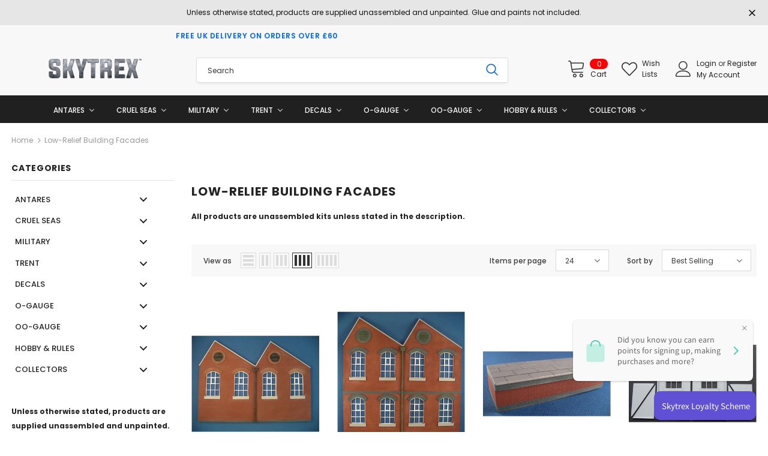

--- FILE ---
content_type: text/html; charset=utf-8
request_url: https://skytrex.com/collections/low-relief-building-facades
body_size: 69425
content:
<!doctype html>
<!--[if lt IE 7]><html class="no-js lt-ie9 lt-ie8 lt-ie7" lang="en"> <![endif]-->
<!--[if IE 7]><html class="no-js lt-ie9 lt-ie8" lang="en"> <![endif]-->
<!--[if IE 8]><html class="no-js lt-ie9" lang="en"> <![endif]-->
<!--[if IE 9 ]><html class="ie9 no-js"> <![endif]-->
<!--[if (gt IE 9)|!(IE)]><!--> <html class="no-js"> <!--<![endif]-->
<head>
<!-- Google tag (gtag.js) -->
<script async src="https://www.googletagmanager.com/gtag/js?id=G-FWL2K3JP4X"></script>
<script>
  window.dataLayer = window.dataLayer || [];
  function gtag(){dataLayer.push(arguments);}
  gtag('js', new Date());

  gtag('config', 'G-FWL2K3JP4X');
</script>
  <!-- Basic page needs ================================================== -->
  <meta charset="utf-8">
  <meta http-equiv="X-UA-Compatible" content="IE=edge,chrome=1">
	
  <!-- Title and description ================================================== -->
  <title>
  Low-relief Building Facades &ndash; Skytrex
  </title>

  <!-- Product meta ================================================== -->
  

  <meta property="og:url" content="https://skytrex.com/collections/low-relief-building-facades">
  <meta property="og:site_name" content="Skytrex">
  <!-- /snippets/twitter-card.liquid -->









  <!-- Helpers ================================================== -->
  <link rel="canonical" href="https://skytrex.com/collections/low-relief-building-facades">
  <link canonical-shop-url="https://skytrex.com/">
  <meta name="viewport" content="width=device-width, initial-scale=1, maximum-scale=1, user-scalable=0, minimal-ui">
  <link rel="preload" href="//skytrex.com/cdn/shop/t/21/assets/vendor.min.css?v=165367215043409683411738081807" as="style">
  <!-- <link rel="preload" href="//skytrex.com/cdn/shop/t/21/assets/theme-styles.css?v=59476641920752594181738081807" as="style">
  <link rel="preload" href="//skytrex.com/cdn/shop/t/21/assets/theme-styles-responsive.css?v=86110315978132969421738081807" as="style"> -->
  <link rel="preload" href="//skytrex.com/cdn/shop/t/21/assets/theme.min.css?v=43190576886573532391738081807" as="style">
  <link rel="preload" href="//skytrex.com/cdn/shop/t/21/assets/theme-settings.css?v=93300147611824988221738081807" as="style">
  <link rel="preload" href="//skytrex.com/cdn/shop/t/21/assets/header-05.css?v=5999237091016040141738081807" as="style">
  <link rel="preload" href="//skytrex.com/cdn/shop/t/21/assets/header-06.css?v=84349567405059168581738081807" as="style">
  <link rel="preload" href="//skytrex.com/cdn/shop/t/21/assets/footer-06.css?v=44150507389243462391738081807" as="style">
  <link rel="preload" href="//skytrex.com/cdn/shop/t/21/assets/footer-07.css?v=98128527296320222641738081807" as="style">
  <link rel="preload" href="//skytrex.com/cdn/shop/t/21/assets/product-skin.css?v=58471908767177355391738081807" as="style">
  <link rel="preload" href="//skytrex.com/cdn/shop/t/21/assets/layout_style_1170.css?v=17544384270222676041738081807" as="style">
  <link rel="preload" href="//skytrex.com/cdn/shop/t/21/assets/layout_style_fullwidth.css?v=1919010300111100461738081807" as="style">

  <!-- Favicon -->
  
  <link rel="shortcut icon" href="//skytrex.com/cdn/shop/files/favicon_skytrex_copy_d9619525-1e1c-45e5-81d3-a8ed6a897fe3_32x32.png?v=1616080844" type="image/png">
  
  
  <!-- Styles -->
  <style data-shopify>
    

        
        
        
        

        @font-face { font-display: swap;
  font-family: Poppins;
  font-weight: 400;
  font-style: normal;
  src: url("//skytrex.com/cdn/fonts/poppins/poppins_n4.0ba78fa5af9b0e1a374041b3ceaadf0a43b41362.woff2") format("woff2"),
       url("//skytrex.com/cdn/fonts/poppins/poppins_n4.214741a72ff2596839fc9760ee7a770386cf16ca.woff") format("woff");
}

        @font-face { font-display: swap;
  font-family: Poppins;
  font-weight: 500;
  font-style: normal;
  src: url("//skytrex.com/cdn/fonts/poppins/poppins_n5.ad5b4b72b59a00358afc706450c864c3c8323842.woff2") format("woff2"),
       url("//skytrex.com/cdn/fonts/poppins/poppins_n5.33757fdf985af2d24b32fcd84c9a09224d4b2c39.woff") format("woff");
}

        @font-face { font-display: swap;
  font-family: Poppins;
  font-weight: 600;
  font-style: normal;
  src: url("//skytrex.com/cdn/fonts/poppins/poppins_n6.aa29d4918bc243723d56b59572e18228ed0786f6.woff2") format("woff2"),
       url("//skytrex.com/cdn/fonts/poppins/poppins_n6.5f815d845fe073750885d5b7e619ee00e8111208.woff") format("woff");
}

        @font-face { font-display: swap;
  font-family: Poppins;
  font-weight: 700;
  font-style: normal;
  src: url("//skytrex.com/cdn/fonts/poppins/poppins_n7.56758dcf284489feb014a026f3727f2f20a54626.woff2") format("woff2"),
       url("//skytrex.com/cdn/fonts/poppins/poppins_n7.f34f55d9b3d3205d2cd6f64955ff4b36f0cfd8da.woff") format("woff");
}


		

        
			
        
      
    :root {
      --font_size: 12px;
      --font_size_minus1: 11px;
      --font_size_minus2: 10px;
      --font_size_minus3: 9px;
      --font_size_minus4: 8px;
      --font_size_plus1: 13px;
      --font_size_plus2: 14px;
      --font_size_plus3: 15px;
      --font_size_plus4: 16px;
      --font_size_plus6: 18px;
      --font_size_plus7: 19px;
      --font_size_plus8: 20px;
      --font_size_plus9: 21px;
      --font_size_plus10: 22px;
      --font_size_plus12: 24px;
      --font_size_plus13: 25px;
      --font_size_plus14: 26px;
      --font_size_plus16: 28px;
      --font_size_plus18: 30px;
      --font_size_plus21: 33px;
      --font_size_plus22: 34px;
      --font_size_plus23: 35px;
      --font_size_plus24: 36px;
      --font_size_plus33: 45px;

	  --fonts_name: Poppins,sans-serif;
	  --fonts_name_2: ;

      /* Color */
      --body_bg: #ffffff;
      --body_color: #3c3c3c;
      --link_color: #0688e2;
      --link_color_hover: #232323;

      /* Breadcrumb */
      --breadcrumb_color : #999999;
      --breadcrumb_text_transform : capitalize;

      /* Header and Title */
      --page_title_font_size: 20px;
      --page_title_font_size_minus4: 16px;
      --page_title_font_size_plus5: 25px;
      --page_title_color: #232323;
      --page_title_text_align : left;

      /* Product  */
      --product_text_transform : none;
      --product_name_text_align : center;
      --color_title_pr: #232323;
      --color_title_pr_hover: #232323;
      --color_vendor : #232323;
      --sale_text : #ffffff;
      --bg_sale : #e95144;
      --custom_label_text : #ffffff;
      --custom_label_bg : #323232;
      --bundle_label_text : #ffffff;
      --bundle_label_bg : #232323;
      --new_label_text : #323232;
      --new_label_bg : #ffffff;
      --new_label_border : #f6f6f6;
      --sold_out_text : #ffffff;
      --bg_sold_out : #c1c1c1;
      --color_price: #232323;
      --color_price_sale: #e95144;
      --color_compare_price: #969696;
      --color_compare_product: #fff;
      
        --color_quick_view: rgba(255, 255, 255, 0.7);
        --bg_quick_view: rgba(0, 0, 0, 0.8);
      
      --color_wishlist: #232323;
      --bg_wishlist: #ffffff;
      --bg_wishlist_active: #ffe5e5;


      /* Button 1 */
      --background_1: #232323;
      --color_1 : #ffffff;
      --border_1 : #232323;

      /* Button 2 */
      --background_2: #ffffff;
      --color_2 : #232323;
      --border_2 : #232323;

      /* Button 3 */
      --background_3: #e95144;
      --color_3 : #ffffff;
      --border_3 : #e95144;


      /* Border Color */
      --border_widget_title : #e0e0e0;
      --border_color_1 : #ebebeb;
      --border_color_2: #e7e7e7;
      --border_page_title: #eaeaea;
      --border_input: #cbcbcb;
      --border_checkbox: #d0d0d0;
      --border_dropdown: #dadada;
      --border_bt_sidebar : #e6e6e6;
      --color_ipt: #3c3c3c;
      --color_icon_drop: #6b6b6b;

      
      --color_slick_arrow: #323232;
      --color_border_slick_arrow: #323232;
      --color_bg_slick_arrow: #ffffff;
      

      /*color Mobile*/

      --color_menu_mb: #232323;
      --color_menu_level3: #3c3c3c;

      /* Mixin ================= */
      
          --padding_btn: 8px 15px 6px;
          --padding_btn_bundle: 10px 15px 8px 15px;
          --padding_btn_qv_add_to_cart: 12px 15px 10px;
          --font_size_btn: 13px;
          --letter_spacing_btn: .05em;
      

      
      
          --color-price-box: var(--color_compare_price);
      

      --color_review: #232323;
      --color_review_empty: #232323;

      --border-product-image: #e6e6e6;

      
      --border-radius-17: 17px;
      --border-radius-50: 50%;
      
    }
</style>
  <link href="//skytrex.com/cdn/shop/t/21/assets/vendor.min.css?v=165367215043409683411738081807" rel="stylesheet" type="text/css" media="all" />
<!-- <link href="//skytrex.com/cdn/shop/t/21/assets/theme-styles.css?v=59476641920752594181738081807" rel="stylesheet" type="text/css" media="all" />
<link href="//skytrex.com/cdn/shop/t/21/assets/theme-styles-responsive.css?v=86110315978132969421738081807" rel="stylesheet" type="text/css" media="all" /> -->
<link href="//skytrex.com/cdn/shop/t/21/assets/theme.min.css?v=43190576886573532391738081807" rel="stylesheet" type="text/css" media="all" />
<link href="//skytrex.com/cdn/shop/t/21/assets/theme-settings.css?v=93300147611824988221738081807" rel="stylesheet" type="text/css" media="all" />















  
   <!-- Scripts -->
  <script src="//skytrex.com/cdn/shop/t/21/assets/jquery.min.js?v=56888366816115934351738081807" type="text/javascript"></script>
<script src="//skytrex.com/cdn/shop/t/21/assets/jquery-cookie.min.js?v=72365755745404048181738081807" type="text/javascript"></script>
<script src="//skytrex.com/cdn/shop/t/21/assets/lazysizes.min.js?v=84414966064882348651738081807" type="text/javascript"></script>

<script>
  	window.lazySizesConfig = window.lazySizesConfig || {};
    lazySizesConfig.loadMode = 1;
    window.lazySizesConfig.init = false;
    lazySizes.init();
  
    window.ajax_cart = "normal";
    window.money_format = "£{{amount}}";//"£{{amount}} GBP";
    window.shop_currency = "GBP";
    window.show_multiple_currencies = false;
    window.use_color_swatch = false;
    window.color_swatch_style = "variant";
    window.enable_sidebar_multiple_choice = true;
    window.file_url = "//skytrex.com/cdn/shop/files/?1769";
    window.asset_url = "";
    window.router = "";
    window.swatch_recently = "color";
    window.layout_style = "layout_style_1";
    window.product_style = "default";
    
    window.inventory_text = {
        in_stock: "In stock",
        many_in_stock: "Many in stock",
        out_of_stock: "Out of stock",
        add_to_cart: "Add to cart",
        add_all_to_cart: "Add all to Cart",
        sold_out: "Sold Out",
        select_options : "Select options",
        unavailable: "Sold Out",
        view_all_collection: "View All",
        no_more_product: "No more product",
        show_options: "Show Variants",
        hide_options: "Hide Variants",
        adding : "Adding",
        thank_you : "Thank You",
        add_more : "Add More",
        cart_feedback : "Added",
        add_wishlist : "Add to Wish List",
        remove_wishlist : "Remove Wish List",
        add_wishlist_1 : "Add to wishlist",
        remove_wishlist_1 : "Remove wishlist",
        previous: "Prev",
        next: "Next",
      	pre_order : "Pre Order",
        hotStock: "Hurry up! only [inventory] left",
        view_more: "View All",
        view_less : "View Less",
        days : "Days",
        hours : "Hours",
        mins : "Mins",
        secs : "Secs",

        customlabel: "Custom Label",
        newlabel: "New",
        salelabel: "Sale",
        soldoutlabel: "Sold Out",
        bundlelabel: "Bundle",

        message_compare : "You must select at least two products to compare!",
        message_iscart : "is added to your shopping cart.",

        add_compare : "Add to compare",
        remove_compare : "Remove compare",
        remove: "Remove",
        warning_quantity: "Maximum quantity",
    };
    window.multi_lang = false;
    window.infinity_scroll_feature = false;
    window.newsletter_popup = true;
    window.hidden_newsletter = false;
    window.option_ptoduct1 = "size";
    window.option_ptoduct2 = "color";
    window.option_ptoduct3 = "option 3"

    /* Free Shipping Message */
    window.free_shipping_color1 = "#F44336";  
    window.free_shipping_color2 = "#FF9800";
    window.free_shipping_color3 = "#69c69c";
    window.free_shipping_price = 800;
    window.free_shipping_text = {
        free_shipping_message_1: "You qualify for free shipping!",
        free_shipping_message_2:"Only",
        free_shipping_message_3: "away from",
        free_shipping_message_4: "free shipping",
        free_shipping_1: "Free",
        free_shipping_2: "TBD",
    }

</script>

  <!-- Header hook for plugins ================================ -->
  
  <script>window.performance && window.performance.mark && window.performance.mark('shopify.content_for_header.start');</script><meta id="shopify-digital-wallet" name="shopify-digital-wallet" content="/52437745845/digital_wallets/dialog">
<meta name="shopify-checkout-api-token" content="7ea5c1c15af08866043d2c9eb2eadf7c">
<meta id="in-context-paypal-metadata" data-shop-id="52437745845" data-venmo-supported="false" data-environment="production" data-locale="en_US" data-paypal-v4="true" data-currency="GBP">
<link rel="alternate" type="application/atom+xml" title="Feed" href="/collections/low-relief-building-facades.atom" />
<link rel="next" href="/collections/low-relief-building-facades?page=2">
<link rel="alternate" type="application/json+oembed" href="https://skytrex.com/collections/low-relief-building-facades.oembed">
<script async="async" src="/checkouts/internal/preloads.js?locale=en-GB"></script>
<link rel="preconnect" href="https://shop.app" crossorigin="anonymous">
<script async="async" src="https://shop.app/checkouts/internal/preloads.js?locale=en-GB&shop_id=52437745845" crossorigin="anonymous"></script>
<script id="apple-pay-shop-capabilities" type="application/json">{"shopId":52437745845,"countryCode":"GB","currencyCode":"GBP","merchantCapabilities":["supports3DS"],"merchantId":"gid:\/\/shopify\/Shop\/52437745845","merchantName":"Skytrex","requiredBillingContactFields":["postalAddress","email","phone"],"requiredShippingContactFields":["postalAddress","email","phone"],"shippingType":"shipping","supportedNetworks":["visa","maestro","masterCard","amex","discover","elo"],"total":{"type":"pending","label":"Skytrex","amount":"1.00"},"shopifyPaymentsEnabled":true,"supportsSubscriptions":true}</script>
<script id="shopify-features" type="application/json">{"accessToken":"7ea5c1c15af08866043d2c9eb2eadf7c","betas":["rich-media-storefront-analytics"],"domain":"skytrex.com","predictiveSearch":true,"shopId":52437745845,"locale":"en"}</script>
<script>var Shopify = Shopify || {};
Shopify.shop = "skytrex.myshopify.com";
Shopify.locale = "en";
Shopify.currency = {"active":"GBP","rate":"1.0"};
Shopify.country = "GB";
Shopify.theme = {"name":"Draft Skytrex Theme 4.3.0  Feb 2025","id":177165631868,"schema_name":"Ella","schema_version":"4.0.0","theme_store_id":null,"role":"main"};
Shopify.theme.handle = "null";
Shopify.theme.style = {"id":null,"handle":null};
Shopify.cdnHost = "skytrex.com/cdn";
Shopify.routes = Shopify.routes || {};
Shopify.routes.root = "/";</script>
<script type="module">!function(o){(o.Shopify=o.Shopify||{}).modules=!0}(window);</script>
<script>!function(o){function n(){var o=[];function n(){o.push(Array.prototype.slice.apply(arguments))}return n.q=o,n}var t=o.Shopify=o.Shopify||{};t.loadFeatures=n(),t.autoloadFeatures=n()}(window);</script>
<script>
  window.ShopifyPay = window.ShopifyPay || {};
  window.ShopifyPay.apiHost = "shop.app\/pay";
  window.ShopifyPay.redirectState = null;
</script>
<script id="shop-js-analytics" type="application/json">{"pageType":"collection"}</script>
<script defer="defer" async type="module" src="//skytrex.com/cdn/shopifycloud/shop-js/modules/v2/client.init-shop-cart-sync_DtuiiIyl.en.esm.js"></script>
<script defer="defer" async type="module" src="//skytrex.com/cdn/shopifycloud/shop-js/modules/v2/chunk.common_CUHEfi5Q.esm.js"></script>
<script type="module">
  await import("//skytrex.com/cdn/shopifycloud/shop-js/modules/v2/client.init-shop-cart-sync_DtuiiIyl.en.esm.js");
await import("//skytrex.com/cdn/shopifycloud/shop-js/modules/v2/chunk.common_CUHEfi5Q.esm.js");

  window.Shopify.SignInWithShop?.initShopCartSync?.({"fedCMEnabled":true,"windoidEnabled":true});

</script>
<script>
  window.Shopify = window.Shopify || {};
  if (!window.Shopify.featureAssets) window.Shopify.featureAssets = {};
  window.Shopify.featureAssets['shop-js'] = {"shop-cart-sync":["modules/v2/client.shop-cart-sync_DFoTY42P.en.esm.js","modules/v2/chunk.common_CUHEfi5Q.esm.js"],"init-fed-cm":["modules/v2/client.init-fed-cm_D2UNy1i2.en.esm.js","modules/v2/chunk.common_CUHEfi5Q.esm.js"],"init-shop-email-lookup-coordinator":["modules/v2/client.init-shop-email-lookup-coordinator_BQEe2rDt.en.esm.js","modules/v2/chunk.common_CUHEfi5Q.esm.js"],"shop-cash-offers":["modules/v2/client.shop-cash-offers_3CTtReFF.en.esm.js","modules/v2/chunk.common_CUHEfi5Q.esm.js","modules/v2/chunk.modal_BewljZkx.esm.js"],"shop-button":["modules/v2/client.shop-button_C6oxCjDL.en.esm.js","modules/v2/chunk.common_CUHEfi5Q.esm.js"],"init-windoid":["modules/v2/client.init-windoid_5pix8xhK.en.esm.js","modules/v2/chunk.common_CUHEfi5Q.esm.js"],"avatar":["modules/v2/client.avatar_BTnouDA3.en.esm.js"],"init-shop-cart-sync":["modules/v2/client.init-shop-cart-sync_DtuiiIyl.en.esm.js","modules/v2/chunk.common_CUHEfi5Q.esm.js"],"shop-toast-manager":["modules/v2/client.shop-toast-manager_BYv_8cH1.en.esm.js","modules/v2/chunk.common_CUHEfi5Q.esm.js"],"pay-button":["modules/v2/client.pay-button_FnF9EIkY.en.esm.js","modules/v2/chunk.common_CUHEfi5Q.esm.js"],"shop-login-button":["modules/v2/client.shop-login-button_CH1KUpOf.en.esm.js","modules/v2/chunk.common_CUHEfi5Q.esm.js","modules/v2/chunk.modal_BewljZkx.esm.js"],"init-customer-accounts-sign-up":["modules/v2/client.init-customer-accounts-sign-up_aj7QGgYS.en.esm.js","modules/v2/client.shop-login-button_CH1KUpOf.en.esm.js","modules/v2/chunk.common_CUHEfi5Q.esm.js","modules/v2/chunk.modal_BewljZkx.esm.js"],"init-shop-for-new-customer-accounts":["modules/v2/client.init-shop-for-new-customer-accounts_NbnYRf_7.en.esm.js","modules/v2/client.shop-login-button_CH1KUpOf.en.esm.js","modules/v2/chunk.common_CUHEfi5Q.esm.js","modules/v2/chunk.modal_BewljZkx.esm.js"],"init-customer-accounts":["modules/v2/client.init-customer-accounts_ppedhqCH.en.esm.js","modules/v2/client.shop-login-button_CH1KUpOf.en.esm.js","modules/v2/chunk.common_CUHEfi5Q.esm.js","modules/v2/chunk.modal_BewljZkx.esm.js"],"shop-follow-button":["modules/v2/client.shop-follow-button_CMIBBa6u.en.esm.js","modules/v2/chunk.common_CUHEfi5Q.esm.js","modules/v2/chunk.modal_BewljZkx.esm.js"],"lead-capture":["modules/v2/client.lead-capture_But0hIyf.en.esm.js","modules/v2/chunk.common_CUHEfi5Q.esm.js","modules/v2/chunk.modal_BewljZkx.esm.js"],"checkout-modal":["modules/v2/client.checkout-modal_BBxc70dQ.en.esm.js","modules/v2/chunk.common_CUHEfi5Q.esm.js","modules/v2/chunk.modal_BewljZkx.esm.js"],"shop-login":["modules/v2/client.shop-login_hM3Q17Kl.en.esm.js","modules/v2/chunk.common_CUHEfi5Q.esm.js","modules/v2/chunk.modal_BewljZkx.esm.js"],"payment-terms":["modules/v2/client.payment-terms_CAtGlQYS.en.esm.js","modules/v2/chunk.common_CUHEfi5Q.esm.js","modules/v2/chunk.modal_BewljZkx.esm.js"]};
</script>
<script>(function() {
  var isLoaded = false;
  function asyncLoad() {
    if (isLoaded) return;
    isLoaded = true;
    var urls = ["https:\/\/tag.getdrip.com\/7011282.js?shop=skytrex.myshopify.com"];
    for (var i = 0; i < urls.length; i++) {
      var s = document.createElement('script');
      s.type = 'text/javascript';
      s.async = true;
      s.src = urls[i];
      var x = document.getElementsByTagName('script')[0];
      x.parentNode.insertBefore(s, x);
    }
  };
  if(window.attachEvent) {
    window.attachEvent('onload', asyncLoad);
  } else {
    window.addEventListener('load', asyncLoad, false);
  }
})();</script>
<script id="__st">var __st={"a":52437745845,"offset":0,"reqid":"d23cf554-eb8b-4fb2-bac8-c6cca5ae1054-1766639723","pageurl":"skytrex.com\/collections\/low-relief-building-facades","u":"d0a20ba761be","p":"collection","rtyp":"collection","rid":244351795381};</script>
<script>window.ShopifyPaypalV4VisibilityTracking = true;</script>
<script id="captcha-bootstrap">!function(){'use strict';const t='contact',e='account',n='new_comment',o=[[t,t],['blogs',n],['comments',n],[t,'customer']],c=[[e,'customer_login'],[e,'guest_login'],[e,'recover_customer_password'],[e,'create_customer']],r=t=>t.map((([t,e])=>`form[action*='/${t}']:not([data-nocaptcha='true']) input[name='form_type'][value='${e}']`)).join(','),a=t=>()=>t?[...document.querySelectorAll(t)].map((t=>t.form)):[];function s(){const t=[...o],e=r(t);return a(e)}const i='password',u='form_key',d=['recaptcha-v3-token','g-recaptcha-response','h-captcha-response',i],f=()=>{try{return window.sessionStorage}catch{return}},m='__shopify_v',_=t=>t.elements[u];function p(t,e,n=!1){try{const o=window.sessionStorage,c=JSON.parse(o.getItem(e)),{data:r}=function(t){const{data:e,action:n}=t;return t[m]||n?{data:e,action:n}:{data:t,action:n}}(c);for(const[e,n]of Object.entries(r))t.elements[e]&&(t.elements[e].value=n);n&&o.removeItem(e)}catch(o){console.error('form repopulation failed',{error:o})}}const l='form_type',E='cptcha';function T(t){t.dataset[E]=!0}const w=window,h=w.document,L='Shopify',v='ce_forms',y='captcha';let A=!1;((t,e)=>{const n=(g='f06e6c50-85a8-45c8-87d0-21a2b65856fe',I='https://cdn.shopify.com/shopifycloud/storefront-forms-hcaptcha/ce_storefront_forms_captcha_hcaptcha.v1.5.2.iife.js',D={infoText:'Protected by hCaptcha',privacyText:'Privacy',termsText:'Terms'},(t,e,n)=>{const o=w[L][v],c=o.bindForm;if(c)return c(t,g,e,D).then(n);var r;o.q.push([[t,g,e,D],n]),r=I,A||(h.body.append(Object.assign(h.createElement('script'),{id:'captcha-provider',async:!0,src:r})),A=!0)});var g,I,D;w[L]=w[L]||{},w[L][v]=w[L][v]||{},w[L][v].q=[],w[L][y]=w[L][y]||{},w[L][y].protect=function(t,e){n(t,void 0,e),T(t)},Object.freeze(w[L][y]),function(t,e,n,w,h,L){const[v,y,A,g]=function(t,e,n){const i=e?o:[],u=t?c:[],d=[...i,...u],f=r(d),m=r(i),_=r(d.filter((([t,e])=>n.includes(e))));return[a(f),a(m),a(_),s()]}(w,h,L),I=t=>{const e=t.target;return e instanceof HTMLFormElement?e:e&&e.form},D=t=>v().includes(t);t.addEventListener('submit',(t=>{const e=I(t);if(!e)return;const n=D(e)&&!e.dataset.hcaptchaBound&&!e.dataset.recaptchaBound,o=_(e),c=g().includes(e)&&(!o||!o.value);(n||c)&&t.preventDefault(),c&&!n&&(function(t){try{if(!f())return;!function(t){const e=f();if(!e)return;const n=_(t);if(!n)return;const o=n.value;o&&e.removeItem(o)}(t);const e=Array.from(Array(32),(()=>Math.random().toString(36)[2])).join('');!function(t,e){_(t)||t.append(Object.assign(document.createElement('input'),{type:'hidden',name:u})),t.elements[u].value=e}(t,e),function(t,e){const n=f();if(!n)return;const o=[...t.querySelectorAll(`input[type='${i}']`)].map((({name:t})=>t)),c=[...d,...o],r={};for(const[a,s]of new FormData(t).entries())c.includes(a)||(r[a]=s);n.setItem(e,JSON.stringify({[m]:1,action:t.action,data:r}))}(t,e)}catch(e){console.error('failed to persist form',e)}}(e),e.submit())}));const S=(t,e)=>{t&&!t.dataset[E]&&(n(t,e.some((e=>e===t))),T(t))};for(const o of['focusin','change'])t.addEventListener(o,(t=>{const e=I(t);D(e)&&S(e,y())}));const B=e.get('form_key'),M=e.get(l),P=B&&M;t.addEventListener('DOMContentLoaded',(()=>{const t=y();if(P)for(const e of t)e.elements[l].value===M&&p(e,B);[...new Set([...A(),...v().filter((t=>'true'===t.dataset.shopifyCaptcha))])].forEach((e=>S(e,t)))}))}(h,new URLSearchParams(w.location.search),n,t,e,['guest_login'])})(!0,!0)}();</script>
<script integrity="sha256-4kQ18oKyAcykRKYeNunJcIwy7WH5gtpwJnB7kiuLZ1E=" data-source-attribution="shopify.loadfeatures" defer="defer" src="//skytrex.com/cdn/shopifycloud/storefront/assets/storefront/load_feature-a0a9edcb.js" crossorigin="anonymous"></script>
<script crossorigin="anonymous" defer="defer" src="//skytrex.com/cdn/shopifycloud/storefront/assets/shopify_pay/storefront-65b4c6d7.js?v=20250812"></script>
<script data-source-attribution="shopify.dynamic_checkout.dynamic.init">var Shopify=Shopify||{};Shopify.PaymentButton=Shopify.PaymentButton||{isStorefrontPortableWallets:!0,init:function(){window.Shopify.PaymentButton.init=function(){};var t=document.createElement("script");t.src="https://skytrex.com/cdn/shopifycloud/portable-wallets/latest/portable-wallets.en.js",t.type="module",document.head.appendChild(t)}};
</script>
<script data-source-attribution="shopify.dynamic_checkout.buyer_consent">
  function portableWalletsHideBuyerConsent(e){var t=document.getElementById("shopify-buyer-consent"),n=document.getElementById("shopify-subscription-policy-button");t&&n&&(t.classList.add("hidden"),t.setAttribute("aria-hidden","true"),n.removeEventListener("click",e))}function portableWalletsShowBuyerConsent(e){var t=document.getElementById("shopify-buyer-consent"),n=document.getElementById("shopify-subscription-policy-button");t&&n&&(t.classList.remove("hidden"),t.removeAttribute("aria-hidden"),n.addEventListener("click",e))}window.Shopify?.PaymentButton&&(window.Shopify.PaymentButton.hideBuyerConsent=portableWalletsHideBuyerConsent,window.Shopify.PaymentButton.showBuyerConsent=portableWalletsShowBuyerConsent);
</script>
<script data-source-attribution="shopify.dynamic_checkout.cart.bootstrap">document.addEventListener("DOMContentLoaded",(function(){function t(){return document.querySelector("shopify-accelerated-checkout-cart, shopify-accelerated-checkout")}if(t())Shopify.PaymentButton.init();else{new MutationObserver((function(e,n){t()&&(Shopify.PaymentButton.init(),n.disconnect())})).observe(document.body,{childList:!0,subtree:!0})}}));
</script>
<script id='scb4127' type='text/javascript' async='' src='https://skytrex.com/cdn/shopifycloud/privacy-banner/storefront-banner.js'></script><link id="shopify-accelerated-checkout-styles" rel="stylesheet" media="screen" href="https://skytrex.com/cdn/shopifycloud/portable-wallets/latest/accelerated-checkout-backwards-compat.css" crossorigin="anonymous">
<style id="shopify-accelerated-checkout-cart">
        #shopify-buyer-consent {
  margin-top: 1em;
  display: inline-block;
  width: 100%;
}

#shopify-buyer-consent.hidden {
  display: none;
}

#shopify-subscription-policy-button {
  background: none;
  border: none;
  padding: 0;
  text-decoration: underline;
  font-size: inherit;
  cursor: pointer;
}

#shopify-subscription-policy-button::before {
  box-shadow: none;
}

      </style>

<script>window.performance && window.performance.mark && window.performance.mark('shopify.content_for_header.end');</script>

  <!--[if lt IE 9]>
  <script src="//html5shiv.googlecode.com/svn/trunk/html5.js" type="text/javascript"></script>
  <![endif]-->

  
  
  

  <script>

    Shopify.productOptionsMap = {};
    Shopify.quickViewOptionsMap = {};

    Shopify.updateOptionsInSelector = function(selectorIndex, wrapperSlt) {
        Shopify.optionsMap = wrapperSlt === '.product' ? Shopify.productOptionsMap : Shopify.quickViewOptionsMap;

        switch (selectorIndex) {
            case 0:
                var key = 'root';
                var selector = $(wrapperSlt + ' .single-option-selector:eq(0)');
                break;
            case 1:
                var key = $(wrapperSlt + ' .single-option-selector:eq(0)').val();
                var selector = $(wrapperSlt + ' .single-option-selector:eq(1)');
                break;
            case 2:
                var key = $(wrapperSlt + ' .single-option-selector:eq(0)').val();
                key += ' / ' + $(wrapperSlt + ' .single-option-selector:eq(1)').val();
                var selector = $(wrapperSlt + ' .single-option-selector:eq(2)');
        }

        var initialValue = selector.val();
        selector.empty();

        var availableOptions = Shopify.optionsMap[key];

        if (availableOptions && availableOptions.length) {
            for (var i = 0; i < availableOptions.length; i++) {
                var option = availableOptions[i].replace('-sold-out','');
                var newOption = $('<option></option>').val(option).html(option);

                selector.append(newOption);
            }

            $(wrapperSlt + ' .swatch[data-option-index="' + selectorIndex + '"] .swatch-element').each(function() {
                // debugger;
                if ($.inArray($(this).attr('data-value'), availableOptions) !== -1) {
                    $(this).addClass('available').removeClass('soldout').find(':radio').prop('disabled',false).prop('checked',true);
                }
                else {
                    if ($.inArray($(this).attr('data-value') + '-sold-out', availableOptions) !== -1) {
                        $(this).addClass('available').addClass('soldout').find(':radio').prop('disabled',false).prop('checked',true);
                    } else {
                        $(this).removeClass('available').addClass('soldout').find(':radio').prop('disabled',true).prop('checked',false);
                    }
                    
                }
            });

            if ($.inArray(initialValue, availableOptions) !== -1) {
                selector.val(initialValue);
            }

            selector.trigger('change');
        };
    };

    Shopify.linkOptionSelectors = function(product, wrapperSlt, check) {
        // Building our mapping object.
        Shopify.optionsMap = wrapperSlt === '.product' ? Shopify.productOptionsMap : Shopify.quickViewOptionsMap;
        var arr_1= [],
            arr_2= [],
            arr_3= [];
        for (var i = 0; i < product.variants.length; i++) {
            var variant = product.variants[i];

            if (variant) {
                if (window.use_color_swatch) {
                    if (variant.available) {
                        // Gathering values for the 1st drop-down.
                        Shopify.optionsMap['root'] = Shopify.optionsMap['root'] || [];

                        if ($.inArray(variant.option1 + '-sold-out', Shopify.optionsMap['root']) !== -1) {
                            Shopify.optionsMap['root'].pop();
                        } 

                        arr_1.push(variant.option1);
                        arr_1 = $.unique(arr_1);

                        Shopify.optionsMap['root'].push(variant.option1);

                        Shopify.optionsMap['root'] = Shopify.uniq(Shopify.optionsMap['root']);

                        // Gathering values for the 2nd drop-down.
                        if (product.options.length > 1) {
                        var key = variant.option1;
                            Shopify.optionsMap[key] = Shopify.optionsMap[key] || [];
                            // if ($.inArray(variant.option2 + '-sold-out', Shopify.optionsMap[key]) !== -1) {
                            //     Shopify.optionsMap[key].pop();
                            // } 
                            Shopify.optionsMap[key].push(variant.option2);
                            if ($.inArray(variant.option2, arr_2) === -1) {
                                arr_2.push(variant.option2);
                                arr_2 = $.unique(arr_2);
                            }
                            Shopify.optionsMap[key] = Shopify.uniq(Shopify.optionsMap[key]);
                        }

                        // Gathering values for the 3rd drop-down.
                        if (product.options.length === 3) {
                            var key = variant.option1 + ' / ' + variant.option2;
                            Shopify.optionsMap[key] = Shopify.optionsMap[key] || [];
                            Shopify.optionsMap[key].push(variant.option3);

                            if ($.inArray(variant.option3, arr_3) === -1) {
                                arr_3.push(variant.option3);
                                arr_3 = $.unique(arr_3);
                            }
                            
                            Shopify.optionsMap[key] = Shopify.uniq(Shopify.optionsMap[key]);
                        }
                    } else {
                        // Gathering values for the 1st drop-down.
                        Shopify.optionsMap['root'] = Shopify.optionsMap['root'] || [];
                        if ($.inArray(variant.option1, arr_1) === -1) {
                            Shopify.optionsMap['root'].push(variant.option1 + '-sold-out');
                        }
                        
                        Shopify.optionsMap['root'] = Shopify.uniq(Shopify.optionsMap['root']);

                        // Gathering values for the 2nd drop-down.
                        if (product.options.length > 1) {
                            var key = variant.option1;
                            Shopify.optionsMap[key] = Shopify.optionsMap[key] || [];
                            // Shopify.optionsMap[key].push(variant.option2);

                            // if ($.inArray(variant.option2, arr_2) === -1) {
                                Shopify.optionsMap[key].push(variant.option2 + '-sold-out');
                            // }
                            
                            Shopify.optionsMap[key] = Shopify.uniq(Shopify.optionsMap[key]);
                        }

                        // Gathering values for the 3rd drop-down.
                        if (product.options.length === 3) {
                            var key = variant.option1 + ' / ' + variant.option2;
                            Shopify.optionsMap[key] = Shopify.optionsMap[key] || [];
//                             if ($.inArray(variant.option3, arr_3) === -1) {
                                Shopify.optionsMap[key].push(variant.option3 + '-sold-out');
//                             }
                            Shopify.optionsMap[key] = Shopify.uniq(Shopify.optionsMap[key]);
                        }

                    }
                } else {
                    // Gathering values for the 1st drop-down.
                    if (check) {
                        if (variant.available) {
                            Shopify.optionsMap['root'] = Shopify.optionsMap['root'] || [];
                            Shopify.optionsMap['root'].push(variant.option1);
                            Shopify.optionsMap['root'] = Shopify.uniq(Shopify.optionsMap['root']);

                            // Gathering values for the 2nd drop-down.
                            if (product.options.length > 1) {
                            var key = variant.option1;
                                Shopify.optionsMap[key] = Shopify.optionsMap[key] || [];
                                Shopify.optionsMap[key].push(variant.option2);
                                Shopify.optionsMap[key] = Shopify.uniq(Shopify.optionsMap[key]);
                            }

                            // Gathering values for the 3rd drop-down.
                            if (product.options.length === 3) {
                                var key = variant.option1 + ' / ' + variant.option2;
                                Shopify.optionsMap[key] = Shopify.optionsMap[key] || [];
                                Shopify.optionsMap[key].push(variant.option3);
                                Shopify.optionsMap[key] = Shopify.uniq(Shopify.optionsMap[key]);
                            }
                        }
                    } else {
                        Shopify.optionsMap['root'] = Shopify.optionsMap['root'] || [];

                        Shopify.optionsMap['root'].push(variant.option1);
                        Shopify.optionsMap['root'] = Shopify.uniq(Shopify.optionsMap['root']);

                        // Gathering values for the 2nd drop-down.
                        if (product.options.length > 1) {
                        var key = variant.option1;
                            Shopify.optionsMap[key] = Shopify.optionsMap[key] || [];
                            Shopify.optionsMap[key].push(variant.option2);
                            Shopify.optionsMap[key] = Shopify.uniq(Shopify.optionsMap[key]);
                        }

                        // Gathering values for the 3rd drop-down.
                        if (product.options.length === 3) {
                            var key = variant.option1 + ' / ' + variant.option2;
                            Shopify.optionsMap[key] = Shopify.optionsMap[key] || [];
                            Shopify.optionsMap[key].push(variant.option3);
                            Shopify.optionsMap[key] = Shopify.uniq(Shopify.optionsMap[key]);
                        }
                    }
                    
                }
            }
        };

        // Update options right away.
        Shopify.updateOptionsInSelector(0, wrapperSlt);

        if (product.options.length > 1) Shopify.updateOptionsInSelector(1, wrapperSlt);
        if (product.options.length === 3) Shopify.updateOptionsInSelector(2, wrapperSlt);

        // When there is an update in the first dropdown.
        $(wrapperSlt + " .single-option-selector:eq(0)").change(function() {
            Shopify.updateOptionsInSelector(1, wrapperSlt);
            if (product.options.length === 3) Shopify.updateOptionsInSelector(2, wrapperSlt);
            return true;
        });

        // When there is an update in the second dropdown.
        $(wrapperSlt + " .single-option-selector:eq(1)").change(function() {
            if (product.options.length === 3) Shopify.updateOptionsInSelector(2, wrapperSlt);
            return true;
        });
    };
</script>
  
  <style>
.rainbow_text_animated {
   	background: linear-gradient(90deg, rgba(201,140,204,255) 0%, rgba(87,102,161,255) 52%, rgba(63,204,244,255) 100%);
    -webkit-background-clip: text;
    background-clip: text;
    color: transparent;
    animation: rainbow_animation 5s ease-in-out infinite;
    background-size: 400% 100%;
}
@keyframes rainbow_animation {
    0%,100% {
        background-position: 0 0;
    }
    50% {
        background-position: 100% 0;
    }
}
  </style>

<!-- Hotjar Tracking Code for https://skytrex.com/ -->
<script>
    (function(h,o,t,j,a,r){
        h.hj=h.hj||function(){(h.hj.q=h.hj.q||[]).push(arguments)};
        h._hjSettings={hjid:3804111,hjsv:6};
        a=o.getElementsByTagName('head')[0];
        r=o.createElement('script');r.async=1;
        r.src=t+h._hjSettings.hjid+j+h._hjSettings.hjsv;
        a.appendChild(r);
    })(window,document,'https://static.hotjar.com/c/hotjar-','.js?sv=');
</script>  

<!-- BEGIN app block: shopify://apps/drip-email-marketing-popup/blocks/drip_shopify_snippet/0c4de56d-b2fa-4621-acea-6293bc16aba8 --><!-- Drip -->
<script type="text/javascript">
  var _dcq = _dcq || [];
  var _dcs = _dcs || {};

  (function() {
    var dc = document.createElement('script');

    dc.type = 'text/javascript'; dc.async = true;
    
      dc.src = 'https://tag.getdrip.com/7011282.js';
    
    var s = document.getElementsByTagName('script')[0];
    s.parentNode.insertBefore(dc, s);
  })();

  

  

  if (sessionStorage.getItem("dripCartData")) {
    _dcq.push(["track", "Updated a cart", JSON.parse(sessionStorage.getItem("dripCartData"))])
    sessionStorage.removeItem("dripCartData")
  }

</script>
<!-- end Drip -->


<!-- END app block --><!-- BEGIN app block: shopify://apps/buddha-mega-menu-navigation/blocks/megamenu/dbb4ce56-bf86-4830-9b3d-16efbef51c6f -->
<script>
        var productImageAndPrice = [],
            collectionImages = [],
            articleImages = [],
            mmLivIcons = false,
            mmFlipClock = false,
            mmFixesUseJquery = false,
            mmNumMMI = 9,
            mmSchemaTranslation = {},
            mmMenuStrings =  {"menuStrings":{"default":{"ANTARES":"ANTARES","New & relaunched":"New & relaunched","Algoryn":"Algoryn","Boromite":"Boromite","Concord":"Concord","Freeborn":"Freeborn","Ghar":"Ghar","Isorian":"Isorian","Virai":"Virai","Mercenaries":"Mercenaries","Aliens":"Aliens","Extras":"Extras","Dice & dice bags":"Dice & dice bags","Terrain":"Terrain","Paint":"Paint","PDFs":"PDFs","CRUEL SEAS":"CRUEL SEAS","Deals":"Deals","Starter Set":"Starter Set","Royal Navy":"Royal Navy","Kriegsmarine":"Kriegsmarine","Soviet Navy":"Soviet Navy","Regia Marina":"Regia Marina","US Navy":"US Navy","Japanese Navy":"Japanese Navy","Convoy":"Convoy","Books":"Books","Accessories":"Accessories","MILITARY":"MILITARY","<span style=\"background-color: #ff0000; color: #000000;\">NEW! </span>Konflikt '47":"<span style=\"background-color: #ff0000; color: #000000;\">NEW! </span>Konflikt '47","Gaming Aids":"Gaming Aids","<span style=\"background-color: #ff0000; color: #000000;\">NEW! </span>MDF":"<span style=\"background-color: #ff0000; color: #000000;\">NEW! </span>MDF","Achtung Panzer!":"Achtung Panzer!","City in Ruins":"City in Ruins","MDF Deals":"MDF Deals","15mm":"15mm","28mm":"28mm","MDF Buildings":"MDF Buildings","MDF Accessories":"MDF Accessories","Epic":"Epic","MDF Vehicles":"MDF Vehicles","Landing Craft":"Landing Craft","Murawski":"Murawski","Grand Duchy of Baden":"Grand Duchy of Baden","Grand Duchy of Warsaw":"Grand Duchy of Warsaw","Cuirassiers":"Cuirassiers","Show All":"Show All","Vistula Legion":"Vistula Legion","Retreat from Moscow":"Retreat from Moscow","Revolutionary War":"Revolutionary War","Austrian":"Austrian","British":"British","Chouans and Vendeans":"Chouans and Vendeans","Dutch":"Dutch","French":"French","Mamelukes":"Mamelukes","Prussian":"Prussian","Sardinians":"Sardinians","Swiss":"Swiss","(1/200th scale)":"(1/200th scale)","Action 200":"Action 200","Action 200 WWII":"Action 200 WWII","Action 200 British WWII":"Action 200 British WWII","Action 200 British WWII Special Detail":"Action 200 British WWII Special Detail","Action 200 U.S. WWII":"Action 200 U.S. WWII","Action 200 U.S.A. WWII Special Detail":"Action 200 U.S.A. WWII Special Detail","Action 200 German WWII":"Action 200 German WWII","Action 200 German WWII Special Detail":"Action 200 German WWII Special Detail","Action 200 Russian WWII":"Action 200 Russian WWII","Action 200 Russian WWII Special Detail":"Action 200 Russian WWII Special Detail","Action 200 Landing Craft":"Action 200 Landing Craft","Action 200 French WWII":"Action 200 French WWII","Action 200 Italian WWII":"Action 200 Italian WWII","Action 200 Modern":"Action 200 Modern","Action 200 Modern British":"Action 200 Modern British","Action 200 Modern Russian":"Action 200 Modern Russian","Action 200 Modern U.S.A.":"Action 200 Modern U.S.A.","Action 200 Modern Vietnam Specials":"Action 200 Modern Vietnam Specials","Action 200 Modern German":"Action 200 Modern German","Action 200 Modern Israel":"Action 200 Modern Israel","Action 200 Modern Iraq":"Action 200 Modern Iraq","Action 200 Modern Kuwait":"Action 200 Modern Kuwait","Action 200 Aircraft":"Action 200 Aircraft","Action 200 WWII Aircraft British":"Action 200 WWII Aircraft British","Action 200 WWII Aircraft German":"Action 200 WWII Aircraft German","Action 200 WWII Aircraft U.S.A.":"Action 200 WWII Aircraft U.S.A.","Action 200 WWII Aircraft Italian":"Action 200 WWII Aircraft Italian","Action 200 WWII Aircraft Russian":"Action 200 WWII Aircraft Russian","Action 200 Modern Aircraft U.S.A.":"Action 200 Modern Aircraft U.S.A.","Action 200 Modern Aircraft British":"Action 200 Modern Aircraft British","Action 200 Modern Aircraft U.S.S.R.":"Action 200 Modern Aircraft U.S.S.R.","Action 200 Metal Cast Terrain":"Action 200 Metal Cast Terrain","Painted ":"Painted ","15mm WWII":"15mm WWII","Command Decision ":"Command Decision ","Starter Sets":"Starter Sets","15mm WWII British Vehicles":"15mm WWII British Vehicles","15mm WWII British 50 man Figure Packs":"15mm WWII British 50 man Figure Packs","15mm WWII 8th Army Figure Packs":"15mm WWII 8th Army Figure Packs","15mm Western Desert British 8th Army 50 man Figure Packs":"15mm Western Desert British 8th Army 50 man Figure Packs","15mm Western Desert British 8th Army 10 Man Figure Packs":"15mm Western Desert British 8th Army 10 Man Figure Packs","15mm WWII British Expeditionary Force Figure Packs (1939-40)":"15mm WWII British Expeditionary Force Figure Packs (1939-40)","15mm WWII B.E.F. 50 Man Figure Packs":"15mm WWII B.E.F. 50 Man Figure Packs","15mm WWII B.E.F. 10 Man Figure Packs":"15mm WWII B.E.F. 10 Man Figure Packs","15mm WWII British \"Squad Packs\"":"15mm WWII British \"Squad Packs\"","15mm WWII British \"Gun Packs\"":"15mm WWII British \"Gun Packs\"","15mm WWII British Airbourne":"15mm WWII British Airbourne","German":"German","15mm WWII German Vehicles":"15mm WWII German Vehicles","15mm WWII German Vehicle - by type":"15mm WWII German Vehicle - by type","German Tanks":"German Tanks","German towed anti-tank guns":"German towed anti-tank guns","German soft-skins":"German soft-skins","German AA guns (towed & SP)":"German AA guns (towed & SP)","German SP anti-tank guns":"German SP anti-tank guns","German towed artillery":"German towed artillery","German SP artillery":"German SP artillery","German Recce Vehicles":"German Recce Vehicles","German APC's":"German APC's","German gun tractors":"German gun tractors","German Stug & Jagdpanzer":"German Stug & Jagdpanzer","15mm WWII Blitzkrieg German Figure Packs":"15mm WWII Blitzkrieg German Figure Packs","15mm WWII Blitzkrieg German 50 Man Figure Packs":"15mm WWII Blitzkrieg German 50 Man Figure Packs","15mm WWII Blitzkrieg German 10 Man Figure Packs":"15mm WWII Blitzkrieg German 10 Man Figure Packs","15mm WWII Afrika Korps Figure Packs":"15mm WWII Afrika Korps Figure Packs","15mm WWII Afrika Korps 50 Man Figure Packs":"15mm WWII Afrika Korps 50 Man Figure Packs","15mm WWII Afrika Korps 10 Man Figure Packs":"15mm WWII Afrika Korps 10 Man Figure Packs","15mm WWII German \"Squad Packs\"":"15mm WWII German \"Squad Packs\"","15mm WWII German \"Gun Packs\"":"15mm WWII German \"Gun Packs\"","15mm WWII German 50 Man Figure Packs":"15mm WWII German 50 Man Figure Packs","15mm WWII German Airbourne":"15mm WWII German Airbourne","American":"American","15mm WWII US Vehicles":"15mm WWII US Vehicles","15mm WWII US 50 Man Figure Packs":"15mm WWII US 50 Man Figure Packs","15mm WWII USMC Marine Figure Packs":"15mm WWII USMC Marine Figure Packs","15mm WW11 US Marines 50 Man Figure Packs":"15mm WW11 US Marines 50 Man Figure Packs","15mm WW11 US Marines 10 Man Figure Packs":"15mm WW11 US Marines 10 Man Figure Packs","15mm WWII US \"Squad Packs\"":"15mm WWII US \"Squad Packs\"","15mm WWII American \"Gun Packs\"":"15mm WWII American \"Gun Packs\"","15mm WWII US Airbourne":"15mm WWII US Airbourne","Russian":"Russian","15mm WWII Russian Vehicles":"15mm WWII Russian Vehicles","15mm WWII Russian 50 Man Figure Packs":"15mm WWII Russian 50 Man Figure Packs","15mm WWII Russian \"Squad Packs\"":"15mm WWII Russian \"Squad Packs\"","15mm WWII French Vehicles":"15mm WWII French Vehicles","15mm WWII French (1939-40) 50 Man Figure Packs":"15mm WWII French (1939-40) 50 Man Figure Packs","15mm WWII French (1939-40) 10 Man Figure Packs":"15mm WWII French (1939-40) 10 Man Figure Packs","Italian":"Italian","15mm WWII Italian Vehicles":"15mm WWII Italian Vehicles","15mm WWII Western Desert Italian 50 Man Figure Packs":"15mm WWII Western Desert Italian 50 Man Figure Packs","15mm WWII Western Desert Italian 10 Man Figure Packs":"15mm WWII Western Desert Italian 10 Man Figure Packs","Japanese":"Japanese","15mm WWII Japanese Vehicles":"15mm WWII Japanese Vehicles","15mm WWII Japanese 50 Man Figure Packs":"15mm WWII Japanese 50 Man Figure Packs","15mm WWII Japanese 10 Man Figure Packs":"15mm WWII Japanese 10 Man Figure Packs","Vehicle Stowage & Accessories":"Vehicle Stowage & Accessories","Vehicle stowage":"Vehicle stowage","Fuel Drums & Jerry Cans":"Fuel Drums & Jerry Cans","Supplies":"Supplies","Weapons":"Weapons","Battlefield Accessories":"Battlefield Accessories","15mm Post War":"15mm Post War","British Post War":"British Post War","Russian Post War":"Russian Post War","American Post War":"American Post War","Vietnam Post War":"Vietnam Post War","WW1 - 28mm":"WW1 - 28mm","Tanks":"Tanks","Troops ":"Troops ","Larger Scale Naval Ranges":"Larger Scale Naval Ranges","Meridian WWII 1:350TH Ships":"Meridian WWII 1:350TH Ships","Triton 1/600th scale ships":"Triton 1/600th scale ships","1/600th Renaissance Galleys":"1/600th Renaissance Galleys","1/600th Renaissance Christian Fleets":"1/600th Renaissance Christian Fleets","1/600th Renaissance Turkish Fleets":"1/600th Renaissance Turkish Fleets","1/600th Spanish Armada":"1/600th Spanish Armada","1/600th Armada Range English ships":"1/600th Armada Range English ships","1/600th Armada Range Spanish ships":"1/600th Armada Range Spanish ships","1/600th Ancient Galleys":"1/600th Ancient Galleys","Seastrike 1/700th scale ships":"Seastrike 1/700th scale ships","1/700th Fast Attack Israeli":"1/700th Fast Attack Israeli","1/700th Fast Attack Egyptian":"1/700th Fast Attack Egyptian","1/700th Fast Attack Russian":"1/700th Fast Attack Russian","1/700th Fast Attack Rules":"1/700th Fast Attack Rules","Royal Navy Submarines":"Royal Navy Submarines","FF Vietnam Riverine Craft (1/76th scale/20mm)":"FF Vietnam Riverine Craft (1/76th scale/20mm)","Rulebooks":"Rulebooks","Skytrex Gift Card":"Skytrex Gift Card","TRENT":"TRENT","Individual Figures":"Individual Figures","Nottingham Collection":"Nottingham Collection","Wars in the Caribbean":"Wars in the Caribbean","The Irish Uprising 1798":"The Irish Uprising 1798","Newark Range":"Newark Range","Ottoman Empire":"Ottoman Empire","The French Revolutionary Army":"The French Revolutionary Army","French Artillery":"French Artillery","French Cavalry":"French Cavalry","Chouans/Vendeans":"Chouans/Vendeans","Adventure Series":"Adventure Series","North America":"North America","Polish & Italian Armies":"Polish & Italian Armies","Austrian, Hungarian & Russian":"Austrian, Hungarian & Russian","Musicians":"Musicians","Loose Heads":"Loose Heads","Equipment & Accessories":"Equipment & Accessories","DECALS":"DECALS","Military":"Military","15mm (1/100th scale) Decals":"15mm (1/100th scale) Decals","Decals 1/200th Scale":"Decals 1/200th Scale","Decals 1/300th Aircraft":"Decals 1/300th Aircraft","Decals 1/1250th Modern Naval":"Decals 1/1250th Modern Naval","Decals 1/35th Scale Vehicle":"Decals 1/35th Scale Vehicle","Decals 1/48 scale":"Decals 1/48 scale","Decals 1/60th scale":"Decals 1/60th scale","Decals 1/700th Naval":"Decals 1/700th Naval","20mm (1/76th scale) Decals":"20mm (1/76th scale) Decals","Decals 28mm ":"Decals 28mm ","Clearance Decals":"Clearance Decals","Railway - O-Gauge":"Railway - O-Gauge","O-GAUGE":"O-GAUGE","Rolling Stock":"Rolling Stock","Locomotive Parts":"Locomotive Parts","Unfitted wagons with 9ft wheelbase & wooden chassis":"Unfitted wagons with 9ft wheelbase & wooden chassis","Fitted wagons with 10ft wheelbase & steel chassis":"Fitted wagons with 10ft wheelbase & steel chassis","Modern Image Wagons":"Modern Image Wagons","Wagon Loads":"Wagon Loads","Containers":"Containers","Stations":"Stations","Buildings":"Buildings","Platforms":"Platforms","Canopies":"Canopies","Canopy components":"Canopy components","Steps":"Steps","Fittings":"Fittings","Seating":"Seating","Barrows & Trolleys":"Barrows & Trolleys","Goods Yard O-Gauge":"Goods Yard O-Gauge","Main Goods Sheds":"Main Goods Sheds","Smaller Goods Sheds":"Smaller Goods Sheds","Yards Offices & Weighbridges":"Yards Offices & Weighbridges","Milk Dock & Cattle Docks":"Milk Dock & Cattle Docks","Cranes":"Cranes","General":"General","Engine Sheds":"Engine Sheds","Engine Shed Buildings":"Engine Shed Buildings","Coal & Coal Handling":"Coal & Coal Handling","Water cranes tanks and towers":"Water cranes tanks and towers","Fuel & Lubricants":"Fuel & Lubricants","Lineside O-Gauge":"Lineside O-Gauge","Line Side Huts":"Line Side Huts","Line Side Accessories":"Line Side Accessories","Scenic":"Scenic","Retaining Walls":"Retaining Walls","Bridges & Tunnel Mouths":"Bridges & Tunnel Mouths","Brick Bridge Retaining Wall & Arches System":"Brick Bridge Retaining Wall & Arches System","Accessories o-gauge":"Accessories o-gauge","Back Yards, Gardens & Allotments":"Back Yards, Gardens & Allotments","Building Components":"Building Components","Dwellings":"Dwellings","Industrial Buildings":"Industrial Buildings","Bottle Kiln o-gauge":"Bottle Kiln o-gauge","Large Brick Industrial Chimney":"Large Brick Industrial Chimney","Small Boiler & Engine House":"Small Boiler & Engine House","Low-relief Building Facades":"Low-relief Building Facades","Brick Gable End Low Relief Parts":"Brick Gable End Low Relief Parts","Brick Half-Buildings":"Brick Half-Buildings","Industrial buildings north-lights":"Industrial buildings north-lights","Stone buildings":"Stone buildings","Brick-built arches":"Brick-built arches","Residential buildings o-gauge":"Residential buildings o-gauge","Industrial Building Facades":"Industrial Building Facades","Miscellaneous":"Miscellaneous","Roads & Pavements":"Roads & Pavements","Walls, Fences and Gates":"Walls, Fences and Gates","Signal Boxes":"Signal Boxes","Level Crossings":"Level Crossings","Canal wharf and dock side":"Canal wharf and dock side","Decals":"Decals","OO-GAUGE":"OO-GAUGE","HORNBY":"HORNBY","Trees":"Trees","Industrial & Railway Buildings":"Industrial & Railway Buildings","Northlight Low Relief Buildings":"Northlight Low Relief Buildings","N.L. Building Kits":"N.L. Building Kits","Bottle Kiln oo-gauge":"Bottle Kiln oo-gauge","Industrial Chimneys":"Industrial Chimneys","Brick Kiln":"Brick Kiln","Brick-built warehouse facades":"Brick-built warehouse facades","Stone-built warehouse facades":"Stone-built warehouse facades","Residential Buildings oo-gauge":"Residential Buildings oo-gauge","50's and 60's Flats":"50's and 60's Flats"," Tenement Buildings":" Tenement Buildings"," Rural buildings":" Rural buildings","Bridges, Arches & Tunnels":"Bridges, Arches & Tunnels","Bridges":"Bridges","Brick Arches & Retaining Walls":"Brick Arches & Retaining Walls","Stone Arches & Retaining Walls":"Stone Arches & Retaining Walls","Tunnel mouths":"Tunnel mouths","Accessories oo-gauge":"Accessories oo-gauge","Line Side OO-Gauge":"Line Side OO-Gauge","Water Cranes":"Water Cranes","Coal Staithes":"Coal Staithes","Yard Cranes":"Yard Cranes","Ballast Bins":"Ballast Bins","Platform & Loading Dock":"Platform & Loading Dock","Coaling Stages":"Coaling Stages","Diesel Depot":"Diesel Depot","Canal Boats":"Canal Boats","HOBBY & RULES":"HOBBY & RULES","<B>Articles</B>":"<B>Articles</B>","Skytex Tours":"Skytex Tours","Tools":"Tools","Paints":"Paints","Army Painter":"Army Painter","Omen Miniatures Railway Paints ":"Omen Miniatures Railway Paints ","Basing Supplies":"Basing Supplies","Materials":"Materials","Glues":"Glues","Scatter":"Scatter","COLLECTORS":"COLLECTORS","Skytrex Tours":"Skytrex Tours","Charity Models":"Charity Models","Busts":"Busts","Christof Keil":"Christof Keil"}},"additional":{"default":{"Add to cart":"Add to cart","Sold out":"Sold out","JUST ADDED TO YOUR CART":"JUST ADDED TO YOUR CART","OUT OF STOCK":"OUT OF STOCK","View Cart":"View Cart"}}} ,
            mmShopLocale = "en",
            mmShopLocaleCollectionsRoute = "/collections",
            mmSchemaDesignJSON = [{"action":"menu-select","value":"mm-automatic"},{"action":"design","setting":"font_family","value":"Default"},{"action":"design","setting":"font_size","value":"13px"},{"action":"design","setting":"text_color","value":"#222222"},{"action":"design","setting":"link_hover_color","value":"#0da19a"},{"action":"design","setting":"link_color","value":"#4e4e4e"},{"action":"design","setting":"background_hover_color","value":"#f9f9f9"},{"action":"design","setting":"background_color","value":"#ffffff"},{"action":"design","setting":"price_color","value":"#0da19a"},{"action":"design","setting":"contact_right_btn_text_color","value":"#ffffff"},{"action":"design","setting":"contact_right_btn_bg_color","value":"#3A3A3A"},{"action":"design","setting":"contact_left_bg_color","value":"#3A3A3A"},{"action":"design","setting":"contact_left_alt_color","value":"#CCCCCC"},{"action":"design","setting":"contact_left_text_color","value":"#f1f1f0"},{"action":"design","setting":"addtocart_enable","value":"true"},{"action":"design","setting":"addtocart_text_color","value":"#333333"},{"action":"design","setting":"addtocart_background_color","value":"#ffffff"},{"action":"design","setting":"addtocart_text_hover_color","value":"#ffffff"},{"action":"design","setting":"addtocart_background_hover_color","value":"#0da19a"},{"action":"design","setting":"countdown_color","value":"#ffffff"},{"action":"design","setting":"countdown_background_color","value":"#333333"},{"action":"design","setting":"vertical_font_family","value":"Default"},{"action":"design","setting":"vertical_font_size","value":"13px"},{"action":"design","setting":"vertical_text_color","value":"#ffffff"},{"action":"design","setting":"vertical_link_color","value":"#ffffff"},{"action":"design","setting":"vertical_link_hover_color","value":"#ffffff"},{"action":"design","setting":"vertical_price_color","value":"#ffffff"},{"action":"design","setting":"vertical_contact_right_btn_text_color","value":"#ffffff"},{"action":"design","setting":"vertical_addtocart_enable","value":"true"},{"action":"design","setting":"vertical_addtocart_text_color","value":"#ffffff"},{"action":"design","setting":"vertical_countdown_color","value":"#ffffff"},{"action":"design","setting":"vertical_countdown_background_color","value":"#333333"},{"action":"design","setting":"vertical_background_color","value":"#017b86"},{"action":"design","setting":"vertical_addtocart_background_color","value":"#333333"},{"action":"design","setting":"vertical_contact_right_btn_bg_color","value":"#333333"},{"action":"design","setting":"vertical_contact_left_alt_color","value":"#333333"}],
            mmDomChangeSkipUl = "",
            buddhaMegaMenuShop = "skytrex.myshopify.com",
            mmWireframeCompression = "0",
            mmExtensionAssetUrl = "https://cdn.shopify.com/extensions/019abe06-4a3f-7763-88da-170e1b54169b/mega-menu-151/assets/";var bestSellersHTML = '';var newestProductsHTML = '';/* get link lists api */
        var linkLists={"main-menu" : {"title":"Main Menu (used in side bar)", "items":["/collections/beyond-the-gates-of-antares","/collections/cruel-seas","/collections/skytrexmm","/collections/trent-miniatures","/collections/decals","/collections/o-gauge","/collections/oo-gauge","/collections/hobby","https://skytrex.com/collections/charity-models",]},"footer" : {"title":"Contact us", "items":["#","tel:01509213789",]},"shop" : {"title":"Shop", "items":["/collections/skytrexmm","/collections/o-gauge","/collections/oo-gauge",]},"information" : {"title":"Information", "items":["/pages/copy-of-christmas-shipping-dates-2024","/pages/about-us","/pages/events","/pages/hints-tips","/pages/paints-we-use","/pages/company-information","/pages/privacy-and-cookies","https://warlordgames.livevacancies.co.uk/#/",]},"customer-service" : {"title":"Customer Service", "items":["/pages/shipping-delivery","/pages/returns-policy","/pages/contact-us",]},"main-menu-1" : {"title":"Old simple main menu", "items":["/","/collections/skytrexmm","https://skytrex.com/pages/model-railways","https://store.warlordgames.com/","/blogs/news","https://skytrex.com/pages/custom-casting",]},"connect-with-us" : {"title":"Connect with us", "items":["https://www.facebook.com/Skytrex-Miniatures-108043721015821","https://twitter.com/skytrexmodels","https://www.instagram.com/skytrexminiatures/",]},"customer-account-main-menu" : {"title":"Customer account main menu", "items":["/","https://account.skytrex.com/orders?locale=en&amp;region_country=GB",]},};/*ENDPARSE*/

        

        /* set product prices *//* get the collection images *//* get the article images *//* customer fixes */
        var mmCustomerFixesBeforeInit = function(){ mmAddStyle(" .horizontal-mega-menu>li>ul.mm-submenu.tree>li ul.mm-submenu {clip: unset !important;} .quickSearchResultsWrap, .translate-header #dropdown-cart, .translate-header #dropdown-customer, .translate-header .lang-currency-groups { z-index: 1002 !important; } "); }; var mmThemeFixesBeforeInit = function(){ customMenuUls=".header__menu-items,.overflow-menu,nav,ul"; /* generic mobile menu toggle translate effect */ document.addEventListener("toggleSubmenu", function (e) { var pc = document.querySelector("#PageContainer"); var mm = document.querySelector("#MobileNav"); if (pc && mm && typeof e.mmMobileHeight != "undefined"){ var pcStyle = pc.getAttribute("style"); if (pcStyle && pcStyle.indexOf("translate3d") != -1) { pc.style.transform = "translate3d(0px, "+ e.mmMobileHeight +"px, 0px)"; } } }); mmAddStyle(" .header__icons {z-index: 1003;} "); if (document.querySelectorAll(".sf-menu-links,ul.sf-nav").length == 2) { customMenuUls=".sf-menu-links,ul.sf-nav"; mmHorizontalMenus="ul.sf-nav"; mmVerticalMenus=".sf-menu-links"; mmAddStyle("@media screen and (min-width:1280px) { .sf-header__desktop {display: block !important;} }"); } if (document.querySelector(".mobile-menu__content>ul")) { mmDisableVisibleCheck=true; mmVerticalMenus=".mobile-menu__content>ul"; } window.mmLoadFunction = function(){ var num = 15; var intv = setInterval(function(){ var m = document.querySelector("#megamenu_level__1"); if (m && m.matches(".vertical-mega-menu")) reinitMenus("#megamenu_level__1"); if (num--==0) clearInterval(intv); },300); }; if (document.readyState !== "loading") { mmLoadFunction(); } else { document.removeEventListener("DOMContentLoaded", mmLoadFunction); document.addEventListener("DOMContentLoaded", mmLoadFunction); } }; var mmThemeFixesBefore = function(){ window.buddhaFilterLiElements = function(liElements){ var elements = []; for (var i=0; i<liElements.length; i++) { if (liElements[i].querySelector("[href=\"/cart\"],[href=\"/account/login\"]") == null) { elements.push(liElements[i]); } } return elements; }; if (tempMenuObject.u.matches("#mobile_menu, #velaMegamenu .nav, #SiteNav, #siteNav")) { tempMenuObject.liItems = buddhaFilterLiElements(mmNot(tempMenuObject.u.children, ".search_container,.site-nav__item_cart", true)); } else if (tempMenuObject.u.matches(".main_nav .nav .menu")) { var numMenusApplied = 0, numMenusAppliedSticky = 0; mmForEach(document, ".main_nav .nav .menu", function(el){ if (el.closest(".sticky_nav") == null) { if (el.querySelector(".buddha-menu-item")) { numMenusApplied++; } } else { if (el.querySelector(".buddha-menu-item")) { numMenusAppliedSticky++; } } }); if (((tempMenuObject.u.closest(".sticky_nav")) && (numMenusAppliedSticky < 1)) || ((tempMenuObject.u.closest(".sticky_nav")) && (numMenusApplied < 1))) { tempMenuObject.liItems = buddhaFilterLiElements(mmNot(tempMenuObject.u.children, ".search_container,.site-nav__item_cart")); } } else if (tempMenuObject.u.matches("#mobile-menu:not(.mm-menu)") && tempMenuObject.u.querySelector(".hamburger,.shifter-handle") == null) { tempMenuObject.liItems = buddhaFilterLiElements(tempMenuObject.u.children); } else if (tempMenuObject.u.matches("#accessibleNav") && tempMenuObject.u.closest("#topnav2") == null) { tempMenuObject.liItems = buddhaFilterLiElements(mmNot(tempMenuObject.u.children, ".customer-navlink")); } else if (tempMenuObject.u.matches("#megamenu_level__1")) { tempMenuObject.liClasses = "level_1__item"; tempMenuObject.aClasses = "level_1__link"; tempMenuObject.liItems = buddhaFilterLiElements(tempMenuObject.u.children); } else if (tempMenuObject.u.matches(".mobile-nav__items")) { tempMenuObject.liClasses = "mobile-nav__item"; tempMenuObject.aClasses = "mobile-nav__link"; tempMenuObject.liItems = buddhaFilterLiElements(tempMenuObject.u.children); } else if (tempMenuObject.u.matches("#NavDrawer > .mobile-nav") && document.querySelector(".mobile-nav>.buddha-menu-item") == null ) { tempMenuObject.liClasses = "mobile-nav__item"; tempMenuObject.aClasses = "mobile-nav__link"; tempMenuObject.liItems = buddhaFilterLiElements(mmNot(tempMenuObject.u.children, ".mobile-nav__search")); } else if (tempMenuObject.u.matches(".mobile-nav-wrapper > .mobile-nav")) { tempMenuObject.liClasses = "mobile-nav__item border-bottom"; tempMenuObject.aClasses = "mobile-nav__link"; tempMenuObject.liItems = buddhaFilterLiElements(mmNot(tempMenuObject.u.children, ".mobile-nav__search")); } else if (tempMenuObject.u.matches("#nav .mm-panel .mm-listview")) { tempMenuObject.liItems = buddhaFilterLiElements(tempMenuObject.u.children); var firstMmPanel = true; mmForEach(document, "#nav>.mm-panels>.mm-panel", function(el){ if (firstMmPanel) { firstMmPanel = false; el.classList.remove("mm-hidden"); el.classList.remove("mm-subopened"); } else { el.parentElement.removeChild(el); } }); } else if (tempMenuObject.u.matches(".SidebarMenu__Nav--primary")) { tempMenuObject.liClasses = "Collapsible"; tempMenuObject.aClasses = "Collapsible__Button Heading u-h6"; tempMenuObject.liItems = buddhaFilterLiElements(tempMenuObject.u.children); } else if (tempMenuObject.u.matches(".mm_menus_ul")) { tempMenuObject.liClasses = "ets_menu_item"; tempMenuObject.aClasses = "mm-nowrap"; tempMenuObject.liItems = buddhaFilterLiElements(tempMenuObject.u.children); mmAddStyle(" .horizontal-mega-menu > .buddha-menu-item > a {white-space: nowrap;} ", "mmThemeCStyle"); } else if (tempMenuObject.u.matches("#accordion")) { tempMenuObject.liClasses = ""; tempMenuObject.aClasses = ""; tempMenuObject.liItems = tempMenuObject.u.children; } else if (tempMenuObject.u.matches(".mobile-menu__panel:first-child .mobile-menu__nav")) { tempMenuObject.liClasses = "mobile-menu__nav-item"; tempMenuObject.aClasses = "mobile-menu__nav-link"; tempMenuObject.liItems = tempMenuObject.u.children; } else if (tempMenuObject.u.matches("#nt_menu_id")) { tempMenuObject.liClasses = "menu-item type_simple"; tempMenuObject.aClasses = "lh__1 flex al_center pr"; tempMenuObject.liItems = tempMenuObject.u.children; } else if (tempMenuObject.u.matches("#menu_mb_cat")) { tempMenuObject.liClasses = "menu-item type_simple"; tempMenuObject.aClasses = ""; tempMenuObject.liItems = tempMenuObject.u.children; } else if (tempMenuObject.u.matches("#menu_mb_ul")) { tempMenuObject.liClasses = "menu-item only_icon_false"; tempMenuObject.aClasses = ""; tempMenuObject.liItems = mmNot(tempMenuObject.u.children, "#customer_login_link,#customer_register_link,#item_mb_help", true); mmAddStyle(" #menu_mb_ul.vertical-mega-menu li.buddha-menu-item>a {display: flex !important;} #menu_mb_ul.vertical-mega-menu li.buddha-menu-item>a>.mm-title {padding: 0 !important;} ", "mmThemeStyle"); } else if (tempMenuObject.u.matches(".header__inline-menu > .list-menu")) { tempMenuObject.liClasses = ""; tempMenuObject.aClasses = "header__menu-item list-menu__item link focus-inset"; tempMenuObject.liItems = tempMenuObject.u.children; } else if (tempMenuObject.u.matches(".menu-drawer__navigation>.list-menu")) { tempMenuObject.liClasses = ""; tempMenuObject.aClasses = "menu-drawer__menu-item list-menu__item link link--text focus-inset"; tempMenuObject.liItems = tempMenuObject.u.children; } else if (tempMenuObject.u.matches(".header__menu-items")) { tempMenuObject.liClasses = "navbar-item header__item has-mega-menu"; tempMenuObject.aClasses = "navbar-link header__link"; tempMenuObject.liItems = tempMenuObject.u.children; mmAddStyle(" .horizontal-mega-menu .buddha-menu-item>a:after{content: none;} .horizontal-mega-menu>li>a{padding-right:10px !important;} .horizontal-mega-menu>li:not(.buddha-menu-item) {display: none !important;} ", "mmThemeStyle"); } else if (tempMenuObject.u.matches(".header__navigation")) { tempMenuObject.liClasses = "header__nav-item"; tempMenuObject.aClasses = ""; tempMenuObject.liItems = tempMenuObject.u.children; } else if (tempMenuObject.u.matches(".slide-nav")) { mmVerticalMenus=".slide-nav"; tempMenuObject.liClasses = "slide-nav__item"; tempMenuObject.aClasses = "slide-nav__link"; tempMenuObject.liItems = tempMenuObject.u.children; } else if (tempMenuObject.u.matches(".header__links-list")) { tempMenuObject.liClasses = ""; tempMenuObject.aClasses = ""; tempMenuObject.liItems = tempMenuObject.u.children; mmAddStyle(".header__left,.header__links {overflow: visible !important; }"); } else if (tempMenuObject.u.matches("#menu-main-navigation,#menu-mobile-nav,#t4s-menu-drawer")) { tempMenuObject.liClasses = ""; tempMenuObject.aClasses = ""; tempMenuObject.liItems = tempMenuObject.u.children; } else if (tempMenuObject.u.matches(".nav-desktop:first-child > .nav-desktop__tier-1")) { tempMenuObject.liClasses = "nav-desktop__tier-1-item"; tempMenuObject.aClasses = "nav-desktop__tier-1-link"; tempMenuObject.liItems = tempMenuObject.u.children; } else if (tempMenuObject.u.matches(".mobile-nav") && tempMenuObject.u.querySelector(".appear-animation.appear-delay-2") != null) { tempMenuObject.liClasses = "mobile-nav__item appear-animation appear-delay-3"; tempMenuObject.aClasses = "mobile-nav__link"; tempMenuObject.liItems = mmNot(tempMenuObject.u.children, "a[href*=account],.mobile-nav__spacer", true); } else if (tempMenuObject.u.matches("nav > .list-menu")) { tempMenuObject.liClasses = ""; tempMenuObject.aClasses = "header__menu-item list-menu__item link link--text focus-inset"; tempMenuObject.liItems = tempMenuObject.u.children; } else if (tempMenuObject.u.matches(".site-navigation>.navmenu")) { tempMenuObject.liClasses = "navmenu-item navmenu-basic__item"; tempMenuObject.aClasses = "navmenu-link navmenu-link-depth-1"; tempMenuObject.liItems = tempMenuObject.u.children; } else if (tempMenuObject.u.matches("nav>.site-navigation")) { tempMenuObject.liClasses = "site-nav__item site-nav__expanded-item site-nav--has-dropdown site-nav__dropdown-li--first-level"; tempMenuObject.aClasses = "site-nav__link site-nav__link--underline site-nav__link--has-dropdown"; tempMenuObject.liItems = tempMenuObject.u.children; } else if (tempMenuObject.u.matches("nav>.js-accordion-mobile-nav")) { tempMenuObject.liClasses = "js-accordion-header c-accordion__header"; tempMenuObject.aClasses = "js-accordion-link c-accordion__link"; tempMenuObject.liItems = mmNot(tempMenuObject.u.children, ".mobile-menu__item"); } else if (tempMenuObject.u.matches(".sf-menu-links")) { tempMenuObject.liClasses = "list-none"; tempMenuObject.aClasses = "block px-4 py-3"; tempMenuObject.liItems = tempMenuObject.u.children; } else if (tempMenuObject.u.matches(".sf-nav")) { tempMenuObject.liClasses = "sf-menu-item list-none sf-menu-item--no-mega sf-menu-item-parent"; tempMenuObject.aClasses = "block px-4 py-5 flex items-center sf__parent-item"; tempMenuObject.liItems = tempMenuObject.u.children; } else if (tempMenuObject.u.matches(".main-nav:not(.topnav)") && tempMenuObject.u.children.length>2) { tempMenuObject.liClasses = "main-nav__tier-1-item"; tempMenuObject.aClasses = "main-nav__tier-1-link"; tempMenuObject.liItems = tempMenuObject.u.children; } else if (tempMenuObject.u.matches(".mobile-nav") && tempMenuObject.u.querySelector(".mobile-nav__item") != null && document.querySelector(".mobile-nav .buddha-menu-item")==null) { tempMenuObject.liClasses = "mobile-nav__item"; tempMenuObject.aClasses = "mobile-nav__link"; tempMenuObject.liItems = tempMenuObject.u.children; } else if (tempMenuObject.u.matches("#t4s-nav-ul")) { tempMenuObject.liClasses = "t4s-type__mega menu-width__cus t4s-menu-item has--children menu-has__offsets"; tempMenuObject.aClasses = "t4s-lh-1 t4s-d-flex t4s-align-items-center t4s-pr"; tempMenuObject.liItems = tempMenuObject.u.children; } else if (tempMenuObject.u.matches("#menu-mb__ul")) { tempMenuObject.liClasses = "t4s-menu-item t4s-item-level-0"; tempMenuObject.aClasses = ""; tempMenuObject.liItems = mmNot(tempMenuObject.u.children, "#item_mb_wis,#item_mb_sea,#item_mb_acc,#item_mb_help"); } else if (tempMenuObject.u.matches(".navbar-nav")) { tempMenuObject.liClasses = "nav-item"; tempMenuObject.aClasses = "nav-link list-menu__item"; tempMenuObject.liItems = tempMenuObject.u.children; } else if (tempMenuObject.u.matches(".navbar-nav-sidebar")) { tempMenuObject.liClasses = "nav-item sidemenu-animation sidemenu-animation-delay-2"; tempMenuObject.aClasses = "list-menu__item"; tempMenuObject.liItems = tempMenuObject.u.children; } else if (tempMenuObject.u.matches(".mobile-menu__content>ul")) { tempMenuObject.liClasses = ""; tempMenuObject.aClasses = ""; tempMenuObject.liItems = tempMenuObject.u.children; mmAddStyle(" .vertical-mega-menu>li{padding:10px !important;} .vertical-mega-menu>li:not(.buddha-menu-item) {display: none !important;} "); } else if (tempMenuObject.u.matches("#offcanvas-menu-nav")) { tempMenuObject.liClasses = "nav-item"; tempMenuObject.aClasses = "nav-link"; tempMenuObject.liItems = tempMenuObject.u.children; } else if (tempMenuObject.u.matches(".main__navigation")) { tempMenuObject.liClasses = "nav__link__holder"; tempMenuObject.aClasses = ""; tempMenuObject.liItems = tempMenuObject.u.children; } else if (tempMenuObject.u.matches(".mobile__navigation")) { tempMenuObject.liClasses = "nav__link__holder"; tempMenuObject.aClasses = ""; tempMenuObject.liItems = mmNot(tempMenuObject.u.children, ".mobile__navigation__footer"); mmAddStyle(" .vertical-mega-menu>li{padding:10px !important;} "); } else if (tempMenuObject.u.matches(".overflow-menu")) { tempMenuObject.forceMenu = true; tempMenuObject.skipCheck=true; tempMenuObject.liClasses = "menu-list__list-item"; tempMenuObject.aClasses = "menu-list__link"; tempMenuObject.liItems = tempMenuObject.u.children; } else if (tempMenuObject.u.matches(".menu-drawer__navigation>ul")) { tempMenuObject.forceMenu = true; tempMenuObject.skipCheck=true; tempMenuObject.liClasses = "menu-drawer__list-item--deep menu-drawer__list-item--divider"; tempMenuObject.aClasses = "menu-drawer__menu-item menu-drawer__menu-item--mainlist menu-drawer__animated-element focus-inset"; tempMenuObject.liItems = tempMenuObject.u.children; } if (tempMenuObject.liItems) { tempMenuObject.skipCheck = true; tempMenuObject.forceMenu = true; } /* try to find li and a classes for requested menu if they are not set */ if (tempMenuObject.skipCheck == true) { var _links=[]; var keys = Object.keys(linkLists); for (var i=0; i<keys.length; i++) { if (selectedMenu == keys[i]) { _links = linkLists[keys[i]].items; break; } } mmForEachChild(tempMenuObject.u, "LI", function(li){ var href = null; var a = li.querySelector("a"); if (a) href = a.getAttribute("href"); if (href == null || (href != null && (href.substr(0,1) == "#" || href==""))){ var a2 = li.querySelector((!!document.documentMode) ? "* + a" : "a:nth-child(2)"); if (a2) { href = a2.getAttribute("href"); a = a2; } } if (href == null || (href != null && (href.substr(0,1) == "#" || href==""))) { var a2 = li.querySelector("a>a"); if (a2) { href = a2.getAttribute("href"); a = a2; } } /* stil no matching href, search all children a for a matching href */ if (href == null || (href != null && (href.substr(0,1) == "#" || href==""))) { var a2 = li.querySelectorAll("a[href]"); for (var i=0; i<a2.length; i++) { var href2 = a2[i].getAttribute("href"); if (_links[tempMenuObject.elementFits] != undefined && href2 == _links[tempMenuObject.elementFits]) { href = href2; a = a2[i]; break; } } } if (_links[tempMenuObject.elementFits] != undefined && href == _links[tempMenuObject.elementFits]) { if (tempMenuObject.liClasses == undefined) { tempMenuObject.liClasses = ""; } tempMenuObject.liClasses = concatClasses(li.getAttribute("class"), tempMenuObject.liClasses); if (tempMenuObject.aClasses == undefined) { tempMenuObject.aClasses = ""; } if (a) tempMenuObject.aClasses = concatClasses(a.getAttribute("class"), tempMenuObject.aClasses); tempMenuObject.elementFits++; } else if (tempMenuObject.elementFits > 0 && tempMenuObject.elementFits != _links.length) { tempMenuObject.elementFits = 0; if (href == _links[0]) { tempMenuObject.elementFits = 1; } } }); } }; 
        

        var mmWireframe = {"html" : "<li role=\"none\" class=\"buddha-menu-item\" itemId=\"Z59cE\"  ><a data-href=\"/collections/beyond-the-gates-of-antares\" href=\"/collections/beyond-the-gates-of-antares\" aria-label=\"ANTARES\" data-no-instant=\"\" onclick=\"mmGoToPage(this, event); return false;\" role=\"menuitem\"  ><span class=\"mm-title\">ANTARES</span><i class=\"mm-arrow mm-angle-down\" aria-hidden=\"true\"></i><span class=\"toggle-menu-btn\" style=\"display:none;\" title=\"Toggle menu\" onclick=\"return toggleSubmenu(this)\"><span class=\"mm-arrow-icon\"><span class=\"bar-one\"></span><span class=\"bar-two\"></span></span></span></a><ul class=\"mm-submenu tree  small \" role=\"menu\"><li data-href=\"https://skytrex.com/collections/beyond-the-gates-of-antares/antares-new?sort_by=created-descending\" href=\"https://skytrex.com/collections/beyond-the-gates-of-antares/antares-new?sort_by=created-descending\" aria-label=\"New & relaunched\" data-no-instant=\"\" onclick=\"mmGoToPage(this, event); return false;\" role=\"menuitem\"  ><a data-href=\"https://skytrex.com/collections/beyond-the-gates-of-antares/antares-new?sort_by=created-descending\" href=\"https://skytrex.com/collections/beyond-the-gates-of-antares/antares-new?sort_by=created-descending\" aria-label=\"New & relaunched\" data-no-instant=\"\" onclick=\"mmGoToPage(this, event); return false;\" role=\"menuitem\"  ><span class=\"mm-title\">New & relaunched</span></a></li><li data-href=\"/collections/algoryn\" href=\"/collections/algoryn\" aria-label=\"Algoryn\" data-no-instant=\"\" onclick=\"mmGoToPage(this, event); return false;\" role=\"menuitem\"  ><a data-href=\"/collections/algoryn\" href=\"/collections/algoryn\" aria-label=\"Algoryn\" data-no-instant=\"\" onclick=\"mmGoToPage(this, event); return false;\" role=\"menuitem\"  ><span class=\"mm-title\">Algoryn</span></a></li><li data-href=\"/collections/boromite\" href=\"/collections/boromite\" aria-label=\"Boromite\" data-no-instant=\"\" onclick=\"mmGoToPage(this, event); return false;\" role=\"menuitem\"  ><a data-href=\"/collections/boromite\" href=\"/collections/boromite\" aria-label=\"Boromite\" data-no-instant=\"\" onclick=\"mmGoToPage(this, event); return false;\" role=\"menuitem\"  ><span class=\"mm-title\">Boromite</span></a></li><li data-href=\"/collections/concord\" href=\"/collections/concord\" aria-label=\"Concord\" data-no-instant=\"\" onclick=\"mmGoToPage(this, event); return false;\" role=\"menuitem\"  ><a data-href=\"/collections/concord\" href=\"/collections/concord\" aria-label=\"Concord\" data-no-instant=\"\" onclick=\"mmGoToPage(this, event); return false;\" role=\"menuitem\"  ><span class=\"mm-title\">Concord</span></a></li><li data-href=\"/collections/freeborn\" href=\"/collections/freeborn\" aria-label=\"Freeborn\" data-no-instant=\"\" onclick=\"mmGoToPage(this, event); return false;\" role=\"menuitem\"  ><a data-href=\"/collections/freeborn\" href=\"/collections/freeborn\" aria-label=\"Freeborn\" data-no-instant=\"\" onclick=\"mmGoToPage(this, event); return false;\" role=\"menuitem\"  ><span class=\"mm-title\">Freeborn</span></a></li><li data-href=\"/collections/ghar\" href=\"/collections/ghar\" aria-label=\"Ghar\" data-no-instant=\"\" onclick=\"mmGoToPage(this, event); return false;\" role=\"menuitem\"  ><a data-href=\"/collections/ghar\" href=\"/collections/ghar\" aria-label=\"Ghar\" data-no-instant=\"\" onclick=\"mmGoToPage(this, event); return false;\" role=\"menuitem\"  ><span class=\"mm-title\">Ghar</span></a></li><li data-href=\"/collections/isorian\" href=\"/collections/isorian\" aria-label=\"Isorian\" data-no-instant=\"\" onclick=\"mmGoToPage(this, event); return false;\" role=\"menuitem\"  ><a data-href=\"/collections/isorian\" href=\"/collections/isorian\" aria-label=\"Isorian\" data-no-instant=\"\" onclick=\"mmGoToPage(this, event); return false;\" role=\"menuitem\"  ><span class=\"mm-title\">Isorian</span></a></li><li data-href=\"/collections/virai-the-dronescourge\" href=\"/collections/virai-the-dronescourge\" aria-label=\"Virai\" data-no-instant=\"\" onclick=\"mmGoToPage(this, event); return false;\" role=\"menuitem\"  ><a data-href=\"/collections/virai-the-dronescourge\" href=\"/collections/virai-the-dronescourge\" aria-label=\"Virai\" data-no-instant=\"\" onclick=\"mmGoToPage(this, event); return false;\" role=\"menuitem\"  ><span class=\"mm-title\">Virai</span></a></li><li data-href=\"/collections/antares-mercenaries\" href=\"/collections/antares-mercenaries\" aria-label=\"Mercenaries\" data-no-instant=\"\" onclick=\"mmGoToPage(this, event); return false;\" role=\"menuitem\"  ><a data-href=\"/collections/antares-mercenaries\" href=\"/collections/antares-mercenaries\" aria-label=\"Mercenaries\" data-no-instant=\"\" onclick=\"mmGoToPage(this, event); return false;\" role=\"menuitem\"  ><span class=\"mm-title\">Mercenaries</span></a></li><li data-href=\"/collections/aliens\" href=\"/collections/aliens\" aria-label=\"Aliens\" data-no-instant=\"\" onclick=\"mmGoToPage(this, event); return false;\" role=\"menuitem\"  ><a data-href=\"/collections/aliens\" href=\"/collections/aliens\" aria-label=\"Aliens\" data-no-instant=\"\" onclick=\"mmGoToPage(this, event); return false;\" role=\"menuitem\"  ><span class=\"mm-title\">Aliens</span></a></li><li data-href=\"https://skytrex.com/collections/extras/beyond-the-gates-of-antares\" href=\"https://skytrex.com/collections/extras/beyond-the-gates-of-antares\" aria-label=\"Extras\" data-no-instant=\"\" onclick=\"mmGoToPage(this, event); return false;\" role=\"menuitem\"  ><a data-href=\"https://skytrex.com/collections/extras/beyond-the-gates-of-antares\" href=\"https://skytrex.com/collections/extras/beyond-the-gates-of-antares\" aria-label=\"Extras\" data-no-instant=\"\" onclick=\"mmGoToPage(this, event); return false;\" role=\"menuitem\"  ><span class=\"mm-title\">Extras</span><i class=\"mm-arrow mm-angle-down\" aria-hidden=\"true\"></i><span class=\"toggle-menu-btn\" style=\"display:none;\" title=\"Toggle menu\" onclick=\"return toggleSubmenu(this)\"><span class=\"mm-arrow-icon\"><span class=\"bar-one\"></span><span class=\"bar-two\"></span></span></span></a><ul class=\"mm-submenu tree  small mm-last-level\" role=\"menu\"><li data-href=\"https://skytrex.com/collections/beyond-the-gates-of-antares/dice\" href=\"https://skytrex.com/collections/beyond-the-gates-of-antares/dice\" aria-label=\"Dice & dice bags\" data-no-instant=\"\" onclick=\"mmGoToPage(this, event); return false;\" role=\"menuitem\"  ><a data-href=\"https://skytrex.com/collections/beyond-the-gates-of-antares/dice\" href=\"https://skytrex.com/collections/beyond-the-gates-of-antares/dice\" aria-label=\"Dice & dice bags\" data-no-instant=\"\" onclick=\"mmGoToPage(this, event); return false;\" role=\"menuitem\"  ><span class=\"mm-title\">Dice & dice bags</span></a></li><li data-href=\"https://skytrex.com/collections/beyond-the-gates-of-antares/terrain\" href=\"https://skytrex.com/collections/beyond-the-gates-of-antares/terrain\" aria-label=\"Terrain\" data-no-instant=\"\" onclick=\"mmGoToPage(this, event); return false;\" role=\"menuitem\"  ><a data-href=\"https://skytrex.com/collections/beyond-the-gates-of-antares/terrain\" href=\"https://skytrex.com/collections/beyond-the-gates-of-antares/terrain\" aria-label=\"Terrain\" data-no-instant=\"\" onclick=\"mmGoToPage(this, event); return false;\" role=\"menuitem\"  ><span class=\"mm-title\">Terrain</span></a></li><li data-href=\"https://skytrex.com/collections/beyond-the-gates-of-antares/paint\" href=\"https://skytrex.com/collections/beyond-the-gates-of-antares/paint\" aria-label=\"Paint\" data-no-instant=\"\" onclick=\"mmGoToPage(this, event); return false;\" role=\"menuitem\"  ><a data-href=\"https://skytrex.com/collections/beyond-the-gates-of-antares/paint\" href=\"https://skytrex.com/collections/beyond-the-gates-of-antares/paint\" aria-label=\"Paint\" data-no-instant=\"\" onclick=\"mmGoToPage(this, event); return false;\" role=\"menuitem\"  ><span class=\"mm-title\">Paint</span></a></li><li data-href=\"https://skytrex.com/collections/beyond-the-gates-of-antares/pdf\" href=\"https://skytrex.com/collections/beyond-the-gates-of-antares/pdf\" aria-label=\"PDFs\" data-no-instant=\"\" onclick=\"mmGoToPage(this, event); return false;\" role=\"menuitem\"  ><a data-href=\"https://skytrex.com/collections/beyond-the-gates-of-antares/pdf\" href=\"https://skytrex.com/collections/beyond-the-gates-of-antares/pdf\" aria-label=\"PDFs\" data-no-instant=\"\" onclick=\"mmGoToPage(this, event); return false;\" role=\"menuitem\"  ><span class=\"mm-title\">PDFs</span></a></li></ul></li></ul></li><li role=\"none\" class=\"buddha-menu-item\" itemId=\"10LNu\"  ><a data-href=\"/pages/cruel-seas\" href=\"/pages/cruel-seas\" aria-label=\"CRUEL SEAS\" data-no-instant=\"\" onclick=\"mmGoToPage(this, event); return false;\" role=\"menuitem\"  ><span class=\"mm-title\">CRUEL SEAS</span><i class=\"mm-arrow mm-angle-down\" aria-hidden=\"true\"></i><span class=\"toggle-menu-btn\" style=\"display:none;\" title=\"Toggle menu\" onclick=\"return toggleSubmenu(this)\"><span class=\"mm-arrow-icon\"><span class=\"bar-one\"></span><span class=\"bar-two\"></span></span></span></a><ul class=\"mm-submenu tree  small \" role=\"menu\"><li data-href=\"/collections/cruel-seas-deals\" href=\"/collections/cruel-seas-deals\" aria-label=\"Deals\" data-no-instant=\"\" onclick=\"mmGoToPage(this, event); return false;\" role=\"menuitem\"  ><a data-href=\"/collections/cruel-seas-deals\" href=\"/collections/cruel-seas-deals\" aria-label=\"Deals\" data-no-instant=\"\" onclick=\"mmGoToPage(this, event); return false;\" role=\"menuitem\"  ><span class=\"mm-title\">Deals</span></a></li><li data-href=\"https://skytrex.com/collections/cruel-seas/starter-set\" href=\"https://skytrex.com/collections/cruel-seas/starter-set\" aria-label=\"Starter Set\" data-no-instant=\"\" onclick=\"mmGoToPage(this, event); return false;\" role=\"menuitem\"  ><a data-href=\"https://skytrex.com/collections/cruel-seas/starter-set\" href=\"https://skytrex.com/collections/cruel-seas/starter-set\" aria-label=\"Starter Set\" data-no-instant=\"\" onclick=\"mmGoToPage(this, event); return false;\" role=\"menuitem\"  ><span class=\"mm-title\">Starter Set</span></a></li><li data-href=\"https://skytrex.com/collections/cruel-seas/Royal-Navy\" href=\"https://skytrex.com/collections/cruel-seas/Royal-Navy\" aria-label=\"Royal Navy\" data-no-instant=\"\" onclick=\"mmGoToPage(this, event); return false;\" role=\"menuitem\"  ><a data-href=\"https://skytrex.com/collections/cruel-seas/Royal-Navy\" href=\"https://skytrex.com/collections/cruel-seas/Royal-Navy\" aria-label=\"Royal Navy\" data-no-instant=\"\" onclick=\"mmGoToPage(this, event); return false;\" role=\"menuitem\"  ><span class=\"mm-title\">Royal Navy</span></a></li><li data-href=\"https://skytrex.com/collections/cruel-seas/Kriegsmarine\" href=\"https://skytrex.com/collections/cruel-seas/Kriegsmarine\" aria-label=\"Kriegsmarine\" data-no-instant=\"\" onclick=\"mmGoToPage(this, event); return false;\" role=\"menuitem\"  ><a data-href=\"https://skytrex.com/collections/cruel-seas/Kriegsmarine\" href=\"https://skytrex.com/collections/cruel-seas/Kriegsmarine\" aria-label=\"Kriegsmarine\" data-no-instant=\"\" onclick=\"mmGoToPage(this, event); return false;\" role=\"menuitem\"  ><span class=\"mm-title\">Kriegsmarine</span></a></li><li data-href=\"https://skytrex.com/collections/cruel-seas/Soviet-Navy\" href=\"https://skytrex.com/collections/cruel-seas/Soviet-Navy\" aria-label=\"Soviet Navy\" data-no-instant=\"\" onclick=\"mmGoToPage(this, event); return false;\" role=\"menuitem\"  ><a data-href=\"https://skytrex.com/collections/cruel-seas/Soviet-Navy\" href=\"https://skytrex.com/collections/cruel-seas/Soviet-Navy\" aria-label=\"Soviet Navy\" data-no-instant=\"\" onclick=\"mmGoToPage(this, event); return false;\" role=\"menuitem\"  ><span class=\"mm-title\">Soviet Navy</span></a></li><li data-href=\"https://skytrex.com/collections/cruel-seas/Regia-Marina\" href=\"https://skytrex.com/collections/cruel-seas/Regia-Marina\" aria-label=\"Regia Marina\" data-no-instant=\"\" onclick=\"mmGoToPage(this, event); return false;\" role=\"menuitem\"  ><a data-href=\"https://skytrex.com/collections/cruel-seas/Regia-Marina\" href=\"https://skytrex.com/collections/cruel-seas/Regia-Marina\" aria-label=\"Regia Marina\" data-no-instant=\"\" onclick=\"mmGoToPage(this, event); return false;\" role=\"menuitem\"  ><span class=\"mm-title\">Regia Marina</span></a></li><li data-href=\"https://skytrex.com/collections/cruel-seas/US-Navy\" href=\"https://skytrex.com/collections/cruel-seas/US-Navy\" aria-label=\"US Navy\" data-no-instant=\"\" onclick=\"mmGoToPage(this, event); return false;\" role=\"menuitem\"  ><a data-href=\"https://skytrex.com/collections/cruel-seas/US-Navy\" href=\"https://skytrex.com/collections/cruel-seas/US-Navy\" aria-label=\"US Navy\" data-no-instant=\"\" onclick=\"mmGoToPage(this, event); return false;\" role=\"menuitem\"  ><span class=\"mm-title\">US Navy</span></a></li><li data-href=\"https://skytrex.com/collections/cruel-seas/IJN\" href=\"https://skytrex.com/collections/cruel-seas/IJN\" aria-label=\"Japanese Navy\" data-no-instant=\"\" onclick=\"mmGoToPage(this, event); return false;\" role=\"menuitem\"  ><a data-href=\"https://skytrex.com/collections/cruel-seas/IJN\" href=\"https://skytrex.com/collections/cruel-seas/IJN\" aria-label=\"Japanese Navy\" data-no-instant=\"\" onclick=\"mmGoToPage(this, event); return false;\" role=\"menuitem\"  ><span class=\"mm-title\">Japanese Navy</span></a></li><li data-href=\"/collections/cruel-seas-convoy\" href=\"/collections/cruel-seas-convoy\" aria-label=\"Convoy\" data-no-instant=\"\" onclick=\"mmGoToPage(this, event); return false;\" role=\"menuitem\"  ><a data-href=\"/collections/cruel-seas-convoy\" href=\"/collections/cruel-seas-convoy\" aria-label=\"Convoy\" data-no-instant=\"\" onclick=\"mmGoToPage(this, event); return false;\" role=\"menuitem\"  ><span class=\"mm-title\">Convoy</span></a></li><li data-href=\"no-link\" href=\"#\" rel=\"nofollow\" aria-label=\"Extras\" data-no-instant=\"\" onclick=\"return toggleSubmenu(this);\" role=\"menuitem\"  ><a data-href=\"no-link\" href=\"#\" rel=\"nofollow\" aria-label=\"Extras\" data-no-instant=\"\" onclick=\"return toggleSubmenu(this);\" role=\"menuitem\"  ><span class=\"mm-title\">Extras</span><i class=\"mm-arrow mm-angle-down\" aria-hidden=\"true\"></i><span class=\"toggle-menu-btn\" style=\"display:none;\" title=\"Toggle menu\" onclick=\"return toggleSubmenu(this)\"><span class=\"mm-arrow-icon\"><span class=\"bar-one\"></span><span class=\"bar-two\"></span></span></span></a><ul class=\"mm-submenu tree  small mm-last-level\" role=\"menu\"><li data-href=\"https://skytrex.com/collections/cruel-seas/rules-books\" href=\"https://skytrex.com/collections/cruel-seas/rules-books\" aria-label=\"Books\" data-no-instant=\"\" onclick=\"mmGoToPage(this, event); return false;\" role=\"menuitem\"  ><a data-href=\"https://skytrex.com/collections/cruel-seas/rules-books\" href=\"https://skytrex.com/collections/cruel-seas/rules-books\" aria-label=\"Books\" data-no-instant=\"\" onclick=\"mmGoToPage(this, event); return false;\" role=\"menuitem\"  ><span class=\"mm-title\">Books</span></a></li><li data-href=\"https://skytrex.com/collections/cruel-seas/extras\" href=\"https://skytrex.com/collections/cruel-seas/extras\" aria-label=\"Accessories\" data-no-instant=\"\" onclick=\"mmGoToPage(this, event); return false;\" role=\"menuitem\"  ><a data-href=\"https://skytrex.com/collections/cruel-seas/extras\" href=\"https://skytrex.com/collections/cruel-seas/extras\" aria-label=\"Accessories\" data-no-instant=\"\" onclick=\"mmGoToPage(this, event); return false;\" role=\"menuitem\"  ><span class=\"mm-title\">Accessories</span></a></li><li data-href=\"https://skytrex.com/collections/cruel-seas/dice\" href=\"https://skytrex.com/collections/cruel-seas/dice\" aria-label=\"Dice & dice bags\" data-no-instant=\"\" onclick=\"mmGoToPage(this, event); return false;\" role=\"menuitem\"  ><a data-href=\"https://skytrex.com/collections/cruel-seas/dice\" href=\"https://skytrex.com/collections/cruel-seas/dice\" aria-label=\"Dice & dice bags\" data-no-instant=\"\" onclick=\"mmGoToPage(this, event); return false;\" role=\"menuitem\"  ><span class=\"mm-title\">Dice & dice bags</span></a></li></ul></li></ul></li><li role=\"none\" class=\"buddha-menu-item\" itemId=\"XG474\"  ><a data-href=\"/pages/military-models\" href=\"/pages/military-models\" aria-label=\"MILITARY\" data-no-instant=\"\" onclick=\"mmGoToPage(this, event); return false;\" role=\"menuitem\"  ><span class=\"mm-title\">MILITARY</span><i class=\"mm-arrow mm-angle-down\" aria-hidden=\"true\"></i><span class=\"toggle-menu-btn\" style=\"display:none;\" title=\"Toggle menu\" onclick=\"return toggleSubmenu(this)\"><span class=\"mm-arrow-icon\"><span class=\"bar-one\"></span><span class=\"bar-two\"></span></span></span></a><ul class=\"mm-submenu tree  small \" role=\"menu\"><li data-href=\"/collections/konflikt-47\" href=\"/collections/konflikt-47\" aria-label=\"NEW! Konflikt '47\" data-no-instant=\"\" onclick=\"mmGoToPage(this, event); return false;\" role=\"menuitem\"  ><a data-href=\"/collections/konflikt-47\" href=\"/collections/konflikt-47\" aria-label=\"NEW! Konflikt '47\" data-no-instant=\"\" onclick=\"mmGoToPage(this, event); return false;\" role=\"menuitem\"  ><span class=\"mm-title\"><span style=\"background-color: #ff0000; color: #000000;\">NEW! </span>Konflikt '47</span><i class=\"mm-arrow mm-angle-down\" aria-hidden=\"true\"></i><span class=\"toggle-menu-btn\" style=\"display:none;\" title=\"Toggle menu\" onclick=\"return toggleSubmenu(this)\"><span class=\"mm-arrow-icon\"><span class=\"bar-one\"></span><span class=\"bar-two\"></span></span></span></a><ul class=\"mm-submenu tree  small mm-last-level\" role=\"menu\"><li data-href=\"https://skytrex.com/collections/konflikt-47/gaming-equipment\" href=\"https://skytrex.com/collections/konflikt-47/gaming-equipment\" aria-label=\"Gaming Aids\" data-no-instant=\"\" onclick=\"mmGoToPage(this, event); return false;\" role=\"menuitem\"  ><a data-href=\"https://skytrex.com/collections/konflikt-47/gaming-equipment\" href=\"https://skytrex.com/collections/konflikt-47/gaming-equipment\" aria-label=\"Gaming Aids\" data-no-instant=\"\" onclick=\"mmGoToPage(this, event); return false;\" role=\"menuitem\"  ><span class=\"mm-title\">Gaming Aids</span></a></li></ul></li><li data-href=\"no-link\" href=\"#\" rel=\"nofollow\" aria-label=\"NEW! MDF\" data-no-instant=\"\" onclick=\"return toggleSubmenu(this);\" role=\"menuitem\"  ><a data-href=\"no-link\" href=\"#\" rel=\"nofollow\" aria-label=\"NEW! MDF\" data-no-instant=\"\" onclick=\"return toggleSubmenu(this);\" role=\"menuitem\"  ><span class=\"mm-title\"><span style=\"background-color: #ff0000; color: #000000;\">NEW! </span>MDF</span><i class=\"mm-arrow mm-angle-down\" aria-hidden=\"true\"></i><span class=\"toggle-menu-btn\" style=\"display:none;\" title=\"Toggle menu\" onclick=\"return toggleSubmenu(this)\"><span class=\"mm-arrow-icon\"><span class=\"bar-one\"></span><span class=\"bar-two\"></span></span></span></a><ul class=\"mm-submenu tree  small \" role=\"menu\"><li data-href=\"https://skytrex.com/collections/mdf-accessories-28mm/achtung-panzer\" href=\"https://skytrex.com/collections/mdf-accessories-28mm/achtung-panzer\" aria-label=\"Achtung Panzer!\" data-no-instant=\"\" onclick=\"mmGoToPage(this, event); return false;\" role=\"menuitem\"  ><a data-href=\"https://skytrex.com/collections/mdf-accessories-28mm/achtung-panzer\" href=\"https://skytrex.com/collections/mdf-accessories-28mm/achtung-panzer\" aria-label=\"Achtung Panzer!\" data-no-instant=\"\" onclick=\"mmGoToPage(this, event); return false;\" role=\"menuitem\"  ><span class=\"mm-title\">Achtung Panzer!</span></a></li><li data-href=\"https://skytrex.com/collections/city-in-ruins\" href=\"https://skytrex.com/collections/city-in-ruins\" aria-label=\"City in Ruins\" data-no-instant=\"\" onclick=\"mmGoToPage(this, event); return false;\" role=\"menuitem\"  ><a data-href=\"https://skytrex.com/collections/city-in-ruins\" href=\"https://skytrex.com/collections/city-in-ruins\" aria-label=\"City in Ruins\" data-no-instant=\"\" onclick=\"mmGoToPage(this, event); return false;\" role=\"menuitem\"  ><span class=\"mm-title\">City in Ruins</span></a></li><li data-href=\"/collections/mdf-deals\" href=\"/collections/mdf-deals\" aria-label=\"MDF Deals\" data-no-instant=\"\" onclick=\"mmGoToPage(this, event); return false;\" role=\"menuitem\"  ><a data-href=\"/collections/mdf-deals\" href=\"/collections/mdf-deals\" aria-label=\"MDF Deals\" data-no-instant=\"\" onclick=\"mmGoToPage(this, event); return false;\" role=\"menuitem\"  ><span class=\"mm-title\">MDF Deals</span><i class=\"mm-arrow mm-angle-down\" aria-hidden=\"true\"></i><span class=\"toggle-menu-btn\" style=\"display:none;\" title=\"Toggle menu\" onclick=\"return toggleSubmenu(this)\"><span class=\"mm-arrow-icon\"><span class=\"bar-one\"></span><span class=\"bar-two\"></span></span></span></a><ul class=\"mm-submenu tree  small mm-last-level\" role=\"menu\"><li data-href=\"/collections/mdf-deals-15mm\" href=\"/collections/mdf-deals-15mm\" aria-label=\"15mm\" data-no-instant=\"\" onclick=\"mmGoToPage(this, event); return false;\" role=\"menuitem\"  ><a data-href=\"/collections/mdf-deals-15mm\" href=\"/collections/mdf-deals-15mm\" aria-label=\"15mm\" data-no-instant=\"\" onclick=\"mmGoToPage(this, event); return false;\" role=\"menuitem\"  ><span class=\"mm-title\">15mm</span></a></li><li data-href=\"/collections/mdf-deal-28mm\" href=\"/collections/mdf-deal-28mm\" aria-label=\"28mm\" data-no-instant=\"\" onclick=\"mmGoToPage(this, event); return false;\" role=\"menuitem\"  ><a data-href=\"/collections/mdf-deal-28mm\" href=\"/collections/mdf-deal-28mm\" aria-label=\"28mm\" data-no-instant=\"\" onclick=\"mmGoToPage(this, event); return false;\" role=\"menuitem\"  ><span class=\"mm-title\">28mm</span></a></li></ul></li><li data-href=\"/collections/mdf-buildings\" href=\"/collections/mdf-buildings\" aria-label=\"MDF Buildings\" data-no-instant=\"\" onclick=\"mmGoToPage(this, event); return false;\" role=\"menuitem\"  ><a data-href=\"/collections/mdf-buildings\" href=\"/collections/mdf-buildings\" aria-label=\"MDF Buildings\" data-no-instant=\"\" onclick=\"mmGoToPage(this, event); return false;\" role=\"menuitem\"  ><span class=\"mm-title\">MDF Buildings</span><i class=\"mm-arrow mm-angle-down\" aria-hidden=\"true\"></i><span class=\"toggle-menu-btn\" style=\"display:none;\" title=\"Toggle menu\" onclick=\"return toggleSubmenu(this)\"><span class=\"mm-arrow-icon\"><span class=\"bar-one\"></span><span class=\"bar-two\"></span></span></span></a><ul class=\"mm-submenu tree  small mm-last-level\" role=\"menu\"><li data-href=\"/collections/mdf-buildings-15mm\" href=\"/collections/mdf-buildings-15mm\" aria-label=\"15mm\" data-no-instant=\"\" onclick=\"mmGoToPage(this, event); return false;\" role=\"menuitem\"  ><a data-href=\"/collections/mdf-buildings-15mm\" href=\"/collections/mdf-buildings-15mm\" aria-label=\"15mm\" data-no-instant=\"\" onclick=\"mmGoToPage(this, event); return false;\" role=\"menuitem\"  ><span class=\"mm-title\">15mm</span></a></li><li data-href=\"/collections/mdf-buildings-28mm\" href=\"/collections/mdf-buildings-28mm\" aria-label=\"28mm\" data-no-instant=\"\" onclick=\"mmGoToPage(this, event); return false;\" role=\"menuitem\"  ><a data-href=\"/collections/mdf-buildings-28mm\" href=\"/collections/mdf-buildings-28mm\" aria-label=\"28mm\" data-no-instant=\"\" onclick=\"mmGoToPage(this, event); return false;\" role=\"menuitem\"  ><span class=\"mm-title\">28mm</span></a></li></ul></li><li data-href=\"/collections/mdf-accessories\" href=\"/collections/mdf-accessories\" aria-label=\"MDF Accessories\" data-no-instant=\"\" onclick=\"mmGoToPage(this, event); return false;\" role=\"menuitem\"  ><a data-href=\"/collections/mdf-accessories\" href=\"/collections/mdf-accessories\" aria-label=\"MDF Accessories\" data-no-instant=\"\" onclick=\"mmGoToPage(this, event); return false;\" role=\"menuitem\"  ><span class=\"mm-title\">MDF Accessories</span><i class=\"mm-arrow mm-angle-down\" aria-hidden=\"true\"></i><span class=\"toggle-menu-btn\" style=\"display:none;\" title=\"Toggle menu\" onclick=\"return toggleSubmenu(this)\"><span class=\"mm-arrow-icon\"><span class=\"bar-one\"></span><span class=\"bar-two\"></span></span></span></a><ul class=\"mm-submenu tree  small mm-last-level\" role=\"menu\"><li data-href=\"/collections/mdf-accessories-15mm\" href=\"/collections/mdf-accessories-15mm\" aria-label=\"15mm\" data-no-instant=\"\" onclick=\"mmGoToPage(this, event); return false;\" role=\"menuitem\"  ><a data-href=\"/collections/mdf-accessories-15mm\" href=\"/collections/mdf-accessories-15mm\" aria-label=\"15mm\" data-no-instant=\"\" onclick=\"mmGoToPage(this, event); return false;\" role=\"menuitem\"  ><span class=\"mm-title\">15mm</span></a></li><li data-href=\"/collections/mdf-accessories-28mm\" href=\"/collections/mdf-accessories-28mm\" aria-label=\"28mm\" data-no-instant=\"\" onclick=\"mmGoToPage(this, event); return false;\" role=\"menuitem\"  ><a data-href=\"/collections/mdf-accessories-28mm\" href=\"/collections/mdf-accessories-28mm\" aria-label=\"28mm\" data-no-instant=\"\" onclick=\"mmGoToPage(this, event); return false;\" role=\"menuitem\"  ><span class=\"mm-title\">28mm</span></a></li><li data-href=\"/collections/epic-scale-mdf\" href=\"/collections/epic-scale-mdf\" aria-label=\"Epic\" data-no-instant=\"\" onclick=\"mmGoToPage(this, event); return false;\" role=\"menuitem\"  ><a data-href=\"/collections/epic-scale-mdf\" href=\"/collections/epic-scale-mdf\" aria-label=\"Epic\" data-no-instant=\"\" onclick=\"mmGoToPage(this, event); return false;\" role=\"menuitem\"  ><span class=\"mm-title\">Epic</span></a></li></ul></li><li data-href=\"/collections/mdf-vehicles-landing-craft\" href=\"/collections/mdf-vehicles-landing-craft\" aria-label=\"MDF Vehicles\" data-no-instant=\"\" onclick=\"mmGoToPage(this, event); return false;\" role=\"menuitem\"  ><a data-href=\"/collections/mdf-vehicles-landing-craft\" href=\"/collections/mdf-vehicles-landing-craft\" aria-label=\"MDF Vehicles\" data-no-instant=\"\" onclick=\"mmGoToPage(this, event); return false;\" role=\"menuitem\"  ><span class=\"mm-title\">MDF Vehicles</span><i class=\"mm-arrow mm-angle-down\" aria-hidden=\"true\"></i><span class=\"toggle-menu-btn\" style=\"display:none;\" title=\"Toggle menu\" onclick=\"return toggleSubmenu(this)\"><span class=\"mm-arrow-icon\"><span class=\"bar-one\"></span><span class=\"bar-two\"></span></span></span></a><ul class=\"mm-submenu tree  small mm-last-level\" role=\"menu\"><li data-href=\"/collections/mdf-vehicles-landing-craft\" href=\"/collections/mdf-vehicles-landing-craft\" aria-label=\"Landing Craft\" data-no-instant=\"\" onclick=\"mmGoToPage(this, event); return false;\" role=\"menuitem\"  ><a data-href=\"/collections/mdf-vehicles-landing-craft\" href=\"/collections/mdf-vehicles-landing-craft\" aria-label=\"Landing Craft\" data-no-instant=\"\" onclick=\"mmGoToPage(this, event); return false;\" role=\"menuitem\"  ><span class=\"mm-title\">Landing Craft</span></a></li></ul></li></ul></li><li data-href=\"/collections/murawski-miniatures\" href=\"/collections/murawski-miniatures\" aria-label=\"Murawski\" data-no-instant=\"\" onclick=\"mmGoToPage(this, event); return false;\" role=\"menuitem\"  ><a data-href=\"/collections/murawski-miniatures\" href=\"/collections/murawski-miniatures\" aria-label=\"Murawski\" data-no-instant=\"\" onclick=\"mmGoToPage(this, event); return false;\" role=\"menuitem\"  ><span class=\"mm-title\">Murawski</span><i class=\"mm-arrow mm-angle-down\" aria-hidden=\"true\"></i><span class=\"toggle-menu-btn\" style=\"display:none;\" title=\"Toggle menu\" onclick=\"return toggleSubmenu(this)\"><span class=\"mm-arrow-icon\"><span class=\"bar-one\"></span><span class=\"bar-two\"></span></span></span></a><ul class=\"mm-submenu tree  small \" role=\"menu\"><li data-href=\"/collections/grand-duchy-of-baden\" href=\"/collections/grand-duchy-of-baden\" aria-label=\"Grand Duchy of Baden\" data-no-instant=\"\" onclick=\"mmGoToPage(this, event); return false;\" role=\"menuitem\"  ><a data-href=\"/collections/grand-duchy-of-baden\" href=\"/collections/grand-duchy-of-baden\" aria-label=\"Grand Duchy of Baden\" data-no-instant=\"\" onclick=\"mmGoToPage(this, event); return false;\" role=\"menuitem\"  ><span class=\"mm-title\">Grand Duchy of Baden</span></a></li><li data-href=\"/collections/grand-duchy-of-warsaw\" href=\"/collections/grand-duchy-of-warsaw\" aria-label=\"Grand Duchy of Warsaw\" data-no-instant=\"\" onclick=\"mmGoToPage(this, event); return false;\" role=\"menuitem\"  ><a data-href=\"/collections/grand-duchy-of-warsaw\" href=\"/collections/grand-duchy-of-warsaw\" aria-label=\"Grand Duchy of Warsaw\" data-no-instant=\"\" onclick=\"mmGoToPage(this, event); return false;\" role=\"menuitem\"  ><span class=\"mm-title\">Grand Duchy of Warsaw</span><i class=\"mm-arrow mm-angle-down\" aria-hidden=\"true\"></i><span class=\"toggle-menu-btn\" style=\"display:none;\" title=\"Toggle menu\" onclick=\"return toggleSubmenu(this)\"><span class=\"mm-arrow-icon\"><span class=\"bar-one\"></span><span class=\"bar-two\"></span></span></span></a><ul class=\"mm-submenu tree  small mm-last-level\" role=\"menu\"><li data-href=\"/collections/cuirassiers\" href=\"/collections/cuirassiers\" aria-label=\"Cuirassiers\" data-no-instant=\"\" onclick=\"mmGoToPage(this, event); return false;\" role=\"menuitem\"  ><a data-href=\"/collections/cuirassiers\" href=\"/collections/cuirassiers\" aria-label=\"Cuirassiers\" data-no-instant=\"\" onclick=\"mmGoToPage(this, event); return false;\" role=\"menuitem\"  ><span class=\"mm-title\">Cuirassiers</span></a></li><li data-href=\"/collections/grand-duchy-of-warsaw\" href=\"/collections/grand-duchy-of-warsaw\" aria-label=\"Show All\" data-no-instant=\"\" onclick=\"mmGoToPage(this, event); return false;\" role=\"menuitem\"  ><a data-href=\"/collections/grand-duchy-of-warsaw\" href=\"/collections/grand-duchy-of-warsaw\" aria-label=\"Show All\" data-no-instant=\"\" onclick=\"mmGoToPage(this, event); return false;\" role=\"menuitem\"  ><span class=\"mm-title\">Show All</span></a></li></ul></li><li data-href=\"/collections/vistula-legion\" href=\"/collections/vistula-legion\" aria-label=\"Vistula Legion\" data-no-instant=\"\" onclick=\"mmGoToPage(this, event); return false;\" role=\"menuitem\"  ><a data-href=\"/collections/vistula-legion\" href=\"/collections/vistula-legion\" aria-label=\"Vistula Legion\" data-no-instant=\"\" onclick=\"mmGoToPage(this, event); return false;\" role=\"menuitem\"  ><span class=\"mm-title\">Vistula Legion</span></a></li><li data-href=\"/collections/cuirassiers\" href=\"/collections/cuirassiers\" aria-label=\"Cuirassiers\" data-no-instant=\"\" onclick=\"mmGoToPage(this, event); return false;\" role=\"menuitem\"  ><a data-href=\"/collections/cuirassiers\" href=\"/collections/cuirassiers\" aria-label=\"Cuirassiers\" data-no-instant=\"\" onclick=\"mmGoToPage(this, event); return false;\" role=\"menuitem\"  ><span class=\"mm-title\">Cuirassiers</span></a></li><li data-href=\"/collections/retreat-from-moscow\" href=\"/collections/retreat-from-moscow\" aria-label=\"Retreat from Moscow\" data-no-instant=\"\" onclick=\"mmGoToPage(this, event); return false;\" role=\"menuitem\"  ><a data-href=\"/collections/retreat-from-moscow\" href=\"/collections/retreat-from-moscow\" aria-label=\"Retreat from Moscow\" data-no-instant=\"\" onclick=\"mmGoToPage(this, event); return false;\" role=\"menuitem\"  ><span class=\"mm-title\">Retreat from Moscow</span></a></li><li data-href=\"/collections/murawski-miniatures\" href=\"/collections/murawski-miniatures\" aria-label=\"Show All\" data-no-instant=\"\" onclick=\"mmGoToPage(this, event); return false;\" role=\"menuitem\"  ><a data-href=\"/collections/murawski-miniatures\" href=\"/collections/murawski-miniatures\" aria-label=\"Show All\" data-no-instant=\"\" onclick=\"mmGoToPage(this, event); return false;\" role=\"menuitem\"  ><span class=\"mm-title\">Show All</span></a></li></ul></li><li data-href=\"/collections/revolutionary-war\" href=\"/collections/revolutionary-war\" aria-label=\"Revolutionary War\" data-no-instant=\"\" onclick=\"mmGoToPage(this, event); return false;\" role=\"menuitem\"  ><a data-href=\"/collections/revolutionary-war\" href=\"/collections/revolutionary-war\" aria-label=\"Revolutionary War\" data-no-instant=\"\" onclick=\"mmGoToPage(this, event); return false;\" role=\"menuitem\"  ><span class=\"mm-title\">Revolutionary War</span><i class=\"mm-arrow mm-angle-down\" aria-hidden=\"true\"></i><span class=\"toggle-menu-btn\" style=\"display:none;\" title=\"Toggle menu\" onclick=\"return toggleSubmenu(this)\"><span class=\"mm-arrow-icon\"><span class=\"bar-one\"></span><span class=\"bar-two\"></span></span></span></a><ul class=\"mm-submenu tree  small mm-last-level\" role=\"menu\"><li data-href=\"https://skytrex.com/collections/revolutionary-war/austrian\" href=\"https://skytrex.com/collections/revolutionary-war/austrian\" aria-label=\"Austrian\" data-no-instant=\"\" onclick=\"mmGoToPage(this, event); return false;\" role=\"menuitem\"  ><a data-href=\"https://skytrex.com/collections/revolutionary-war/austrian\" href=\"https://skytrex.com/collections/revolutionary-war/austrian\" aria-label=\"Austrian\" data-no-instant=\"\" onclick=\"mmGoToPage(this, event); return false;\" role=\"menuitem\"  ><span class=\"mm-title\">Austrian</span></a></li><li data-href=\"https://skytrex.com/collections/revolutionary-war/british\" href=\"https://skytrex.com/collections/revolutionary-war/british\" aria-label=\"British\" data-no-instant=\"\" onclick=\"mmGoToPage(this, event); return false;\" role=\"menuitem\"  ><a data-href=\"https://skytrex.com/collections/revolutionary-war/british\" href=\"https://skytrex.com/collections/revolutionary-war/british\" aria-label=\"British\" data-no-instant=\"\" onclick=\"mmGoToPage(this, event); return false;\" role=\"menuitem\"  ><span class=\"mm-title\">British</span></a></li><li data-href=\"https://skytrex.com/collections/revolutionary-war/chouans-vendeans\" href=\"https://skytrex.com/collections/revolutionary-war/chouans-vendeans\" aria-label=\"Chouans and Vendeans\" data-no-instant=\"\" onclick=\"mmGoToPage(this, event); return false;\" role=\"menuitem\"  ><a data-href=\"https://skytrex.com/collections/revolutionary-war/chouans-vendeans\" href=\"https://skytrex.com/collections/revolutionary-war/chouans-vendeans\" aria-label=\"Chouans and Vendeans\" data-no-instant=\"\" onclick=\"mmGoToPage(this, event); return false;\" role=\"menuitem\"  ><span class=\"mm-title\">Chouans and Vendeans</span></a></li><li data-href=\"https://skytrex.com/collections/revolutionary-war/dutch\" href=\"https://skytrex.com/collections/revolutionary-war/dutch\" aria-label=\"Dutch\" data-no-instant=\"\" onclick=\"mmGoToPage(this, event); return false;\" role=\"menuitem\"  ><a data-href=\"https://skytrex.com/collections/revolutionary-war/dutch\" href=\"https://skytrex.com/collections/revolutionary-war/dutch\" aria-label=\"Dutch\" data-no-instant=\"\" onclick=\"mmGoToPage(this, event); return false;\" role=\"menuitem\"  ><span class=\"mm-title\">Dutch</span></a></li><li data-href=\"https://skytrex.com/collections/revolutionary-war/french\" href=\"https://skytrex.com/collections/revolutionary-war/french\" aria-label=\"French\" data-no-instant=\"\" onclick=\"mmGoToPage(this, event); return false;\" role=\"menuitem\"  ><a data-href=\"https://skytrex.com/collections/revolutionary-war/french\" href=\"https://skytrex.com/collections/revolutionary-war/french\" aria-label=\"French\" data-no-instant=\"\" onclick=\"mmGoToPage(this, event); return false;\" role=\"menuitem\"  ><span class=\"mm-title\">French</span></a></li><li data-href=\"https://skytrex.com/collections/revolutionary-war/mamelukes\" href=\"https://skytrex.com/collections/revolutionary-war/mamelukes\" aria-label=\"Mamelukes\" data-no-instant=\"\" onclick=\"mmGoToPage(this, event); return false;\" role=\"menuitem\"  ><a data-href=\"https://skytrex.com/collections/revolutionary-war/mamelukes\" href=\"https://skytrex.com/collections/revolutionary-war/mamelukes\" aria-label=\"Mamelukes\" data-no-instant=\"\" onclick=\"mmGoToPage(this, event); return false;\" role=\"menuitem\"  ><span class=\"mm-title\">Mamelukes</span></a></li><li data-href=\"https://skytrex.com/collections/revolutionary-war/prussian\" href=\"https://skytrex.com/collections/revolutionary-war/prussian\" aria-label=\"Prussian\" data-no-instant=\"\" onclick=\"mmGoToPage(this, event); return false;\" role=\"menuitem\"  ><a data-href=\"https://skytrex.com/collections/revolutionary-war/prussian\" href=\"https://skytrex.com/collections/revolutionary-war/prussian\" aria-label=\"Prussian\" data-no-instant=\"\" onclick=\"mmGoToPage(this, event); return false;\" role=\"menuitem\"  ><span class=\"mm-title\">Prussian</span></a></li><li data-href=\"https://skytrex.com/collections/revolutionary-war/sardinians\" href=\"https://skytrex.com/collections/revolutionary-war/sardinians\" aria-label=\"Sardinians\" data-no-instant=\"\" onclick=\"mmGoToPage(this, event); return false;\" role=\"menuitem\"  ><a data-href=\"https://skytrex.com/collections/revolutionary-war/sardinians\" href=\"https://skytrex.com/collections/revolutionary-war/sardinians\" aria-label=\"Sardinians\" data-no-instant=\"\" onclick=\"mmGoToPage(this, event); return false;\" role=\"menuitem\"  ><span class=\"mm-title\">Sardinians</span></a></li><li data-href=\"https://skytrex.com/collections/revolutionary-war/swiss\" href=\"https://skytrex.com/collections/revolutionary-war/swiss\" aria-label=\"Swiss\" data-no-instant=\"\" onclick=\"mmGoToPage(this, event); return false;\" role=\"menuitem\"  ><a data-href=\"https://skytrex.com/collections/revolutionary-war/swiss\" href=\"https://skytrex.com/collections/revolutionary-war/swiss\" aria-label=\"Swiss\" data-no-instant=\"\" onclick=\"mmGoToPage(this, event); return false;\" role=\"menuitem\"  ><span class=\"mm-title\">Swiss</span></a></li><li data-href=\"/collections/revolutionary-war\" href=\"/collections/revolutionary-war\" aria-label=\"Show All\" data-no-instant=\"\" onclick=\"mmGoToPage(this, event); return false;\" role=\"menuitem\"  ><a data-href=\"/collections/revolutionary-war\" href=\"/collections/revolutionary-war\" aria-label=\"Show All\" data-no-instant=\"\" onclick=\"mmGoToPage(this, event); return false;\" role=\"menuitem\"  ><span class=\"mm-title\">Show All</span></a></li></ul></li><li data-href=\"/collections/achtung-panzer\" href=\"/collections/achtung-panzer\" aria-label=\"Achtung Panzer!\" data-no-instant=\"\" onclick=\"mmGoToPage(this, event); return false;\" role=\"menuitem\"  ><a data-href=\"/collections/achtung-panzer\" href=\"/collections/achtung-panzer\" aria-label=\"Achtung Panzer!\" data-no-instant=\"\" onclick=\"mmGoToPage(this, event); return false;\" role=\"menuitem\"  ><span class=\"mm-title\">Achtung Panzer!</span></a></li><li data-href=\"/collections/action-200-1-200th-scale\" href=\"/collections/action-200-1-200th-scale\" aria-label=\"Action 200\" data-no-instant=\"\" onclick=\"mmGoToPage(this, event); return false;\" role=\"menuitem\"  ><a data-href=\"/collections/action-200-1-200th-scale\" href=\"/collections/action-200-1-200th-scale\" aria-label=\"Action 200\" data-no-instant=\"\" onclick=\"mmGoToPage(this, event); return false;\" role=\"menuitem\"  ><span class=\"mm-title\">Action 200</span><span class=\"mm-description\">(1/200th scale)</span><i class=\"mm-arrow mm-angle-down\" aria-hidden=\"true\"></i><span class=\"toggle-menu-btn\" style=\"display:none;\" title=\"Toggle menu\" onclick=\"return toggleSubmenu(this)\"><span class=\"mm-arrow-icon\"><span class=\"bar-one\"></span><span class=\"bar-two\"></span></span></span></a><ul class=\"mm-submenu tree  small \" role=\"menu\"><li data-href=\"/collections/action-200-ww11\" href=\"/collections/action-200-ww11\" aria-label=\"Action 200 WWII\" data-no-instant=\"\" onclick=\"mmGoToPage(this, event); return false;\" role=\"menuitem\"  ><a data-href=\"/collections/action-200-ww11\" href=\"/collections/action-200-ww11\" aria-label=\"Action 200 WWII\" data-no-instant=\"\" onclick=\"mmGoToPage(this, event); return false;\" role=\"menuitem\"  ><span class=\"mm-title\">Action 200 WWII</span><i class=\"mm-arrow mm-angle-down\" aria-hidden=\"true\"></i><span class=\"toggle-menu-btn\" style=\"display:none;\" title=\"Toggle menu\" onclick=\"return toggleSubmenu(this)\"><span class=\"mm-arrow-icon\"><span class=\"bar-one\"></span><span class=\"bar-two\"></span></span></span></a><ul class=\"mm-submenu tree  small mm-last-level\" role=\"menu\"><li data-href=\"/collections/action-200-british-wwii\" href=\"/collections/action-200-british-wwii\" aria-label=\"Action 200 British WWII\" data-no-instant=\"\" onclick=\"mmGoToPage(this, event); return false;\" role=\"menuitem\"  ><a data-href=\"/collections/action-200-british-wwii\" href=\"/collections/action-200-british-wwii\" aria-label=\"Action 200 British WWII\" data-no-instant=\"\" onclick=\"mmGoToPage(this, event); return false;\" role=\"menuitem\"  ><span class=\"mm-title\">Action 200 British WWII</span></a></li><li data-href=\"/collections/action-200-british-wwii-special-detail\" href=\"/collections/action-200-british-wwii-special-detail\" aria-label=\"Action 200 British WWII Special Detail\" data-no-instant=\"\" onclick=\"mmGoToPage(this, event); return false;\" role=\"menuitem\"  ><a data-href=\"/collections/action-200-british-wwii-special-detail\" href=\"/collections/action-200-british-wwii-special-detail\" aria-label=\"Action 200 British WWII Special Detail\" data-no-instant=\"\" onclick=\"mmGoToPage(this, event); return false;\" role=\"menuitem\"  ><span class=\"mm-title\">Action 200 British WWII Special Detail</span></a></li><li data-href=\"/collections/action-200-u-s-wwii\" href=\"/collections/action-200-u-s-wwii\" aria-label=\"Action 200 U.S. WWII\" data-no-instant=\"\" onclick=\"mmGoToPage(this, event); return false;\" role=\"menuitem\"  ><a data-href=\"/collections/action-200-u-s-wwii\" href=\"/collections/action-200-u-s-wwii\" aria-label=\"Action 200 U.S. WWII\" data-no-instant=\"\" onclick=\"mmGoToPage(this, event); return false;\" role=\"menuitem\"  ><span class=\"mm-title\">Action 200 U.S. WWII</span></a></li><li data-href=\"/collections/action-200-u-s-a-wwii-special-detail\" href=\"/collections/action-200-u-s-a-wwii-special-detail\" aria-label=\"Action 200 U.S.A. WWII Special Detail\" data-no-instant=\"\" onclick=\"mmGoToPage(this, event); return false;\" role=\"menuitem\"  ><a data-href=\"/collections/action-200-u-s-a-wwii-special-detail\" href=\"/collections/action-200-u-s-a-wwii-special-detail\" aria-label=\"Action 200 U.S.A. WWII Special Detail\" data-no-instant=\"\" onclick=\"mmGoToPage(this, event); return false;\" role=\"menuitem\"  ><span class=\"mm-title\">Action 200 U.S.A. WWII Special Detail</span></a></li><li data-href=\"/collections/action-200-german-wwii\" href=\"/collections/action-200-german-wwii\" aria-label=\"Action 200 German WWII\" data-no-instant=\"\" onclick=\"mmGoToPage(this, event); return false;\" role=\"menuitem\"  ><a data-href=\"/collections/action-200-german-wwii\" href=\"/collections/action-200-german-wwii\" aria-label=\"Action 200 German WWII\" data-no-instant=\"\" onclick=\"mmGoToPage(this, event); return false;\" role=\"menuitem\"  ><span class=\"mm-title\">Action 200 German WWII</span></a></li><li data-href=\"/collections/action-200-german-wwii-special-detail\" href=\"/collections/action-200-german-wwii-special-detail\" aria-label=\"Action 200 German WWII Special Detail\" data-no-instant=\"\" onclick=\"mmGoToPage(this, event); return false;\" role=\"menuitem\"  ><a data-href=\"/collections/action-200-german-wwii-special-detail\" href=\"/collections/action-200-german-wwii-special-detail\" aria-label=\"Action 200 German WWII Special Detail\" data-no-instant=\"\" onclick=\"mmGoToPage(this, event); return false;\" role=\"menuitem\"  ><span class=\"mm-title\">Action 200 German WWII Special Detail</span></a></li><li data-href=\"/collections/action-200-russian-wwii\" href=\"/collections/action-200-russian-wwii\" aria-label=\"Action 200 Russian WWII\" data-no-instant=\"\" onclick=\"mmGoToPage(this, event); return false;\" role=\"menuitem\"  ><a data-href=\"/collections/action-200-russian-wwii\" href=\"/collections/action-200-russian-wwii\" aria-label=\"Action 200 Russian WWII\" data-no-instant=\"\" onclick=\"mmGoToPage(this, event); return false;\" role=\"menuitem\"  ><span class=\"mm-title\">Action 200 Russian WWII</span></a></li><li data-href=\"/collections/action-200-russian-wwii-special-detail\" href=\"/collections/action-200-russian-wwii-special-detail\" aria-label=\"Action 200 Russian WWII Special Detail\" data-no-instant=\"\" onclick=\"mmGoToPage(this, event); return false;\" role=\"menuitem\"  ><a data-href=\"/collections/action-200-russian-wwii-special-detail\" href=\"/collections/action-200-russian-wwii-special-detail\" aria-label=\"Action 200 Russian WWII Special Detail\" data-no-instant=\"\" onclick=\"mmGoToPage(this, event); return false;\" role=\"menuitem\"  ><span class=\"mm-title\">Action 200 Russian WWII Special Detail</span></a></li><li data-href=\"/collections/action-200-landing-craft\" href=\"/collections/action-200-landing-craft\" aria-label=\"Action 200 Landing Craft\" data-no-instant=\"\" onclick=\"mmGoToPage(this, event); return false;\" role=\"menuitem\"  ><a data-href=\"/collections/action-200-landing-craft\" href=\"/collections/action-200-landing-craft\" aria-label=\"Action 200 Landing Craft\" data-no-instant=\"\" onclick=\"mmGoToPage(this, event); return false;\" role=\"menuitem\"  ><span class=\"mm-title\">Action 200 Landing Craft</span></a></li><li data-href=\"/collections/action-200-french-wwii\" href=\"/collections/action-200-french-wwii\" aria-label=\"Action 200 French WWII\" data-no-instant=\"\" onclick=\"mmGoToPage(this, event); return false;\" role=\"menuitem\"  ><a data-href=\"/collections/action-200-french-wwii\" href=\"/collections/action-200-french-wwii\" aria-label=\"Action 200 French WWII\" data-no-instant=\"\" onclick=\"mmGoToPage(this, event); return false;\" role=\"menuitem\"  ><span class=\"mm-title\">Action 200 French WWII</span></a></li><li data-href=\"/collections/action-200-italian-wwii\" href=\"/collections/action-200-italian-wwii\" aria-label=\"Action 200 Italian WWII\" data-no-instant=\"\" onclick=\"mmGoToPage(this, event); return false;\" role=\"menuitem\"  ><a data-href=\"/collections/action-200-italian-wwii\" href=\"/collections/action-200-italian-wwii\" aria-label=\"Action 200 Italian WWII\" data-no-instant=\"\" onclick=\"mmGoToPage(this, event); return false;\" role=\"menuitem\"  ><span class=\"mm-title\">Action 200 Italian WWII</span></a></li></ul></li><li data-href=\"/collections/action-200-modern\" href=\"/collections/action-200-modern\" aria-label=\"Action 200 Modern\" data-no-instant=\"\" onclick=\"mmGoToPage(this, event); return false;\" role=\"menuitem\"  ><a data-href=\"/collections/action-200-modern\" href=\"/collections/action-200-modern\" aria-label=\"Action 200 Modern\" data-no-instant=\"\" onclick=\"mmGoToPage(this, event); return false;\" role=\"menuitem\"  ><span class=\"mm-title\">Action 200 Modern</span><i class=\"mm-arrow mm-angle-down\" aria-hidden=\"true\"></i><span class=\"toggle-menu-btn\" style=\"display:none;\" title=\"Toggle menu\" onclick=\"return toggleSubmenu(this)\"><span class=\"mm-arrow-icon\"><span class=\"bar-one\"></span><span class=\"bar-two\"></span></span></span></a><ul class=\"mm-submenu tree  small mm-last-level\" role=\"menu\"><li data-href=\"/collections/action-200-modern-british\" href=\"/collections/action-200-modern-british\" aria-label=\"Action 200 Modern British\" data-no-instant=\"\" onclick=\"mmGoToPage(this, event); return false;\" role=\"menuitem\"  ><a data-href=\"/collections/action-200-modern-british\" href=\"/collections/action-200-modern-british\" aria-label=\"Action 200 Modern British\" data-no-instant=\"\" onclick=\"mmGoToPage(this, event); return false;\" role=\"menuitem\"  ><span class=\"mm-title\">Action 200 Modern British</span></a></li><li data-href=\"/collections/action-200-modern-russian\" href=\"/collections/action-200-modern-russian\" aria-label=\"Action 200 Modern Russian\" data-no-instant=\"\" onclick=\"mmGoToPage(this, event); return false;\" role=\"menuitem\"  ><a data-href=\"/collections/action-200-modern-russian\" href=\"/collections/action-200-modern-russian\" aria-label=\"Action 200 Modern Russian\" data-no-instant=\"\" onclick=\"mmGoToPage(this, event); return false;\" role=\"menuitem\"  ><span class=\"mm-title\">Action 200 Modern Russian</span></a></li><li data-href=\"/collections/action-200-modern-u-s-a\" href=\"/collections/action-200-modern-u-s-a\" aria-label=\"Action 200 Modern U.S.A.\" data-no-instant=\"\" onclick=\"mmGoToPage(this, event); return false;\" role=\"menuitem\"  ><a data-href=\"/collections/action-200-modern-u-s-a\" href=\"/collections/action-200-modern-u-s-a\" aria-label=\"Action 200 Modern U.S.A.\" data-no-instant=\"\" onclick=\"mmGoToPage(this, event); return false;\" role=\"menuitem\"  ><span class=\"mm-title\">Action 200 Modern U.S.A.</span></a></li><li data-href=\"/collections/action-200-modern-vietnam-specials\" href=\"/collections/action-200-modern-vietnam-specials\" aria-label=\"Action 200 Modern Vietnam Specials\" data-no-instant=\"\" onclick=\"mmGoToPage(this, event); return false;\" role=\"menuitem\"  ><a data-href=\"/collections/action-200-modern-vietnam-specials\" href=\"/collections/action-200-modern-vietnam-specials\" aria-label=\"Action 200 Modern Vietnam Specials\" data-no-instant=\"\" onclick=\"mmGoToPage(this, event); return false;\" role=\"menuitem\"  ><span class=\"mm-title\">Action 200 Modern Vietnam Specials</span></a></li><li data-href=\"/collections/action-200-modern-german\" href=\"/collections/action-200-modern-german\" aria-label=\"Action 200 Modern German\" data-no-instant=\"\" onclick=\"mmGoToPage(this, event); return false;\" role=\"menuitem\"  ><a data-href=\"/collections/action-200-modern-german\" href=\"/collections/action-200-modern-german\" aria-label=\"Action 200 Modern German\" data-no-instant=\"\" onclick=\"mmGoToPage(this, event); return false;\" role=\"menuitem\"  ><span class=\"mm-title\">Action 200 Modern German</span></a></li><li data-href=\"/collections/action-200-modern-israel\" href=\"/collections/action-200-modern-israel\" aria-label=\"Action 200 Modern Israel\" data-no-instant=\"\" onclick=\"mmGoToPage(this, event); return false;\" role=\"menuitem\"  ><a data-href=\"/collections/action-200-modern-israel\" href=\"/collections/action-200-modern-israel\" aria-label=\"Action 200 Modern Israel\" data-no-instant=\"\" onclick=\"mmGoToPage(this, event); return false;\" role=\"menuitem\"  ><span class=\"mm-title\">Action 200 Modern Israel</span></a></li><li data-href=\"/collections/action-200-modern-iraq\" href=\"/collections/action-200-modern-iraq\" aria-label=\"Action 200 Modern Iraq\" data-no-instant=\"\" onclick=\"mmGoToPage(this, event); return false;\" role=\"menuitem\"  ><a data-href=\"/collections/action-200-modern-iraq\" href=\"/collections/action-200-modern-iraq\" aria-label=\"Action 200 Modern Iraq\" data-no-instant=\"\" onclick=\"mmGoToPage(this, event); return false;\" role=\"menuitem\"  ><span class=\"mm-title\">Action 200 Modern Iraq</span></a></li><li data-href=\"/collections/action-200-modern-kuwait\" href=\"/collections/action-200-modern-kuwait\" aria-label=\"Action 200 Modern Kuwait\" data-no-instant=\"\" onclick=\"mmGoToPage(this, event); return false;\" role=\"menuitem\"  ><a data-href=\"/collections/action-200-modern-kuwait\" href=\"/collections/action-200-modern-kuwait\" aria-label=\"Action 200 Modern Kuwait\" data-no-instant=\"\" onclick=\"mmGoToPage(this, event); return false;\" role=\"menuitem\"  ><span class=\"mm-title\">Action 200 Modern Kuwait</span></a></li></ul></li><li data-href=\"/collections/action-200-aircraft\" href=\"/collections/action-200-aircraft\" aria-label=\"Action 200 Aircraft\" data-no-instant=\"\" onclick=\"mmGoToPage(this, event); return false;\" role=\"menuitem\"  ><a data-href=\"/collections/action-200-aircraft\" href=\"/collections/action-200-aircraft\" aria-label=\"Action 200 Aircraft\" data-no-instant=\"\" onclick=\"mmGoToPage(this, event); return false;\" role=\"menuitem\"  ><span class=\"mm-title\">Action 200 Aircraft</span><i class=\"mm-arrow mm-angle-down\" aria-hidden=\"true\"></i><span class=\"toggle-menu-btn\" style=\"display:none;\" title=\"Toggle menu\" onclick=\"return toggleSubmenu(this)\"><span class=\"mm-arrow-icon\"><span class=\"bar-one\"></span><span class=\"bar-two\"></span></span></span></a><ul class=\"mm-submenu tree  small mm-last-level\" role=\"menu\"><li data-href=\"/collections/action-200-wwii-aircraft-british\" href=\"/collections/action-200-wwii-aircraft-british\" aria-label=\"Action 200 WWII Aircraft British\" data-no-instant=\"\" onclick=\"mmGoToPage(this, event); return false;\" role=\"menuitem\"  ><a data-href=\"/collections/action-200-wwii-aircraft-british\" href=\"/collections/action-200-wwii-aircraft-british\" aria-label=\"Action 200 WWII Aircraft British\" data-no-instant=\"\" onclick=\"mmGoToPage(this, event); return false;\" role=\"menuitem\"  ><span class=\"mm-title\">Action 200 WWII Aircraft British</span></a></li><li data-href=\"/collections/action-200-wwii-aircraft-german\" href=\"/collections/action-200-wwii-aircraft-german\" aria-label=\"Action 200 WWII Aircraft German\" data-no-instant=\"\" onclick=\"mmGoToPage(this, event); return false;\" role=\"menuitem\"  ><a data-href=\"/collections/action-200-wwii-aircraft-german\" href=\"/collections/action-200-wwii-aircraft-german\" aria-label=\"Action 200 WWII Aircraft German\" data-no-instant=\"\" onclick=\"mmGoToPage(this, event); return false;\" role=\"menuitem\"  ><span class=\"mm-title\">Action 200 WWII Aircraft German</span></a></li><li data-href=\"/collections/action-200-wwii-aircraft-u-s-a\" href=\"/collections/action-200-wwii-aircraft-u-s-a\" aria-label=\"Action 200 WWII Aircraft U.S.A.\" data-no-instant=\"\" onclick=\"mmGoToPage(this, event); return false;\" role=\"menuitem\"  ><a data-href=\"/collections/action-200-wwii-aircraft-u-s-a\" href=\"/collections/action-200-wwii-aircraft-u-s-a\" aria-label=\"Action 200 WWII Aircraft U.S.A.\" data-no-instant=\"\" onclick=\"mmGoToPage(this, event); return false;\" role=\"menuitem\"  ><span class=\"mm-title\">Action 200 WWII Aircraft U.S.A.</span></a></li><li data-href=\"/collections/action-200-wwii-aircraft-italian\" href=\"/collections/action-200-wwii-aircraft-italian\" aria-label=\"Action 200 WWII Aircraft Italian\" data-no-instant=\"\" onclick=\"mmGoToPage(this, event); return false;\" role=\"menuitem\"  ><a data-href=\"/collections/action-200-wwii-aircraft-italian\" href=\"/collections/action-200-wwii-aircraft-italian\" aria-label=\"Action 200 WWII Aircraft Italian\" data-no-instant=\"\" onclick=\"mmGoToPage(this, event); return false;\" role=\"menuitem\"  ><span class=\"mm-title\">Action 200 WWII Aircraft Italian</span></a></li><li data-href=\"/collections/action-200-ww11-aircraft-russian\" href=\"/collections/action-200-ww11-aircraft-russian\" aria-label=\"Action 200 WWII Aircraft Russian\" data-no-instant=\"\" onclick=\"mmGoToPage(this, event); return false;\" role=\"menuitem\"  ><a data-href=\"/collections/action-200-ww11-aircraft-russian\" href=\"/collections/action-200-ww11-aircraft-russian\" aria-label=\"Action 200 WWII Aircraft Russian\" data-no-instant=\"\" onclick=\"mmGoToPage(this, event); return false;\" role=\"menuitem\"  ><span class=\"mm-title\">Action 200 WWII Aircraft Russian</span></a></li><li data-href=\"/collections/action-200-modern-aircraft-u-s-a\" href=\"/collections/action-200-modern-aircraft-u-s-a\" aria-label=\"Action 200 Modern Aircraft U.S.A.\" data-no-instant=\"\" onclick=\"mmGoToPage(this, event); return false;\" role=\"menuitem\"  ><a data-href=\"/collections/action-200-modern-aircraft-u-s-a\" href=\"/collections/action-200-modern-aircraft-u-s-a\" aria-label=\"Action 200 Modern Aircraft U.S.A.\" data-no-instant=\"\" onclick=\"mmGoToPage(this, event); return false;\" role=\"menuitem\"  ><span class=\"mm-title\">Action 200 Modern Aircraft U.S.A.</span></a></li><li data-href=\"/collections/action-200-modern-aircraft-british\" href=\"/collections/action-200-modern-aircraft-british\" aria-label=\"Action 200 Modern Aircraft British\" data-no-instant=\"\" onclick=\"mmGoToPage(this, event); return false;\" role=\"menuitem\"  ><a data-href=\"/collections/action-200-modern-aircraft-british\" href=\"/collections/action-200-modern-aircraft-british\" aria-label=\"Action 200 Modern Aircraft British\" data-no-instant=\"\" onclick=\"mmGoToPage(this, event); return false;\" role=\"menuitem\"  ><span class=\"mm-title\">Action 200 Modern Aircraft British</span></a></li><li data-href=\"/collections/action-200-modern-aircraft-u-s-s-r\" href=\"/collections/action-200-modern-aircraft-u-s-s-r\" aria-label=\"Action 200 Modern Aircraft U.S.S.R.\" data-no-instant=\"\" onclick=\"mmGoToPage(this, event); return false;\" role=\"menuitem\"  ><a data-href=\"/collections/action-200-modern-aircraft-u-s-s-r\" href=\"/collections/action-200-modern-aircraft-u-s-s-r\" aria-label=\"Action 200 Modern Aircraft U.S.S.R.\" data-no-instant=\"\" onclick=\"mmGoToPage(this, event); return false;\" role=\"menuitem\"  ><span class=\"mm-title\">Action 200 Modern Aircraft U.S.S.R.</span></a></li></ul></li><li data-href=\"/collections/action-200-metal-cast-terrain\" href=\"/collections/action-200-metal-cast-terrain\" aria-label=\"Action 200 Metal Cast Terrain\" data-no-instant=\"\" onclick=\"mmGoToPage(this, event); return false;\" role=\"menuitem\"  ><a data-href=\"/collections/action-200-metal-cast-terrain\" href=\"/collections/action-200-metal-cast-terrain\" aria-label=\"Action 200 Metal Cast Terrain\" data-no-instant=\"\" onclick=\"mmGoToPage(this, event); return false;\" role=\"menuitem\"  ><span class=\"mm-title\">Action 200 Metal Cast Terrain</span></a></li><li data-href=\"/collections/painted-action-200\" href=\"/collections/painted-action-200\" aria-label=\"Painted \" data-no-instant=\"\" onclick=\"mmGoToPage(this, event); return false;\" role=\"menuitem\"  ><a data-href=\"/collections/painted-action-200\" href=\"/collections/painted-action-200\" aria-label=\"Painted \" data-no-instant=\"\" onclick=\"mmGoToPage(this, event); return false;\" role=\"menuitem\"  ><span class=\"mm-title\">Painted</span></a></li></ul></li><li data-href=\"/collections/command-decision-15mm-wwii\" href=\"/collections/command-decision-15mm-wwii\" aria-label=\"Command Decision \" data-no-instant=\"\" onclick=\"mmGoToPage(this, event); return false;\" role=\"menuitem\"  ><a data-href=\"/collections/command-decision-15mm-wwii\" href=\"/collections/command-decision-15mm-wwii\" aria-label=\"Command Decision \" data-no-instant=\"\" onclick=\"mmGoToPage(this, event); return false;\" role=\"menuitem\"  ><span class=\"mm-title\">Command Decision</span><span class=\"mm-description\">15mm WWII</span><i class=\"mm-arrow mm-angle-down\" aria-hidden=\"true\"></i><span class=\"toggle-menu-btn\" style=\"display:none;\" title=\"Toggle menu\" onclick=\"return toggleSubmenu(this)\"><span class=\"mm-arrow-icon\"><span class=\"bar-one\"></span><span class=\"bar-two\"></span></span></span></a><ul class=\"mm-submenu tree  small \" role=\"menu\"><li data-href=\"/collections/command-decision-ww2-starter-sets\" href=\"/collections/command-decision-ww2-starter-sets\" aria-label=\"Starter Sets\" data-no-instant=\"\" onclick=\"mmGoToPage(this, event); return false;\" role=\"menuitem\"  ><a data-href=\"/collections/command-decision-ww2-starter-sets\" href=\"/collections/command-decision-ww2-starter-sets\" aria-label=\"Starter Sets\" data-no-instant=\"\" onclick=\"mmGoToPage(this, event); return false;\" role=\"menuitem\"  ><span class=\"mm-title\">Starter Sets</span></a></li><li data-href=\"/collections/british\" href=\"/collections/british\" aria-label=\"British\" data-no-instant=\"\" onclick=\"mmGoToPage(this, event); return false;\" role=\"menuitem\"  ><a data-href=\"/collections/british\" href=\"/collections/british\" aria-label=\"British\" data-no-instant=\"\" onclick=\"mmGoToPage(this, event); return false;\" role=\"menuitem\"  ><span class=\"mm-title\">British</span><i class=\"mm-arrow mm-angle-down\" aria-hidden=\"true\"></i><span class=\"toggle-menu-btn\" style=\"display:none;\" title=\"Toggle menu\" onclick=\"return toggleSubmenu(this)\"><span class=\"mm-arrow-icon\"><span class=\"bar-one\"></span><span class=\"bar-two\"></span></span></span></a><ul class=\"mm-submenu tree  small \" role=\"menu\"><li data-href=\"/collections/command-decision-ww2-starter-sets\" href=\"/collections/command-decision-ww2-starter-sets\" aria-label=\"Starter Sets\" data-no-instant=\"\" onclick=\"mmGoToPage(this, event); return false;\" role=\"menuitem\"  ><a data-href=\"/collections/command-decision-ww2-starter-sets\" href=\"/collections/command-decision-ww2-starter-sets\" aria-label=\"Starter Sets\" data-no-instant=\"\" onclick=\"mmGoToPage(this, event); return false;\" role=\"menuitem\"  ><span class=\"mm-title\">Starter Sets</span></a></li><li data-href=\"/collections/15mm-ww11-british-vehicles\" href=\"/collections/15mm-ww11-british-vehicles\" aria-label=\"15mm WWII British Vehicles\" data-no-instant=\"\" onclick=\"mmGoToPage(this, event); return false;\" role=\"menuitem\"  ><a data-href=\"/collections/15mm-ww11-british-vehicles\" href=\"/collections/15mm-ww11-british-vehicles\" aria-label=\"15mm WWII British Vehicles\" data-no-instant=\"\" onclick=\"mmGoToPage(this, event); return false;\" role=\"menuitem\"  ><span class=\"mm-title\">15mm WWII British Vehicles</span></a></li><li data-href=\"/collections/15mm-ww11-british-50-man-figure-packs\" href=\"/collections/15mm-ww11-british-50-man-figure-packs\" aria-label=\"15mm WWII British 50 man Figure Packs\" data-no-instant=\"\" onclick=\"mmGoToPage(this, event); return false;\" role=\"menuitem\"  ><a data-href=\"/collections/15mm-ww11-british-50-man-figure-packs\" href=\"/collections/15mm-ww11-british-50-man-figure-packs\" aria-label=\"15mm WWII British 50 man Figure Packs\" data-no-instant=\"\" onclick=\"mmGoToPage(this, event); return false;\" role=\"menuitem\"  ><span class=\"mm-title\">15mm WWII British 50 man Figure Packs</span></a></li><li data-href=\"/collections/15mm-ww11-8th-army-figure-packs\" href=\"/collections/15mm-ww11-8th-army-figure-packs\" aria-label=\"15mm WWII 8th Army Figure Packs\" data-no-instant=\"\" onclick=\"mmGoToPage(this, event); return false;\" role=\"menuitem\"  ><a data-href=\"/collections/15mm-ww11-8th-army-figure-packs\" href=\"/collections/15mm-ww11-8th-army-figure-packs\" aria-label=\"15mm WWII 8th Army Figure Packs\" data-no-instant=\"\" onclick=\"mmGoToPage(this, event); return false;\" role=\"menuitem\"  ><span class=\"mm-title\">15mm WWII 8th Army Figure Packs</span><i class=\"mm-arrow mm-angle-down\" aria-hidden=\"true\"></i><span class=\"toggle-menu-btn\" style=\"display:none;\" title=\"Toggle menu\" onclick=\"return toggleSubmenu(this)\"><span class=\"mm-arrow-icon\"><span class=\"bar-one\"></span><span class=\"bar-two\"></span></span></span></a><ul class=\"mm-submenu tree  small mm-last-level\" role=\"menu\"><li data-href=\"/collections/15mm-western-desert-british-8th-army-50-man-figure-packs\" href=\"/collections/15mm-western-desert-british-8th-army-50-man-figure-packs\" aria-label=\"15mm Western Desert British 8th Army 50 man Figure Packs\" data-no-instant=\"\" onclick=\"mmGoToPage(this, event); return false;\" role=\"menuitem\"  ><a data-href=\"/collections/15mm-western-desert-british-8th-army-50-man-figure-packs\" href=\"/collections/15mm-western-desert-british-8th-army-50-man-figure-packs\" aria-label=\"15mm Western Desert British 8th Army 50 man Figure Packs\" data-no-instant=\"\" onclick=\"mmGoToPage(this, event); return false;\" role=\"menuitem\"  ><span class=\"mm-title\">15mm Western Desert British 8th Army 50 man Figure Packs</span></a></li><li data-href=\"/collections/15mm-western-desert-british-8th-army-10-man-figure-packs\" href=\"/collections/15mm-western-desert-british-8th-army-10-man-figure-packs\" aria-label=\"15mm Western Desert British 8th Army 10 Man Figure Packs\" data-no-instant=\"\" onclick=\"mmGoToPage(this, event); return false;\" role=\"menuitem\"  ><a data-href=\"/collections/15mm-western-desert-british-8th-army-10-man-figure-packs\" href=\"/collections/15mm-western-desert-british-8th-army-10-man-figure-packs\" aria-label=\"15mm Western Desert British 8th Army 10 Man Figure Packs\" data-no-instant=\"\" onclick=\"mmGoToPage(this, event); return false;\" role=\"menuitem\"  ><span class=\"mm-title\">15mm Western Desert British 8th Army 10 Man Figure Packs</span></a></li></ul></li><li data-href=\"/collections/15mm-ww11-british-expeditionary-force-figure-packs-1939-40\" href=\"/collections/15mm-ww11-british-expeditionary-force-figure-packs-1939-40\" aria-label=\"15mm WWII British Expeditionary Force Figure Packs (1939-40)\" data-no-instant=\"\" onclick=\"mmGoToPage(this, event); return false;\" role=\"menuitem\"  ><a data-href=\"/collections/15mm-ww11-british-expeditionary-force-figure-packs-1939-40\" href=\"/collections/15mm-ww11-british-expeditionary-force-figure-packs-1939-40\" aria-label=\"15mm WWII British Expeditionary Force Figure Packs (1939-40)\" data-no-instant=\"\" onclick=\"mmGoToPage(this, event); return false;\" role=\"menuitem\"  ><span class=\"mm-title\">15mm WWII British Expeditionary Force Figure Packs (1939-40)</span><i class=\"mm-arrow mm-angle-down\" aria-hidden=\"true\"></i><span class=\"toggle-menu-btn\" style=\"display:none;\" title=\"Toggle menu\" onclick=\"return toggleSubmenu(this)\"><span class=\"mm-arrow-icon\"><span class=\"bar-one\"></span><span class=\"bar-two\"></span></span></span></a><ul class=\"mm-submenu tree  small mm-last-level\" role=\"menu\"><li data-href=\"/collections/15mm-ww11-b-e-f-50-man-figure-packs\" href=\"/collections/15mm-ww11-b-e-f-50-man-figure-packs\" aria-label=\"15mm WWII B.E.F. 50 Man Figure Packs\" data-no-instant=\"\" onclick=\"mmGoToPage(this, event); return false;\" role=\"menuitem\"  ><a data-href=\"/collections/15mm-ww11-b-e-f-50-man-figure-packs\" href=\"/collections/15mm-ww11-b-e-f-50-man-figure-packs\" aria-label=\"15mm WWII B.E.F. 50 Man Figure Packs\" data-no-instant=\"\" onclick=\"mmGoToPage(this, event); return false;\" role=\"menuitem\"  ><span class=\"mm-title\">15mm WWII B.E.F. 50 Man Figure Packs</span></a></li><li data-href=\"/collections/15mm-ww11-b-e-f-10-man-figure-packs\" href=\"/collections/15mm-ww11-b-e-f-10-man-figure-packs\" aria-label=\"15mm WWII B.E.F. 10 Man Figure Packs\" data-no-instant=\"\" onclick=\"mmGoToPage(this, event); return false;\" role=\"menuitem\"  ><a data-href=\"/collections/15mm-ww11-b-e-f-10-man-figure-packs\" href=\"/collections/15mm-ww11-b-e-f-10-man-figure-packs\" aria-label=\"15mm WWII B.E.F. 10 Man Figure Packs\" data-no-instant=\"\" onclick=\"mmGoToPage(this, event); return false;\" role=\"menuitem\"  ><span class=\"mm-title\">15mm WWII B.E.F. 10 Man Figure Packs</span></a></li></ul></li><li data-href=\"/collections/15mm-ww11-british-squad-packs\" href=\"/collections/15mm-ww11-british-squad-packs\" aria-label=\"15mm WWII British &quot;Squad Packs&quot;\" data-no-instant=\"\" onclick=\"mmGoToPage(this, event); return false;\" role=\"menuitem\"  ><a data-href=\"/collections/15mm-ww11-british-squad-packs\" href=\"/collections/15mm-ww11-british-squad-packs\" aria-label=\"15mm WWII British &quot;Squad Packs&quot;\" data-no-instant=\"\" onclick=\"mmGoToPage(this, event); return false;\" role=\"menuitem\"  ><span class=\"mm-title\">15mm WWII British \"Squad Packs\"</span></a></li><li data-href=\"/collections/15mm-ww11-british-gun-packs\" href=\"/collections/15mm-ww11-british-gun-packs\" aria-label=\"15mm WWII British &quot;Gun Packs&quot;\" data-no-instant=\"\" onclick=\"mmGoToPage(this, event); return false;\" role=\"menuitem\"  ><a data-href=\"/collections/15mm-ww11-british-gun-packs\" href=\"/collections/15mm-ww11-british-gun-packs\" aria-label=\"15mm WWII British &quot;Gun Packs&quot;\" data-no-instant=\"\" onclick=\"mmGoToPage(this, event); return false;\" role=\"menuitem\"  ><span class=\"mm-title\">15mm WWII British \"Gun Packs\"</span></a></li><li data-href=\"/collections/15mm-ww11-british-airbourne\" href=\"/collections/15mm-ww11-british-airbourne\" aria-label=\"15mm WWII British Airbourne\" data-no-instant=\"\" onclick=\"mmGoToPage(this, event); return false;\" role=\"menuitem\"  ><a data-href=\"/collections/15mm-ww11-british-airbourne\" href=\"/collections/15mm-ww11-british-airbourne\" aria-label=\"15mm WWII British Airbourne\" data-no-instant=\"\" onclick=\"mmGoToPage(this, event); return false;\" role=\"menuitem\"  ><span class=\"mm-title\">15mm WWII British Airbourne</span></a></li></ul></li><li data-href=\"/collections/german\" href=\"/collections/german\" aria-label=\"German\" data-no-instant=\"\" onclick=\"mmGoToPage(this, event); return false;\" role=\"menuitem\"  ><a data-href=\"/collections/german\" href=\"/collections/german\" aria-label=\"German\" data-no-instant=\"\" onclick=\"mmGoToPage(this, event); return false;\" role=\"menuitem\"  ><span class=\"mm-title\">German</span><i class=\"mm-arrow mm-angle-down\" aria-hidden=\"true\"></i><span class=\"toggle-menu-btn\" style=\"display:none;\" title=\"Toggle menu\" onclick=\"return toggleSubmenu(this)\"><span class=\"mm-arrow-icon\"><span class=\"bar-one\"></span><span class=\"bar-two\"></span></span></span></a><ul class=\"mm-submenu tree  small \" role=\"menu\"><li data-href=\"/collections/command-decision-ww2-starter-sets\" href=\"/collections/command-decision-ww2-starter-sets\" aria-label=\"Starter Sets\" data-no-instant=\"\" onclick=\"mmGoToPage(this, event); return false;\" role=\"menuitem\"  ><a data-href=\"/collections/command-decision-ww2-starter-sets\" href=\"/collections/command-decision-ww2-starter-sets\" aria-label=\"Starter Sets\" data-no-instant=\"\" onclick=\"mmGoToPage(this, event); return false;\" role=\"menuitem\"  ><span class=\"mm-title\">Starter Sets</span></a></li><li data-href=\"/collections/15mm-ww11-german-vehicles\" href=\"/collections/15mm-ww11-german-vehicles\" aria-label=\"15mm WWII German Vehicles\" data-no-instant=\"\" onclick=\"mmGoToPage(this, event); return false;\" role=\"menuitem\"  ><a data-href=\"/collections/15mm-ww11-german-vehicles\" href=\"/collections/15mm-ww11-german-vehicles\" aria-label=\"15mm WWII German Vehicles\" data-no-instant=\"\" onclick=\"mmGoToPage(this, event); return false;\" role=\"menuitem\"  ><span class=\"mm-title\">15mm WWII German Vehicles</span></a></li><li data-href=\"/collections/15mm-ww11-german-vehicle-by-type\" href=\"/collections/15mm-ww11-german-vehicle-by-type\" aria-label=\"15mm WWII German Vehicle - by type\" data-no-instant=\"\" onclick=\"mmGoToPage(this, event); return false;\" role=\"menuitem\"  ><a data-href=\"/collections/15mm-ww11-german-vehicle-by-type\" href=\"/collections/15mm-ww11-german-vehicle-by-type\" aria-label=\"15mm WWII German Vehicle - by type\" data-no-instant=\"\" onclick=\"mmGoToPage(this, event); return false;\" role=\"menuitem\"  ><span class=\"mm-title\">15mm WWII German Vehicle - by type</span><i class=\"mm-arrow mm-angle-down\" aria-hidden=\"true\"></i><span class=\"toggle-menu-btn\" style=\"display:none;\" title=\"Toggle menu\" onclick=\"return toggleSubmenu(this)\"><span class=\"mm-arrow-icon\"><span class=\"bar-one\"></span><span class=\"bar-two\"></span></span></span></a><ul class=\"mm-submenu tree  small mm-last-level\" role=\"menu\"><li data-href=\"/collections/german-tanks\" href=\"/collections/german-tanks\" aria-label=\"German Tanks\" data-no-instant=\"\" onclick=\"mmGoToPage(this, event); return false;\" role=\"menuitem\"  ><a data-href=\"/collections/german-tanks\" href=\"/collections/german-tanks\" aria-label=\"German Tanks\" data-no-instant=\"\" onclick=\"mmGoToPage(this, event); return false;\" role=\"menuitem\"  ><span class=\"mm-title\">German Tanks</span></a></li><li data-href=\"/collections/german-towed-anti-tank-guns\" href=\"/collections/german-towed-anti-tank-guns\" aria-label=\"German towed anti-tank guns\" data-no-instant=\"\" onclick=\"mmGoToPage(this, event); return false;\" role=\"menuitem\"  ><a data-href=\"/collections/german-towed-anti-tank-guns\" href=\"/collections/german-towed-anti-tank-guns\" aria-label=\"German towed anti-tank guns\" data-no-instant=\"\" onclick=\"mmGoToPage(this, event); return false;\" role=\"menuitem\"  ><span class=\"mm-title\">German towed anti-tank guns</span></a></li><li data-href=\"/collections/german-soft-skins\" href=\"/collections/german-soft-skins\" aria-label=\"German soft-skins\" data-no-instant=\"\" onclick=\"mmGoToPage(this, event); return false;\" role=\"menuitem\"  ><a data-href=\"/collections/german-soft-skins\" href=\"/collections/german-soft-skins\" aria-label=\"German soft-skins\" data-no-instant=\"\" onclick=\"mmGoToPage(this, event); return false;\" role=\"menuitem\"  ><span class=\"mm-title\">German soft-skins</span></a></li><li data-href=\"/collections/german-aa-guns-towed-sp\" href=\"/collections/german-aa-guns-towed-sp\" aria-label=\"German AA guns (towed & SP)\" data-no-instant=\"\" onclick=\"mmGoToPage(this, event); return false;\" role=\"menuitem\"  ><a data-href=\"/collections/german-aa-guns-towed-sp\" href=\"/collections/german-aa-guns-towed-sp\" aria-label=\"German AA guns (towed & SP)\" data-no-instant=\"\" onclick=\"mmGoToPage(this, event); return false;\" role=\"menuitem\"  ><span class=\"mm-title\">German AA guns (towed & SP)</span></a></li><li data-href=\"/collections/german-sp-anti-tank-guns\" href=\"/collections/german-sp-anti-tank-guns\" aria-label=\"German SP anti-tank guns\" data-no-instant=\"\" onclick=\"mmGoToPage(this, event); return false;\" role=\"menuitem\"  ><a data-href=\"/collections/german-sp-anti-tank-guns\" href=\"/collections/german-sp-anti-tank-guns\" aria-label=\"German SP anti-tank guns\" data-no-instant=\"\" onclick=\"mmGoToPage(this, event); return false;\" role=\"menuitem\"  ><span class=\"mm-title\">German SP anti-tank guns</span></a></li><li data-href=\"/collections/german-towed-artillery\" href=\"/collections/german-towed-artillery\" aria-label=\"German towed artillery\" data-no-instant=\"\" onclick=\"mmGoToPage(this, event); return false;\" role=\"menuitem\"  ><a data-href=\"/collections/german-towed-artillery\" href=\"/collections/german-towed-artillery\" aria-label=\"German towed artillery\" data-no-instant=\"\" onclick=\"mmGoToPage(this, event); return false;\" role=\"menuitem\"  ><span class=\"mm-title\">German towed artillery</span></a></li><li data-href=\"/collections/german-sp-artillery\" href=\"/collections/german-sp-artillery\" aria-label=\"German SP artillery\" data-no-instant=\"\" onclick=\"mmGoToPage(this, event); return false;\" role=\"menuitem\"  ><a data-href=\"/collections/german-sp-artillery\" href=\"/collections/german-sp-artillery\" aria-label=\"German SP artillery\" data-no-instant=\"\" onclick=\"mmGoToPage(this, event); return false;\" role=\"menuitem\"  ><span class=\"mm-title\">German SP artillery</span></a></li><li data-href=\"/collections/german-recce-vehicles\" href=\"/collections/german-recce-vehicles\" aria-label=\"German Recce Vehicles\" data-no-instant=\"\" onclick=\"mmGoToPage(this, event); return false;\" role=\"menuitem\"  ><a data-href=\"/collections/german-recce-vehicles\" href=\"/collections/german-recce-vehicles\" aria-label=\"German Recce Vehicles\" data-no-instant=\"\" onclick=\"mmGoToPage(this, event); return false;\" role=\"menuitem\"  ><span class=\"mm-title\">German Recce Vehicles</span></a></li><li data-href=\"/collections/german-apcs\" href=\"/collections/german-apcs\" aria-label=\"German APC's\" data-no-instant=\"\" onclick=\"mmGoToPage(this, event); return false;\" role=\"menuitem\"  ><a data-href=\"/collections/german-apcs\" href=\"/collections/german-apcs\" aria-label=\"German APC's\" data-no-instant=\"\" onclick=\"mmGoToPage(this, event); return false;\" role=\"menuitem\"  ><span class=\"mm-title\">German APC's</span></a></li><li data-href=\"/collections/german-gun-tractors\" href=\"/collections/german-gun-tractors\" aria-label=\"German gun tractors\" data-no-instant=\"\" onclick=\"mmGoToPage(this, event); return false;\" role=\"menuitem\"  ><a data-href=\"/collections/german-gun-tractors\" href=\"/collections/german-gun-tractors\" aria-label=\"German gun tractors\" data-no-instant=\"\" onclick=\"mmGoToPage(this, event); return false;\" role=\"menuitem\"  ><span class=\"mm-title\">German gun tractors</span></a></li><li data-href=\"/collections/german-stug-jagdpanzer\" href=\"/collections/german-stug-jagdpanzer\" aria-label=\"German Stug & Jagdpanzer\" data-no-instant=\"\" onclick=\"mmGoToPage(this, event); return false;\" role=\"menuitem\"  ><a data-href=\"/collections/german-stug-jagdpanzer\" href=\"/collections/german-stug-jagdpanzer\" aria-label=\"German Stug & Jagdpanzer\" data-no-instant=\"\" onclick=\"mmGoToPage(this, event); return false;\" role=\"menuitem\"  ><span class=\"mm-title\">German Stug & Jagdpanzer</span></a></li></ul></li><li data-href=\"/collections/15mm-ww11-blitzkrieg-german-figure-packs\" href=\"/collections/15mm-ww11-blitzkrieg-german-figure-packs\" aria-label=\"15mm WWII Blitzkrieg German Figure Packs\" data-no-instant=\"\" onclick=\"mmGoToPage(this, event); return false;\" role=\"menuitem\"  ><a data-href=\"/collections/15mm-ww11-blitzkrieg-german-figure-packs\" href=\"/collections/15mm-ww11-blitzkrieg-german-figure-packs\" aria-label=\"15mm WWII Blitzkrieg German Figure Packs\" data-no-instant=\"\" onclick=\"mmGoToPage(this, event); return false;\" role=\"menuitem\"  ><span class=\"mm-title\">15mm WWII Blitzkrieg German Figure Packs</span><i class=\"mm-arrow mm-angle-down\" aria-hidden=\"true\"></i><span class=\"toggle-menu-btn\" style=\"display:none;\" title=\"Toggle menu\" onclick=\"return toggleSubmenu(this)\"><span class=\"mm-arrow-icon\"><span class=\"bar-one\"></span><span class=\"bar-two\"></span></span></span></a><ul class=\"mm-submenu tree  small mm-last-level\" role=\"menu\"><li data-href=\"/collections/15mm-ww11-blitzkrieg-german-50-man-figure-packs\" href=\"/collections/15mm-ww11-blitzkrieg-german-50-man-figure-packs\" aria-label=\"15mm WWII Blitzkrieg German 50 Man Figure Packs\" data-no-instant=\"\" onclick=\"mmGoToPage(this, event); return false;\" role=\"menuitem\"  ><a data-href=\"/collections/15mm-ww11-blitzkrieg-german-50-man-figure-packs\" href=\"/collections/15mm-ww11-blitzkrieg-german-50-man-figure-packs\" aria-label=\"15mm WWII Blitzkrieg German 50 Man Figure Packs\" data-no-instant=\"\" onclick=\"mmGoToPage(this, event); return false;\" role=\"menuitem\"  ><span class=\"mm-title\">15mm WWII Blitzkrieg German 50 Man Figure Packs</span></a></li><li data-href=\"/collections/15mm-ww11-blitzkrieg-german-10-man-figure-packs\" href=\"/collections/15mm-ww11-blitzkrieg-german-10-man-figure-packs\" aria-label=\"15mm WWII Blitzkrieg German 10 Man Figure Packs\" data-no-instant=\"\" onclick=\"mmGoToPage(this, event); return false;\" role=\"menuitem\"  ><a data-href=\"/collections/15mm-ww11-blitzkrieg-german-10-man-figure-packs\" href=\"/collections/15mm-ww11-blitzkrieg-german-10-man-figure-packs\" aria-label=\"15mm WWII Blitzkrieg German 10 Man Figure Packs\" data-no-instant=\"\" onclick=\"mmGoToPage(this, event); return false;\" role=\"menuitem\"  ><span class=\"mm-title\">15mm WWII Blitzkrieg German 10 Man Figure Packs</span></a></li></ul></li><li data-href=\"/collections/15mm-ww11-afrika-korps-figure-packs\" href=\"/collections/15mm-ww11-afrika-korps-figure-packs\" aria-label=\"15mm WWII Afrika Korps Figure Packs\" data-no-instant=\"\" onclick=\"mmGoToPage(this, event); return false;\" role=\"menuitem\"  ><a data-href=\"/collections/15mm-ww11-afrika-korps-figure-packs\" href=\"/collections/15mm-ww11-afrika-korps-figure-packs\" aria-label=\"15mm WWII Afrika Korps Figure Packs\" data-no-instant=\"\" onclick=\"mmGoToPage(this, event); return false;\" role=\"menuitem\"  ><span class=\"mm-title\">15mm WWII Afrika Korps Figure Packs</span><i class=\"mm-arrow mm-angle-down\" aria-hidden=\"true\"></i><span class=\"toggle-menu-btn\" style=\"display:none;\" title=\"Toggle menu\" onclick=\"return toggleSubmenu(this)\"><span class=\"mm-arrow-icon\"><span class=\"bar-one\"></span><span class=\"bar-two\"></span></span></span></a><ul class=\"mm-submenu tree  small mm-last-level\" role=\"menu\"><li data-href=\"/collections/15mm-ww11-afrika-korps-50-man-figure-packs\" href=\"/collections/15mm-ww11-afrika-korps-50-man-figure-packs\" aria-label=\"15mm WWII Afrika Korps 50 Man Figure Packs\" data-no-instant=\"\" onclick=\"mmGoToPage(this, event); return false;\" role=\"menuitem\"  ><a data-href=\"/collections/15mm-ww11-afrika-korps-50-man-figure-packs\" href=\"/collections/15mm-ww11-afrika-korps-50-man-figure-packs\" aria-label=\"15mm WWII Afrika Korps 50 Man Figure Packs\" data-no-instant=\"\" onclick=\"mmGoToPage(this, event); return false;\" role=\"menuitem\"  ><span class=\"mm-title\">15mm WWII Afrika Korps 50 Man Figure Packs</span></a></li><li data-href=\"/collections/15mm-ww11-afrika-korps-10-man-figure-packs\" href=\"/collections/15mm-ww11-afrika-korps-10-man-figure-packs\" aria-label=\"15mm WWII Afrika Korps 10 Man Figure Packs\" data-no-instant=\"\" onclick=\"mmGoToPage(this, event); return false;\" role=\"menuitem\"  ><a data-href=\"/collections/15mm-ww11-afrika-korps-10-man-figure-packs\" href=\"/collections/15mm-ww11-afrika-korps-10-man-figure-packs\" aria-label=\"15mm WWII Afrika Korps 10 Man Figure Packs\" data-no-instant=\"\" onclick=\"mmGoToPage(this, event); return false;\" role=\"menuitem\"  ><span class=\"mm-title\">15mm WWII Afrika Korps 10 Man Figure Packs</span></a></li></ul></li><li data-href=\"/collections/15mm-ww11-german-squad-packs\" href=\"/collections/15mm-ww11-german-squad-packs\" aria-label=\"15mm WWII German &quot;Squad Packs&quot;\" data-no-instant=\"\" onclick=\"mmGoToPage(this, event); return false;\" role=\"menuitem\"  ><a data-href=\"/collections/15mm-ww11-german-squad-packs\" href=\"/collections/15mm-ww11-german-squad-packs\" aria-label=\"15mm WWII German &quot;Squad Packs&quot;\" data-no-instant=\"\" onclick=\"mmGoToPage(this, event); return false;\" role=\"menuitem\"  ><span class=\"mm-title\">15mm WWII German \"Squad Packs\"</span></a></li><li data-href=\"/collections/15mm-ww11-german-gun-packs\" href=\"/collections/15mm-ww11-german-gun-packs\" aria-label=\"15mm WWII German &quot;Gun Packs&quot;\" data-no-instant=\"\" onclick=\"mmGoToPage(this, event); return false;\" role=\"menuitem\"  ><a data-href=\"/collections/15mm-ww11-german-gun-packs\" href=\"/collections/15mm-ww11-german-gun-packs\" aria-label=\"15mm WWII German &quot;Gun Packs&quot;\" data-no-instant=\"\" onclick=\"mmGoToPage(this, event); return false;\" role=\"menuitem\"  ><span class=\"mm-title\">15mm WWII German \"Gun Packs\"</span></a></li><li data-href=\"/collections/15mm-ww11-german-50-man-figure-packs\" href=\"/collections/15mm-ww11-german-50-man-figure-packs\" aria-label=\"15mm WWII German 50 Man Figure Packs\" data-no-instant=\"\" onclick=\"mmGoToPage(this, event); return false;\" role=\"menuitem\"  ><a data-href=\"/collections/15mm-ww11-german-50-man-figure-packs\" href=\"/collections/15mm-ww11-german-50-man-figure-packs\" aria-label=\"15mm WWII German 50 Man Figure Packs\" data-no-instant=\"\" onclick=\"mmGoToPage(this, event); return false;\" role=\"menuitem\"  ><span class=\"mm-title\">15mm WWII German 50 Man Figure Packs</span></a></li><li data-href=\"/collections/15mm-ww11-german-airbourne\" href=\"/collections/15mm-ww11-german-airbourne\" aria-label=\"15mm WWII German Airbourne\" data-no-instant=\"\" onclick=\"mmGoToPage(this, event); return false;\" role=\"menuitem\"  ><a data-href=\"/collections/15mm-ww11-german-airbourne\" href=\"/collections/15mm-ww11-german-airbourne\" aria-label=\"15mm WWII German Airbourne\" data-no-instant=\"\" onclick=\"mmGoToPage(this, event); return false;\" role=\"menuitem\"  ><span class=\"mm-title\">15mm WWII German Airbourne</span></a></li></ul></li><li data-href=\"/collections/american\" href=\"/collections/american\" aria-label=\"American\" data-no-instant=\"\" onclick=\"mmGoToPage(this, event); return false;\" role=\"menuitem\"  ><a data-href=\"/collections/american\" href=\"/collections/american\" aria-label=\"American\" data-no-instant=\"\" onclick=\"mmGoToPage(this, event); return false;\" role=\"menuitem\"  ><span class=\"mm-title\">American</span><i class=\"mm-arrow mm-angle-down\" aria-hidden=\"true\"></i><span class=\"toggle-menu-btn\" style=\"display:none;\" title=\"Toggle menu\" onclick=\"return toggleSubmenu(this)\"><span class=\"mm-arrow-icon\"><span class=\"bar-one\"></span><span class=\"bar-two\"></span></span></span></a><ul class=\"mm-submenu tree  small \" role=\"menu\"><li data-href=\"/collections/15mm-ww11-us-vehicles\" href=\"/collections/15mm-ww11-us-vehicles\" aria-label=\"15mm WWII US Vehicles\" data-no-instant=\"\" onclick=\"mmGoToPage(this, event); return false;\" role=\"menuitem\"  ><a data-href=\"/collections/15mm-ww11-us-vehicles\" href=\"/collections/15mm-ww11-us-vehicles\" aria-label=\"15mm WWII US Vehicles\" data-no-instant=\"\" onclick=\"mmGoToPage(this, event); return false;\" role=\"menuitem\"  ><span class=\"mm-title\">15mm WWII US Vehicles</span></a></li><li data-href=\"/collections/15mm-ww11-us-50-man-figure-packs\" href=\"/collections/15mm-ww11-us-50-man-figure-packs\" aria-label=\"15mm WWII US 50 Man Figure Packs\" data-no-instant=\"\" onclick=\"mmGoToPage(this, event); return false;\" role=\"menuitem\"  ><a data-href=\"/collections/15mm-ww11-us-50-man-figure-packs\" href=\"/collections/15mm-ww11-us-50-man-figure-packs\" aria-label=\"15mm WWII US 50 Man Figure Packs\" data-no-instant=\"\" onclick=\"mmGoToPage(this, event); return false;\" role=\"menuitem\"  ><span class=\"mm-title\">15mm WWII US 50 Man Figure Packs</span></a></li><li data-href=\"/collections/15mm-ww11-usmc-marine-figure-packs\" href=\"/collections/15mm-ww11-usmc-marine-figure-packs\" aria-label=\"15mm WWII USMC Marine Figure Packs\" data-no-instant=\"\" onclick=\"mmGoToPage(this, event); return false;\" role=\"menuitem\"  ><a data-href=\"/collections/15mm-ww11-usmc-marine-figure-packs\" href=\"/collections/15mm-ww11-usmc-marine-figure-packs\" aria-label=\"15mm WWII USMC Marine Figure Packs\" data-no-instant=\"\" onclick=\"mmGoToPage(this, event); return false;\" role=\"menuitem\"  ><span class=\"mm-title\">15mm WWII USMC Marine Figure Packs</span><i class=\"mm-arrow mm-angle-down\" aria-hidden=\"true\"></i><span class=\"toggle-menu-btn\" style=\"display:none;\" title=\"Toggle menu\" onclick=\"return toggleSubmenu(this)\"><span class=\"mm-arrow-icon\"><span class=\"bar-one\"></span><span class=\"bar-two\"></span></span></span></a><ul class=\"mm-submenu tree  small mm-last-level\" role=\"menu\"><li data-href=\"/collections/15mm-ww11-us-marines-50-man-figure-packs\" href=\"/collections/15mm-ww11-us-marines-50-man-figure-packs\" aria-label=\"15mm WW11 US Marines 50 Man Figure Packs\" data-no-instant=\"\" onclick=\"mmGoToPage(this, event); return false;\" role=\"menuitem\"  ><a data-href=\"/collections/15mm-ww11-us-marines-50-man-figure-packs\" href=\"/collections/15mm-ww11-us-marines-50-man-figure-packs\" aria-label=\"15mm WW11 US Marines 50 Man Figure Packs\" data-no-instant=\"\" onclick=\"mmGoToPage(this, event); return false;\" role=\"menuitem\"  ><span class=\"mm-title\">15mm WW11 US Marines 50 Man Figure Packs</span></a></li><li data-href=\"/collections/15mm-ww11-us-marines-10-man-figure-packs\" href=\"/collections/15mm-ww11-us-marines-10-man-figure-packs\" aria-label=\"15mm WW11 US Marines 10 Man Figure Packs\" data-no-instant=\"\" onclick=\"mmGoToPage(this, event); return false;\" role=\"menuitem\"  ><a data-href=\"/collections/15mm-ww11-us-marines-10-man-figure-packs\" href=\"/collections/15mm-ww11-us-marines-10-man-figure-packs\" aria-label=\"15mm WW11 US Marines 10 Man Figure Packs\" data-no-instant=\"\" onclick=\"mmGoToPage(this, event); return false;\" role=\"menuitem\"  ><span class=\"mm-title\">15mm WW11 US Marines 10 Man Figure Packs</span></a></li></ul></li><li data-href=\"/collections/15mm-ww11-us-squad-packs\" href=\"/collections/15mm-ww11-us-squad-packs\" aria-label=\"15mm WWII US &quot;Squad Packs&quot;\" data-no-instant=\"\" onclick=\"mmGoToPage(this, event); return false;\" role=\"menuitem\"  ><a data-href=\"/collections/15mm-ww11-us-squad-packs\" href=\"/collections/15mm-ww11-us-squad-packs\" aria-label=\"15mm WWII US &quot;Squad Packs&quot;\" data-no-instant=\"\" onclick=\"mmGoToPage(this, event); return false;\" role=\"menuitem\"  ><span class=\"mm-title\">15mm WWII US \"Squad Packs\"</span></a></li><li data-href=\"/collections/15mm-ww11-american-gun-packs\" href=\"/collections/15mm-ww11-american-gun-packs\" aria-label=\"15mm WWII American &quot;Gun Packs&quot;\" data-no-instant=\"\" onclick=\"mmGoToPage(this, event); return false;\" role=\"menuitem\"  ><a data-href=\"/collections/15mm-ww11-american-gun-packs\" href=\"/collections/15mm-ww11-american-gun-packs\" aria-label=\"15mm WWII American &quot;Gun Packs&quot;\" data-no-instant=\"\" onclick=\"mmGoToPage(this, event); return false;\" role=\"menuitem\"  ><span class=\"mm-title\">15mm WWII American \"Gun Packs\"</span></a></li><li data-href=\"/collections/15mm-ww11-us-airbourne\" href=\"/collections/15mm-ww11-us-airbourne\" aria-label=\"15mm WWII US Airbourne\" data-no-instant=\"\" onclick=\"mmGoToPage(this, event); return false;\" role=\"menuitem\"  ><a data-href=\"/collections/15mm-ww11-us-airbourne\" href=\"/collections/15mm-ww11-us-airbourne\" aria-label=\"15mm WWII US Airbourne\" data-no-instant=\"\" onclick=\"mmGoToPage(this, event); return false;\" role=\"menuitem\"  ><span class=\"mm-title\">15mm WWII US Airbourne</span></a></li></ul></li><li data-href=\"/collections/russian\" href=\"/collections/russian\" aria-label=\"Russian\" data-no-instant=\"\" onclick=\"mmGoToPage(this, event); return false;\" role=\"menuitem\"  ><a data-href=\"/collections/russian\" href=\"/collections/russian\" aria-label=\"Russian\" data-no-instant=\"\" onclick=\"mmGoToPage(this, event); return false;\" role=\"menuitem\"  ><span class=\"mm-title\">Russian</span><i class=\"mm-arrow mm-angle-down\" aria-hidden=\"true\"></i><span class=\"toggle-menu-btn\" style=\"display:none;\" title=\"Toggle menu\" onclick=\"return toggleSubmenu(this)\"><span class=\"mm-arrow-icon\"><span class=\"bar-one\"></span><span class=\"bar-two\"></span></span></span></a><ul class=\"mm-submenu tree  small mm-last-level\" role=\"menu\"><li data-href=\"/collections/15mm-ww11-russian-vehicles\" href=\"/collections/15mm-ww11-russian-vehicles\" aria-label=\"15mm WWII Russian Vehicles\" data-no-instant=\"\" onclick=\"mmGoToPage(this, event); return false;\" role=\"menuitem\"  ><a data-href=\"/collections/15mm-ww11-russian-vehicles\" href=\"/collections/15mm-ww11-russian-vehicles\" aria-label=\"15mm WWII Russian Vehicles\" data-no-instant=\"\" onclick=\"mmGoToPage(this, event); return false;\" role=\"menuitem\"  ><span class=\"mm-title\">15mm WWII Russian Vehicles</span></a></li><li data-href=\"/collections/15mm-ww11-russian-50-man-figure-packs\" href=\"/collections/15mm-ww11-russian-50-man-figure-packs\" aria-label=\"15mm WWII Russian 50 Man Figure Packs\" data-no-instant=\"\" onclick=\"mmGoToPage(this, event); return false;\" role=\"menuitem\"  ><a data-href=\"/collections/15mm-ww11-russian-50-man-figure-packs\" href=\"/collections/15mm-ww11-russian-50-man-figure-packs\" aria-label=\"15mm WWII Russian 50 Man Figure Packs\" data-no-instant=\"\" onclick=\"mmGoToPage(this, event); return false;\" role=\"menuitem\"  ><span class=\"mm-title\">15mm WWII Russian 50 Man Figure Packs</span></a></li><li data-href=\"/collections/15mm-ww11-russian-squad-packs\" href=\"/collections/15mm-ww11-russian-squad-packs\" aria-label=\"15mm WWII Russian &quot;Squad Packs&quot;\" data-no-instant=\"\" onclick=\"mmGoToPage(this, event); return false;\" role=\"menuitem\"  ><a data-href=\"/collections/15mm-ww11-russian-squad-packs\" href=\"/collections/15mm-ww11-russian-squad-packs\" aria-label=\"15mm WWII Russian &quot;Squad Packs&quot;\" data-no-instant=\"\" onclick=\"mmGoToPage(this, event); return false;\" role=\"menuitem\"  ><span class=\"mm-title\">15mm WWII Russian \"Squad Packs\"</span></a></li></ul></li><li data-href=\"/collections/french\" href=\"/collections/french\" aria-label=\"French\" data-no-instant=\"\" onclick=\"mmGoToPage(this, event); return false;\" role=\"menuitem\"  ><a data-href=\"/collections/french\" href=\"/collections/french\" aria-label=\"French\" data-no-instant=\"\" onclick=\"mmGoToPage(this, event); return false;\" role=\"menuitem\"  ><span class=\"mm-title\">French</span><i class=\"mm-arrow mm-angle-down\" aria-hidden=\"true\"></i><span class=\"toggle-menu-btn\" style=\"display:none;\" title=\"Toggle menu\" onclick=\"return toggleSubmenu(this)\"><span class=\"mm-arrow-icon\"><span class=\"bar-one\"></span><span class=\"bar-two\"></span></span></span></a><ul class=\"mm-submenu tree  small mm-last-level\" role=\"menu\"><li data-href=\"/collections/15mm-ww11-french-vehicles\" href=\"/collections/15mm-ww11-french-vehicles\" aria-label=\"15mm WWII French Vehicles\" data-no-instant=\"\" onclick=\"mmGoToPage(this, event); return false;\" role=\"menuitem\"  ><a data-href=\"/collections/15mm-ww11-french-vehicles\" href=\"/collections/15mm-ww11-french-vehicles\" aria-label=\"15mm WWII French Vehicles\" data-no-instant=\"\" onclick=\"mmGoToPage(this, event); return false;\" role=\"menuitem\"  ><span class=\"mm-title\">15mm WWII French Vehicles</span></a></li><li data-href=\"/collections/15mm-ww11-french-1939-40-50-man-figure-packs\" href=\"/collections/15mm-ww11-french-1939-40-50-man-figure-packs\" aria-label=\"15mm WWII French (1939-40) 50 Man Figure Packs\" data-no-instant=\"\" onclick=\"mmGoToPage(this, event); return false;\" role=\"menuitem\"  ><a data-href=\"/collections/15mm-ww11-french-1939-40-50-man-figure-packs\" href=\"/collections/15mm-ww11-french-1939-40-50-man-figure-packs\" aria-label=\"15mm WWII French (1939-40) 50 Man Figure Packs\" data-no-instant=\"\" onclick=\"mmGoToPage(this, event); return false;\" role=\"menuitem\"  ><span class=\"mm-title\">15mm WWII French (1939-40) 50 Man Figure Packs</span></a></li><li data-href=\"/collections/15mm-ww11-french-1939-40-10-man-figure-packs\" href=\"/collections/15mm-ww11-french-1939-40-10-man-figure-packs\" aria-label=\"15mm WWII French (1939-40) 10 Man Figure Packs\" data-no-instant=\"\" onclick=\"mmGoToPage(this, event); return false;\" role=\"menuitem\"  ><a data-href=\"/collections/15mm-ww11-french-1939-40-10-man-figure-packs\" href=\"/collections/15mm-ww11-french-1939-40-10-man-figure-packs\" aria-label=\"15mm WWII French (1939-40) 10 Man Figure Packs\" data-no-instant=\"\" onclick=\"mmGoToPage(this, event); return false;\" role=\"menuitem\"  ><span class=\"mm-title\">15mm WWII French (1939-40) 10 Man Figure Packs</span></a></li></ul></li><li data-href=\"/collections/italian\" href=\"/collections/italian\" aria-label=\"Italian\" data-no-instant=\"\" onclick=\"mmGoToPage(this, event); return false;\" role=\"menuitem\"  ><a data-href=\"/collections/italian\" href=\"/collections/italian\" aria-label=\"Italian\" data-no-instant=\"\" onclick=\"mmGoToPage(this, event); return false;\" role=\"menuitem\"  ><span class=\"mm-title\">Italian</span><i class=\"mm-arrow mm-angle-down\" aria-hidden=\"true\"></i><span class=\"toggle-menu-btn\" style=\"display:none;\" title=\"Toggle menu\" onclick=\"return toggleSubmenu(this)\"><span class=\"mm-arrow-icon\"><span class=\"bar-one\"></span><span class=\"bar-two\"></span></span></span></a><ul class=\"mm-submenu tree  small mm-last-level\" role=\"menu\"><li data-href=\"/collections/15mm-ww11-italian-vehicles\" href=\"/collections/15mm-ww11-italian-vehicles\" aria-label=\"15mm WWII Italian Vehicles\" data-no-instant=\"\" onclick=\"mmGoToPage(this, event); return false;\" role=\"menuitem\"  ><a data-href=\"/collections/15mm-ww11-italian-vehicles\" href=\"/collections/15mm-ww11-italian-vehicles\" aria-label=\"15mm WWII Italian Vehicles\" data-no-instant=\"\" onclick=\"mmGoToPage(this, event); return false;\" role=\"menuitem\"  ><span class=\"mm-title\">15mm WWII Italian Vehicles</span></a></li><li data-href=\"/collections/15mm-ww11-western-desert-italian-50-man-figure-packs\" href=\"/collections/15mm-ww11-western-desert-italian-50-man-figure-packs\" aria-label=\"15mm WWII Western Desert Italian 50 Man Figure Packs\" data-no-instant=\"\" onclick=\"mmGoToPage(this, event); return false;\" role=\"menuitem\"  ><a data-href=\"/collections/15mm-ww11-western-desert-italian-50-man-figure-packs\" href=\"/collections/15mm-ww11-western-desert-italian-50-man-figure-packs\" aria-label=\"15mm WWII Western Desert Italian 50 Man Figure Packs\" data-no-instant=\"\" onclick=\"mmGoToPage(this, event); return false;\" role=\"menuitem\"  ><span class=\"mm-title\">15mm WWII Western Desert Italian 50 Man Figure Packs</span></a></li><li data-href=\"/collections/15mm-ww11-western-desert-italian-10-man-figure-packs\" href=\"/collections/15mm-ww11-western-desert-italian-10-man-figure-packs\" aria-label=\"15mm WWII Western Desert Italian 10 Man Figure Packs\" data-no-instant=\"\" onclick=\"mmGoToPage(this, event); return false;\" role=\"menuitem\"  ><a data-href=\"/collections/15mm-ww11-western-desert-italian-10-man-figure-packs\" href=\"/collections/15mm-ww11-western-desert-italian-10-man-figure-packs\" aria-label=\"15mm WWII Western Desert Italian 10 Man Figure Packs\" data-no-instant=\"\" onclick=\"mmGoToPage(this, event); return false;\" role=\"menuitem\"  ><span class=\"mm-title\">15mm WWII Western Desert Italian 10 Man Figure Packs</span></a></li></ul></li><li data-href=\"/collections/japanese\" href=\"/collections/japanese\" aria-label=\"Japanese\" data-no-instant=\"\" onclick=\"mmGoToPage(this, event); return false;\" role=\"menuitem\"  ><a data-href=\"/collections/japanese\" href=\"/collections/japanese\" aria-label=\"Japanese\" data-no-instant=\"\" onclick=\"mmGoToPage(this, event); return false;\" role=\"menuitem\"  ><span class=\"mm-title\">Japanese</span><i class=\"mm-arrow mm-angle-down\" aria-hidden=\"true\"></i><span class=\"toggle-menu-btn\" style=\"display:none;\" title=\"Toggle menu\" onclick=\"return toggleSubmenu(this)\"><span class=\"mm-arrow-icon\"><span class=\"bar-one\"></span><span class=\"bar-two\"></span></span></span></a><ul class=\"mm-submenu tree  small mm-last-level\" role=\"menu\"><li data-href=\"/collections/15mm-ww11-japanese-vehicles\" href=\"/collections/15mm-ww11-japanese-vehicles\" aria-label=\"15mm WWII Japanese Vehicles\" data-no-instant=\"\" onclick=\"mmGoToPage(this, event); return false;\" role=\"menuitem\"  ><a data-href=\"/collections/15mm-ww11-japanese-vehicles\" href=\"/collections/15mm-ww11-japanese-vehicles\" aria-label=\"15mm WWII Japanese Vehicles\" data-no-instant=\"\" onclick=\"mmGoToPage(this, event); return false;\" role=\"menuitem\"  ><span class=\"mm-title\">15mm WWII Japanese Vehicles</span></a></li><li data-href=\"/collections/15mm-ww11-japanese-50-man-figure-packs\" href=\"/collections/15mm-ww11-japanese-50-man-figure-packs\" aria-label=\"15mm WWII Japanese 50 Man Figure Packs\" data-no-instant=\"\" onclick=\"mmGoToPage(this, event); return false;\" role=\"menuitem\"  ><a data-href=\"/collections/15mm-ww11-japanese-50-man-figure-packs\" href=\"/collections/15mm-ww11-japanese-50-man-figure-packs\" aria-label=\"15mm WWII Japanese 50 Man Figure Packs\" data-no-instant=\"\" onclick=\"mmGoToPage(this, event); return false;\" role=\"menuitem\"  ><span class=\"mm-title\">15mm WWII Japanese 50 Man Figure Packs</span></a></li><li data-href=\"/collections/15mm-ww11-japanese-10-man-figure-packs\" href=\"/collections/15mm-ww11-japanese-10-man-figure-packs\" aria-label=\"15mm WWII Japanese 10 Man Figure Packs\" data-no-instant=\"\" onclick=\"mmGoToPage(this, event); return false;\" role=\"menuitem\"  ><a data-href=\"/collections/15mm-ww11-japanese-10-man-figure-packs\" href=\"/collections/15mm-ww11-japanese-10-man-figure-packs\" aria-label=\"15mm WWII Japanese 10 Man Figure Packs\" data-no-instant=\"\" onclick=\"mmGoToPage(this, event); return false;\" role=\"menuitem\"  ><span class=\"mm-title\">15mm WWII Japanese 10 Man Figure Packs</span></a></li></ul></li><li data-href=\"/collections/vehicle-stowage-accessories\" href=\"/collections/vehicle-stowage-accessories\" aria-label=\"Vehicle Stowage & Accessories\" data-no-instant=\"\" onclick=\"mmGoToPage(this, event); return false;\" role=\"menuitem\"  ><a data-href=\"/collections/vehicle-stowage-accessories\" href=\"/collections/vehicle-stowage-accessories\" aria-label=\"Vehicle Stowage & Accessories\" data-no-instant=\"\" onclick=\"mmGoToPage(this, event); return false;\" role=\"menuitem\"  ><span class=\"mm-title\">Vehicle Stowage & Accessories</span><i class=\"mm-arrow mm-angle-down\" aria-hidden=\"true\"></i><span class=\"toggle-menu-btn\" style=\"display:none;\" title=\"Toggle menu\" onclick=\"return toggleSubmenu(this)\"><span class=\"mm-arrow-icon\"><span class=\"bar-one\"></span><span class=\"bar-two\"></span></span></span></a><ul class=\"mm-submenu tree  small mm-last-level\" role=\"menu\"><li data-href=\"/collections/vehicle-stowage\" href=\"/collections/vehicle-stowage\" aria-label=\"Vehicle stowage\" data-no-instant=\"\" onclick=\"mmGoToPage(this, event); return false;\" role=\"menuitem\"  ><a data-href=\"/collections/vehicle-stowage\" href=\"/collections/vehicle-stowage\" aria-label=\"Vehicle stowage\" data-no-instant=\"\" onclick=\"mmGoToPage(this, event); return false;\" role=\"menuitem\"  ><span class=\"mm-title\">Vehicle stowage</span></a></li><li data-href=\"/collections/fuel-drums-jerry-cans\" href=\"/collections/fuel-drums-jerry-cans\" aria-label=\"Fuel Drums & Jerry Cans\" data-no-instant=\"\" onclick=\"mmGoToPage(this, event); return false;\" role=\"menuitem\"  ><a data-href=\"/collections/fuel-drums-jerry-cans\" href=\"/collections/fuel-drums-jerry-cans\" aria-label=\"Fuel Drums & Jerry Cans\" data-no-instant=\"\" onclick=\"mmGoToPage(this, event); return false;\" role=\"menuitem\"  ><span class=\"mm-title\">Fuel Drums & Jerry Cans</span></a></li><li data-href=\"/collections/supplies\" href=\"/collections/supplies\" aria-label=\"Supplies\" data-no-instant=\"\" onclick=\"mmGoToPage(this, event); return false;\" role=\"menuitem\"  ><a data-href=\"/collections/supplies\" href=\"/collections/supplies\" aria-label=\"Supplies\" data-no-instant=\"\" onclick=\"mmGoToPage(this, event); return false;\" role=\"menuitem\"  ><span class=\"mm-title\">Supplies</span></a></li><li data-href=\"/collections/weapons\" href=\"/collections/weapons\" aria-label=\"Weapons\" data-no-instant=\"\" onclick=\"mmGoToPage(this, event); return false;\" role=\"menuitem\"  ><a data-href=\"/collections/weapons\" href=\"/collections/weapons\" aria-label=\"Weapons\" data-no-instant=\"\" onclick=\"mmGoToPage(this, event); return false;\" role=\"menuitem\"  ><span class=\"mm-title\">Weapons</span></a></li></ul></li><li data-href=\"/collections/landing-craft\" href=\"/collections/landing-craft\" aria-label=\"Landing Craft\" data-no-instant=\"\" onclick=\"mmGoToPage(this, event); return false;\" role=\"menuitem\"  ><a data-href=\"/collections/landing-craft\" href=\"/collections/landing-craft\" aria-label=\"Landing Craft\" data-no-instant=\"\" onclick=\"mmGoToPage(this, event); return false;\" role=\"menuitem\"  ><span class=\"mm-title\">Landing Craft</span></a></li><li data-href=\"/collections/battlefield-accessories\" href=\"/collections/battlefield-accessories\" aria-label=\"Battlefield Accessories\" data-no-instant=\"\" onclick=\"mmGoToPage(this, event); return false;\" role=\"menuitem\"  ><a data-href=\"/collections/battlefield-accessories\" href=\"/collections/battlefield-accessories\" aria-label=\"Battlefield Accessories\" data-no-instant=\"\" onclick=\"mmGoToPage(this, event); return false;\" role=\"menuitem\"  ><span class=\"mm-title\">Battlefield Accessories</span></a></li></ul></li><li data-href=\"/collections/command-decision-15mm-post-war\" href=\"/collections/command-decision-15mm-post-war\" aria-label=\"Command Decision \" data-no-instant=\"\" onclick=\"mmGoToPage(this, event); return false;\" role=\"menuitem\"  ><a data-href=\"/collections/command-decision-15mm-post-war\" href=\"/collections/command-decision-15mm-post-war\" aria-label=\"Command Decision \" data-no-instant=\"\" onclick=\"mmGoToPage(this, event); return false;\" role=\"menuitem\"  ><span class=\"mm-title\">Command Decision</span><span class=\"mm-description\">15mm Post War</span><i class=\"mm-arrow mm-angle-down\" aria-hidden=\"true\"></i><span class=\"toggle-menu-btn\" style=\"display:none;\" title=\"Toggle menu\" onclick=\"return toggleSubmenu(this)\"><span class=\"mm-arrow-icon\"><span class=\"bar-one\"></span><span class=\"bar-two\"></span></span></span></a><ul class=\"mm-submenu tree  small mm-last-level\" role=\"menu\"><li data-href=\"/collections/british-post-war\" href=\"/collections/british-post-war\" aria-label=\"British Post War\" data-no-instant=\"\" onclick=\"mmGoToPage(this, event); return false;\" role=\"menuitem\"  ><a data-href=\"/collections/british-post-war\" href=\"/collections/british-post-war\" aria-label=\"British Post War\" data-no-instant=\"\" onclick=\"mmGoToPage(this, event); return false;\" role=\"menuitem\"  ><span class=\"mm-title\">British Post War</span></a></li><li data-href=\"/collections/russian-post-war\" href=\"/collections/russian-post-war\" aria-label=\"Russian Post War\" data-no-instant=\"\" onclick=\"mmGoToPage(this, event); return false;\" role=\"menuitem\"  ><a data-href=\"/collections/russian-post-war\" href=\"/collections/russian-post-war\" aria-label=\"Russian Post War\" data-no-instant=\"\" onclick=\"mmGoToPage(this, event); return false;\" role=\"menuitem\"  ><span class=\"mm-title\">Russian Post War</span></a></li><li data-href=\"/collections/american-post-war\" href=\"/collections/american-post-war\" aria-label=\"American Post War\" data-no-instant=\"\" onclick=\"mmGoToPage(this, event); return false;\" role=\"menuitem\"  ><a data-href=\"/collections/american-post-war\" href=\"/collections/american-post-war\" aria-label=\"American Post War\" data-no-instant=\"\" onclick=\"mmGoToPage(this, event); return false;\" role=\"menuitem\"  ><span class=\"mm-title\">American Post War</span></a></li><li data-href=\"/collections/vietnam-post-war\" href=\"/collections/vietnam-post-war\" aria-label=\"Vietnam Post War\" data-no-instant=\"\" onclick=\"mmGoToPage(this, event); return false;\" role=\"menuitem\"  ><a data-href=\"/collections/vietnam-post-war\" href=\"/collections/vietnam-post-war\" aria-label=\"Vietnam Post War\" data-no-instant=\"\" onclick=\"mmGoToPage(this, event); return false;\" role=\"menuitem\"  ><span class=\"mm-title\">Vietnam Post War</span></a></li></ul></li><li data-href=\"/collections/28mm-scale-military-models\" href=\"/collections/28mm-scale-military-models\" aria-label=\"WW1 - 28mm\" data-no-instant=\"\" onclick=\"mmGoToPage(this, event); return false;\" role=\"menuitem\"  ><a data-href=\"/collections/28mm-scale-military-models\" href=\"/collections/28mm-scale-military-models\" aria-label=\"WW1 - 28mm\" data-no-instant=\"\" onclick=\"mmGoToPage(this, event); return false;\" role=\"menuitem\"  ><span class=\"mm-title\">WW1 - 28mm</span><i class=\"mm-arrow mm-angle-down\" aria-hidden=\"true\"></i><span class=\"toggle-menu-btn\" style=\"display:none;\" title=\"Toggle menu\" onclick=\"return toggleSubmenu(this)\"><span class=\"mm-arrow-icon\"><span class=\"bar-one\"></span><span class=\"bar-two\"></span></span></span></a><ul class=\"mm-submenu tree  small mm-last-level\" role=\"menu\"><li data-href=\"/collections/tanks-28mm-scale-military-models\" href=\"/collections/tanks-28mm-scale-military-models\" aria-label=\"Tanks\" data-no-instant=\"\" onclick=\"mmGoToPage(this, event); return false;\" role=\"menuitem\"  ><a data-href=\"/collections/tanks-28mm-scale-military-models\" href=\"/collections/tanks-28mm-scale-military-models\" aria-label=\"Tanks\" data-no-instant=\"\" onclick=\"mmGoToPage(this, event); return false;\" role=\"menuitem\"  ><span class=\"mm-title\">Tanks</span></a></li><li data-href=\"/collections/troops-28mm-scale-military-models\" href=\"/collections/troops-28mm-scale-military-models\" aria-label=\"Troops \" data-no-instant=\"\" onclick=\"mmGoToPage(this, event); return false;\" role=\"menuitem\"  ><a data-href=\"/collections/troops-28mm-scale-military-models\" href=\"/collections/troops-28mm-scale-military-models\" aria-label=\"Troops \" data-no-instant=\"\" onclick=\"mmGoToPage(this, event); return false;\" role=\"menuitem\"  ><span class=\"mm-title\">Troops</span></a></li></ul></li><li data-href=\"/collections/larger-scale-naval-ranges\" href=\"/collections/larger-scale-naval-ranges\" aria-label=\"Larger Scale Naval Ranges\" data-no-instant=\"\" onclick=\"mmGoToPage(this, event); return false;\" role=\"menuitem\"  ><a data-href=\"/collections/larger-scale-naval-ranges\" href=\"/collections/larger-scale-naval-ranges\" aria-label=\"Larger Scale Naval Ranges\" data-no-instant=\"\" onclick=\"mmGoToPage(this, event); return false;\" role=\"menuitem\"  ><span class=\"mm-title\">Larger Scale Naval Ranges</span><i class=\"mm-arrow mm-angle-down\" aria-hidden=\"true\"></i><span class=\"toggle-menu-btn\" style=\"display:none;\" title=\"Toggle menu\" onclick=\"return toggleSubmenu(this)\"><span class=\"mm-arrow-icon\"><span class=\"bar-one\"></span><span class=\"bar-two\"></span></span></span></a><ul class=\"mm-submenu tree  small \" role=\"menu\"><li data-href=\"/collections/meridian-wwii-1-350th-ships\" href=\"/collections/meridian-wwii-1-350th-ships\" aria-label=\"Meridian WWII 1:350TH Ships\" data-no-instant=\"\" onclick=\"mmGoToPage(this, event); return false;\" role=\"menuitem\"  ><a data-href=\"/collections/meridian-wwii-1-350th-ships\" href=\"/collections/meridian-wwii-1-350th-ships\" aria-label=\"Meridian WWII 1:350TH Ships\" data-no-instant=\"\" onclick=\"mmGoToPage(this, event); return false;\" role=\"menuitem\"  ><span class=\"mm-title\">Meridian WWII 1:350TH Ships</span></a></li><li data-href=\"/collections/triton-1-600th-scale-ships\" href=\"/collections/triton-1-600th-scale-ships\" aria-label=\"Triton 1/600th scale ships\" data-no-instant=\"\" onclick=\"mmGoToPage(this, event); return false;\" role=\"menuitem\"  ><a data-href=\"/collections/triton-1-600th-scale-ships\" href=\"/collections/triton-1-600th-scale-ships\" aria-label=\"Triton 1/600th scale ships\" data-no-instant=\"\" onclick=\"mmGoToPage(this, event); return false;\" role=\"menuitem\"  ><span class=\"mm-title\">Triton 1/600th scale ships</span><i class=\"mm-arrow mm-angle-down\" aria-hidden=\"true\"></i><span class=\"toggle-menu-btn\" style=\"display:none;\" title=\"Toggle menu\" onclick=\"return toggleSubmenu(this)\"><span class=\"mm-arrow-icon\"><span class=\"bar-one\"></span><span class=\"bar-two\"></span></span></span></a><ul class=\"mm-submenu tree  small \" role=\"menu\"><li data-href=\"/collections/1-600th-renaissance-galleys\" href=\"/collections/1-600th-renaissance-galleys\" aria-label=\"1/600th Renaissance Galleys\" data-no-instant=\"\" onclick=\"mmGoToPage(this, event); return false;\" role=\"menuitem\"  ><a data-href=\"/collections/1-600th-renaissance-galleys\" href=\"/collections/1-600th-renaissance-galleys\" aria-label=\"1/600th Renaissance Galleys\" data-no-instant=\"\" onclick=\"mmGoToPage(this, event); return false;\" role=\"menuitem\"  ><span class=\"mm-title\">1/600th Renaissance Galleys</span><i class=\"mm-arrow mm-angle-down\" aria-hidden=\"true\"></i><span class=\"toggle-menu-btn\" style=\"display:none;\" title=\"Toggle menu\" onclick=\"return toggleSubmenu(this)\"><span class=\"mm-arrow-icon\"><span class=\"bar-one\"></span><span class=\"bar-two\"></span></span></span></a><ul class=\"mm-submenu tree  small mm-last-level\" role=\"menu\"><li data-href=\"/collections/1-600th-renaissance-christian-fleets\" href=\"/collections/1-600th-renaissance-christian-fleets\" aria-label=\"1/600th Renaissance Christian Fleets\" data-no-instant=\"\" onclick=\"mmGoToPage(this, event); return false;\" role=\"menuitem\"  ><a data-href=\"/collections/1-600th-renaissance-christian-fleets\" href=\"/collections/1-600th-renaissance-christian-fleets\" aria-label=\"1/600th Renaissance Christian Fleets\" data-no-instant=\"\" onclick=\"mmGoToPage(this, event); return false;\" role=\"menuitem\"  ><span class=\"mm-title\">1/600th Renaissance Christian Fleets</span></a></li><li data-href=\"/collections/1-600th-renaissance-turkish-fleets\" href=\"/collections/1-600th-renaissance-turkish-fleets\" aria-label=\"1/600th Renaissance Turkish Fleets\" data-no-instant=\"\" onclick=\"mmGoToPage(this, event); return false;\" role=\"menuitem\"  ><a data-href=\"/collections/1-600th-renaissance-turkish-fleets\" href=\"/collections/1-600th-renaissance-turkish-fleets\" aria-label=\"1/600th Renaissance Turkish Fleets\" data-no-instant=\"\" onclick=\"mmGoToPage(this, event); return false;\" role=\"menuitem\"  ><span class=\"mm-title\">1/600th Renaissance Turkish Fleets</span></a></li></ul></li><li data-href=\"/collections/1-600th-spanish-armada\" href=\"/collections/1-600th-spanish-armada\" aria-label=\"1/600th Spanish Armada\" data-no-instant=\"\" onclick=\"mmGoToPage(this, event); return false;\" role=\"menuitem\"  ><a data-href=\"/collections/1-600th-spanish-armada\" href=\"/collections/1-600th-spanish-armada\" aria-label=\"1/600th Spanish Armada\" data-no-instant=\"\" onclick=\"mmGoToPage(this, event); return false;\" role=\"menuitem\"  ><span class=\"mm-title\">1/600th Spanish Armada</span><i class=\"mm-arrow mm-angle-down\" aria-hidden=\"true\"></i><span class=\"toggle-menu-btn\" style=\"display:none;\" title=\"Toggle menu\" onclick=\"return toggleSubmenu(this)\"><span class=\"mm-arrow-icon\"><span class=\"bar-one\"></span><span class=\"bar-two\"></span></span></span></a><ul class=\"mm-submenu tree  small mm-last-level\" role=\"menu\"><li data-href=\"/collections/1-600th-armada-range-english-ships\" href=\"/collections/1-600th-armada-range-english-ships\" aria-label=\"1/600th Armada Range English ships\" data-no-instant=\"\" onclick=\"mmGoToPage(this, event); return false;\" role=\"menuitem\"  ><a data-href=\"/collections/1-600th-armada-range-english-ships\" href=\"/collections/1-600th-armada-range-english-ships\" aria-label=\"1/600th Armada Range English ships\" data-no-instant=\"\" onclick=\"mmGoToPage(this, event); return false;\" role=\"menuitem\"  ><span class=\"mm-title\">1/600th Armada Range English ships</span></a></li><li data-href=\"/collections/1-600th-armada-range-spanish-ships\" href=\"/collections/1-600th-armada-range-spanish-ships\" aria-label=\"1/600th Armada Range Spanish ships\" data-no-instant=\"\" onclick=\"mmGoToPage(this, event); return false;\" role=\"menuitem\"  ><a data-href=\"/collections/1-600th-armada-range-spanish-ships\" href=\"/collections/1-600th-armada-range-spanish-ships\" aria-label=\"1/600th Armada Range Spanish ships\" data-no-instant=\"\" onclick=\"mmGoToPage(this, event); return false;\" role=\"menuitem\"  ><span class=\"mm-title\">1/600th Armada Range Spanish ships</span></a></li></ul></li><li data-href=\"/collections/1-600th-ancient-galleys\" href=\"/collections/1-600th-ancient-galleys\" aria-label=\"1/600th Ancient Galleys\" data-no-instant=\"\" onclick=\"mmGoToPage(this, event); return false;\" role=\"menuitem\"  ><a data-href=\"/collections/1-600th-ancient-galleys\" href=\"/collections/1-600th-ancient-galleys\" aria-label=\"1/600th Ancient Galleys\" data-no-instant=\"\" onclick=\"mmGoToPage(this, event); return false;\" role=\"menuitem\"  ><span class=\"mm-title\">1/600th Ancient Galleys</span></a></li></ul></li><li data-href=\"/collections/seastrike-1-700th-scale-ships\" href=\"/collections/seastrike-1-700th-scale-ships\" aria-label=\"Seastrike 1/700th scale ships\" data-no-instant=\"\" onclick=\"mmGoToPage(this, event); return false;\" role=\"menuitem\"  ><a data-href=\"/collections/seastrike-1-700th-scale-ships\" href=\"/collections/seastrike-1-700th-scale-ships\" aria-label=\"Seastrike 1/700th scale ships\" data-no-instant=\"\" onclick=\"mmGoToPage(this, event); return false;\" role=\"menuitem\"  ><span class=\"mm-title\">Seastrike 1/700th scale ships</span><i class=\"mm-arrow mm-angle-down\" aria-hidden=\"true\"></i><span class=\"toggle-menu-btn\" style=\"display:none;\" title=\"Toggle menu\" onclick=\"return toggleSubmenu(this)\"><span class=\"mm-arrow-icon\"><span class=\"bar-one\"></span><span class=\"bar-two\"></span></span></span></a><ul class=\"mm-submenu tree  small mm-last-level\" role=\"menu\"><li data-href=\"/collections/1-700th-fast-attack-israeli\" href=\"/collections/1-700th-fast-attack-israeli\" aria-label=\"1/700th Fast Attack Israeli\" data-no-instant=\"\" onclick=\"mmGoToPage(this, event); return false;\" role=\"menuitem\"  ><a data-href=\"/collections/1-700th-fast-attack-israeli\" href=\"/collections/1-700th-fast-attack-israeli\" aria-label=\"1/700th Fast Attack Israeli\" data-no-instant=\"\" onclick=\"mmGoToPage(this, event); return false;\" role=\"menuitem\"  ><span class=\"mm-title\">1/700th Fast Attack Israeli</span></a></li><li data-href=\"/collections/1-700th-fast-attack-egyptian\" href=\"/collections/1-700th-fast-attack-egyptian\" aria-label=\"1/700th Fast Attack Egyptian\" data-no-instant=\"\" onclick=\"mmGoToPage(this, event); return false;\" role=\"menuitem\"  ><a data-href=\"/collections/1-700th-fast-attack-egyptian\" href=\"/collections/1-700th-fast-attack-egyptian\" aria-label=\"1/700th Fast Attack Egyptian\" data-no-instant=\"\" onclick=\"mmGoToPage(this, event); return false;\" role=\"menuitem\"  ><span class=\"mm-title\">1/700th Fast Attack Egyptian</span></a></li><li data-href=\"/collections/1-700th-fast-attack-russian\" href=\"/collections/1-700th-fast-attack-russian\" aria-label=\"1/700th Fast Attack Russian\" data-no-instant=\"\" onclick=\"mmGoToPage(this, event); return false;\" role=\"menuitem\"  ><a data-href=\"/collections/1-700th-fast-attack-russian\" href=\"/collections/1-700th-fast-attack-russian\" aria-label=\"1/700th Fast Attack Russian\" data-no-instant=\"\" onclick=\"mmGoToPage(this, event); return false;\" role=\"menuitem\"  ><span class=\"mm-title\">1/700th Fast Attack Russian</span></a></li><li data-href=\"/collections/1-700th-fast-attack-rules\" href=\"/collections/1-700th-fast-attack-rules\" aria-label=\"1/700th Fast Attack Rules\" data-no-instant=\"\" onclick=\"mmGoToPage(this, event); return false;\" role=\"menuitem\"  ><a data-href=\"/collections/1-700th-fast-attack-rules\" href=\"/collections/1-700th-fast-attack-rules\" aria-label=\"1/700th Fast Attack Rules\" data-no-instant=\"\" onclick=\"mmGoToPage(this, event); return false;\" role=\"menuitem\"  ><span class=\"mm-title\">1/700th Fast Attack Rules</span></a></li></ul></li><li data-href=\"/collections/royal-navy-submarines\" href=\"/collections/royal-navy-submarines\" aria-label=\"Royal Navy Submarines\" data-no-instant=\"\" onclick=\"mmGoToPage(this, event); return false;\" role=\"menuitem\"  ><a data-href=\"/collections/royal-navy-submarines\" href=\"/collections/royal-navy-submarines\" aria-label=\"Royal Navy Submarines\" data-no-instant=\"\" onclick=\"mmGoToPage(this, event); return false;\" role=\"menuitem\"  ><span class=\"mm-title\">Royal Navy Submarines</span></a></li><li data-href=\"/collections/ff-vietnam-riverine-craft-1-76th-scale-20mm\" href=\"/collections/ff-vietnam-riverine-craft-1-76th-scale-20mm\" aria-label=\"FF Vietnam Riverine Craft (1/76th scale/20mm)\" data-no-instant=\"\" onclick=\"mmGoToPage(this, event); return false;\" role=\"menuitem\"  ><a data-href=\"/collections/ff-vietnam-riverine-craft-1-76th-scale-20mm\" href=\"/collections/ff-vietnam-riverine-craft-1-76th-scale-20mm\" aria-label=\"FF Vietnam Riverine Craft (1/76th scale/20mm)\" data-no-instant=\"\" onclick=\"mmGoToPage(this, event); return false;\" role=\"menuitem\"  ><span class=\"mm-title\">FF Vietnam Riverine Craft (1/76th scale/20mm)</span></a></li></ul></li><li data-href=\"/collections/rulebooks\" href=\"/collections/rulebooks\" aria-label=\"Rulebooks\" data-no-instant=\"\" onclick=\"mmGoToPage(this, event); return false;\" role=\"menuitem\"  ><a data-href=\"/collections/rulebooks\" href=\"/collections/rulebooks\" aria-label=\"Rulebooks\" data-no-instant=\"\" onclick=\"mmGoToPage(this, event); return false;\" role=\"menuitem\"  ><span class=\"mm-title\">Rulebooks</span></a></li><li data-href=\"/products/skytrex-gift-card\" href=\"/products/skytrex-gift-card\" aria-label=\"Skytrex Gift Card\" data-no-instant=\"\" onclick=\"mmGoToPage(this, event); return false;\" role=\"menuitem\"  ><a data-href=\"/products/skytrex-gift-card\" href=\"/products/skytrex-gift-card\" aria-label=\"Skytrex Gift Card\" data-no-instant=\"\" onclick=\"mmGoToPage(this, event); return false;\" role=\"menuitem\"  ><span class=\"mm-title\">Skytrex Gift Card</span></a></li></ul></li><li role=\"none\" class=\"buddha-menu-item\" itemId=\"o881Q\"  ><a data-href=\"https://skytrex.com/collections/trent-miniatures\" href=\"https://skytrex.com/collections/trent-miniatures\" aria-label=\"TRENT\" data-no-instant=\"\" onclick=\"mmGoToPage(this, event); return false;\" role=\"menuitem\"  ><span class=\"mm-title\">TRENT</span><i class=\"mm-arrow mm-angle-down\" aria-hidden=\"true\"></i><span class=\"toggle-menu-btn\" style=\"display:none;\" title=\"Toggle menu\" onclick=\"return toggleSubmenu(this)\"><span class=\"mm-arrow-icon\"><span class=\"bar-one\"></span><span class=\"bar-two\"></span></span></span></a><ul class=\"mm-submenu tree  small mm-last-level\" role=\"menu\"><li data-href=\"/collections/individual-figures\" href=\"/collections/individual-figures\" aria-label=\"Individual Figures\" data-no-instant=\"\" onclick=\"mmGoToPage(this, event); return false;\" role=\"menuitem\"  ><a data-href=\"/collections/individual-figures\" href=\"/collections/individual-figures\" aria-label=\"Individual Figures\" data-no-instant=\"\" onclick=\"mmGoToPage(this, event); return false;\" role=\"menuitem\"  ><span class=\"mm-title\">Individual Figures</span></a></li><li data-href=\"/collections/nottingham-collection\" href=\"/collections/nottingham-collection\" aria-label=\"Nottingham Collection\" data-no-instant=\"\" onclick=\"mmGoToPage(this, event); return false;\" role=\"menuitem\"  ><a data-href=\"/collections/nottingham-collection\" href=\"/collections/nottingham-collection\" aria-label=\"Nottingham Collection\" data-no-instant=\"\" onclick=\"mmGoToPage(this, event); return false;\" role=\"menuitem\"  ><span class=\"mm-title\">Nottingham Collection</span></a></li><li data-href=\"/collections/wars-in-the-caribbean\" href=\"/collections/wars-in-the-caribbean\" aria-label=\"Wars in the Caribbean\" data-no-instant=\"\" onclick=\"mmGoToPage(this, event); return false;\" role=\"menuitem\"  ><a data-href=\"/collections/wars-in-the-caribbean\" href=\"/collections/wars-in-the-caribbean\" aria-label=\"Wars in the Caribbean\" data-no-instant=\"\" onclick=\"mmGoToPage(this, event); return false;\" role=\"menuitem\"  ><span class=\"mm-title\">Wars in the Caribbean</span></a></li><li data-href=\"/collections/the-irish-uprising-1798\" href=\"/collections/the-irish-uprising-1798\" aria-label=\"The Irish Uprising 1798\" data-no-instant=\"\" onclick=\"mmGoToPage(this, event); return false;\" role=\"menuitem\"  ><a data-href=\"/collections/the-irish-uprising-1798\" href=\"/collections/the-irish-uprising-1798\" aria-label=\"The Irish Uprising 1798\" data-no-instant=\"\" onclick=\"mmGoToPage(this, event); return false;\" role=\"menuitem\"  ><span class=\"mm-title\">The Irish Uprising 1798</span></a></li><li data-href=\"/collections/newark-range\" href=\"/collections/newark-range\" aria-label=\"Newark Range\" data-no-instant=\"\" onclick=\"mmGoToPage(this, event); return false;\" role=\"menuitem\"  ><a data-href=\"/collections/newark-range\" href=\"/collections/newark-range\" aria-label=\"Newark Range\" data-no-instant=\"\" onclick=\"mmGoToPage(this, event); return false;\" role=\"menuitem\"  ><span class=\"mm-title\">Newark Range</span></a></li><li data-href=\"/collections/ottoman-empire\" href=\"/collections/ottoman-empire\" aria-label=\"Ottoman Empire\" data-no-instant=\"\" onclick=\"mmGoToPage(this, event); return false;\" role=\"menuitem\"  ><a data-href=\"/collections/ottoman-empire\" href=\"/collections/ottoman-empire\" aria-label=\"Ottoman Empire\" data-no-instant=\"\" onclick=\"mmGoToPage(this, event); return false;\" role=\"menuitem\"  ><span class=\"mm-title\">Ottoman Empire</span></a></li><li data-href=\"/collections/the-french-revolutionary-army\" href=\"/collections/the-french-revolutionary-army\" aria-label=\"The French Revolutionary Army\" data-no-instant=\"\" onclick=\"mmGoToPage(this, event); return false;\" role=\"menuitem\"  ><a data-href=\"/collections/the-french-revolutionary-army\" href=\"/collections/the-french-revolutionary-army\" aria-label=\"The French Revolutionary Army\" data-no-instant=\"\" onclick=\"mmGoToPage(this, event); return false;\" role=\"menuitem\"  ><span class=\"mm-title\">The French Revolutionary Army</span></a></li><li data-href=\"/collections/french-artillery\" href=\"/collections/french-artillery\" aria-label=\"French Artillery\" data-no-instant=\"\" onclick=\"mmGoToPage(this, event); return false;\" role=\"menuitem\"  ><a data-href=\"/collections/french-artillery\" href=\"/collections/french-artillery\" aria-label=\"French Artillery\" data-no-instant=\"\" onclick=\"mmGoToPage(this, event); return false;\" role=\"menuitem\"  ><span class=\"mm-title\">French Artillery</span></a></li><li data-href=\"/collections/french-cavalry\" href=\"/collections/french-cavalry\" aria-label=\"French Cavalry\" data-no-instant=\"\" onclick=\"mmGoToPage(this, event); return false;\" role=\"menuitem\"  ><a data-href=\"/collections/french-cavalry\" href=\"/collections/french-cavalry\" aria-label=\"French Cavalry\" data-no-instant=\"\" onclick=\"mmGoToPage(this, event); return false;\" role=\"menuitem\"  ><span class=\"mm-title\">French Cavalry</span></a></li><li data-href=\"/collections/chouans-vendeans\" href=\"/collections/chouans-vendeans\" aria-label=\"Chouans/Vendeans\" data-no-instant=\"\" onclick=\"mmGoToPage(this, event); return false;\" role=\"menuitem\"  ><a data-href=\"/collections/chouans-vendeans\" href=\"/collections/chouans-vendeans\" aria-label=\"Chouans/Vendeans\" data-no-instant=\"\" onclick=\"mmGoToPage(this, event); return false;\" role=\"menuitem\"  ><span class=\"mm-title\">Chouans/Vendeans</span></a></li><li data-href=\"/collections/adventure-series\" href=\"/collections/adventure-series\" aria-label=\"Adventure Series\" data-no-instant=\"\" onclick=\"mmGoToPage(this, event); return false;\" role=\"menuitem\"  ><a data-href=\"/collections/adventure-series\" href=\"/collections/adventure-series\" aria-label=\"Adventure Series\" data-no-instant=\"\" onclick=\"mmGoToPage(this, event); return false;\" role=\"menuitem\"  ><span class=\"mm-title\">Adventure Series</span></a></li><li data-href=\"/collections/north-america\" href=\"/collections/north-america\" aria-label=\"North America\" data-no-instant=\"\" onclick=\"mmGoToPage(this, event); return false;\" role=\"menuitem\"  ><a data-href=\"/collections/north-america\" href=\"/collections/north-america\" aria-label=\"North America\" data-no-instant=\"\" onclick=\"mmGoToPage(this, event); return false;\" role=\"menuitem\"  ><span class=\"mm-title\">North America</span></a></li><li data-href=\"/collections/polish-italian-armies\" href=\"/collections/polish-italian-armies\" aria-label=\"Polish & Italian Armies\" data-no-instant=\"\" onclick=\"mmGoToPage(this, event); return false;\" role=\"menuitem\"  ><a data-href=\"/collections/polish-italian-armies\" href=\"/collections/polish-italian-armies\" aria-label=\"Polish & Italian Armies\" data-no-instant=\"\" onclick=\"mmGoToPage(this, event); return false;\" role=\"menuitem\"  ><span class=\"mm-title\">Polish & Italian Armies</span></a></li><li data-href=\"/collections/hungarian-russian\" href=\"/collections/hungarian-russian\" aria-label=\"Austrian, Hungarian & Russian\" data-no-instant=\"\" onclick=\"mmGoToPage(this, event); return false;\" role=\"menuitem\"  ><a data-href=\"/collections/hungarian-russian\" href=\"/collections/hungarian-russian\" aria-label=\"Austrian, Hungarian & Russian\" data-no-instant=\"\" onclick=\"mmGoToPage(this, event); return false;\" role=\"menuitem\"  ><span class=\"mm-title\">Austrian, Hungarian & Russian</span></a></li><li data-href=\"/collections/musicians\" href=\"/collections/musicians\" aria-label=\"Musicians\" data-no-instant=\"\" onclick=\"mmGoToPage(this, event); return false;\" role=\"menuitem\"  ><a data-href=\"/collections/musicians\" href=\"/collections/musicians\" aria-label=\"Musicians\" data-no-instant=\"\" onclick=\"mmGoToPage(this, event); return false;\" role=\"menuitem\"  ><span class=\"mm-title\">Musicians</span></a></li><li data-href=\"/collections/austrian\" href=\"/collections/austrian\" aria-label=\"Loose Heads\" data-no-instant=\"\" onclick=\"mmGoToPage(this, event); return false;\" role=\"menuitem\"  ><a data-href=\"/collections/austrian\" href=\"/collections/austrian\" aria-label=\"Loose Heads\" data-no-instant=\"\" onclick=\"mmGoToPage(this, event); return false;\" role=\"menuitem\"  ><span class=\"mm-title\">Loose Heads</span></a></li><li data-href=\"/collections/equipment-accessories\" href=\"/collections/equipment-accessories\" aria-label=\"Equipment & Accessories\" data-no-instant=\"\" onclick=\"mmGoToPage(this, event); return false;\" role=\"menuitem\"  ><a data-href=\"/collections/equipment-accessories\" href=\"/collections/equipment-accessories\" aria-label=\"Equipment & Accessories\" data-no-instant=\"\" onclick=\"mmGoToPage(this, event); return false;\" role=\"menuitem\"  ><span class=\"mm-title\">Equipment & Accessories</span></a></li></ul></li><li role=\"none\" class=\"buddha-menu-item\" itemId=\"JZkmh\"  ><a data-href=\"/collections/decals\" href=\"/collections/decals\" aria-label=\"DECALS\" data-no-instant=\"\" onclick=\"mmGoToPage(this, event); return false;\" role=\"menuitem\"  ><span class=\"mm-title\">DECALS</span><i class=\"mm-arrow mm-angle-down\" aria-hidden=\"true\"></i><span class=\"toggle-menu-btn\" style=\"display:none;\" title=\"Toggle menu\" onclick=\"return toggleSubmenu(this)\"><span class=\"mm-arrow-icon\"><span class=\"bar-one\"></span><span class=\"bar-two\"></span></span></span></a><ul class=\"mm-submenu tree  small \" role=\"menu\"><li data-href=\"/collections/decals-military\" href=\"/collections/decals-military\" aria-label=\"Military\" data-no-instant=\"\" onclick=\"mmGoToPage(this, event); return false;\" role=\"menuitem\"  ><a data-href=\"/collections/decals-military\" href=\"/collections/decals-military\" aria-label=\"Military\" data-no-instant=\"\" onclick=\"mmGoToPage(this, event); return false;\" role=\"menuitem\"  ><span class=\"mm-title\">Military</span><i class=\"mm-arrow mm-angle-down\" aria-hidden=\"true\"></i><span class=\"toggle-menu-btn\" style=\"display:none;\" title=\"Toggle menu\" onclick=\"return toggleSubmenu(this)\"><span class=\"mm-arrow-icon\"><span class=\"bar-one\"></span><span class=\"bar-two\"></span></span></span></a><ul class=\"mm-submenu tree  small mm-last-level\" role=\"menu\"><li data-href=\"/collections/15mm-1-100th-scale-decals\" href=\"/collections/15mm-1-100th-scale-decals\" aria-label=\"15mm (1/100th scale) Decals\" data-no-instant=\"\" onclick=\"mmGoToPage(this, event); return false;\" role=\"menuitem\"  ><a data-href=\"/collections/15mm-1-100th-scale-decals\" href=\"/collections/15mm-1-100th-scale-decals\" aria-label=\"15mm (1/100th scale) Decals\" data-no-instant=\"\" onclick=\"mmGoToPage(this, event); return false;\" role=\"menuitem\"  ><span class=\"mm-title\">15mm (1/100th scale) Decals</span></a></li><li data-href=\"/collections/decals-1-200th-scale\" href=\"/collections/decals-1-200th-scale\" aria-label=\"Decals 1/200th Scale\" data-no-instant=\"\" onclick=\"mmGoToPage(this, event); return false;\" role=\"menuitem\"  ><a data-href=\"/collections/decals-1-200th-scale\" href=\"/collections/decals-1-200th-scale\" aria-label=\"Decals 1/200th Scale\" data-no-instant=\"\" onclick=\"mmGoToPage(this, event); return false;\" role=\"menuitem\"  ><span class=\"mm-title\">Decals 1/200th Scale</span></a></li><li data-href=\"/collections/decals-1-300th-aircraft\" href=\"/collections/decals-1-300th-aircraft\" aria-label=\"Decals 1/300th Aircraft\" data-no-instant=\"\" onclick=\"mmGoToPage(this, event); return false;\" role=\"menuitem\"  ><a data-href=\"/collections/decals-1-300th-aircraft\" href=\"/collections/decals-1-300th-aircraft\" aria-label=\"Decals 1/300th Aircraft\" data-no-instant=\"\" onclick=\"mmGoToPage(this, event); return false;\" role=\"menuitem\"  ><span class=\"mm-title\">Decals 1/300th Aircraft</span></a></li><li data-href=\"/collections/decals-1-1250th-modern-naval\" href=\"/collections/decals-1-1250th-modern-naval\" aria-label=\"Decals 1/1250th Modern Naval\" data-no-instant=\"\" onclick=\"mmGoToPage(this, event); return false;\" role=\"menuitem\"  ><a data-href=\"/collections/decals-1-1250th-modern-naval\" href=\"/collections/decals-1-1250th-modern-naval\" aria-label=\"Decals 1/1250th Modern Naval\" data-no-instant=\"\" onclick=\"mmGoToPage(this, event); return false;\" role=\"menuitem\"  ><span class=\"mm-title\">Decals 1/1250th Modern Naval</span></a></li><li data-href=\"/collections/decals-1-35th-scale-vehicle\" href=\"/collections/decals-1-35th-scale-vehicle\" aria-label=\"Decals 1/35th Scale Vehicle\" data-no-instant=\"\" onclick=\"mmGoToPage(this, event); return false;\" role=\"menuitem\"  ><a data-href=\"/collections/decals-1-35th-scale-vehicle\" href=\"/collections/decals-1-35th-scale-vehicle\" aria-label=\"Decals 1/35th Scale Vehicle\" data-no-instant=\"\" onclick=\"mmGoToPage(this, event); return false;\" role=\"menuitem\"  ><span class=\"mm-title\">Decals 1/35th Scale Vehicle</span></a></li><li data-href=\"/collections/decals-1-48-scale\" href=\"/collections/decals-1-48-scale\" aria-label=\"Decals 1/48 scale\" data-no-instant=\"\" onclick=\"mmGoToPage(this, event); return false;\" role=\"menuitem\"  ><a data-href=\"/collections/decals-1-48-scale\" href=\"/collections/decals-1-48-scale\" aria-label=\"Decals 1/48 scale\" data-no-instant=\"\" onclick=\"mmGoToPage(this, event); return false;\" role=\"menuitem\"  ><span class=\"mm-title\">Decals 1/48 scale</span></a></li><li data-href=\"/collections/decals-1-60th-scale\" href=\"/collections/decals-1-60th-scale\" aria-label=\"Decals 1/60th scale\" data-no-instant=\"\" onclick=\"mmGoToPage(this, event); return false;\" role=\"menuitem\"  ><a data-href=\"/collections/decals-1-60th-scale\" href=\"/collections/decals-1-60th-scale\" aria-label=\"Decals 1/60th scale\" data-no-instant=\"\" onclick=\"mmGoToPage(this, event); return false;\" role=\"menuitem\"  ><span class=\"mm-title\">Decals 1/60th scale</span></a></li><li data-href=\"/collections/decals-1-700th-naval\" href=\"/collections/decals-1-700th-naval\" aria-label=\"Decals 1/700th Naval\" data-no-instant=\"\" onclick=\"mmGoToPage(this, event); return false;\" role=\"menuitem\"  ><a data-href=\"/collections/decals-1-700th-naval\" href=\"/collections/decals-1-700th-naval\" aria-label=\"Decals 1/700th Naval\" data-no-instant=\"\" onclick=\"mmGoToPage(this, event); return false;\" role=\"menuitem\"  ><span class=\"mm-title\">Decals 1/700th Naval</span></a></li><li data-href=\"/collections/20mm-1-76th-scale-decals\" href=\"/collections/20mm-1-76th-scale-decals\" aria-label=\"20mm (1/76th scale) Decals\" data-no-instant=\"\" onclick=\"mmGoToPage(this, event); return false;\" role=\"menuitem\"  ><a data-href=\"/collections/20mm-1-76th-scale-decals\" href=\"/collections/20mm-1-76th-scale-decals\" aria-label=\"20mm (1/76th scale) Decals\" data-no-instant=\"\" onclick=\"mmGoToPage(this, event); return false;\" role=\"menuitem\"  ><span class=\"mm-title\">20mm (1/76th scale) Decals</span></a></li><li data-href=\"https://skytrex.com/collections/decals/decals-28mm\" href=\"https://skytrex.com/collections/decals/decals-28mm\" aria-label=\"Decals 28mm \" data-no-instant=\"\" onclick=\"mmGoToPage(this, event); return false;\" role=\"menuitem\"  ><a data-href=\"https://skytrex.com/collections/decals/decals-28mm\" href=\"https://skytrex.com/collections/decals/decals-28mm\" aria-label=\"Decals 28mm \" data-no-instant=\"\" onclick=\"mmGoToPage(this, event); return false;\" role=\"menuitem\"  ><span class=\"mm-title\">Decals 28mm</span></a></li><li data-href=\"/collections/clearance-decals\" href=\"/collections/clearance-decals\" aria-label=\"Clearance Decals\" data-no-instant=\"\" onclick=\"mmGoToPage(this, event); return false;\" role=\"menuitem\"  ><a data-href=\"/collections/clearance-decals\" href=\"/collections/clearance-decals\" aria-label=\"Clearance Decals\" data-no-instant=\"\" onclick=\"mmGoToPage(this, event); return false;\" role=\"menuitem\"  ><span class=\"mm-title\">Clearance Decals</span></a></li></ul></li><li data-href=\"/collections/decals-o-gauge-railways\" href=\"/collections/decals-o-gauge-railways\" aria-label=\"Railway - O-Gauge\" data-no-instant=\"\" onclick=\"mmGoToPage(this, event); return false;\" role=\"menuitem\"  ><a data-href=\"/collections/decals-o-gauge-railways\" href=\"/collections/decals-o-gauge-railways\" aria-label=\"Railway - O-Gauge\" data-no-instant=\"\" onclick=\"mmGoToPage(this, event); return false;\" role=\"menuitem\"  ><span class=\"mm-title\">Railway - O-Gauge</span></a></li></ul></li><li role=\"none\" class=\"buddha-menu-item\" itemId=\"fnMVI\"  ><a data-href=\"/collections/o-gauge\" href=\"/collections/o-gauge\" aria-label=\"O-GAUGE\" data-no-instant=\"\" onclick=\"mmGoToPage(this, event); return false;\" role=\"menuitem\"  ><span class=\"mm-title\">O-GAUGE</span><i class=\"mm-arrow mm-angle-down\" aria-hidden=\"true\"></i><span class=\"toggle-menu-btn\" style=\"display:none;\" title=\"Toggle menu\" onclick=\"return toggleSubmenu(this)\"><span class=\"mm-arrow-icon\"><span class=\"bar-one\"></span><span class=\"bar-two\"></span></span></span></a><ul class=\"mm-submenu tree  small \" role=\"menu\"><li data-href=\"/collections/rolling-stock\" href=\"/collections/rolling-stock\" aria-label=\"Rolling Stock\" data-no-instant=\"\" onclick=\"mmGoToPage(this, event); return false;\" role=\"menuitem\"  ><a data-href=\"/collections/rolling-stock\" href=\"/collections/rolling-stock\" aria-label=\"Rolling Stock\" data-no-instant=\"\" onclick=\"mmGoToPage(this, event); return false;\" role=\"menuitem\"  ><span class=\"mm-title\">Rolling Stock</span><i class=\"mm-arrow mm-angle-down\" aria-hidden=\"true\"></i><span class=\"toggle-menu-btn\" style=\"display:none;\" title=\"Toggle menu\" onclick=\"return toggleSubmenu(this)\"><span class=\"mm-arrow-icon\"><span class=\"bar-one\"></span><span class=\"bar-two\"></span></span></span></a><ul class=\"mm-submenu tree  small mm-last-level\" role=\"menu\"><li data-href=\"/collections/locomotive-parts\" href=\"/collections/locomotive-parts\" aria-label=\"Locomotive Parts\" data-no-instant=\"\" onclick=\"mmGoToPage(this, event); return false;\" role=\"menuitem\"  ><a data-href=\"/collections/locomotive-parts\" href=\"/collections/locomotive-parts\" aria-label=\"Locomotive Parts\" data-no-instant=\"\" onclick=\"mmGoToPage(this, event); return false;\" role=\"menuitem\"  ><span class=\"mm-title\">Locomotive Parts</span></a></li><li data-href=\"/collections/unfitted-wagons-with-9ft-wheelbase-wooden-chassis\" href=\"/collections/unfitted-wagons-with-9ft-wheelbase-wooden-chassis\" aria-label=\"Unfitted wagons with 9ft wheelbase & wooden chassis\" data-no-instant=\"\" onclick=\"mmGoToPage(this, event); return false;\" role=\"menuitem\"  ><a data-href=\"/collections/unfitted-wagons-with-9ft-wheelbase-wooden-chassis\" href=\"/collections/unfitted-wagons-with-9ft-wheelbase-wooden-chassis\" aria-label=\"Unfitted wagons with 9ft wheelbase & wooden chassis\" data-no-instant=\"\" onclick=\"mmGoToPage(this, event); return false;\" role=\"menuitem\"  ><span class=\"mm-title\">Unfitted wagons with 9ft wheelbase & wooden chassis</span></a></li><li data-href=\"/collections/fitted-wagons-with-10ft-wheelbase-steel-chassis\" href=\"/collections/fitted-wagons-with-10ft-wheelbase-steel-chassis\" aria-label=\"Fitted wagons with 10ft wheelbase & steel chassis\" data-no-instant=\"\" onclick=\"mmGoToPage(this, event); return false;\" role=\"menuitem\"  ><a data-href=\"/collections/fitted-wagons-with-10ft-wheelbase-steel-chassis\" href=\"/collections/fitted-wagons-with-10ft-wheelbase-steel-chassis\" aria-label=\"Fitted wagons with 10ft wheelbase & steel chassis\" data-no-instant=\"\" onclick=\"mmGoToPage(this, event); return false;\" role=\"menuitem\"  ><span class=\"mm-title\">Fitted wagons with 10ft wheelbase & steel chassis</span></a></li><li data-href=\"/collections/modern-image-wagons\" href=\"/collections/modern-image-wagons\" aria-label=\"Modern Image Wagons\" data-no-instant=\"\" onclick=\"mmGoToPage(this, event); return false;\" role=\"menuitem\"  ><a data-href=\"/collections/modern-image-wagons\" href=\"/collections/modern-image-wagons\" aria-label=\"Modern Image Wagons\" data-no-instant=\"\" onclick=\"mmGoToPage(this, event); return false;\" role=\"menuitem\"  ><span class=\"mm-title\">Modern Image Wagons</span></a></li><li data-href=\"/collections/wagon-loads\" href=\"/collections/wagon-loads\" aria-label=\"Wagon Loads\" data-no-instant=\"\" onclick=\"mmGoToPage(this, event); return false;\" role=\"menuitem\"  ><a data-href=\"/collections/wagon-loads\" href=\"/collections/wagon-loads\" aria-label=\"Wagon Loads\" data-no-instant=\"\" onclick=\"mmGoToPage(this, event); return false;\" role=\"menuitem\"  ><span class=\"mm-title\">Wagon Loads</span></a></li><li data-href=\"/collections/containers\" href=\"/collections/containers\" aria-label=\"Containers\" data-no-instant=\"\" onclick=\"mmGoToPage(this, event); return false;\" role=\"menuitem\"  ><a data-href=\"/collections/containers\" href=\"/collections/containers\" aria-label=\"Containers\" data-no-instant=\"\" onclick=\"mmGoToPage(this, event); return false;\" role=\"menuitem\"  ><span class=\"mm-title\">Containers</span></a></li></ul></li><li data-href=\"/collections/stations\" href=\"/collections/stations\" aria-label=\"Stations\" data-no-instant=\"\" onclick=\"mmGoToPage(this, event); return false;\" role=\"menuitem\"  ><a data-href=\"/collections/stations\" href=\"/collections/stations\" aria-label=\"Stations\" data-no-instant=\"\" onclick=\"mmGoToPage(this, event); return false;\" role=\"menuitem\"  ><span class=\"mm-title\">Stations</span><i class=\"mm-arrow mm-angle-down\" aria-hidden=\"true\"></i><span class=\"toggle-menu-btn\" style=\"display:none;\" title=\"Toggle menu\" onclick=\"return toggleSubmenu(this)\"><span class=\"mm-arrow-icon\"><span class=\"bar-one\"></span><span class=\"bar-two\"></span></span></span></a><ul class=\"mm-submenu tree  small mm-last-level\" role=\"menu\"><li data-href=\"/collections/buildings\" href=\"/collections/buildings\" aria-label=\"Buildings\" data-no-instant=\"\" onclick=\"mmGoToPage(this, event); return false;\" role=\"menuitem\"  ><a data-href=\"/collections/buildings\" href=\"/collections/buildings\" aria-label=\"Buildings\" data-no-instant=\"\" onclick=\"mmGoToPage(this, event); return false;\" role=\"menuitem\"  ><span class=\"mm-title\">Buildings</span></a></li><li data-href=\"/collections/platforms\" href=\"/collections/platforms\" aria-label=\"Platforms\" data-no-instant=\"\" onclick=\"mmGoToPage(this, event); return false;\" role=\"menuitem\"  ><a data-href=\"/collections/platforms\" href=\"/collections/platforms\" aria-label=\"Platforms\" data-no-instant=\"\" onclick=\"mmGoToPage(this, event); return false;\" role=\"menuitem\"  ><span class=\"mm-title\">Platforms</span></a></li><li data-href=\"/collections/canopies\" href=\"/collections/canopies\" aria-label=\"Canopies\" data-no-instant=\"\" onclick=\"mmGoToPage(this, event); return false;\" role=\"menuitem\"  ><a data-href=\"/collections/canopies\" href=\"/collections/canopies\" aria-label=\"Canopies\" data-no-instant=\"\" onclick=\"mmGoToPage(this, event); return false;\" role=\"menuitem\"  ><span class=\"mm-title\">Canopies</span></a></li><li data-href=\"/collections/canopy-components\" href=\"/collections/canopy-components\" aria-label=\"Canopy components\" data-no-instant=\"\" onclick=\"mmGoToPage(this, event); return false;\" role=\"menuitem\"  ><a data-href=\"/collections/canopy-components\" href=\"/collections/canopy-components\" aria-label=\"Canopy components\" data-no-instant=\"\" onclick=\"mmGoToPage(this, event); return false;\" role=\"menuitem\"  ><span class=\"mm-title\">Canopy components</span></a></li><li data-href=\"/collections/steps\" href=\"/collections/steps\" aria-label=\"Steps\" data-no-instant=\"\" onclick=\"mmGoToPage(this, event); return false;\" role=\"menuitem\"  ><a data-href=\"/collections/steps\" href=\"/collections/steps\" aria-label=\"Steps\" data-no-instant=\"\" onclick=\"mmGoToPage(this, event); return false;\" role=\"menuitem\"  ><span class=\"mm-title\">Steps</span></a></li><li data-href=\"/collections/fittings\" href=\"/collections/fittings\" aria-label=\"Fittings\" data-no-instant=\"\" onclick=\"mmGoToPage(this, event); return false;\" role=\"menuitem\"  ><a data-href=\"/collections/fittings\" href=\"/collections/fittings\" aria-label=\"Fittings\" data-no-instant=\"\" onclick=\"mmGoToPage(this, event); return false;\" role=\"menuitem\"  ><span class=\"mm-title\">Fittings</span></a></li><li data-href=\"/collections/seating\" href=\"/collections/seating\" aria-label=\"Seating\" data-no-instant=\"\" onclick=\"mmGoToPage(this, event); return false;\" role=\"menuitem\"  ><a data-href=\"/collections/seating\" href=\"/collections/seating\" aria-label=\"Seating\" data-no-instant=\"\" onclick=\"mmGoToPage(this, event); return false;\" role=\"menuitem\"  ><span class=\"mm-title\">Seating</span></a></li><li data-href=\"/collections/barrows-trolleys\" href=\"/collections/barrows-trolleys\" aria-label=\"Barrows & Trolleys\" data-no-instant=\"\" onclick=\"mmGoToPage(this, event); return false;\" role=\"menuitem\"  ><a data-href=\"/collections/barrows-trolleys\" href=\"/collections/barrows-trolleys\" aria-label=\"Barrows & Trolleys\" data-no-instant=\"\" onclick=\"mmGoToPage(this, event); return false;\" role=\"menuitem\"  ><span class=\"mm-title\">Barrows & Trolleys</span></a></li></ul></li><li data-href=\"/collections/goods-yard-o-gauge\" href=\"/collections/goods-yard-o-gauge\" aria-label=\"Goods Yard O-Gauge\" data-no-instant=\"\" onclick=\"mmGoToPage(this, event); return false;\" role=\"menuitem\"  ><a data-href=\"/collections/goods-yard-o-gauge\" href=\"/collections/goods-yard-o-gauge\" aria-label=\"Goods Yard O-Gauge\" data-no-instant=\"\" onclick=\"mmGoToPage(this, event); return false;\" role=\"menuitem\"  ><span class=\"mm-title\">Goods Yard O-Gauge</span><i class=\"mm-arrow mm-angle-down\" aria-hidden=\"true\"></i><span class=\"toggle-menu-btn\" style=\"display:none;\" title=\"Toggle menu\" onclick=\"return toggleSubmenu(this)\"><span class=\"mm-arrow-icon\"><span class=\"bar-one\"></span><span class=\"bar-two\"></span></span></span></a><ul class=\"mm-submenu tree  small mm-last-level\" role=\"menu\"><li data-href=\"/collections/main-goods-sheds\" href=\"/collections/main-goods-sheds\" aria-label=\"Main Goods Sheds\" data-no-instant=\"\" onclick=\"mmGoToPage(this, event); return false;\" role=\"menuitem\"  ><a data-href=\"/collections/main-goods-sheds\" href=\"/collections/main-goods-sheds\" aria-label=\"Main Goods Sheds\" data-no-instant=\"\" onclick=\"mmGoToPage(this, event); return false;\" role=\"menuitem\"  ><span class=\"mm-title\">Main Goods Sheds</span></a></li><li data-href=\"/collections/smaller-goods-sheds\" href=\"/collections/smaller-goods-sheds\" aria-label=\"Smaller Goods Sheds\" data-no-instant=\"\" onclick=\"mmGoToPage(this, event); return false;\" role=\"menuitem\"  ><a data-href=\"/collections/smaller-goods-sheds\" href=\"/collections/smaller-goods-sheds\" aria-label=\"Smaller Goods Sheds\" data-no-instant=\"\" onclick=\"mmGoToPage(this, event); return false;\" role=\"menuitem\"  ><span class=\"mm-title\">Smaller Goods Sheds</span></a></li><li data-href=\"/collections/yards-offices-weighbridges-1\" href=\"/collections/yards-offices-weighbridges-1\" aria-label=\"Yards Offices & Weighbridges\" data-no-instant=\"\" onclick=\"mmGoToPage(this, event); return false;\" role=\"menuitem\"  ><a data-href=\"/collections/yards-offices-weighbridges-1\" href=\"/collections/yards-offices-weighbridges-1\" aria-label=\"Yards Offices & Weighbridges\" data-no-instant=\"\" onclick=\"mmGoToPage(this, event); return false;\" role=\"menuitem\"  ><span class=\"mm-title\">Yards Offices & Weighbridges</span></a></li><li data-href=\"/collections/milk-dock-cattle-docks\" href=\"/collections/milk-dock-cattle-docks\" aria-label=\"Milk Dock & Cattle Docks\" data-no-instant=\"\" onclick=\"mmGoToPage(this, event); return false;\" role=\"menuitem\"  ><a data-href=\"/collections/milk-dock-cattle-docks\" href=\"/collections/milk-dock-cattle-docks\" aria-label=\"Milk Dock & Cattle Docks\" data-no-instant=\"\" onclick=\"mmGoToPage(this, event); return false;\" role=\"menuitem\"  ><span class=\"mm-title\">Milk Dock & Cattle Docks</span></a></li><li data-href=\"/collections/cranes\" href=\"/collections/cranes\" aria-label=\"Cranes\" data-no-instant=\"\" onclick=\"mmGoToPage(this, event); return false;\" role=\"menuitem\"  ><a data-href=\"/collections/cranes\" href=\"/collections/cranes\" aria-label=\"Cranes\" data-no-instant=\"\" onclick=\"mmGoToPage(this, event); return false;\" role=\"menuitem\"  ><span class=\"mm-title\">Cranes</span></a></li><li data-href=\"/collections/general\" href=\"/collections/general\" aria-label=\"General\" data-no-instant=\"\" onclick=\"mmGoToPage(this, event); return false;\" role=\"menuitem\"  ><a data-href=\"/collections/general\" href=\"/collections/general\" aria-label=\"General\" data-no-instant=\"\" onclick=\"mmGoToPage(this, event); return false;\" role=\"menuitem\"  ><span class=\"mm-title\">General</span></a></li></ul></li><li data-href=\"/collections/engine-sheds\" href=\"/collections/engine-sheds\" aria-label=\"Engine Sheds\" data-no-instant=\"\" onclick=\"mmGoToPage(this, event); return false;\" role=\"menuitem\"  ><a data-href=\"/collections/engine-sheds\" href=\"/collections/engine-sheds\" aria-label=\"Engine Sheds\" data-no-instant=\"\" onclick=\"mmGoToPage(this, event); return false;\" role=\"menuitem\"  ><span class=\"mm-title\">Engine Sheds</span><i class=\"mm-arrow mm-angle-down\" aria-hidden=\"true\"></i><span class=\"toggle-menu-btn\" style=\"display:none;\" title=\"Toggle menu\" onclick=\"return toggleSubmenu(this)\"><span class=\"mm-arrow-icon\"><span class=\"bar-one\"></span><span class=\"bar-two\"></span></span></span></a><ul class=\"mm-submenu tree  small mm-last-level\" role=\"menu\"><li data-href=\"/collections/engine-shed-buildings\" href=\"/collections/engine-shed-buildings\" aria-label=\"Engine Shed Buildings\" data-no-instant=\"\" onclick=\"mmGoToPage(this, event); return false;\" role=\"menuitem\"  ><a data-href=\"/collections/engine-shed-buildings\" href=\"/collections/engine-shed-buildings\" aria-label=\"Engine Shed Buildings\" data-no-instant=\"\" onclick=\"mmGoToPage(this, event); return false;\" role=\"menuitem\"  ><span class=\"mm-title\">Engine Shed Buildings</span></a></li><li data-href=\"/collections/coal-coal-handling\" href=\"/collections/coal-coal-handling\" aria-label=\"Coal & Coal Handling\" data-no-instant=\"\" onclick=\"mmGoToPage(this, event); return false;\" role=\"menuitem\"  ><a data-href=\"/collections/coal-coal-handling\" href=\"/collections/coal-coal-handling\" aria-label=\"Coal & Coal Handling\" data-no-instant=\"\" onclick=\"mmGoToPage(this, event); return false;\" role=\"menuitem\"  ><span class=\"mm-title\">Coal & Coal Handling</span></a></li><li data-href=\"/collections/water-cranes-tanks-and-towers\" href=\"/collections/water-cranes-tanks-and-towers\" aria-label=\"Water cranes tanks and towers\" data-no-instant=\"\" onclick=\"mmGoToPage(this, event); return false;\" role=\"menuitem\"  ><a data-href=\"/collections/water-cranes-tanks-and-towers\" href=\"/collections/water-cranes-tanks-and-towers\" aria-label=\"Water cranes tanks and towers\" data-no-instant=\"\" onclick=\"mmGoToPage(this, event); return false;\" role=\"menuitem\"  ><span class=\"mm-title\">Water cranes tanks and towers</span></a></li><li data-href=\"/collections/fuel-lubricants\" href=\"/collections/fuel-lubricants\" aria-label=\"Fuel & Lubricants\" data-no-instant=\"\" onclick=\"mmGoToPage(this, event); return false;\" role=\"menuitem\"  ><a data-href=\"/collections/fuel-lubricants\" href=\"/collections/fuel-lubricants\" aria-label=\"Fuel & Lubricants\" data-no-instant=\"\" onclick=\"mmGoToPage(this, event); return false;\" role=\"menuitem\"  ><span class=\"mm-title\">Fuel & Lubricants</span></a></li></ul></li><li data-href=\"/collections/lineside-o-gauge\" href=\"/collections/lineside-o-gauge\" aria-label=\"Lineside O-Gauge\" data-no-instant=\"\" onclick=\"mmGoToPage(this, event); return false;\" role=\"menuitem\"  ><a data-href=\"/collections/lineside-o-gauge\" href=\"/collections/lineside-o-gauge\" aria-label=\"Lineside O-Gauge\" data-no-instant=\"\" onclick=\"mmGoToPage(this, event); return false;\" role=\"menuitem\"  ><span class=\"mm-title\">Lineside O-Gauge</span><i class=\"mm-arrow mm-angle-down\" aria-hidden=\"true\"></i><span class=\"toggle-menu-btn\" style=\"display:none;\" title=\"Toggle menu\" onclick=\"return toggleSubmenu(this)\"><span class=\"mm-arrow-icon\"><span class=\"bar-one\"></span><span class=\"bar-two\"></span></span></span></a><ul class=\"mm-submenu tree  small mm-last-level\" role=\"menu\"><li data-href=\"/collections/line-side-huts\" href=\"/collections/line-side-huts\" aria-label=\"Line Side Huts\" data-no-instant=\"\" onclick=\"mmGoToPage(this, event); return false;\" role=\"menuitem\"  ><a data-href=\"/collections/line-side-huts\" href=\"/collections/line-side-huts\" aria-label=\"Line Side Huts\" data-no-instant=\"\" onclick=\"mmGoToPage(this, event); return false;\" role=\"menuitem\"  ><span class=\"mm-title\">Line Side Huts</span></a></li><li data-href=\"/collections/line-side-accessories\" href=\"/collections/line-side-accessories\" aria-label=\"Line Side Accessories\" data-no-instant=\"\" onclick=\"mmGoToPage(this, event); return false;\" role=\"menuitem\"  ><a data-href=\"/collections/line-side-accessories\" href=\"/collections/line-side-accessories\" aria-label=\"Line Side Accessories\" data-no-instant=\"\" onclick=\"mmGoToPage(this, event); return false;\" role=\"menuitem\"  ><span class=\"mm-title\">Line Side Accessories</span></a></li></ul></li><li data-href=\"/collections/scenic\" href=\"/collections/scenic\" aria-label=\"Scenic\" data-no-instant=\"\" onclick=\"mmGoToPage(this, event); return false;\" role=\"menuitem\"  ><a data-href=\"/collections/scenic\" href=\"/collections/scenic\" aria-label=\"Scenic\" data-no-instant=\"\" onclick=\"mmGoToPage(this, event); return false;\" role=\"menuitem\"  ><span class=\"mm-title\">Scenic</span><i class=\"mm-arrow mm-angle-down\" aria-hidden=\"true\"></i><span class=\"toggle-menu-btn\" style=\"display:none;\" title=\"Toggle menu\" onclick=\"return toggleSubmenu(this)\"><span class=\"mm-arrow-icon\"><span class=\"bar-one\"></span><span class=\"bar-two\"></span></span></span></a><ul class=\"mm-submenu tree  small mm-last-level\" role=\"menu\"><li data-href=\"/collections/retaining-walls\" href=\"/collections/retaining-walls\" aria-label=\"Retaining Walls\" data-no-instant=\"\" onclick=\"mmGoToPage(this, event); return false;\" role=\"menuitem\"  ><a data-href=\"/collections/retaining-walls\" href=\"/collections/retaining-walls\" aria-label=\"Retaining Walls\" data-no-instant=\"\" onclick=\"mmGoToPage(this, event); return false;\" role=\"menuitem\"  ><span class=\"mm-title\">Retaining Walls</span></a></li><li data-href=\"/collections/bridges-tunnel-mouths\" href=\"/collections/bridges-tunnel-mouths\" aria-label=\"Bridges & Tunnel Mouths\" data-no-instant=\"\" onclick=\"mmGoToPage(this, event); return false;\" role=\"menuitem\"  ><a data-href=\"/collections/bridges-tunnel-mouths\" href=\"/collections/bridges-tunnel-mouths\" aria-label=\"Bridges & Tunnel Mouths\" data-no-instant=\"\" onclick=\"mmGoToPage(this, event); return false;\" role=\"menuitem\"  ><span class=\"mm-title\">Bridges & Tunnel Mouths</span></a></li><li data-href=\"/collections/brick-bridge-retaining-wall-arches-system\" href=\"/collections/brick-bridge-retaining-wall-arches-system\" aria-label=\"Brick Bridge Retaining Wall & Arches System\" data-no-instant=\"\" onclick=\"mmGoToPage(this, event); return false;\" role=\"menuitem\"  ><a data-href=\"/collections/brick-bridge-retaining-wall-arches-system\" href=\"/collections/brick-bridge-retaining-wall-arches-system\" aria-label=\"Brick Bridge Retaining Wall & Arches System\" data-no-instant=\"\" onclick=\"mmGoToPage(this, event); return false;\" role=\"menuitem\"  ><span class=\"mm-title\">Brick Bridge Retaining Wall & Arches System</span></a></li></ul></li><li data-href=\"/collections/general\" href=\"/collections/general\" aria-label=\"General\" data-no-instant=\"\" onclick=\"mmGoToPage(this, event); return false;\" role=\"menuitem\"  ><a data-href=\"/collections/general\" href=\"/collections/general\" aria-label=\"General\" data-no-instant=\"\" onclick=\"mmGoToPage(this, event); return false;\" role=\"menuitem\"  ><span class=\"mm-title\">General</span><i class=\"mm-arrow mm-angle-down\" aria-hidden=\"true\"></i><span class=\"toggle-menu-btn\" style=\"display:none;\" title=\"Toggle menu\" onclick=\"return toggleSubmenu(this)\"><span class=\"mm-arrow-icon\"><span class=\"bar-one\"></span><span class=\"bar-two\"></span></span></span></a><ul class=\"mm-submenu tree  small \" role=\"menu\"><li data-href=\"/collections/accessories-1\" href=\"/collections/accessories-1\" aria-label=\"Accessories o-gauge\" data-no-instant=\"\" onclick=\"mmGoToPage(this, event); return false;\" role=\"menuitem\"  ><a data-href=\"/collections/accessories-1\" href=\"/collections/accessories-1\" aria-label=\"Accessories o-gauge\" data-no-instant=\"\" onclick=\"mmGoToPage(this, event); return false;\" role=\"menuitem\"  ><span class=\"mm-title\">Accessories o-gauge</span></a></li><li data-href=\"/collections/back-yards-gardens-allotments\" href=\"/collections/back-yards-gardens-allotments\" aria-label=\"Back Yards, Gardens & Allotments\" data-no-instant=\"\" onclick=\"mmGoToPage(this, event); return false;\" role=\"menuitem\"  ><a data-href=\"/collections/back-yards-gardens-allotments\" href=\"/collections/back-yards-gardens-allotments\" aria-label=\"Back Yards, Gardens & Allotments\" data-no-instant=\"\" onclick=\"mmGoToPage(this, event); return false;\" role=\"menuitem\"  ><span class=\"mm-title\">Back Yards, Gardens & Allotments</span></a></li><li data-href=\"/collections/building-components\" href=\"/collections/building-components\" aria-label=\"Building Components\" data-no-instant=\"\" onclick=\"mmGoToPage(this, event); return false;\" role=\"menuitem\"  ><a data-href=\"/collections/building-components\" href=\"/collections/building-components\" aria-label=\"Building Components\" data-no-instant=\"\" onclick=\"mmGoToPage(this, event); return false;\" role=\"menuitem\"  ><span class=\"mm-title\">Building Components</span></a></li><li data-href=\"/collections/dwellings\" href=\"/collections/dwellings\" aria-label=\"Dwellings\" data-no-instant=\"\" onclick=\"mmGoToPage(this, event); return false;\" role=\"menuitem\"  ><a data-href=\"/collections/dwellings\" href=\"/collections/dwellings\" aria-label=\"Dwellings\" data-no-instant=\"\" onclick=\"mmGoToPage(this, event); return false;\" role=\"menuitem\"  ><span class=\"mm-title\">Dwellings</span></a></li><li data-href=\"/collections/industrial-buildings\" href=\"/collections/industrial-buildings\" aria-label=\"Industrial Buildings\" data-no-instant=\"\" onclick=\"mmGoToPage(this, event); return false;\" role=\"menuitem\"  ><a data-href=\"/collections/industrial-buildings\" href=\"/collections/industrial-buildings\" aria-label=\"Industrial Buildings\" data-no-instant=\"\" onclick=\"mmGoToPage(this, event); return false;\" role=\"menuitem\"  ><span class=\"mm-title\">Industrial Buildings</span><i class=\"mm-arrow mm-angle-down\" aria-hidden=\"true\"></i><span class=\"toggle-menu-btn\" style=\"display:none;\" title=\"Toggle menu\" onclick=\"return toggleSubmenu(this)\"><span class=\"mm-arrow-icon\"><span class=\"bar-one\"></span><span class=\"bar-two\"></span></span></span></a><ul class=\"mm-submenu tree  small mm-last-level\" role=\"menu\"><li data-href=\"/collections/bottle-kiln-1\" href=\"/collections/bottle-kiln-1\" aria-label=\"Bottle Kiln o-gauge\" data-no-instant=\"\" onclick=\"mmGoToPage(this, event); return false;\" role=\"menuitem\"  ><a data-href=\"/collections/bottle-kiln-1\" href=\"/collections/bottle-kiln-1\" aria-label=\"Bottle Kiln o-gauge\" data-no-instant=\"\" onclick=\"mmGoToPage(this, event); return false;\" role=\"menuitem\"  ><span class=\"mm-title\">Bottle Kiln o-gauge</span></a></li><li data-href=\"/collections/large-brick-industrial-chimney\" href=\"/collections/large-brick-industrial-chimney\" aria-label=\"Large Brick Industrial Chimney\" data-no-instant=\"\" onclick=\"mmGoToPage(this, event); return false;\" role=\"menuitem\"  ><a data-href=\"/collections/large-brick-industrial-chimney\" href=\"/collections/large-brick-industrial-chimney\" aria-label=\"Large Brick Industrial Chimney\" data-no-instant=\"\" onclick=\"mmGoToPage(this, event); return false;\" role=\"menuitem\"  ><span class=\"mm-title\">Large Brick Industrial Chimney</span></a></li><li data-href=\"/collections/small-boiler-engine-house\" href=\"/collections/small-boiler-engine-house\" aria-label=\"Small Boiler & Engine House\" data-no-instant=\"\" onclick=\"mmGoToPage(this, event); return false;\" role=\"menuitem\"  ><a data-href=\"/collections/small-boiler-engine-house\" href=\"/collections/small-boiler-engine-house\" aria-label=\"Small Boiler & Engine House\" data-no-instant=\"\" onclick=\"mmGoToPage(this, event); return false;\" role=\"menuitem\"  ><span class=\"mm-title\">Small Boiler & Engine House</span></a></li></ul></li><li data-href=\"/collections/low-relief-building-facades\" href=\"/collections/low-relief-building-facades\" aria-label=\"Low-relief Building Facades\" data-no-instant=\"\" onclick=\"mmGoToPage(this, event); return false;\" role=\"menuitem\"  ><a data-href=\"/collections/low-relief-building-facades\" href=\"/collections/low-relief-building-facades\" aria-label=\"Low-relief Building Facades\" data-no-instant=\"\" onclick=\"mmGoToPage(this, event); return false;\" role=\"menuitem\"  ><span class=\"mm-title\">Low-relief Building Facades</span><i class=\"mm-arrow mm-angle-down\" aria-hidden=\"true\"></i><span class=\"toggle-menu-btn\" style=\"display:none;\" title=\"Toggle menu\" onclick=\"return toggleSubmenu(this)\"><span class=\"mm-arrow-icon\"><span class=\"bar-one\"></span><span class=\"bar-two\"></span></span></span></a><ul class=\"mm-submenu tree  small mm-last-level\" role=\"menu\"><li data-href=\"/collections/brick-gable-end-low-relief-parts\" href=\"/collections/brick-gable-end-low-relief-parts\" aria-label=\"Brick Gable End Low Relief Parts\" data-no-instant=\"\" onclick=\"mmGoToPage(this, event); return false;\" role=\"menuitem\"  ><a data-href=\"/collections/brick-gable-end-low-relief-parts\" href=\"/collections/brick-gable-end-low-relief-parts\" aria-label=\"Brick Gable End Low Relief Parts\" data-no-instant=\"\" onclick=\"mmGoToPage(this, event); return false;\" role=\"menuitem\"  ><span class=\"mm-title\">Brick Gable End Low Relief Parts</span></a></li><li data-href=\"/collections/brick-half-buildings\" href=\"/collections/brick-half-buildings\" aria-label=\"Brick Half-Buildings\" data-no-instant=\"\" onclick=\"mmGoToPage(this, event); return false;\" role=\"menuitem\"  ><a data-href=\"/collections/brick-half-buildings\" href=\"/collections/brick-half-buildings\" aria-label=\"Brick Half-Buildings\" data-no-instant=\"\" onclick=\"mmGoToPage(this, event); return false;\" role=\"menuitem\"  ><span class=\"mm-title\">Brick Half-Buildings</span></a></li><li data-href=\"/collections/industrial-buildings-north-lights\" href=\"/collections/industrial-buildings-north-lights\" aria-label=\"Industrial buildings north-lights\" data-no-instant=\"\" onclick=\"mmGoToPage(this, event); return false;\" role=\"menuitem\"  ><a data-href=\"/collections/industrial-buildings-north-lights\" href=\"/collections/industrial-buildings-north-lights\" aria-label=\"Industrial buildings north-lights\" data-no-instant=\"\" onclick=\"mmGoToPage(this, event); return false;\" role=\"menuitem\"  ><span class=\"mm-title\">Industrial buildings north-lights</span></a></li><li data-href=\"/collections/stone-buildings\" href=\"/collections/stone-buildings\" aria-label=\"Stone buildings\" data-no-instant=\"\" onclick=\"mmGoToPage(this, event); return false;\" role=\"menuitem\"  ><a data-href=\"/collections/stone-buildings\" href=\"/collections/stone-buildings\" aria-label=\"Stone buildings\" data-no-instant=\"\" onclick=\"mmGoToPage(this, event); return false;\" role=\"menuitem\"  ><span class=\"mm-title\">Stone buildings</span></a></li><li data-href=\"/collections/brick-built-arches\" href=\"/collections/brick-built-arches\" aria-label=\"Brick-built arches\" data-no-instant=\"\" onclick=\"mmGoToPage(this, event); return false;\" role=\"menuitem\"  ><a data-href=\"/collections/brick-built-arches\" href=\"/collections/brick-built-arches\" aria-label=\"Brick-built arches\" data-no-instant=\"\" onclick=\"mmGoToPage(this, event); return false;\" role=\"menuitem\"  ><span class=\"mm-title\">Brick-built arches</span></a></li><li data-href=\"/collections/residential-buildings-1\" href=\"/collections/residential-buildings-1\" aria-label=\"Residential buildings o-gauge\" data-no-instant=\"\" onclick=\"mmGoToPage(this, event); return false;\" role=\"menuitem\"  ><a data-href=\"/collections/residential-buildings-1\" href=\"/collections/residential-buildings-1\" aria-label=\"Residential buildings o-gauge\" data-no-instant=\"\" onclick=\"mmGoToPage(this, event); return false;\" role=\"menuitem\"  ><span class=\"mm-title\">Residential buildings o-gauge</span></a></li><li data-href=\"/collections/industrial-building-facades\" href=\"/collections/industrial-building-facades\" aria-label=\"Industrial Building Facades\" data-no-instant=\"\" onclick=\"mmGoToPage(this, event); return false;\" role=\"menuitem\"  ><a data-href=\"/collections/industrial-building-facades\" href=\"/collections/industrial-building-facades\" aria-label=\"Industrial Building Facades\" data-no-instant=\"\" onclick=\"mmGoToPage(this, event); return false;\" role=\"menuitem\"  ><span class=\"mm-title\">Industrial Building Facades</span></a></li></ul></li><li data-href=\"/collections/miscellaneous\" href=\"/collections/miscellaneous\" aria-label=\"Miscellaneous\" data-no-instant=\"\" onclick=\"mmGoToPage(this, event); return false;\" role=\"menuitem\"  ><a data-href=\"/collections/miscellaneous\" href=\"/collections/miscellaneous\" aria-label=\"Miscellaneous\" data-no-instant=\"\" onclick=\"mmGoToPage(this, event); return false;\" role=\"menuitem\"  ><span class=\"mm-title\">Miscellaneous</span></a></li><li data-href=\"/collections/roads-pavements\" href=\"/collections/roads-pavements\" aria-label=\"Roads & Pavements\" data-no-instant=\"\" onclick=\"mmGoToPage(this, event); return false;\" role=\"menuitem\"  ><a data-href=\"/collections/roads-pavements\" href=\"/collections/roads-pavements\" aria-label=\"Roads & Pavements\" data-no-instant=\"\" onclick=\"mmGoToPage(this, event); return false;\" role=\"menuitem\"  ><span class=\"mm-title\">Roads & Pavements</span></a></li><li data-href=\"/collections/walls-fences-and-gates\" href=\"/collections/walls-fences-and-gates\" aria-label=\"Walls, Fences and Gates\" data-no-instant=\"\" onclick=\"mmGoToPage(this, event); return false;\" role=\"menuitem\"  ><a data-href=\"/collections/walls-fences-and-gates\" href=\"/collections/walls-fences-and-gates\" aria-label=\"Walls, Fences and Gates\" data-no-instant=\"\" onclick=\"mmGoToPage(this, event); return false;\" role=\"menuitem\"  ><span class=\"mm-title\">Walls, Fences and Gates</span></a></li><li data-href=\"/collections/signal-boxes\" href=\"/collections/signal-boxes\" aria-label=\"Signal Boxes\" data-no-instant=\"\" onclick=\"mmGoToPage(this, event); return false;\" role=\"menuitem\"  ><a data-href=\"/collections/signal-boxes\" href=\"/collections/signal-boxes\" aria-label=\"Signal Boxes\" data-no-instant=\"\" onclick=\"mmGoToPage(this, event); return false;\" role=\"menuitem\"  ><span class=\"mm-title\">Signal Boxes</span></a></li><li data-href=\"/collections/level-crossings\" href=\"/collections/level-crossings\" aria-label=\"Level Crossings\" data-no-instant=\"\" onclick=\"mmGoToPage(this, event); return false;\" role=\"menuitem\"  ><a data-href=\"/collections/level-crossings\" href=\"/collections/level-crossings\" aria-label=\"Level Crossings\" data-no-instant=\"\" onclick=\"mmGoToPage(this, event); return false;\" role=\"menuitem\"  ><span class=\"mm-title\">Level Crossings</span></a></li></ul></li><li data-href=\"/collections/canal-wharf-and-dock-side\" href=\"/collections/canal-wharf-and-dock-side\" aria-label=\"Canal wharf and dock side\" data-no-instant=\"\" onclick=\"mmGoToPage(this, event); return false;\" role=\"menuitem\"  ><a data-href=\"/collections/canal-wharf-and-dock-side\" href=\"/collections/canal-wharf-and-dock-side\" aria-label=\"Canal wharf and dock side\" data-no-instant=\"\" onclick=\"mmGoToPage(this, event); return false;\" role=\"menuitem\"  ><span class=\"mm-title\">Canal wharf and dock side</span></a></li><li data-href=\"/collections/decals-o-gauge-railways\" href=\"/collections/decals-o-gauge-railways\" aria-label=\"Decals\" data-no-instant=\"\" onclick=\"mmGoToPage(this, event); return false;\" role=\"menuitem\"  ><a data-href=\"/collections/decals-o-gauge-railways\" href=\"/collections/decals-o-gauge-railways\" aria-label=\"Decals\" data-no-instant=\"\" onclick=\"mmGoToPage(this, event); return false;\" role=\"menuitem\"  ><span class=\"mm-title\">Decals</span></a></li><li data-href=\"/products/skytrex-gift-card\" href=\"/products/skytrex-gift-card\" aria-label=\"Skytrex Gift Card\" data-no-instant=\"\" onclick=\"mmGoToPage(this, event); return false;\" role=\"menuitem\"  ><a data-href=\"/products/skytrex-gift-card\" href=\"/products/skytrex-gift-card\" aria-label=\"Skytrex Gift Card\" data-no-instant=\"\" onclick=\"mmGoToPage(this, event); return false;\" role=\"menuitem\"  ><span class=\"mm-title\">Skytrex Gift Card</span></a></li></ul></li><li role=\"none\" class=\"buddha-menu-item\" itemId=\"oyuEp\"  ><a data-href=\"/collections/oo-gauge\" href=\"/collections/oo-gauge\" aria-label=\"OO-GAUGE\" data-no-instant=\"\" onclick=\"mmGoToPage(this, event); return false;\" role=\"menuitem\"  ><span class=\"mm-title\">OO-GAUGE</span><i class=\"mm-arrow mm-angle-down\" aria-hidden=\"true\"></i><span class=\"toggle-menu-btn\" style=\"display:none;\" title=\"Toggle menu\" onclick=\"return toggleSubmenu(this)\"><span class=\"mm-arrow-icon\"><span class=\"bar-one\"></span><span class=\"bar-two\"></span></span></span></a><ul class=\"mm-submenu tree  small \" role=\"menu\"><li data-href=\"/collections/trees\" href=\"/collections/trees\" aria-label=\"HORNBY\" data-no-instant=\"\" onclick=\"mmGoToPage(this, event); return false;\" role=\"menuitem\"  ><a data-href=\"/collections/trees\" href=\"/collections/trees\" aria-label=\"HORNBY\" data-no-instant=\"\" onclick=\"mmGoToPage(this, event); return false;\" role=\"menuitem\"  ><span class=\"mm-title\">HORNBY</span><i class=\"mm-arrow mm-angle-down\" aria-hidden=\"true\"></i><span class=\"toggle-menu-btn\" style=\"display:none;\" title=\"Toggle menu\" onclick=\"return toggleSubmenu(this)\"><span class=\"mm-arrow-icon\"><span class=\"bar-one\"></span><span class=\"bar-two\"></span></span></span></a><ul class=\"mm-submenu tree  small mm-last-level\" role=\"menu\"><li data-href=\"https://skytrex.com/collections/oo-gauge/hornby+trees\" href=\"https://skytrex.com/collections/oo-gauge/hornby+trees\" aria-label=\"Trees\" data-no-instant=\"\" onclick=\"mmGoToPage(this, event); return false;\" role=\"menuitem\"  ><a data-href=\"https://skytrex.com/collections/oo-gauge/hornby+trees\" href=\"https://skytrex.com/collections/oo-gauge/hornby+trees\" aria-label=\"Trees\" data-no-instant=\"\" onclick=\"mmGoToPage(this, event); return false;\" role=\"menuitem\"  ><span class=\"mm-title\">Trees</span></a></li><li data-href=\"https://skytrex.com/collections/oo-gauge/Hornby-Buildings\" href=\"https://skytrex.com/collections/oo-gauge/Hornby-Buildings\" aria-label=\"Buildings\" data-no-instant=\"\" onclick=\"mmGoToPage(this, event); return false;\" role=\"menuitem\"  ><a data-href=\"https://skytrex.com/collections/oo-gauge/Hornby-Buildings\" href=\"https://skytrex.com/collections/oo-gauge/Hornby-Buildings\" aria-label=\"Buildings\" data-no-instant=\"\" onclick=\"mmGoToPage(this, event); return false;\" role=\"menuitem\"  ><span class=\"mm-title\">Buildings</span></a></li></ul></li><li data-href=\"/collections/industrial-railway-buildings\" href=\"/collections/industrial-railway-buildings\" aria-label=\"Industrial & Railway Buildings\" data-no-instant=\"\" onclick=\"mmGoToPage(this, event); return false;\" role=\"menuitem\"  ><a data-href=\"/collections/industrial-railway-buildings\" href=\"/collections/industrial-railway-buildings\" aria-label=\"Industrial & Railway Buildings\" data-no-instant=\"\" onclick=\"mmGoToPage(this, event); return false;\" role=\"menuitem\"  ><span class=\"mm-title\">Industrial & Railway Buildings</span><i class=\"mm-arrow mm-angle-down\" aria-hidden=\"true\"></i><span class=\"toggle-menu-btn\" style=\"display:none;\" title=\"Toggle menu\" onclick=\"return toggleSubmenu(this)\"><span class=\"mm-arrow-icon\"><span class=\"bar-one\"></span><span class=\"bar-two\"></span></span></span></a><ul class=\"mm-submenu tree  small mm-last-level\" role=\"menu\"><li data-href=\"/collections/northlight-low-relief-buildings\" href=\"/collections/northlight-low-relief-buildings\" aria-label=\"Northlight Low Relief Buildings\" data-no-instant=\"\" onclick=\"mmGoToPage(this, event); return false;\" role=\"menuitem\"  ><a data-href=\"/collections/northlight-low-relief-buildings\" href=\"/collections/northlight-low-relief-buildings\" aria-label=\"Northlight Low Relief Buildings\" data-no-instant=\"\" onclick=\"mmGoToPage(this, event); return false;\" role=\"menuitem\"  ><span class=\"mm-title\">Northlight Low Relief Buildings</span></a></li><li data-href=\"/collections/n-l-building-kits\" href=\"/collections/n-l-building-kits\" aria-label=\"N.L. Building Kits\" data-no-instant=\"\" onclick=\"mmGoToPage(this, event); return false;\" role=\"menuitem\"  ><a data-href=\"/collections/n-l-building-kits\" href=\"/collections/n-l-building-kits\" aria-label=\"N.L. Building Kits\" data-no-instant=\"\" onclick=\"mmGoToPage(this, event); return false;\" role=\"menuitem\"  ><span class=\"mm-title\">N.L. Building Kits</span></a></li><li data-href=\"/collections/bottle-kiln\" href=\"/collections/bottle-kiln\" aria-label=\"Bottle Kiln oo-gauge\" data-no-instant=\"\" onclick=\"mmGoToPage(this, event); return false;\" role=\"menuitem\"  ><a data-href=\"/collections/bottle-kiln\" href=\"/collections/bottle-kiln\" aria-label=\"Bottle Kiln oo-gauge\" data-no-instant=\"\" onclick=\"mmGoToPage(this, event); return false;\" role=\"menuitem\"  ><span class=\"mm-title\">Bottle Kiln oo-gauge</span></a></li><li data-href=\"/collections/industrial-chimneys\" href=\"/collections/industrial-chimneys\" aria-label=\"Industrial Chimneys\" data-no-instant=\"\" onclick=\"mmGoToPage(this, event); return false;\" role=\"menuitem\"  ><a data-href=\"/collections/industrial-chimneys\" href=\"/collections/industrial-chimneys\" aria-label=\"Industrial Chimneys\" data-no-instant=\"\" onclick=\"mmGoToPage(this, event); return false;\" role=\"menuitem\"  ><span class=\"mm-title\">Industrial Chimneys</span></a></li><li data-href=\"/collections/brick-kiln\" href=\"/collections/brick-kiln\" aria-label=\"Brick Kiln\" data-no-instant=\"\" onclick=\"mmGoToPage(this, event); return false;\" role=\"menuitem\"  ><a data-href=\"/collections/brick-kiln\" href=\"/collections/brick-kiln\" aria-label=\"Brick Kiln\" data-no-instant=\"\" onclick=\"mmGoToPage(this, event); return false;\" role=\"menuitem\"  ><span class=\"mm-title\">Brick Kiln</span></a></li><li data-href=\"/collections/brick-built-warehouse-facades\" href=\"/collections/brick-built-warehouse-facades\" aria-label=\"Brick-built warehouse facades\" data-no-instant=\"\" onclick=\"mmGoToPage(this, event); return false;\" role=\"menuitem\"  ><a data-href=\"/collections/brick-built-warehouse-facades\" href=\"/collections/brick-built-warehouse-facades\" aria-label=\"Brick-built warehouse facades\" data-no-instant=\"\" onclick=\"mmGoToPage(this, event); return false;\" role=\"menuitem\"  ><span class=\"mm-title\">Brick-built warehouse facades</span></a></li><li data-href=\"/collections/stone-built-warehouse-facades\" href=\"/collections/stone-built-warehouse-facades\" aria-label=\"Stone-built warehouse facades\" data-no-instant=\"\" onclick=\"mmGoToPage(this, event); return false;\" role=\"menuitem\"  ><a data-href=\"/collections/stone-built-warehouse-facades\" href=\"/collections/stone-built-warehouse-facades\" aria-label=\"Stone-built warehouse facades\" data-no-instant=\"\" onclick=\"mmGoToPage(this, event); return false;\" role=\"menuitem\"  ><span class=\"mm-title\">Stone-built warehouse facades</span></a></li></ul></li><li data-href=\"/collections/residential-buildings\" href=\"/collections/residential-buildings\" aria-label=\"Residential Buildings oo-gauge\" data-no-instant=\"\" onclick=\"mmGoToPage(this, event); return false;\" role=\"menuitem\"  ><a data-href=\"/collections/residential-buildings\" href=\"/collections/residential-buildings\" aria-label=\"Residential Buildings oo-gauge\" data-no-instant=\"\" onclick=\"mmGoToPage(this, event); return false;\" role=\"menuitem\"  ><span class=\"mm-title\">Residential Buildings oo-gauge</span><i class=\"mm-arrow mm-angle-down\" aria-hidden=\"true\"></i><span class=\"toggle-menu-btn\" style=\"display:none;\" title=\"Toggle menu\" onclick=\"return toggleSubmenu(this)\"><span class=\"mm-arrow-icon\"><span class=\"bar-one\"></span><span class=\"bar-two\"></span></span></span></a><ul class=\"mm-submenu tree  small mm-last-level\" role=\"menu\"><li data-href=\"/collections/50s-and-60s-flats\" href=\"/collections/50s-and-60s-flats\" aria-label=\"50's and 60's Flats\" data-no-instant=\"\" onclick=\"mmGoToPage(this, event); return false;\" role=\"menuitem\"  ><a data-href=\"/collections/50s-and-60s-flats\" href=\"/collections/50s-and-60s-flats\" aria-label=\"50's and 60's Flats\" data-no-instant=\"\" onclick=\"mmGoToPage(this, event); return false;\" role=\"menuitem\"  ><span class=\"mm-title\">50's and 60's Flats</span></a></li><li data-href=\"/collections/tenement-buildings-1\" href=\"/collections/tenement-buildings-1\" aria-label=\" Tenement Buildings\" data-no-instant=\"\" onclick=\"mmGoToPage(this, event); return false;\" role=\"menuitem\"  ><a data-href=\"/collections/tenement-buildings-1\" href=\"/collections/tenement-buildings-1\" aria-label=\" Tenement Buildings\" data-no-instant=\"\" onclick=\"mmGoToPage(this, event); return false;\" role=\"menuitem\"  ><span class=\"mm-title\"> Tenement Buildings</span></a></li><li data-href=\"/collections/rural-buildings-1\" href=\"/collections/rural-buildings-1\" aria-label=\" Rural buildings\" data-no-instant=\"\" onclick=\"mmGoToPage(this, event); return false;\" role=\"menuitem\"  ><a data-href=\"/collections/rural-buildings-1\" href=\"/collections/rural-buildings-1\" aria-label=\" Rural buildings\" data-no-instant=\"\" onclick=\"mmGoToPage(this, event); return false;\" role=\"menuitem\"  ><span class=\"mm-title\"> Rural buildings</span></a></li></ul></li><li data-href=\"/collections/bridges-arches-tunnels\" href=\"/collections/bridges-arches-tunnels\" aria-label=\"Bridges, Arches & Tunnels\" data-no-instant=\"\" onclick=\"mmGoToPage(this, event); return false;\" role=\"menuitem\"  ><a data-href=\"/collections/bridges-arches-tunnels\" href=\"/collections/bridges-arches-tunnels\" aria-label=\"Bridges, Arches & Tunnels\" data-no-instant=\"\" onclick=\"mmGoToPage(this, event); return false;\" role=\"menuitem\"  ><span class=\"mm-title\">Bridges, Arches & Tunnels</span><i class=\"mm-arrow mm-angle-down\" aria-hidden=\"true\"></i><span class=\"toggle-menu-btn\" style=\"display:none;\" title=\"Toggle menu\" onclick=\"return toggleSubmenu(this)\"><span class=\"mm-arrow-icon\"><span class=\"bar-one\"></span><span class=\"bar-two\"></span></span></span></a><ul class=\"mm-submenu tree  small mm-last-level\" role=\"menu\"><li data-href=\"/collections/bridges\" href=\"/collections/bridges\" aria-label=\"Bridges\" data-no-instant=\"\" onclick=\"mmGoToPage(this, event); return false;\" role=\"menuitem\"  ><a data-href=\"/collections/bridges\" href=\"/collections/bridges\" aria-label=\"Bridges\" data-no-instant=\"\" onclick=\"mmGoToPage(this, event); return false;\" role=\"menuitem\"  ><span class=\"mm-title\">Bridges</span></a></li><li data-href=\"/collections/brick-arches-retaining-walls\" href=\"/collections/brick-arches-retaining-walls\" aria-label=\"Brick Arches & Retaining Walls\" data-no-instant=\"\" onclick=\"mmGoToPage(this, event); return false;\" role=\"menuitem\"  ><a data-href=\"/collections/brick-arches-retaining-walls\" href=\"/collections/brick-arches-retaining-walls\" aria-label=\"Brick Arches & Retaining Walls\" data-no-instant=\"\" onclick=\"mmGoToPage(this, event); return false;\" role=\"menuitem\"  ><span class=\"mm-title\">Brick Arches & Retaining Walls</span></a></li><li data-href=\"/collections/stone-arches-retaining-walls-1\" href=\"/collections/stone-arches-retaining-walls-1\" aria-label=\"Stone Arches & Retaining Walls\" data-no-instant=\"\" onclick=\"mmGoToPage(this, event); return false;\" role=\"menuitem\"  ><a data-href=\"/collections/stone-arches-retaining-walls-1\" href=\"/collections/stone-arches-retaining-walls-1\" aria-label=\"Stone Arches & Retaining Walls\" data-no-instant=\"\" onclick=\"mmGoToPage(this, event); return false;\" role=\"menuitem\"  ><span class=\"mm-title\">Stone Arches & Retaining Walls</span></a></li><li data-href=\"/collections/stone-arches-retaining-walls\" href=\"/collections/stone-arches-retaining-walls\" aria-label=\"Tunnel mouths\" data-no-instant=\"\" onclick=\"mmGoToPage(this, event); return false;\" role=\"menuitem\"  ><a data-href=\"/collections/stone-arches-retaining-walls\" href=\"/collections/stone-arches-retaining-walls\" aria-label=\"Tunnel mouths\" data-no-instant=\"\" onclick=\"mmGoToPage(this, event); return false;\" role=\"menuitem\"  ><span class=\"mm-title\">Tunnel mouths</span></a></li></ul></li><li data-href=\"/collections/accessories\" href=\"/collections/accessories\" aria-label=\"Accessories oo-gauge\" data-no-instant=\"\" onclick=\"mmGoToPage(this, event); return false;\" role=\"menuitem\"  ><a data-href=\"/collections/accessories\" href=\"/collections/accessories\" aria-label=\"Accessories oo-gauge\" data-no-instant=\"\" onclick=\"mmGoToPage(this, event); return false;\" role=\"menuitem\"  ><span class=\"mm-title\">Accessories oo-gauge</span></a></li><li data-href=\"/collections/line-side\" href=\"/collections/line-side\" aria-label=\"Line Side OO-Gauge\" data-no-instant=\"\" onclick=\"mmGoToPage(this, event); return false;\" role=\"menuitem\"  ><a data-href=\"/collections/line-side\" href=\"/collections/line-side\" aria-label=\"Line Side OO-Gauge\" data-no-instant=\"\" onclick=\"mmGoToPage(this, event); return false;\" role=\"menuitem\"  ><span class=\"mm-title\">Line Side OO-Gauge</span><i class=\"mm-arrow mm-angle-down\" aria-hidden=\"true\"></i><span class=\"toggle-menu-btn\" style=\"display:none;\" title=\"Toggle menu\" onclick=\"return toggleSubmenu(this)\"><span class=\"mm-arrow-icon\"><span class=\"bar-one\"></span><span class=\"bar-two\"></span></span></span></a><ul class=\"mm-submenu tree  small mm-last-level\" role=\"menu\"><li data-href=\"/collections/water-cranes\" href=\"/collections/water-cranes\" aria-label=\"Water Cranes\" data-no-instant=\"\" onclick=\"mmGoToPage(this, event); return false;\" role=\"menuitem\"  ><a data-href=\"/collections/water-cranes\" href=\"/collections/water-cranes\" aria-label=\"Water Cranes\" data-no-instant=\"\" onclick=\"mmGoToPage(this, event); return false;\" role=\"menuitem\"  ><span class=\"mm-title\">Water Cranes</span></a></li><li data-href=\"/collections/coal-staithes\" href=\"/collections/coal-staithes\" aria-label=\"Coal Staithes\" data-no-instant=\"\" onclick=\"mmGoToPage(this, event); return false;\" role=\"menuitem\"  ><a data-href=\"/collections/coal-staithes\" href=\"/collections/coal-staithes\" aria-label=\"Coal Staithes\" data-no-instant=\"\" onclick=\"mmGoToPage(this, event); return false;\" role=\"menuitem\"  ><span class=\"mm-title\">Coal Staithes</span></a></li><li data-href=\"/collections/yard-cranes\" href=\"/collections/yard-cranes\" aria-label=\"Yard Cranes\" data-no-instant=\"\" onclick=\"mmGoToPage(this, event); return false;\" role=\"menuitem\"  ><a data-href=\"/collections/yard-cranes\" href=\"/collections/yard-cranes\" aria-label=\"Yard Cranes\" data-no-instant=\"\" onclick=\"mmGoToPage(this, event); return false;\" role=\"menuitem\"  ><span class=\"mm-title\">Yard Cranes</span></a></li><li data-href=\"/collections/ballast-bins\" href=\"/collections/ballast-bins\" aria-label=\"Ballast Bins\" data-no-instant=\"\" onclick=\"mmGoToPage(this, event); return false;\" role=\"menuitem\"  ><a data-href=\"/collections/ballast-bins\" href=\"/collections/ballast-bins\" aria-label=\"Ballast Bins\" data-no-instant=\"\" onclick=\"mmGoToPage(this, event); return false;\" role=\"menuitem\"  ><span class=\"mm-title\">Ballast Bins</span></a></li><li data-href=\"/collections/platform-loading-dock\" href=\"/collections/platform-loading-dock\" aria-label=\"Platform & Loading Dock\" data-no-instant=\"\" onclick=\"mmGoToPage(this, event); return false;\" role=\"menuitem\"  ><a data-href=\"/collections/platform-loading-dock\" href=\"/collections/platform-loading-dock\" aria-label=\"Platform & Loading Dock\" data-no-instant=\"\" onclick=\"mmGoToPage(this, event); return false;\" role=\"menuitem\"  ><span class=\"mm-title\">Platform & Loading Dock</span></a></li><li data-href=\"/collections/coaling-stages\" href=\"/collections/coaling-stages\" aria-label=\"Coaling Stages\" data-no-instant=\"\" onclick=\"mmGoToPage(this, event); return false;\" role=\"menuitem\"  ><a data-href=\"/collections/coaling-stages\" href=\"/collections/coaling-stages\" aria-label=\"Coaling Stages\" data-no-instant=\"\" onclick=\"mmGoToPage(this, event); return false;\" role=\"menuitem\"  ><span class=\"mm-title\">Coaling Stages</span></a></li><li data-href=\"/collections/diesel-depot\" href=\"/collections/diesel-depot\" aria-label=\"Diesel Depot\" data-no-instant=\"\" onclick=\"mmGoToPage(this, event); return false;\" role=\"menuitem\"  ><a data-href=\"/collections/diesel-depot\" href=\"/collections/diesel-depot\" aria-label=\"Diesel Depot\" data-no-instant=\"\" onclick=\"mmGoToPage(this, event); return false;\" role=\"menuitem\"  ><span class=\"mm-title\">Diesel Depot</span></a></li></ul></li><li data-href=\"/collections/canal-boats\" href=\"/collections/canal-boats\" aria-label=\"Canal Boats\" data-no-instant=\"\" onclick=\"mmGoToPage(this, event); return false;\" role=\"menuitem\"  ><a data-href=\"/collections/canal-boats\" href=\"/collections/canal-boats\" aria-label=\"Canal Boats\" data-no-instant=\"\" onclick=\"mmGoToPage(this, event); return false;\" role=\"menuitem\"  ><span class=\"mm-title\">Canal Boats</span></a></li><li data-href=\"/products/skytrex-gift-card\" href=\"/products/skytrex-gift-card\" aria-label=\"Skytrex Gift Card\" data-no-instant=\"\" onclick=\"mmGoToPage(this, event); return false;\" role=\"menuitem\"  ><a data-href=\"/products/skytrex-gift-card\" href=\"/products/skytrex-gift-card\" aria-label=\"Skytrex Gift Card\" data-no-instant=\"\" onclick=\"mmGoToPage(this, event); return false;\" role=\"menuitem\"  ><span class=\"mm-title\">Skytrex Gift Card</span></a></li></ul></li><li role=\"none\" class=\"buddha-menu-item\" itemId=\"jP5hI\"  ><a data-href=\"/collections/hobby\" href=\"/collections/hobby\" aria-label=\"HOBBY & RULES\" data-no-instant=\"\" onclick=\"mmGoToPage(this, event); return false;\" role=\"menuitem\"  ><span class=\"mm-title\">HOBBY & RULES</span><i class=\"mm-arrow mm-angle-down\" aria-hidden=\"true\"></i><span class=\"toggle-menu-btn\" style=\"display:none;\" title=\"Toggle menu\" onclick=\"return toggleSubmenu(this)\"><span class=\"mm-arrow-icon\"><span class=\"bar-one\"></span><span class=\"bar-two\"></span></span></span></a><ul class=\"mm-submenu tree  small \" role=\"menu\"><li data-href=\"/blogs/news\" href=\"/blogs/news\" aria-label=\"Articles\" data-no-instant=\"\" onclick=\"mmGoToPage(this, event); return false;\" role=\"menuitem\"  ><a data-href=\"/blogs/news\" href=\"/blogs/news\" aria-label=\"Articles\" data-no-instant=\"\" onclick=\"mmGoToPage(this, event); return false;\" role=\"menuitem\"  ><span class=\"mm-title\"><B>Articles</B></span></a></li><li data-href=\"/products/skytex-tours\" href=\"/products/skytex-tours\" aria-label=\"Skytex Tours\" data-no-instant=\"\" onclick=\"mmGoToPage(this, event); return false;\" role=\"menuitem\"  ><a data-href=\"/products/skytex-tours\" href=\"/products/skytex-tours\" aria-label=\"Skytex Tours\" data-no-instant=\"\" onclick=\"mmGoToPage(this, event); return false;\" role=\"menuitem\"  ><span class=\"mm-title\">Skytex Tours</span></a></li><li data-href=\"/collections/rulebooks\" href=\"/collections/rulebooks\" aria-label=\"Rulebooks\" data-no-instant=\"\" onclick=\"mmGoToPage(this, event); return false;\" role=\"menuitem\"  ><a data-href=\"/collections/rulebooks\" href=\"/collections/rulebooks\" aria-label=\"Rulebooks\" data-no-instant=\"\" onclick=\"mmGoToPage(this, event); return false;\" role=\"menuitem\"  ><span class=\"mm-title\">Rulebooks</span></a></li><li data-href=\"/collections/tools\" href=\"/collections/tools\" aria-label=\"Tools\" data-no-instant=\"\" onclick=\"mmGoToPage(this, event); return false;\" role=\"menuitem\"  ><a data-href=\"/collections/tools\" href=\"/collections/tools\" aria-label=\"Tools\" data-no-instant=\"\" onclick=\"mmGoToPage(this, event); return false;\" role=\"menuitem\"  ><span class=\"mm-title\">Tools</span></a></li><li data-href=\"/collections/paint\" href=\"/collections/paint\" aria-label=\"Paints\" data-no-instant=\"\" onclick=\"mmGoToPage(this, event); return false;\" role=\"menuitem\"  ><a data-href=\"/collections/paint\" href=\"/collections/paint\" aria-label=\"Paints\" data-no-instant=\"\" onclick=\"mmGoToPage(this, event); return false;\" role=\"menuitem\"  ><span class=\"mm-title\">Paints</span><i class=\"mm-arrow mm-angle-down\" aria-hidden=\"true\"></i><span class=\"toggle-menu-btn\" style=\"display:none;\" title=\"Toggle menu\" onclick=\"return toggleSubmenu(this)\"><span class=\"mm-arrow-icon\"><span class=\"bar-one\"></span><span class=\"bar-two\"></span></span></span></a><ul class=\"mm-submenu tree  small mm-last-level\" role=\"menu\"><li data-href=\"/collections/paint\" href=\"/collections/paint\" aria-label=\"Army Painter\" data-no-instant=\"\" onclick=\"mmGoToPage(this, event); return false;\" role=\"menuitem\"  ><a data-href=\"/collections/paint\" href=\"/collections/paint\" aria-label=\"Army Painter\" data-no-instant=\"\" onclick=\"mmGoToPage(this, event); return false;\" role=\"menuitem\"  ><span class=\"mm-title\">Army Painter</span></a></li><li data-href=\"/collections/omen-miniatures-railway-paints\" href=\"/collections/omen-miniatures-railway-paints\" aria-label=\"Omen Miniatures Railway Paints \" data-no-instant=\"\" onclick=\"mmGoToPage(this, event); return false;\" role=\"menuitem\"  ><a data-href=\"/collections/omen-miniatures-railway-paints\" href=\"/collections/omen-miniatures-railway-paints\" aria-label=\"Omen Miniatures Railway Paints \" data-no-instant=\"\" onclick=\"mmGoToPage(this, event); return false;\" role=\"menuitem\"  ><span class=\"mm-title\">Omen Miniatures Railway Paints</span></a></li><li data-href=\"/collections/basing\" href=\"/collections/basing\" aria-label=\"Basing Supplies\" data-no-instant=\"\" onclick=\"mmGoToPage(this, event); return false;\" role=\"menuitem\"  ><a data-href=\"/collections/basing\" href=\"/collections/basing\" aria-label=\"Basing Supplies\" data-no-instant=\"\" onclick=\"mmGoToPage(this, event); return false;\" role=\"menuitem\"  ><span class=\"mm-title\">Basing Supplies</span></a></li></ul></li><li data-href=\"/collections/materials\" href=\"/collections/materials\" aria-label=\"Materials\" data-no-instant=\"\" onclick=\"mmGoToPage(this, event); return false;\" role=\"menuitem\"  ><a data-href=\"/collections/materials\" href=\"/collections/materials\" aria-label=\"Materials\" data-no-instant=\"\" onclick=\"mmGoToPage(this, event); return false;\" role=\"menuitem\"  ><span class=\"mm-title\">Materials</span></a></li><li data-href=\"https://skytrex.com/collections/glue\" href=\"https://skytrex.com/collections/glue\" aria-label=\"Glues\" data-no-instant=\"\" onclick=\"mmGoToPage(this, event); return false;\" role=\"menuitem\"  ><a data-href=\"https://skytrex.com/collections/glue\" href=\"https://skytrex.com/collections/glue\" aria-label=\"Glues\" data-no-instant=\"\" onclick=\"mmGoToPage(this, event); return false;\" role=\"menuitem\"  ><span class=\"mm-title\">Glues</span></a></li><li data-href=\"/collections/mdf-buildings\" href=\"/collections/mdf-buildings\" aria-label=\"Terrain\" data-no-instant=\"\" onclick=\"mmGoToPage(this, event); return false;\" role=\"menuitem\"  ><a data-href=\"/collections/mdf-buildings\" href=\"/collections/mdf-buildings\" aria-label=\"Terrain\" data-no-instant=\"\" onclick=\"mmGoToPage(this, event); return false;\" role=\"menuitem\"  ><span class=\"mm-title\">Terrain</span><i class=\"mm-arrow mm-angle-down\" aria-hidden=\"true\"></i><span class=\"toggle-menu-btn\" style=\"display:none;\" title=\"Toggle menu\" onclick=\"return toggleSubmenu(this)\"><span class=\"mm-arrow-icon\"><span class=\"bar-one\"></span><span class=\"bar-two\"></span></span></span></a><ul class=\"mm-submenu tree  small mm-last-level\" role=\"menu\"><li data-href=\"/collections/scatter-28mm-scale-military-models\" href=\"/collections/scatter-28mm-scale-military-models\" aria-label=\"Scatter\" data-no-instant=\"\" onclick=\"mmGoToPage(this, event); return false;\" role=\"menuitem\"  ><a data-href=\"/collections/scatter-28mm-scale-military-models\" href=\"/collections/scatter-28mm-scale-military-models\" aria-label=\"Scatter\" data-no-instant=\"\" onclick=\"mmGoToPage(this, event); return false;\" role=\"menuitem\"  ><span class=\"mm-title\">Scatter</span></a></li></ul></li></ul></li><li role=\"none\" class=\"buddha-menu-item\" itemId=\"9zFUK\"  ><a data-href=\"/collections/charity-models\" href=\"/collections/charity-models\" aria-label=\"COLLECTORS\" data-no-instant=\"\" onclick=\"mmGoToPage(this, event); return false;\" role=\"menuitem\"  ><span class=\"mm-title\">COLLECTORS</span><i class=\"mm-arrow mm-angle-down\" aria-hidden=\"true\"></i><span class=\"toggle-menu-btn\" style=\"display:none;\" title=\"Toggle menu\" onclick=\"return toggleSubmenu(this)\"><span class=\"mm-arrow-icon\"><span class=\"bar-one\"></span><span class=\"bar-two\"></span></span></span></a><ul class=\"mm-submenu tree  small \" role=\"menu\"><li data-href=\"/products/skytex-tours\" href=\"/products/skytex-tours\" aria-label=\"Skytrex Tours\" data-no-instant=\"\" onclick=\"mmGoToPage(this, event); return false;\" role=\"menuitem\"  ><a data-href=\"/products/skytex-tours\" href=\"/products/skytex-tours\" aria-label=\"Skytrex Tours\" data-no-instant=\"\" onclick=\"mmGoToPage(this, event); return false;\" role=\"menuitem\"  ><span class=\"mm-title\">Skytrex Tours</span></a></li><li data-href=\"/collections/charity-models\" href=\"/collections/charity-models\" aria-label=\"Charity Models\" data-no-instant=\"\" onclick=\"mmGoToPage(this, event); return false;\" role=\"menuitem\"  ><a data-href=\"/collections/charity-models\" href=\"/collections/charity-models\" aria-label=\"Charity Models\" data-no-instant=\"\" onclick=\"mmGoToPage(this, event); return false;\" role=\"menuitem\"  ><span class=\"mm-title\">Charity Models</span></a></li><li data-href=\"/collections/busts\" href=\"/collections/busts\" aria-label=\"Busts\" data-no-instant=\"\" onclick=\"mmGoToPage(this, event); return false;\" role=\"menuitem\"  ><a data-href=\"/collections/busts\" href=\"/collections/busts\" aria-label=\"Busts\" data-no-instant=\"\" onclick=\"mmGoToPage(this, event); return false;\" role=\"menuitem\"  ><span class=\"mm-title\">Busts</span><i class=\"mm-arrow mm-angle-down\" aria-hidden=\"true\"></i><span class=\"toggle-menu-btn\" style=\"display:none;\" title=\"Toggle menu\" onclick=\"return toggleSubmenu(this)\"><span class=\"mm-arrow-icon\"><span class=\"bar-one\"></span><span class=\"bar-two\"></span></span></span></a><ul class=\"mm-submenu tree  small mm-last-level\" role=\"menu\"><li data-href=\"/collections/christof-keil\" href=\"/collections/christof-keil\" aria-label=\"Christof Keil\" data-no-instant=\"\" onclick=\"mmGoToPage(this, event); return false;\" role=\"menuitem\"  ><a data-href=\"/collections/christof-keil\" href=\"/collections/christof-keil\" aria-label=\"Christof Keil\" data-no-instant=\"\" onclick=\"mmGoToPage(this, event); return false;\" role=\"menuitem\"  ><span class=\"mm-title\">Christof Keil</span></a></li></ul></li></ul></li>" };

        function mmLoadJS(file, async = true) {
            let script = document.createElement("script");
            script.setAttribute("src", file);
            script.setAttribute("data-no-instant", "");
            script.setAttribute("type", "text/javascript");
            script.setAttribute("async", async);
            document.head.appendChild(script);
        }
        function mmLoadCSS(file) {  
            var style = document.createElement('link');
            style.href = file;
            style.type = 'text/css';
            style.rel = 'stylesheet';
            document.head.append(style); 
        }
              
        var mmDisableWhenResIsLowerThan = '';
        var mmLoadResources = (mmDisableWhenResIsLowerThan == '' || mmDisableWhenResIsLowerThan == 0 || (mmDisableWhenResIsLowerThan > 0 && window.innerWidth>=mmDisableWhenResIsLowerThan));
        if (mmLoadResources) {
            /* load resources via js injection */
            mmLoadJS("https://cdn.shopify.com/extensions/019abe06-4a3f-7763-88da-170e1b54169b/mega-menu-151/assets/buddha-megamenu.js");
            
            mmLoadCSS("https://cdn.shopify.com/extensions/019abe06-4a3f-7763-88da-170e1b54169b/mega-menu-151/assets/buddha-megamenu2.css");function mmLoadResourcesAtc(){
                    if (document.body) {
                        document.body.insertAdjacentHTML("beforeend", `
                            <div class="mm-atc-popup" style="display:none;">
                                <div class="mm-atc-head"> <span></span> <div onclick="mmAddToCartPopup(\'hide\');"> <svg xmlns="http://www.w3.org/2000/svg" width="12" height="12" viewBox="0 0 24 24"><path d="M23.954 21.03l-9.184-9.095 9.092-9.174-2.832-2.807-9.09 9.179-9.176-9.088-2.81 2.81 9.186 9.105-9.095 9.184 2.81 2.81 9.112-9.192 9.18 9.1z"/></svg></div></div>
                                <div class="mm-atc-product">
                                    <img class="mm-atc-product-image" alt="Add to cart product"/>
                                    <div>
                                        <div class="mm-atc-product-name"> </div>
                                        <div class="mm-atc-product-variant"> </div>
                                    </div>
                                </div>
                                <a href="/cart" class="mm-atc-view-cart"> VIEW CART</a>
                            </div>
                        `);
                    }
                }
                if (document.readyState === "loading") {
                    document.addEventListener("DOMContentLoaded", mmLoadResourcesAtc);
                } else {
                    mmLoadResourcesAtc();
                }}
    </script><!-- HIDE ORIGINAL MENU --><style id="mmHideOriginalMenuStyle"> .header__inline-menu > .list-menu, #AccessibleNav, #SiteNav, .top_menu>ul, .site-nav, #siteNav, #nt_menu_id, .site-navigation>.navmenu,.sf-nav,.header__menu-items,#t4s-nav-ul,.main__navigation,.overflow-menu {visibility: hidden !important;} </style>
        <script>
            setTimeout(function(){
                var mmHideStyle  = document.querySelector("#mmHideOriginalMenuStyle");
                if (mmHideStyle) mmHideStyle.parentNode.removeChild(mmHideStyle);
            },10000);
        </script>
<!-- END app block --><!-- BEGIN app block: shopify://apps/loyalty-rewards-and-referrals/blocks/embed-sdk/6f172e67-4106-4ac0-89c5-b32a069b3101 -->

<style
  type='text/css'
  data-lion-app-styles='main'
  data-lion-app-styles-settings='{&quot;disableBundledCSS&quot;:false,&quot;disableBundledFonts&quot;:false,&quot;useClassIsolator&quot;:false}'
></style>

<!-- loyaltylion.snippet.version=e71e81f319+7894 -->

<script>
  
  !function(t,n){function o(n){var o=t.getElementsByTagName("script")[0],i=t.createElement("script");i.src=n,i.crossOrigin="",o.parentNode.insertBefore(i,o)}if(!n.isLoyaltyLion){window.loyaltylion=n,void 0===window.lion&&(window.lion=n),n.version=2,n.isLoyaltyLion=!0;var i=new Date,e=i.getFullYear().toString()+i.getMonth().toString()+i.getDate().toString();o("https://sdk.loyaltylion.net/static/2/loader.js?t="+e);var r=!1;n.init=function(t){if(r)throw new Error("Cannot call lion.init more than once");r=!0;var a=n._token=t.token;if(!a)throw new Error("Token must be supplied to lion.init");for(var l=[],s="_push configure bootstrap shutdown on removeListener authenticateCustomer".split(" "),c=0;c<s.length;c+=1)!function(t,n){t[n]=function(){l.push([n,Array.prototype.slice.call(arguments,0)])}}(n,s[c]);o("https://sdk.loyaltylion.net/sdk/start/"+a+".js?t="+e+i.getHours().toString()),n._initData=t,n._buffer=l}}}(document,window.loyaltylion||[]);

  
    
      loyaltylion.init(
        { token: "cacc2baa801e0c5f454963cf0d3c6eb8" }
      );
    
  

  loyaltylion.configure({
    disableBundledCSS: false,
    disableBundledFonts: false,
    useClassIsolator: false,
  })

  
</script>



<!-- END app block --><!-- BEGIN app block: shopify://apps/preorder-now-pre-order-pq/blocks/app-embed/551fab2c-3af6-4a8f-ba21-736a71cb4540 --><!-- END app block --><link href="https://cdn.shopify.com/extensions/019b4c25-68ae-746c-bb6c-cec2bdd430f0/magical-mandatory-fees-app-186/assets/magical-mandatory-fees.css" rel="stylesheet" type="text/css" media="all">
<script src="https://cdn.shopify.com/extensions/97f1d596-8c25-4c5e-8e06-739ecf95b005/preorder-now-pre-order-pq-33/assets/prequik.js" type="text/javascript" defer="defer"></script>
<link href="https://cdn.shopify.com/extensions/97f1d596-8c25-4c5e-8e06-739ecf95b005/preorder-now-pre-order-pq-33/assets/cx-prequik.css" rel="stylesheet" type="text/css" media="all">
<link href="https://monorail-edge.shopifysvc.com" rel="dns-prefetch">
<script>(function(){if ("sendBeacon" in navigator && "performance" in window) {try {var session_token_from_headers = performance.getEntriesByType('navigation')[0].serverTiming.find(x => x.name == '_s').description;} catch {var session_token_from_headers = undefined;}var session_cookie_matches = document.cookie.match(/_shopify_s=([^;]*)/);var session_token_from_cookie = session_cookie_matches && session_cookie_matches.length === 2 ? session_cookie_matches[1] : "";var session_token = session_token_from_headers || session_token_from_cookie || "";function handle_abandonment_event(e) {var entries = performance.getEntries().filter(function(entry) {return /monorail-edge.shopifysvc.com/.test(entry.name);});if (!window.abandonment_tracked && entries.length === 0) {window.abandonment_tracked = true;var currentMs = Date.now();var navigation_start = performance.timing.navigationStart;var payload = {shop_id: 52437745845,url: window.location.href,navigation_start,duration: currentMs - navigation_start,session_token,page_type: "collection"};window.navigator.sendBeacon("https://monorail-edge.shopifysvc.com/v1/produce", JSON.stringify({schema_id: "online_store_buyer_site_abandonment/1.1",payload: payload,metadata: {event_created_at_ms: currentMs,event_sent_at_ms: currentMs}}));}}window.addEventListener('pagehide', handle_abandonment_event);}}());</script>
<script id="web-pixels-manager-setup">(function e(e,d,r,n,o){if(void 0===o&&(o={}),!Boolean(null===(a=null===(i=window.Shopify)||void 0===i?void 0:i.analytics)||void 0===a?void 0:a.replayQueue)){var i,a;window.Shopify=window.Shopify||{};var t=window.Shopify;t.analytics=t.analytics||{};var s=t.analytics;s.replayQueue=[],s.publish=function(e,d,r){return s.replayQueue.push([e,d,r]),!0};try{self.performance.mark("wpm:start")}catch(e){}var l=function(){var e={modern:/Edge?\/(1{2}[4-9]|1[2-9]\d|[2-9]\d{2}|\d{4,})\.\d+(\.\d+|)|Firefox\/(1{2}[4-9]|1[2-9]\d|[2-9]\d{2}|\d{4,})\.\d+(\.\d+|)|Chrom(ium|e)\/(9{2}|\d{3,})\.\d+(\.\d+|)|(Maci|X1{2}).+ Version\/(15\.\d+|(1[6-9]|[2-9]\d|\d{3,})\.\d+)([,.]\d+|)( \(\w+\)|)( Mobile\/\w+|) Safari\/|Chrome.+OPR\/(9{2}|\d{3,})\.\d+\.\d+|(CPU[ +]OS|iPhone[ +]OS|CPU[ +]iPhone|CPU IPhone OS|CPU iPad OS)[ +]+(15[._]\d+|(1[6-9]|[2-9]\d|\d{3,})[._]\d+)([._]\d+|)|Android:?[ /-](13[3-9]|1[4-9]\d|[2-9]\d{2}|\d{4,})(\.\d+|)(\.\d+|)|Android.+Firefox\/(13[5-9]|1[4-9]\d|[2-9]\d{2}|\d{4,})\.\d+(\.\d+|)|Android.+Chrom(ium|e)\/(13[3-9]|1[4-9]\d|[2-9]\d{2}|\d{4,})\.\d+(\.\d+|)|SamsungBrowser\/([2-9]\d|\d{3,})\.\d+/,legacy:/Edge?\/(1[6-9]|[2-9]\d|\d{3,})\.\d+(\.\d+|)|Firefox\/(5[4-9]|[6-9]\d|\d{3,})\.\d+(\.\d+|)|Chrom(ium|e)\/(5[1-9]|[6-9]\d|\d{3,})\.\d+(\.\d+|)([\d.]+$|.*Safari\/(?![\d.]+ Edge\/[\d.]+$))|(Maci|X1{2}).+ Version\/(10\.\d+|(1[1-9]|[2-9]\d|\d{3,})\.\d+)([,.]\d+|)( \(\w+\)|)( Mobile\/\w+|) Safari\/|Chrome.+OPR\/(3[89]|[4-9]\d|\d{3,})\.\d+\.\d+|(CPU[ +]OS|iPhone[ +]OS|CPU[ +]iPhone|CPU IPhone OS|CPU iPad OS)[ +]+(10[._]\d+|(1[1-9]|[2-9]\d|\d{3,})[._]\d+)([._]\d+|)|Android:?[ /-](13[3-9]|1[4-9]\d|[2-9]\d{2}|\d{4,})(\.\d+|)(\.\d+|)|Mobile Safari.+OPR\/([89]\d|\d{3,})\.\d+\.\d+|Android.+Firefox\/(13[5-9]|1[4-9]\d|[2-9]\d{2}|\d{4,})\.\d+(\.\d+|)|Android.+Chrom(ium|e)\/(13[3-9]|1[4-9]\d|[2-9]\d{2}|\d{4,})\.\d+(\.\d+|)|Android.+(UC? ?Browser|UCWEB|U3)[ /]?(15\.([5-9]|\d{2,})|(1[6-9]|[2-9]\d|\d{3,})\.\d+)\.\d+|SamsungBrowser\/(5\.\d+|([6-9]|\d{2,})\.\d+)|Android.+MQ{2}Browser\/(14(\.(9|\d{2,})|)|(1[5-9]|[2-9]\d|\d{3,})(\.\d+|))(\.\d+|)|K[Aa][Ii]OS\/(3\.\d+|([4-9]|\d{2,})\.\d+)(\.\d+|)/},d=e.modern,r=e.legacy,n=navigator.userAgent;return n.match(d)?"modern":n.match(r)?"legacy":"unknown"}(),u="modern"===l?"modern":"legacy",c=(null!=n?n:{modern:"",legacy:""})[u],f=function(e){return[e.baseUrl,"/wpm","/b",e.hashVersion,"modern"===e.buildTarget?"m":"l",".js"].join("")}({baseUrl:d,hashVersion:r,buildTarget:u}),m=function(e){var d=e.version,r=e.bundleTarget,n=e.surface,o=e.pageUrl,i=e.monorailEndpoint;return{emit:function(e){var a=e.status,t=e.errorMsg,s=(new Date).getTime(),l=JSON.stringify({metadata:{event_sent_at_ms:s},events:[{schema_id:"web_pixels_manager_load/3.1",payload:{version:d,bundle_target:r,page_url:o,status:a,surface:n,error_msg:t},metadata:{event_created_at_ms:s}}]});if(!i)return console&&console.warn&&console.warn("[Web Pixels Manager] No Monorail endpoint provided, skipping logging."),!1;try{return self.navigator.sendBeacon.bind(self.navigator)(i,l)}catch(e){}var u=new XMLHttpRequest;try{return u.open("POST",i,!0),u.setRequestHeader("Content-Type","text/plain"),u.send(l),!0}catch(e){return console&&console.warn&&console.warn("[Web Pixels Manager] Got an unhandled error while logging to Monorail."),!1}}}}({version:r,bundleTarget:l,surface:e.surface,pageUrl:self.location.href,monorailEndpoint:e.monorailEndpoint});try{o.browserTarget=l,function(e){var d=e.src,r=e.async,n=void 0===r||r,o=e.onload,i=e.onerror,a=e.sri,t=e.scriptDataAttributes,s=void 0===t?{}:t,l=document.createElement("script"),u=document.querySelector("head"),c=document.querySelector("body");if(l.async=n,l.src=d,a&&(l.integrity=a,l.crossOrigin="anonymous"),s)for(var f in s)if(Object.prototype.hasOwnProperty.call(s,f))try{l.dataset[f]=s[f]}catch(e){}if(o&&l.addEventListener("load",o),i&&l.addEventListener("error",i),u)u.appendChild(l);else{if(!c)throw new Error("Did not find a head or body element to append the script");c.appendChild(l)}}({src:f,async:!0,onload:function(){if(!function(){var e,d;return Boolean(null===(d=null===(e=window.Shopify)||void 0===e?void 0:e.analytics)||void 0===d?void 0:d.initialized)}()){var d=window.webPixelsManager.init(e)||void 0;if(d){var r=window.Shopify.analytics;r.replayQueue.forEach((function(e){var r=e[0],n=e[1],o=e[2];d.publishCustomEvent(r,n,o)})),r.replayQueue=[],r.publish=d.publishCustomEvent,r.visitor=d.visitor,r.initialized=!0}}},onerror:function(){return m.emit({status:"failed",errorMsg:"".concat(f," has failed to load")})},sri:function(e){var d=/^sha384-[A-Za-z0-9+/=]+$/;return"string"==typeof e&&d.test(e)}(c)?c:"",scriptDataAttributes:o}),m.emit({status:"loading"})}catch(e){m.emit({status:"failed",errorMsg:(null==e?void 0:e.message)||"Unknown error"})}}})({shopId: 52437745845,storefrontBaseUrl: "https://skytrex.com",extensionsBaseUrl: "https://extensions.shopifycdn.com/cdn/shopifycloud/web-pixels-manager",monorailEndpoint: "https://monorail-edge.shopifysvc.com/unstable/produce_batch",surface: "storefront-renderer",enabledBetaFlags: ["2dca8a86","a0d5f9d2"],webPixelsConfigList: [{"id":"990249340","configuration":"{\"config\":\"{\\\"pixel_id\\\":\\\"G-FWL2K3JP4X\\\",\\\"gtag_events\\\":[{\\\"type\\\":\\\"purchase\\\",\\\"action_label\\\":\\\"G-FWL2K3JP4X\\\"},{\\\"type\\\":\\\"page_view\\\",\\\"action_label\\\":\\\"G-FWL2K3JP4X\\\"},{\\\"type\\\":\\\"view_item\\\",\\\"action_label\\\":\\\"G-FWL2K3JP4X\\\"},{\\\"type\\\":\\\"search\\\",\\\"action_label\\\":\\\"G-FWL2K3JP4X\\\"},{\\\"type\\\":\\\"add_to_cart\\\",\\\"action_label\\\":\\\"G-FWL2K3JP4X\\\"},{\\\"type\\\":\\\"begin_checkout\\\",\\\"action_label\\\":\\\"G-FWL2K3JP4X\\\"},{\\\"type\\\":\\\"add_payment_info\\\",\\\"action_label\\\":\\\"G-FWL2K3JP4X\\\"}],\\\"enable_monitoring_mode\\\":false}\"}","eventPayloadVersion":"v1","runtimeContext":"OPEN","scriptVersion":"b2a88bafab3e21179ed38636efcd8a93","type":"APP","apiClientId":1780363,"privacyPurposes":[],"dataSharingAdjustments":{"protectedCustomerApprovalScopes":["read_customer_address","read_customer_email","read_customer_name","read_customer_personal_data","read_customer_phone"]}},{"id":"192741756","eventPayloadVersion":"v1","runtimeContext":"LAX","scriptVersion":"1","type":"CUSTOM","privacyPurposes":["ANALYTICS"],"name":"Google Analytics tag (migrated)"},{"id":"shopify-app-pixel","configuration":"{}","eventPayloadVersion":"v1","runtimeContext":"STRICT","scriptVersion":"0450","apiClientId":"shopify-pixel","type":"APP","privacyPurposes":["ANALYTICS","MARKETING"]},{"id":"shopify-custom-pixel","eventPayloadVersion":"v1","runtimeContext":"LAX","scriptVersion":"0450","apiClientId":"shopify-pixel","type":"CUSTOM","privacyPurposes":["ANALYTICS","MARKETING"]}],isMerchantRequest: false,initData: {"shop":{"name":"Skytrex","paymentSettings":{"currencyCode":"GBP"},"myshopifyDomain":"skytrex.myshopify.com","countryCode":"GB","storefrontUrl":"https:\/\/skytrex.com"},"customer":null,"cart":null,"checkout":null,"productVariants":[],"purchasingCompany":null},},"https://skytrex.com/cdn","da62cc92w68dfea28pcf9825a4m392e00d0",{"modern":"","legacy":""},{"shopId":"52437745845","storefrontBaseUrl":"https:\/\/skytrex.com","extensionBaseUrl":"https:\/\/extensions.shopifycdn.com\/cdn\/shopifycloud\/web-pixels-manager","surface":"storefront-renderer","enabledBetaFlags":"[\"2dca8a86\", \"a0d5f9d2\"]","isMerchantRequest":"false","hashVersion":"da62cc92w68dfea28pcf9825a4m392e00d0","publish":"custom","events":"[[\"page_viewed\",{}],[\"collection_viewed\",{\"collection\":{\"id\":\"244351795381\",\"title\":\"Low-relief Building Facades\",\"productVariants\":[{\"price\":{\"amount\":20.0,\"currencyCode\":\"GBP\"},\"product\":{\"title\":\"Brick Single Storey 2-Bay North Light Warehouse\/Factory Building\",\"vendor\":\"railways\",\"id\":\"6308016554165\",\"untranslatedTitle\":\"Brick Single Storey 2-Bay North Light Warehouse\/Factory Building\",\"url\":\"\/products\/smrs37-brick-single-storey-2-bay-north-light-warehouse-factory-building\",\"type\":\"o-gauge\"},\"id\":\"38433511473333\",\"image\":{\"src\":\"\/\/skytrex.com\/cdn\/shop\/products\/318.jpg?v=1612519287\"},\"sku\":\"SMRS37\",\"title\":\"Default Title\",\"untranslatedTitle\":\"Default Title\"},{\"price\":{\"amount\":33.0,\"currencyCode\":\"GBP\"},\"product\":{\"title\":\"Brick 2-Storey 2-Bay North Light Warehouse\/Factory Building\",\"vendor\":\"railways\",\"id\":\"6308017045685\",\"untranslatedTitle\":\"Brick 2-Storey 2-Bay North Light Warehouse\/Factory Building\",\"url\":\"\/products\/smrs38-brick-2-storey-2-bay-north-light-warehouse-factory-building\",\"type\":\"o-gauge\"},\"id\":\"38433512259765\",\"image\":{\"src\":\"\/\/skytrex.com\/cdn\/shop\/products\/328.jpg?v=1612519321\"},\"sku\":\"SMRS38\",\"title\":\"Default Title\",\"untranslatedTitle\":\"Default Title\"},{\"price\":{\"amount\":10.0,\"currencyCode\":\"GBP\"},\"product\":{\"title\":\"Loading Bay Dock Platform\",\"vendor\":\"railways\",\"id\":\"6308017111221\",\"untranslatedTitle\":\"Loading Bay Dock Platform\",\"url\":\"\/products\/smrs39-loading-bay-dock-platform\",\"type\":\"o-gauge\"},\"id\":\"38433512358069\",\"image\":{\"src\":\"\/\/skytrex.com\/cdn\/shop\/products\/330.jpg?v=1612519292\"},\"sku\":\"SMRS39\",\"title\":\"Default Title\",\"untranslatedTitle\":\"Default Title\"},{\"price\":{\"amount\":10.0,\"currencyCode\":\"GBP\"},\"product\":{\"title\":\"Single storey shallow relief return walls\",\"vendor\":\"railways\",\"id\":\"6308024385717\",\"untranslatedTitle\":\"Single storey shallow relief return walls\",\"url\":\"\/products\/smrs44-single-storey-shallow-relief-return-walls\",\"type\":\"o-gauge\"},\"id\":\"38433529692341\",\"image\":{\"src\":\"\/\/skytrex.com\/cdn\/shop\/products\/506.jpg?v=1612519381\"},\"sku\":\"SMRS44\",\"title\":\"Default Title\",\"untranslatedTitle\":\"Default Title\"},{\"price\":{\"amount\":44.0,\"currencyCode\":\"GBP\"},\"product\":{\"title\":\"Stone Three Storey Double Gable Ended Warehouse With External Hoist House\",\"vendor\":\"railways\",\"id\":\"6308016357557\",\"untranslatedTitle\":\"Stone Three Storey Double Gable Ended Warehouse With External Hoist House\",\"url\":\"\/products\/smrs35a-stone-three-storey-double-gable-ended-warehouse-with-external-hoist-house\",\"type\":\"o-gauge\"},\"id\":\"38433510260917\",\"image\":{\"src\":\"\/\/skytrex.com\/cdn\/shop\/products\/313.jpg?v=1612519290\"},\"sku\":\"SMRS35A\",\"title\":\"Default Title\",\"untranslatedTitle\":\"Default Title\"},{\"price\":{\"amount\":10.0,\"currencyCode\":\"GBP\"},\"product\":{\"title\":\"2-Bay North-Light shallow relief roof section pack.\",\"vendor\":\"railways\",\"id\":\"6308024352949\",\"untranslatedTitle\":\"2-Bay North-Light shallow relief roof section pack.\",\"url\":\"\/products\/smrs43-2-bay-north-light-shallow-relief-roof-section-pack\",\"type\":\"o-gauge\"},\"id\":\"38433529626805\",\"image\":{\"src\":\"\/\/skytrex.com\/cdn\/shop\/products\/502.jpg?v=1612519406\"},\"sku\":\"SMRS43\",\"title\":\"Default Title\",\"untranslatedTitle\":\"Default Title\"},{\"price\":{\"amount\":33.0,\"currencyCode\":\"GBP\"},\"product\":{\"title\":\"Large Stone Two Storey Gable Ended Warehouse\/Factory Building\",\"vendor\":\"railways\",\"id\":\"6308016390325\",\"untranslatedTitle\":\"Large Stone Two Storey Gable Ended Warehouse\/Factory Building\",\"url\":\"\/products\/smrs36-large-stone-two-storey-gable-ended-warehouse-factory-building\",\"type\":\"o-gauge\"},\"id\":\"38433510981813\",\"image\":{\"src\":\"\/\/skytrex.com\/cdn\/shop\/products\/314.jpg?v=1612519285\"},\"sku\":\"SMRS36\",\"title\":\"Default Title\",\"untranslatedTitle\":\"Default Title\"},{\"price\":{\"amount\":80.0,\"currencyCode\":\"GBP\"},\"product\":{\"title\":\"Factory\/Warehouse Loading Bay Set\",\"vendor\":\"railways\",\"id\":\"6308028645557\",\"untranslatedTitle\":\"Factory\/Warehouse Loading Bay Set\",\"url\":\"\/products\/smrs53-factory-warehouse-loading-bay-set\",\"type\":\"o-gauge\"},\"id\":\"40530237161653\",\"image\":{\"src\":\"\/\/skytrex.com\/cdn\/shop\/products\/733.jpg?v=1612519500\"},\"sku\":\"SMRS53\",\"title\":\"Default Title\",\"untranslatedTitle\":\"Default Title\"},{\"price\":{\"amount\":10.0,\"currencyCode\":\"GBP\"},\"product\":{\"title\":\"Ramp \u0026 Steps To Go With SMRS39\",\"vendor\":\"railways\",\"id\":\"6308017176757\",\"untranslatedTitle\":\"Ramp \u0026 Steps To Go With SMRS39\",\"url\":\"\/products\/smrs39a-ramp-steps-to-go-with-smrs39\",\"type\":\"o-gauge\"},\"id\":\"38433512456373\",\"image\":{\"src\":\"\/\/skytrex.com\/cdn\/shop\/products\/331.jpg?v=1612519327\"},\"sku\":\"SMRS39A\",\"title\":\"Default Title\",\"untranslatedTitle\":\"Default Title\"},{\"price\":{\"amount\":33.0,\"currencyCode\":\"GBP\"},\"product\":{\"title\":\"Stone Three Storey, Double Gable Ended Warehouse\",\"vendor\":\"railways\",\"id\":\"6308016226485\",\"untranslatedTitle\":\"Stone Three Storey, Double Gable Ended Warehouse\",\"url\":\"\/products\/smrs35-stone-three-storey-double-gable-ended-warehouse\",\"type\":\"o-gauge\"},\"id\":\"38433510064309\",\"image\":{\"src\":\"\/\/skytrex.com\/cdn\/shop\/products\/312.jpg?v=1612519314\"},\"sku\":\"SMRS35\",\"title\":\"Default Title\",\"untranslatedTitle\":\"Default Title\"},{\"price\":{\"amount\":10.0,\"currencyCode\":\"GBP\"},\"product\":{\"title\":\"Brick Single Storey Single Bay With Loading Bay\",\"vendor\":\"railways\",\"id\":\"6308016652469\",\"untranslatedTitle\":\"Brick Single Storey Single Bay With Loading Bay\",\"url\":\"\/products\/smrs37b-brick-single-storey-single-bay-with-loading-bay\",\"type\":\"o-gauge\"},\"id\":\"41516112216245\",\"image\":{\"src\":\"\/\/skytrex.com\/cdn\/shop\/products\/320.jpg?v=1612519318\"},\"sku\":\"SMRS37B\",\"title\":\"Default Title\",\"untranslatedTitle\":\"Default Title\"},{\"price\":{\"amount\":20.0,\"currencyCode\":\"GBP\"},\"product\":{\"title\":\"Single Storey Brick Building Wall with 4 Windows\",\"vendor\":\"railways\",\"id\":\"6308028743861\",\"untranslatedTitle\":\"Single Storey Brick Building Wall with 4 Windows\",\"url\":\"\/products\/smrs49-single-storey-brick-building-wall-with-4-windows\",\"type\":\"o-gauge\"},\"id\":\"38433539063989\",\"image\":{\"src\":\"\/\/skytrex.com\/cdn\/shop\/products\/742.jpg?v=1612519476\"},\"sku\":\"SMRS49\",\"title\":\"Default Title\",\"untranslatedTitle\":\"Default Title\"},{\"price\":{\"amount\":10.0,\"currencyCode\":\"GBP\"},\"product\":{\"title\":\"Single Bay With Wooden Double Doors Down to Ground Level\",\"vendor\":\"railways\",\"id\":\"6308016947381\",\"untranslatedTitle\":\"Single Bay With Wooden Double Doors Down to Ground Level\",\"url\":\"\/products\/smrs37d-single-bay-with-wooden-double-doors-down-to-ground-level\",\"type\":\"o-gauge\"},\"id\":\"38433512095925\",\"image\":{\"src\":\"\/\/skytrex.com\/cdn\/shop\/products\/327.jpg?v=1612519325\"},\"sku\":\"SMRS37D\",\"title\":\"Default Title\",\"untranslatedTitle\":\"Default Title\"},{\"price\":{\"amount\":13.5,\"currencyCode\":\"GBP\"},\"product\":{\"title\":\"Stone Two Storey Terraced House Front With Sash Windows\",\"vendor\":\"railways\",\"id\":\"6308015833269\",\"untranslatedTitle\":\"Stone Two Storey Terraced House Front With Sash Windows\",\"url\":\"\/products\/smrs33a-stone-two-storey-terraced-house-front-with-sash-windows\",\"type\":\"o-gauge\"},\"id\":\"38433509277877\",\"image\":{\"src\":\"\/\/skytrex.com\/cdn\/shop\/products\/303.jpg?v=1612519310\"},\"sku\":\"SMRS33A\",\"title\":\"Default Title\",\"untranslatedTitle\":\"Default Title\"},{\"price\":{\"amount\":10.0,\"currencyCode\":\"GBP\"},\"product\":{\"title\":\"Open brick arch\",\"vendor\":\"railways\",\"id\":\"6308023173301\",\"untranslatedTitle\":\"Open brick arch\",\"url\":\"\/products\/7-249-open-brick-arch\",\"type\":\"o-gauge\"},\"id\":\"38433527660725\",\"image\":{\"src\":\"\/\/skytrex.com\/cdn\/shop\/products\/459.jpg?v=1612519362\"},\"sku\":\"7\/249\",\"title\":\"Default Title\",\"untranslatedTitle\":\"Default Title\"},{\"price\":{\"amount\":14.0,\"currencyCode\":\"GBP\"},\"product\":{\"title\":\"Brick Industrial Chimney\",\"vendor\":\"railways\",\"id\":\"6308017307829\",\"untranslatedTitle\":\"Brick Industrial Chimney\",\"url\":\"\/products\/7-232a-brick-industrial-chimney\",\"type\":\"o-gauge\"},\"id\":\"38433512915125\",\"image\":{\"src\":\"\/\/skytrex.com\/cdn\/shop\/products\/334.jpg?v=1612519294\"},\"sku\":\"7\/232A\",\"title\":\"Default Title\",\"untranslatedTitle\":\"Default Title\"},{\"price\":{\"amount\":10.5,\"currencyCode\":\"GBP\"},\"product\":{\"title\":\"Brick Single Storey Gable End Panel with Pedestrian Door\",\"vendor\":\"railways\",\"id\":\"6308028186805\",\"untranslatedTitle\":\"Brick Single Storey Gable End Panel with Pedestrian Door\",\"url\":\"\/products\/smrs45-brick-single-storey-gable-end-panel-with-pedestrian-door\",\"type\":\"o-gauge\"},\"id\":\"38433538048181\",\"image\":{\"src\":\"\/\/skytrex.com\/cdn\/shop\/products\/704.jpg?v=1612519500\"},\"sku\":\"SMRS45\",\"title\":\"Default Title\",\"untranslatedTitle\":\"Default Title\"},{\"price\":{\"amount\":11.0,\"currencyCode\":\"GBP\"},\"product\":{\"title\":\"Industrial Chimney\",\"vendor\":\"railways\",\"id\":\"6308023140533\",\"untranslatedTitle\":\"Industrial Chimney\",\"url\":\"\/products\/7-232-industrial-chimney\",\"type\":\"o-gauge\"},\"id\":\"38433527627957\",\"image\":{\"src\":\"\/\/skytrex.com\/cdn\/shop\/products\/458.jpg?v=1612519385\"},\"sku\":\"7\/232\",\"title\":\"Default Title\",\"untranslatedTitle\":\"Default Title\"},{\"price\":{\"amount\":33.0,\"currencyCode\":\"GBP\"},\"product\":{\"title\":\"Row Of 3 Open Arches\",\"vendor\":\"railways\",\"id\":\"6308016750773\",\"untranslatedTitle\":\"Row Of 3 Open Arches\",\"url\":\"\/products\/smrs40a-row-of-3-open-arches\",\"type\":\"o-gauge\"},\"id\":\"38433511735477\",\"image\":{\"src\":\"\/\/skytrex.com\/cdn\/shop\/products\/322.jpg?v=1612519289\"},\"sku\":\"SMRS40A\",\"title\":\"Default Title\",\"untranslatedTitle\":\"Default Title\"},{\"price\":{\"amount\":20.0,\"currencyCode\":\"GBP\"},\"product\":{\"title\":\"Lean-To Admin Block\",\"vendor\":\"railways\",\"id\":\"6308009312437\",\"untranslatedTitle\":\"Lean-To Admin Block\",\"url\":\"\/products\/smrs42-lean-to-admin-block\",\"type\":\"o-gauge\"},\"id\":\"41509628608693\",\"image\":{\"src\":\"\/\/skytrex.com\/cdn\/shop\/products\/182.jpg?v=1612519247\"},\"sku\":\"SMRS42\",\"title\":\"Default Title\",\"untranslatedTitle\":\"Default Title\"},{\"price\":{\"amount\":6.75,\"currencyCode\":\"GBP\"},\"product\":{\"title\":\"Shallow Relief Roof Panels for a single Gable End Panel\",\"vendor\":\"railways\",\"id\":\"6308028547253\",\"untranslatedTitle\":\"Shallow Relief Roof Panels for a single Gable End Panel\",\"url\":\"\/products\/smrs46-shallow-relief-roof-panels-for-a-single-gable-end-panel\",\"type\":\"o-gauge\"},\"id\":\"38433538572469\",\"image\":{\"src\":\"\/\/skytrex.com\/cdn\/shop\/products\/725.jpg?v=1612519493\"},\"sku\":\"SMRS46\",\"title\":\"Default Title\",\"untranslatedTitle\":\"Default Title\"},{\"price\":{\"amount\":38.5,\"currencyCode\":\"GBP\"},\"product\":{\"title\":\"Large 2-storey gable-ended warehouse\/factory with wagon entrance\",\"vendor\":\"railways\",\"id\":\"6308008100021\",\"untranslatedTitle\":\"Large 2-storey gable-ended warehouse\/factory with wagon entrance\",\"url\":\"\/products\/smrs36d-large-2-storey-gable-ended-warehouse-factory-with-wagon-entrance\",\"type\":\"o-gauge\"},\"id\":\"38433485127861\",\"image\":{\"src\":\"\/\/skytrex.com\/cdn\/shop\/products\/158.jpg?v=1612519235\"},\"sku\":\"SMRS36D\",\"title\":\"Default Title\",\"untranslatedTitle\":\"Default Title\"},{\"price\":{\"amount\":11.5,\"currencyCode\":\"GBP\"},\"product\":{\"title\":\"Brick Single Storey Gable End Panel with Pedestrian Door \u0026 Small Roller Shutter\",\"vendor\":\"railways\",\"id\":\"6308028219573\",\"untranslatedTitle\":\"Brick Single Storey Gable End Panel with Pedestrian Door \u0026 Small Roller Shutter\",\"url\":\"\/products\/smrs45a-brick-single-storey-gable-end-panel-with-pedestrian-door-small-roller-shutter\",\"type\":\"o-gauge\"},\"id\":\"38433538113717\",\"image\":{\"src\":\"\/\/skytrex.com\/cdn\/shop\/products\/708.jpg?v=1612519488\"},\"sku\":\"SMRS45A\",\"title\":\"Default Title\",\"untranslatedTitle\":\"Default Title\"},{\"price\":{\"amount\":10.0,\"currencyCode\":\"GBP\"},\"product\":{\"title\":\"Loading Bay Interior For 37B \u0026 38A\",\"vendor\":\"railways\",\"id\":\"6308016914613\",\"untranslatedTitle\":\"Loading Bay Interior For 37B \u0026 38A\",\"url\":\"\/products\/smrs37c-loading-bay-interior-for-37b-38a\",\"type\":\"o-gauge\"},\"id\":\"38433512063157\",\"image\":{\"src\":\"\/\/skytrex.com\/cdn\/shop\/products\/326.jpg?v=1612519290\"},\"sku\":\"SMRS37C\",\"title\":\"Default Title\",\"untranslatedTitle\":\"Default Title\"}]}}]]"});</script><script>
  window.ShopifyAnalytics = window.ShopifyAnalytics || {};
  window.ShopifyAnalytics.meta = window.ShopifyAnalytics.meta || {};
  window.ShopifyAnalytics.meta.currency = 'GBP';
  var meta = {"products":[{"id":6308016554165,"gid":"gid:\/\/shopify\/Product\/6308016554165","vendor":"railways","type":"o-gauge","handle":"smrs37-brick-single-storey-2-bay-north-light-warehouse-factory-building","variants":[{"id":38433511473333,"price":2000,"name":"Brick Single Storey 2-Bay North Light Warehouse\/Factory Building","public_title":null,"sku":"SMRS37"}],"remote":false},{"id":6308017045685,"gid":"gid:\/\/shopify\/Product\/6308017045685","vendor":"railways","type":"o-gauge","handle":"smrs38-brick-2-storey-2-bay-north-light-warehouse-factory-building","variants":[{"id":38433512259765,"price":3300,"name":"Brick 2-Storey 2-Bay North Light Warehouse\/Factory Building","public_title":null,"sku":"SMRS38"}],"remote":false},{"id":6308017111221,"gid":"gid:\/\/shopify\/Product\/6308017111221","vendor":"railways","type":"o-gauge","handle":"smrs39-loading-bay-dock-platform","variants":[{"id":38433512358069,"price":1000,"name":"Loading Bay Dock Platform","public_title":null,"sku":"SMRS39"}],"remote":false},{"id":6308024385717,"gid":"gid:\/\/shopify\/Product\/6308024385717","vendor":"railways","type":"o-gauge","handle":"smrs44-single-storey-shallow-relief-return-walls","variants":[{"id":38433529692341,"price":1000,"name":"Single storey shallow relief return walls","public_title":null,"sku":"SMRS44"}],"remote":false},{"id":6308016357557,"gid":"gid:\/\/shopify\/Product\/6308016357557","vendor":"railways","type":"o-gauge","handle":"smrs35a-stone-three-storey-double-gable-ended-warehouse-with-external-hoist-house","variants":[{"id":38433510260917,"price":4400,"name":"Stone Three Storey Double Gable Ended Warehouse With External Hoist House","public_title":null,"sku":"SMRS35A"}],"remote":false},{"id":6308024352949,"gid":"gid:\/\/shopify\/Product\/6308024352949","vendor":"railways","type":"o-gauge","handle":"smrs43-2-bay-north-light-shallow-relief-roof-section-pack","variants":[{"id":38433529626805,"price":1000,"name":"2-Bay North-Light shallow relief roof section pack.","public_title":null,"sku":"SMRS43"}],"remote":false},{"id":6308016390325,"gid":"gid:\/\/shopify\/Product\/6308016390325","vendor":"railways","type":"o-gauge","handle":"smrs36-large-stone-two-storey-gable-ended-warehouse-factory-building","variants":[{"id":38433510981813,"price":3300,"name":"Large Stone Two Storey Gable Ended Warehouse\/Factory Building","public_title":null,"sku":"SMRS36"}],"remote":false},{"id":6308028645557,"gid":"gid:\/\/shopify\/Product\/6308028645557","vendor":"railways","type":"o-gauge","handle":"smrs53-factory-warehouse-loading-bay-set","variants":[{"id":40530237161653,"price":8000,"name":"Factory\/Warehouse Loading Bay Set","public_title":null,"sku":"SMRS53"}],"remote":false},{"id":6308017176757,"gid":"gid:\/\/shopify\/Product\/6308017176757","vendor":"railways","type":"o-gauge","handle":"smrs39a-ramp-steps-to-go-with-smrs39","variants":[{"id":38433512456373,"price":1000,"name":"Ramp \u0026 Steps To Go With SMRS39","public_title":null,"sku":"SMRS39A"}],"remote":false},{"id":6308016226485,"gid":"gid:\/\/shopify\/Product\/6308016226485","vendor":"railways","type":"o-gauge","handle":"smrs35-stone-three-storey-double-gable-ended-warehouse","variants":[{"id":38433510064309,"price":3300,"name":"Stone Three Storey, Double Gable Ended Warehouse","public_title":null,"sku":"SMRS35"}],"remote":false},{"id":6308016652469,"gid":"gid:\/\/shopify\/Product\/6308016652469","vendor":"railways","type":"o-gauge","handle":"smrs37b-brick-single-storey-single-bay-with-loading-bay","variants":[{"id":41516112216245,"price":1000,"name":"Brick Single Storey Single Bay With Loading Bay","public_title":null,"sku":"SMRS37B"}],"remote":false},{"id":6308028743861,"gid":"gid:\/\/shopify\/Product\/6308028743861","vendor":"railways","type":"o-gauge","handle":"smrs49-single-storey-brick-building-wall-with-4-windows","variants":[{"id":38433539063989,"price":2000,"name":"Single Storey Brick Building Wall with 4 Windows","public_title":null,"sku":"SMRS49"}],"remote":false},{"id":6308016947381,"gid":"gid:\/\/shopify\/Product\/6308016947381","vendor":"railways","type":"o-gauge","handle":"smrs37d-single-bay-with-wooden-double-doors-down-to-ground-level","variants":[{"id":38433512095925,"price":1000,"name":"Single Bay With Wooden Double Doors Down to Ground Level","public_title":null,"sku":"SMRS37D"}],"remote":false},{"id":6308015833269,"gid":"gid:\/\/shopify\/Product\/6308015833269","vendor":"railways","type":"o-gauge","handle":"smrs33a-stone-two-storey-terraced-house-front-with-sash-windows","variants":[{"id":38433509277877,"price":1350,"name":"Stone Two Storey Terraced House Front With Sash Windows","public_title":null,"sku":"SMRS33A"}],"remote":false},{"id":6308023173301,"gid":"gid:\/\/shopify\/Product\/6308023173301","vendor":"railways","type":"o-gauge","handle":"7-249-open-brick-arch","variants":[{"id":38433527660725,"price":1000,"name":"Open brick arch","public_title":null,"sku":"7\/249"}],"remote":false},{"id":6308017307829,"gid":"gid:\/\/shopify\/Product\/6308017307829","vendor":"railways","type":"o-gauge","handle":"7-232a-brick-industrial-chimney","variants":[{"id":38433512915125,"price":1400,"name":"Brick Industrial Chimney","public_title":null,"sku":"7\/232A"}],"remote":false},{"id":6308028186805,"gid":"gid:\/\/shopify\/Product\/6308028186805","vendor":"railways","type":"o-gauge","handle":"smrs45-brick-single-storey-gable-end-panel-with-pedestrian-door","variants":[{"id":38433538048181,"price":1050,"name":"Brick Single Storey Gable End Panel with Pedestrian Door","public_title":null,"sku":"SMRS45"}],"remote":false},{"id":6308023140533,"gid":"gid:\/\/shopify\/Product\/6308023140533","vendor":"railways","type":"o-gauge","handle":"7-232-industrial-chimney","variants":[{"id":38433527627957,"price":1100,"name":"Industrial Chimney","public_title":null,"sku":"7\/232"}],"remote":false},{"id":6308016750773,"gid":"gid:\/\/shopify\/Product\/6308016750773","vendor":"railways","type":"o-gauge","handle":"smrs40a-row-of-3-open-arches","variants":[{"id":38433511735477,"price":3300,"name":"Row Of 3 Open Arches","public_title":null,"sku":"SMRS40A"}],"remote":false},{"id":6308009312437,"gid":"gid:\/\/shopify\/Product\/6308009312437","vendor":"railways","type":"o-gauge","handle":"smrs42-lean-to-admin-block","variants":[{"id":41509628608693,"price":2000,"name":"Lean-To Admin Block","public_title":null,"sku":"SMRS42"}],"remote":false},{"id":6308028547253,"gid":"gid:\/\/shopify\/Product\/6308028547253","vendor":"railways","type":"o-gauge","handle":"smrs46-shallow-relief-roof-panels-for-a-single-gable-end-panel","variants":[{"id":38433538572469,"price":675,"name":"Shallow Relief Roof Panels for a single Gable End Panel","public_title":null,"sku":"SMRS46"}],"remote":false},{"id":6308008100021,"gid":"gid:\/\/shopify\/Product\/6308008100021","vendor":"railways","type":"o-gauge","handle":"smrs36d-large-2-storey-gable-ended-warehouse-factory-with-wagon-entrance","variants":[{"id":38433485127861,"price":3850,"name":"Large 2-storey gable-ended warehouse\/factory with wagon entrance","public_title":null,"sku":"SMRS36D"}],"remote":false},{"id":6308028219573,"gid":"gid:\/\/shopify\/Product\/6308028219573","vendor":"railways","type":"o-gauge","handle":"smrs45a-brick-single-storey-gable-end-panel-with-pedestrian-door-small-roller-shutter","variants":[{"id":38433538113717,"price":1150,"name":"Brick Single Storey Gable End Panel with Pedestrian Door \u0026 Small Roller Shutter","public_title":null,"sku":"SMRS45A"}],"remote":false},{"id":6308016914613,"gid":"gid:\/\/shopify\/Product\/6308016914613","vendor":"railways","type":"o-gauge","handle":"smrs37c-loading-bay-interior-for-37b-38a","variants":[{"id":38433512063157,"price":1000,"name":"Loading Bay Interior For 37B \u0026 38A","public_title":null,"sku":"SMRS37C"}],"remote":false}],"page":{"pageType":"collection","resourceType":"collection","resourceId":244351795381,"requestId":"d23cf554-eb8b-4fb2-bac8-c6cca5ae1054-1766639723"}};
  for (var attr in meta) {
    window.ShopifyAnalytics.meta[attr] = meta[attr];
  }
</script>
<script class="analytics">
  (function () {
    var customDocumentWrite = function(content) {
      var jquery = null;

      if (window.jQuery) {
        jquery = window.jQuery;
      } else if (window.Checkout && window.Checkout.$) {
        jquery = window.Checkout.$;
      }

      if (jquery) {
        jquery('body').append(content);
      }
    };

    var hasLoggedConversion = function(token) {
      if (token) {
        return document.cookie.indexOf('loggedConversion=' + token) !== -1;
      }
      return false;
    }

    var setCookieIfConversion = function(token) {
      if (token) {
        var twoMonthsFromNow = new Date(Date.now());
        twoMonthsFromNow.setMonth(twoMonthsFromNow.getMonth() + 2);

        document.cookie = 'loggedConversion=' + token + '; expires=' + twoMonthsFromNow;
      }
    }

    var trekkie = window.ShopifyAnalytics.lib = window.trekkie = window.trekkie || [];
    if (trekkie.integrations) {
      return;
    }
    trekkie.methods = [
      'identify',
      'page',
      'ready',
      'track',
      'trackForm',
      'trackLink'
    ];
    trekkie.factory = function(method) {
      return function() {
        var args = Array.prototype.slice.call(arguments);
        args.unshift(method);
        trekkie.push(args);
        return trekkie;
      };
    };
    for (var i = 0; i < trekkie.methods.length; i++) {
      var key = trekkie.methods[i];
      trekkie[key] = trekkie.factory(key);
    }
    trekkie.load = function(config) {
      trekkie.config = config || {};
      trekkie.config.initialDocumentCookie = document.cookie;
      var first = document.getElementsByTagName('script')[0];
      var script = document.createElement('script');
      script.type = 'text/javascript';
      script.onerror = function(e) {
        var scriptFallback = document.createElement('script');
        scriptFallback.type = 'text/javascript';
        scriptFallback.onerror = function(error) {
                var Monorail = {
      produce: function produce(monorailDomain, schemaId, payload) {
        var currentMs = new Date().getTime();
        var event = {
          schema_id: schemaId,
          payload: payload,
          metadata: {
            event_created_at_ms: currentMs,
            event_sent_at_ms: currentMs
          }
        };
        return Monorail.sendRequest("https://" + monorailDomain + "/v1/produce", JSON.stringify(event));
      },
      sendRequest: function sendRequest(endpointUrl, payload) {
        // Try the sendBeacon API
        if (window && window.navigator && typeof window.navigator.sendBeacon === 'function' && typeof window.Blob === 'function' && !Monorail.isIos12()) {
          var blobData = new window.Blob([payload], {
            type: 'text/plain'
          });

          if (window.navigator.sendBeacon(endpointUrl, blobData)) {
            return true;
          } // sendBeacon was not successful

        } // XHR beacon

        var xhr = new XMLHttpRequest();

        try {
          xhr.open('POST', endpointUrl);
          xhr.setRequestHeader('Content-Type', 'text/plain');
          xhr.send(payload);
        } catch (e) {
          console.log(e);
        }

        return false;
      },
      isIos12: function isIos12() {
        return window.navigator.userAgent.lastIndexOf('iPhone; CPU iPhone OS 12_') !== -1 || window.navigator.userAgent.lastIndexOf('iPad; CPU OS 12_') !== -1;
      }
    };
    Monorail.produce('monorail-edge.shopifysvc.com',
      'trekkie_storefront_load_errors/1.1',
      {shop_id: 52437745845,
      theme_id: 177165631868,
      app_name: "storefront",
      context_url: window.location.href,
      source_url: "//skytrex.com/cdn/s/trekkie.storefront.8f32c7f0b513e73f3235c26245676203e1209161.min.js"});

        };
        scriptFallback.async = true;
        scriptFallback.src = '//skytrex.com/cdn/s/trekkie.storefront.8f32c7f0b513e73f3235c26245676203e1209161.min.js';
        first.parentNode.insertBefore(scriptFallback, first);
      };
      script.async = true;
      script.src = '//skytrex.com/cdn/s/trekkie.storefront.8f32c7f0b513e73f3235c26245676203e1209161.min.js';
      first.parentNode.insertBefore(script, first);
    };
    trekkie.load(
      {"Trekkie":{"appName":"storefront","development":false,"defaultAttributes":{"shopId":52437745845,"isMerchantRequest":null,"themeId":177165631868,"themeCityHash":"1467177672377489494","contentLanguage":"en","currency":"GBP"},"isServerSideCookieWritingEnabled":true,"monorailRegion":"shop_domain","enabledBetaFlags":["65f19447"]},"Session Attribution":{},"S2S":{"facebookCapiEnabled":false,"source":"trekkie-storefront-renderer","apiClientId":580111}}
    );

    var loaded = false;
    trekkie.ready(function() {
      if (loaded) return;
      loaded = true;

      window.ShopifyAnalytics.lib = window.trekkie;

      var originalDocumentWrite = document.write;
      document.write = customDocumentWrite;
      try { window.ShopifyAnalytics.merchantGoogleAnalytics.call(this); } catch(error) {};
      document.write = originalDocumentWrite;

      window.ShopifyAnalytics.lib.page(null,{"pageType":"collection","resourceType":"collection","resourceId":244351795381,"requestId":"d23cf554-eb8b-4fb2-bac8-c6cca5ae1054-1766639723","shopifyEmitted":true});

      var match = window.location.pathname.match(/checkouts\/(.+)\/(thank_you|post_purchase)/)
      var token = match? match[1]: undefined;
      if (!hasLoggedConversion(token)) {
        setCookieIfConversion(token);
        window.ShopifyAnalytics.lib.track("Viewed Product Category",{"currency":"GBP","category":"Collection: low-relief-building-facades","collectionName":"low-relief-building-facades","collectionId":244351795381,"nonInteraction":true},undefined,undefined,{"shopifyEmitted":true});
      }
    });


        var eventsListenerScript = document.createElement('script');
        eventsListenerScript.async = true;
        eventsListenerScript.src = "//skytrex.com/cdn/shopifycloud/storefront/assets/shop_events_listener-3da45d37.js";
        document.getElementsByTagName('head')[0].appendChild(eventsListenerScript);

})();</script>
  <script>
  if (!window.ga || (window.ga && typeof window.ga !== 'function')) {
    window.ga = function ga() {
      (window.ga.q = window.ga.q || []).push(arguments);
      if (window.Shopify && window.Shopify.analytics && typeof window.Shopify.analytics.publish === 'function') {
        window.Shopify.analytics.publish("ga_stub_called", {}, {sendTo: "google_osp_migration"});
      }
      console.error("Shopify's Google Analytics stub called with:", Array.from(arguments), "\nSee https://help.shopify.com/manual/promoting-marketing/pixels/pixel-migration#google for more information.");
    };
    if (window.Shopify && window.Shopify.analytics && typeof window.Shopify.analytics.publish === 'function') {
      window.Shopify.analytics.publish("ga_stub_initialized", {}, {sendTo: "google_osp_migration"});
    }
  }
</script>
<script
  defer
  src="https://skytrex.com/cdn/shopifycloud/perf-kit/shopify-perf-kit-2.1.2.min.js"
  data-application="storefront-renderer"
  data-shop-id="52437745845"
  data-render-region="gcp-us-east1"
  data-page-type="collection"
  data-theme-instance-id="177165631868"
  data-theme-name="Ella"
  data-theme-version="4.0.0"
  data-monorail-region="shop_domain"
  data-resource-timing-sampling-rate="10"
  data-shs="true"
  data-shs-beacon="true"
  data-shs-export-with-fetch="true"
  data-shs-logs-sample-rate="1"
  data-shs-beacon-endpoint="https://skytrex.com/api/collect"
></script>
</head>

    

    

<body data-url-lang="/cart" id="low-relief-building-facades" class=" body-full 
template-collection
 layout_default before-you-leave-disableMobile">
  	
    
<div class="wrapper-header wrapper_header_supermarket header-lang-style2">
    <div id="shopify-section-header-supermarket" class="shopify-section"><style>
    /*  Header Top  */
    
    
    
    /*  Search  */
    
    
    
    
    /*  Header Middel  */
    
    

    
    
    
    
    
    /*  Header Bottom  */
    
    
    
    
    /*  Cart  */
    
    
  
  	

    .header-logo a.logo-title {
      color: #000000;
    }
    

       
    .header-top {
        
        background-color: #e6e6e6;
        
        color: #0f0f0f;
    }

    .header-top a {
        color: #0f0f0f;
    }
    
    .header-top .top-message p a:hover {
        border-bottom-color: #0f0f0f;
    }
    
    .header-top .close:hover {
        color: #0f0f0f;
    }

    .header-top .clock-item {
        border-color: rgba(15, 15, 15, 0.8);
    }
    
    
    .cart-icon .cartCount {
        background-color: #ff0000;
        color: #ffffff;
    }

    
    .header-supermarket .search-form .search-bar {
        background-color: #ffffff;
        border: 1px solid #dcdcdc;
    }

    .header-supermarket .search-form .input-group-field {
        color: #323232;
    }

    .header-supermarket .search-form .search-bar ::-webkit-input-placeholder {
        color: #323232;
    }

    .header-supermarket .search-form .search-bar ::-moz-placeholder {
        color: #323232;
    }

    .header-supermarket .search-form .search-bar :-ms-input-placeholder {
        color: #323232;
    }

    .header-supermarket .search-form .search-bar :-moz-placeholder {
        color: #323232;
    }
    
    
    .logo-img {
        display: block;
    }
    
    .logo-fixed .logo-img img,
    .header-mb .logo-img img,
    .header-mb .logo-title {
        width: 60px;
    }
    
    .header-pc .logo-img img {
        width: 160px;
    }   

    .header-bottom .header-panel-top {
        background-color: #f8f8f8;       
    }

    .header-bottom .lang-currency-groups .dropdown-label,
    .header-bottom .header-links a,
    .header-bottom .info-store .info-text,
    .header-bottom .info-store .info-text a {
        color: #5a5a5a;
    }

    .header-bottom .info-store .info-icon {
        color: #c3c3c3;
    }

    .header-bottom .free-shipping-text {
        color: #0066ff;
    }

    @media (max-width:767px) {
        .search-open .wrapper-header .header-search__form {
            background-color: #ffffff; 
        }
    }

    @media (min-width:1200px) {
        .header-supermarket .search-form .icon-search {
            color: #0066ff;
        }

        .wrapper_header_supermarket .header-panel-bt {
            background-color: #f8f8f8;
        }

        .wrapper_header_supermarket .acc-links,
        .wrapper_header_supermarket .wishlist,
        .wrapper_header_supermarket .header-cart a {
            color: #232323;
        }

        .wrapper_header_supermarket .icon-user,
        .wrapper_header_supermarket .wishlist svg,
        .wrapper_header_supermarket .header-cart .cart-icon {
            color: #323232;
        }

        .wrapper_header_supermarket .header-cart .cartCount {
            background-color: #ff0000;
            color: #ffffff;
        }
    }
</style>

<header class="site-header header-supermarket" role="banner">
    
    <div class="header-top">
        
        <div class="container">
            
            <div class="top-message">
                <p>
                    
<span>
  Unless otherwise stated, products are supplied unassembled and unpainted. Glue and paints not included.
</span>

                </p>
                <a href="#" title="close" class="close" data-close-header-top>
                    <svg aria-hidden="true" data-prefix="fal" data-icon="times" role="img" xmlns="http://www.w3.org/2000/svg" viewBox="0 0 320 512" class="svg-inline--fa fa-times fa-w-10 fa-2x"><path fill="currentColor" d="M193.94 256L296.5 153.44l21.15-21.15c3.12-3.12 3.12-8.19 0-11.31l-22.63-22.63c-3.12-3.12-8.19-3.12-11.31 0L160 222.06 36.29 98.34c-3.12-3.12-8.19-3.12-11.31 0L2.34 120.97c-3.12 3.12-3.12 8.19 0 11.31L126.06 256 2.34 379.71c-3.12 3.12-3.12 8.19 0 11.31l22.63 22.63c3.12 3.12 8.19 3.12 11.31 0L160 289.94 262.56 392.5l21.15 21.15c3.12 3.12 8.19 3.12 11.31 0l22.63-22.63c3.12-3.12 3.12-8.19 0-11.31L193.94 256z" class=""></path></svg>
                </a>
            </div>
              

            
        </div>
        
    </div>
    
  
    <a href="#" class="icon-nav close-menu-mb" title="Menu Mobile Icon" data-menu-mb-toogle>
        <span class="icon-line"></span>
    </a>

    <div class="header-bottom" data-sticky-mb>
        <div class="wrapper-header-bt">
            <div class="container">
                <div class="header-mb ">          
    <div class="header-mb-left header-mb-items">
        <div class="hamburger-icon svg-mb">
            <a href="#" class="icon-nav" title="Menu Mobile Icon" data-menu-mb-toogle>
                <span class="icon-line"></span>
            </a>
        </div>
        
        	
          <div class="search-mb svg-mb">
              <a href="/search" title="Search Icon" class="icon-search">
                  <svg data-icon="search" viewBox="0 0 512 512" width="100%" height="100%">
    <path d="M495,466.2L377.2,348.4c29.2-35.6,46.8-81.2,46.8-130.9C424,103.5,331.5,11,217.5,11C103.4,11,11,103.5,11,217.5   S103.4,424,217.5,424c49.7,0,95.2-17.5,130.8-46.7L466.1,495c8,8,20.9,8,28.9,0C503,487.1,503,474.1,495,466.2z M217.5,382.9   C126.2,382.9,52,308.7,52,217.5S126.2,52,217.5,52C308.7,52,383,126.3,383,217.5S308.7,382.9,217.5,382.9z"></path>
</svg>
              </a>
              <!--
              <a href="#" title="Search Icon" class="icon-search" data-search-mobile-toggle>
                  <svg data-icon="search" viewBox="0 0 512 512" width="100%" height="100%">
    <path d="M495,466.2L377.2,348.4c29.2-35.6,46.8-81.2,46.8-130.9C424,103.5,331.5,11,217.5,11C103.4,11,11,103.5,11,217.5   S103.4,424,217.5,424c49.7,0,95.2-17.5,130.8-46.7L466.1,495c8,8,20.9,8,28.9,0C503,487.1,503,474.1,495,466.2z M217.5,382.9   C126.2,382.9,52,308.7,52,217.5S126.2,52,217.5,52C308.7,52,383,126.3,383,217.5S308.7,382.9,217.5,382.9z"></path>
</svg>
              </a>-->

              <a href="javascript:void(0)" title="close" class="close close-search">
                  <svg aria-hidden="true" data-prefix="fal" data-icon="times" role="img" xmlns="http://www.w3.org/2000/svg" viewBox="0 0 320 512" class="svg-inline--fa fa-times fa-w-10 fa-2x"><path fill="currentColor" d="M193.94 256L296.5 153.44l21.15-21.15c3.12-3.12 3.12-8.19 0-11.31l-22.63-22.63c-3.12-3.12-8.19-3.12-11.31 0L160 222.06 36.29 98.34c-3.12-3.12-8.19-3.12-11.31 0L2.34 120.97c-3.12 3.12-3.12 8.19 0 11.31L126.06 256 2.34 379.71c-3.12 3.12-3.12 8.19 0 11.31l22.63 22.63c3.12 3.12 8.19 3.12 11.31 0L160 289.94 262.56 392.5l21.15 21.15c3.12 3.12 8.19 3.12 11.31 0l22.63-22.63c3.12-3.12 3.12-8.19 0-11.31L193.94 256z" class=""></path></svg>
              </a>
          
              <div class="search-form" data-ajax-search>
    <div class="header-search">
        <div class="header-search__form">
            <a href="javascript:void(0)" title="close" class="close close-search">
                <svg aria-hidden="true" data-prefix="fal" data-icon="times" role="img" xmlns="http://www.w3.org/2000/svg" viewBox="0 0 320 512" class="svg-inline--fa fa-times fa-w-10 fa-2x"><path fill="currentColor" d="M193.94 256L296.5 153.44l21.15-21.15c3.12-3.12 3.12-8.19 0-11.31l-22.63-22.63c-3.12-3.12-8.19-3.12-11.31 0L160 222.06 36.29 98.34c-3.12-3.12-8.19-3.12-11.31 0L2.34 120.97c-3.12 3.12-3.12 8.19 0 11.31L126.06 256 2.34 379.71c-3.12 3.12-3.12 8.19 0 11.31l22.63 22.63c3.12 3.12 8.19 3.12 11.31 0L160 289.94 262.56 392.5l21.15 21.15c3.12 3.12 8.19 3.12 11.31 0l22.63-22.63c3.12-3.12 3.12-8.19 0-11.31L193.94 256z" class=""></path></svg>
            </a>
            <form action="/search" method="get" class="search-bar" role="search">
                <input type="hidden" name="type" value="product">
                    <input type="search" name="q" 
                     
                    placeholder="Search" 
                    class="input-group-field header-search__input" aria-label="Search Site" autocomplete="off">
                <button type="submit" class="btn icon-search">
                    <svg data-icon="search" viewBox="0 0 512 512" width="100%" height="100%">
    <path d="M495,466.2L377.2,348.4c29.2-35.6,46.8-81.2,46.8-130.9C424,103.5,331.5,11,217.5,11C103.4,11,11,103.5,11,217.5   S103.4,424,217.5,424c49.7,0,95.2-17.5,130.8-46.7L466.1,495c8,8,20.9,8,28.9,0C503,487.1,503,474.1,495,466.2z M217.5,382.9   C126.2,382.9,52,308.7,52,217.5S126.2,52,217.5,52C308.7,52,383,126.3,383,217.5S308.7,382.9,217.5,382.9z"></path>
</svg>
                </button>
            </form>       
        </div>

        <div class="quickSearchResultsWrap" style="display: none;">
            <div class="custom-scrollbar">
                <div class="container">
                    
                    <div class="header-block header-search__trending">
                        <div class="box-title">
                            
<span>
  Search
</span>

                        </div>

                        <ul class="list-item">
                            
                            
                            

                            <li class="item">
                                <a href="/search?q=british-8th-army*&amp;type=product" title="" class="highlight">
                                    <i class="fa fa-search" aria-hidden="true"></i>
                                    
<span>
  british 8th army
</span>

                                </a>
                            </li>
                            

                            

                            

                            <li class="item">
                                <a href="/search?q=fallschirmjager*&amp;type=product" title="" class="highlight">
                                    <i class="fa fa-search" aria-hidden="true"></i>
                                    
<span>
  fallschirmjäger
</span>

                                </a>
                            </li>
                            

                            

                            
                            <li class="item">
                                <a href="/search?q=water-crane*&amp;type=product" title="" class="highlight">
                                    <i class="fa fa-search" aria-hidden="true"></i>
                                    
<span>
  water crane
</span>

                                </a>
                            </li>
                            

                            

                            
                            <li class="item">
                                <a href="/search?q=greenhouse*&amp;type=product" title="" class="highlight">
                                    <i class="fa fa-search" aria-hidden="true"></i>
                                    
<span>
  greenhouse
</span>

                                </a>
                            </li>
                            

                            

                            
                            <li class="item">
                                <a href="/search?q=decal*&amp;type=product" title="" class="highlight">
                                    <i class="fa fa-search" aria-hidden="true"></i>
                                    
<span>
  decal
</span>

                                </a>
                            </li>
                            

                            
                        </ul>
                    </div>
                    

                    
                    
                    <div class="header-search__results-wrapper"></div>          
                </div>
            </div>
        </div>
    </div>
  
     

    <script id="search-results-template" type="text/template7">
        
        {{#if is_loading}}
        <div class="header-search__results">
            <div class="header-search__spinner-container">
                <div class="loading-modal modal"><div></div><div></div><div></div><div></div></div>
            </div>
        </div>

        {{else}}

        {{#if is_show}}
        <div class="header-search__results header-block">
            
            {{#if has_results}}
            <div class="box-title">
                {{ title_heading }}
            </div>

            <div class="search__products">
                <div class="products-grid row">
                    {{#each results}}

                    <div class="grid-item col-6 col-sm-4 ">
                        <div class="inner product-item">
                            <div class="inner-top">
                                <div class="product-top">
                                    <div class="product-image">
                                        <a href="{{url}}" class="product-grid-image">
                                            <img src="{{image}}" alt="{{image_alt}}">                                               
                                        </a>
                                    </div>
                                </div>

                                <div class="product-bottom">
                                    <div class="product-vendor">
                                        {{vendor}}
                                    </div>

                                    <a class="product-title" href="{{url}}">
                                        {{title}}
                                    </a>

                                    <div class="price-box">
                                        {{#if on_sale}}
                                        <div class="price-sale">
                                            <span class="old-price">{{ compare_at_price }}</span>
                                            <span class="special-price">
                                                {{ price }}
                                            </span>
                                        </div>
                                        {{else}}
                                        <div class="price-regular">
                                            <span>{{ price }}</span>
                                        </div>
                                        {{/if}}
                                    </div>
                                </div>
                            </div>
                        </div>
                    </div>

                    {{/each}}
                </div>              
            </div>
            
            <div class="text-center">            
                <a href="{{results_url}}" class="text-results header-search__see-more" data-results-count="{{results_count}}">
                    {{results_label}} ({{results_count}})
                </a>
            </div>
            {{else}}

            <p class="header-search__no-results text-results">{{ results_label }}</p>
            {{/if}}
            
        </div>
        {{/if}}
        {{/if}}
    
    </script>
</div>
          </div>  
        	
        

        
    </div>

  <div class="header-mb-middle header-mb-items">
    
      <div class="header-logo">
        
        <a class="logo-img" href="/" title="Logo">
          <img data-src="//skytrex.com/cdn/shop/files/logo_skytrex_696ec650-4f88-49f6-8efa-f384ade0dad9.png?v=1641472917"
               src="//skytrex.com/cdn/shop/files/logo_skytrex_696ec650-4f88-49f6-8efa-f384ade0dad9.png?v=1641472917"
               alt="Skytrex" itemprop="logo" class="lazyautosizes lazyloade" data-sizes="auto">
        </a>
        
      </div>
    
  </div>

  <div class="header-mb-right header-mb-items">
    
    
    <div class="acc-mb svg-mb">
      <a href="#" title="User Icon" class="icon-user" data-user-mobile-toggle>
        
          <svg xmlns="http://www.w3.org/2000/svg" xmlns:xlink="http://www.w3.org/1999/xlink" id="lnr-user" viewBox="0 0 1024 1024" width="100%" height="100%"><title>user</title><path class="path1" d="M486.4 563.2c-155.275 0-281.6-126.325-281.6-281.6s126.325-281.6 281.6-281.6 281.6 126.325 281.6 281.6-126.325 281.6-281.6 281.6zM486.4 51.2c-127.043 0-230.4 103.357-230.4 230.4s103.357 230.4 230.4 230.4c127.042 0 230.4-103.357 230.4-230.4s-103.358-230.4-230.4-230.4z"/><path class="path2" d="M896 1024h-819.2c-42.347 0-76.8-34.451-76.8-76.8 0-3.485 0.712-86.285 62.72-168.96 36.094-48.126 85.514-86.36 146.883-113.634 74.957-33.314 168.085-50.206 276.797-50.206 108.71 0 201.838 16.893 276.797 50.206 61.37 27.275 110.789 65.507 146.883 113.634 62.008 82.675 62.72 165.475 62.72 168.96 0 42.349-34.451 76.8-76.8 76.8zM486.4 665.6c-178.52 0-310.267 48.789-381 141.093-53.011 69.174-54.195 139.904-54.2 140.61 0 14.013 11.485 25.498 25.6 25.498h819.2c14.115 0 25.6-11.485 25.6-25.6-0.006-0.603-1.189-71.333-54.198-140.507-70.734-92.304-202.483-141.093-381.002-141.093z"/></svg>
        
      </a>
    </div>
    
    <div class="cart-icon svg-mb">
      <a href="#" title="Cart Icon" data-cart-toggle>
        
          
<svg viewBox="0 0 1024 1024" xmlns="http://www.w3.org/2000/svg">
    <path class="path1" d="M409.6 1024c-56.464 0-102.4-45.936-102.4-102.4s45.936-102.4 102.4-102.4S512 865.136 512 921.6 466.064 1024 409.6 1024zm0-153.6c-28.232 0-51.2 22.968-51.2 51.2s22.968 51.2 51.2 51.2 51.2-22.968 51.2-51.2-22.968-51.2-51.2-51.2z"></path>
    <path class="path2" d="M768 1024c-56.464 0-102.4-45.936-102.4-102.4S711.536 819.2 768 819.2s102.4 45.936 102.4 102.4S824.464 1024 768 1024zm0-153.6c-28.232 0-51.2 22.968-51.2 51.2s22.968 51.2 51.2 51.2 51.2-22.968 51.2-51.2-22.968-51.2-51.2-51.2z"></path>
    <path class="path3" d="M898.021 228.688C885.162 213.507 865.763 204.8 844.8 204.8H217.954l-5.085-30.506C206.149 133.979 168.871 102.4 128 102.4H76.8c-14.138 0-25.6 11.462-25.6 25.6s11.462 25.6 25.6 25.6H128c15.722 0 31.781 13.603 34.366 29.112l85.566 513.395C254.65 736.421 291.929 768 332.799 768h512c14.139 0 25.6-11.461 25.6-25.6s-11.461-25.6-25.6-25.6h-512c-15.722 0-31.781-13.603-34.366-29.11l-12.63-75.784 510.206-44.366c39.69-3.451 75.907-36.938 82.458-76.234l34.366-206.194c3.448-20.677-1.952-41.243-14.813-56.424zm-35.69 48.006l-34.366 206.194c-2.699 16.186-20.043 32.221-36.39 33.645l-514.214 44.714-50.874-305.246h618.314c5.968 0 10.995 2.054 14.155 5.782 3.157 3.73 4.357 9.024 3.376 14.912z"></path>
</svg>


             
        <span class="cartCount" data-cart-count>
          0
        </span>
      </a>
    </div>
  </div>          
</div>
            </div>
        
            <div class="header-pc">
                
                <div class="header-panel-top">
                    <div class="container">
                        <div class="row">
                            


                            
                            <div class="wrapper-center col-12 col-xl-8">                            
                                <div class="free-shipping-text">
                                    
<span>
  <p align="CENTER">FREE UK DELIVERY ON ORDERS OVER £60</p>
</span>

                                </div>
                            </div>
                            

                            
                        </div>
                    </div>
                </div>
                

                <div class="header-panel-bt">
                    <div class="container">
                        <div class="row">
                            <div class="col-12 col-xl-3 wrapper-left header-items">
                                <div class="header-logo" itemscope itemtype="http://schema.org/Organization">
                                  <meta itemprop="url" content="https://skytrex.com">
                                    
                                    <a class="logo-img" href="/" title="Logo">
                                    <img itemprop="logo" data-src="//skytrex.com/cdn/shop/files/logo_skytrex_696ec650-4f88-49f6-8efa-f384ade0dad9.png?v=1641472917"
                                        src="//skytrex.com/cdn/shop/files/logo_skytrex_696ec650-4f88-49f6-8efa-f384ade0dad9.png?v=1641472917"
                                        alt="Skytrex" itemprop="logo" class="lazyautosizes lazyloaded" data-sizes="auto">
                                    </a>
                                    
                                </div>
                            </div>

                            <div class="col-12 col-xl-5 wrapper-center header-items">
                                
                                <div class="nav-search">                    
                                    <div class="search-form" data-ajax-search>
    <div class="header-search">
        <div class="header-search__form">
            <a href="javascript:void(0)" title="close" class="close close-search">
                <svg aria-hidden="true" data-prefix="fal" data-icon="times" role="img" xmlns="http://www.w3.org/2000/svg" viewBox="0 0 320 512" class="svg-inline--fa fa-times fa-w-10 fa-2x"><path fill="currentColor" d="M193.94 256L296.5 153.44l21.15-21.15c3.12-3.12 3.12-8.19 0-11.31l-22.63-22.63c-3.12-3.12-8.19-3.12-11.31 0L160 222.06 36.29 98.34c-3.12-3.12-8.19-3.12-11.31 0L2.34 120.97c-3.12 3.12-3.12 8.19 0 11.31L126.06 256 2.34 379.71c-3.12 3.12-3.12 8.19 0 11.31l22.63 22.63c3.12 3.12 8.19 3.12 11.31 0L160 289.94 262.56 392.5l21.15 21.15c3.12 3.12 8.19 3.12 11.31 0l22.63-22.63c3.12-3.12 3.12-8.19 0-11.31L193.94 256z" class=""></path></svg>
            </a>
            <form action="/search" method="get" class="search-bar" role="search">
                <input type="hidden" name="type" value="product">
                    <input type="search" name="q" 
                     
                    placeholder="Search" 
                    class="input-group-field header-search__input" aria-label="Search Site" autocomplete="off">
                <button type="submit" class="btn icon-search">
                    <svg data-icon="search" viewBox="0 0 512 512" width="100%" height="100%">
    <path d="M495,466.2L377.2,348.4c29.2-35.6,46.8-81.2,46.8-130.9C424,103.5,331.5,11,217.5,11C103.4,11,11,103.5,11,217.5   S103.4,424,217.5,424c49.7,0,95.2-17.5,130.8-46.7L466.1,495c8,8,20.9,8,28.9,0C503,487.1,503,474.1,495,466.2z M217.5,382.9   C126.2,382.9,52,308.7,52,217.5S126.2,52,217.5,52C308.7,52,383,126.3,383,217.5S308.7,382.9,217.5,382.9z"></path>
</svg>
                </button>
            </form>       
        </div>

        <div class="quickSearchResultsWrap" style="display: none;">
            <div class="custom-scrollbar">
                <div class="container">
                    
                    <div class="header-block header-search__trending">
                        <div class="box-title">
                            
<span>
  Search
</span>

                        </div>

                        <ul class="list-item">
                            
                            
                            

                            <li class="item">
                                <a href="/search?q=british-8th-army*&amp;type=product" title="" class="highlight">
                                    <i class="fa fa-search" aria-hidden="true"></i>
                                    
<span>
  british 8th army
</span>

                                </a>
                            </li>
                            

                            

                            

                            <li class="item">
                                <a href="/search?q=fallschirmjager*&amp;type=product" title="" class="highlight">
                                    <i class="fa fa-search" aria-hidden="true"></i>
                                    
<span>
  fallschirmjäger
</span>

                                </a>
                            </li>
                            

                            

                            
                            <li class="item">
                                <a href="/search?q=water-crane*&amp;type=product" title="" class="highlight">
                                    <i class="fa fa-search" aria-hidden="true"></i>
                                    
<span>
  water crane
</span>

                                </a>
                            </li>
                            

                            

                            
                            <li class="item">
                                <a href="/search?q=greenhouse*&amp;type=product" title="" class="highlight">
                                    <i class="fa fa-search" aria-hidden="true"></i>
                                    
<span>
  greenhouse
</span>

                                </a>
                            </li>
                            

                            

                            
                            <li class="item">
                                <a href="/search?q=decal*&amp;type=product" title="" class="highlight">
                                    <i class="fa fa-search" aria-hidden="true"></i>
                                    
<span>
  decal
</span>

                                </a>
                            </li>
                            

                            
                        </ul>
                    </div>
                    

                    
                    
                    <div class="header-search__results-wrapper"></div>          
                </div>
            </div>
        </div>
    </div>
  
     

    <script id="search-results-template" type="text/template7">
        
        {{#if is_loading}}
        <div class="header-search__results">
            <div class="header-search__spinner-container">
                <div class="loading-modal modal"><div></div><div></div><div></div><div></div></div>
            </div>
        </div>

        {{else}}

        {{#if is_show}}
        <div class="header-search__results header-block">
            
            {{#if has_results}}
            <div class="box-title">
                {{ title_heading }}
            </div>

            <div class="search__products">
                <div class="products-grid row">
                    {{#each results}}

                    <div class="grid-item col-6 col-sm-4 ">
                        <div class="inner product-item">
                            <div class="inner-top">
                                <div class="product-top">
                                    <div class="product-image">
                                        <a href="{{url}}" class="product-grid-image">
                                            <img src="{{image}}" alt="{{image_alt}}">                                               
                                        </a>
                                    </div>
                                </div>

                                <div class="product-bottom">
                                    <div class="product-vendor">
                                        {{vendor}}
                                    </div>

                                    <a class="product-title" href="{{url}}">
                                        {{title}}
                                    </a>

                                    <div class="price-box">
                                        {{#if on_sale}}
                                        <div class="price-sale">
                                            <span class="old-price">{{ compare_at_price }}</span>
                                            <span class="special-price">
                                                {{ price }}
                                            </span>
                                        </div>
                                        {{else}}
                                        <div class="price-regular">
                                            <span>{{ price }}</span>
                                        </div>
                                        {{/if}}
                                    </div>
                                </div>
                            </div>
                        </div>
                    </div>

                    {{/each}}
                </div>              
            </div>
            
            <div class="text-center">            
                <a href="{{results_url}}" class="text-results header-search__see-more" data-results-count="{{results_count}}">
                    {{results_label}} ({{results_count}})
                </a>
            </div>
            {{else}}

            <p class="header-search__no-results text-results">{{ results_label }}</p>
            {{/if}}
            
        </div>
        {{/if}}
        {{/if}}
    
    </script>
</div>
                                </div>
                              	
                            </div>

                            <div class="col-12 col-xl-4 wrapper-right header-items">
                                <div class="header-cart" data-cart-header-supermarket>
                                    <a href="#" title="Cart" data-cart-toggle>
                                        <span class="cart-icon">
                                            
<svg viewBox="0 0 1024 1024" xmlns="http://www.w3.org/2000/svg">
    <path class="path1" d="M409.6 1024c-56.464 0-102.4-45.936-102.4-102.4s45.936-102.4 102.4-102.4S512 865.136 512 921.6 466.064 1024 409.6 1024zm0-153.6c-28.232 0-51.2 22.968-51.2 51.2s22.968 51.2 51.2 51.2 51.2-22.968 51.2-51.2-22.968-51.2-51.2-51.2z"></path>
    <path class="path2" d="M768 1024c-56.464 0-102.4-45.936-102.4-102.4S711.536 819.2 768 819.2s102.4 45.936 102.4 102.4S824.464 1024 768 1024zm0-153.6c-28.232 0-51.2 22.968-51.2 51.2s22.968 51.2 51.2 51.2 51.2-22.968 51.2-51.2-22.968-51.2-51.2-51.2z"></path>
    <path class="path3" d="M898.021 228.688C885.162 213.507 865.763 204.8 844.8 204.8H217.954l-5.085-30.506C206.149 133.979 168.871 102.4 128 102.4H76.8c-14.138 0-25.6 11.462-25.6 25.6s11.462 25.6 25.6 25.6H128c15.722 0 31.781 13.603 34.366 29.112l85.566 513.395C254.65 736.421 291.929 768 332.799 768h512c14.139 0 25.6-11.461 25.6-25.6s-11.461-25.6-25.6-25.6h-512c-15.722 0-31.781-13.603-34.366-29.11l-12.63-75.784 510.206-44.366c39.69-3.451 75.907-36.938 82.458-76.234l34.366-206.194c3.448-20.677-1.952-41.243-14.813-56.424zm-35.69 48.006l-34.366 206.194c-2.699 16.186-20.043 32.221-36.39 33.645l-514.214 44.714-50.874-305.246h618.314c5.968 0 10.995 2.054 14.155 5.782 3.157 3.73 4.357 9.024 3.376 14.912z"></path>
</svg>


                                        </span>

                                        <span class="groups-cart-text">  
                                            <span class="cartCount" data-cart-count>
                                                0
                                            </span>

                                            <span class="cart-text">
                                                Cart
                                            </span>
                                        </span>
                                    </a>                    
                                </div>

                                <div class="append-mb" data-links-menu-mobile>                               
                                    
                                    <div class="header-wishlist">
                                        <a class="wishlist" href="/apps/iwish" title=''>
                                            <svg aria-hidden="true" data-prefix="fal" data-icon="heart" role="img" xmlns="http://www.w3.org/2000/svg" viewBox="0 0 512 512" class="svg-inline--fa fa-heart fa-w-16 fa-2x"><path fill="currentColor" d="M462.3 62.7c-54.5-46.4-136-38.7-186.6 13.5L256 96.6l-19.7-20.3C195.5 34.1 113.2 8.7 49.7 62.7c-62.8 53.6-66.1 149.8-9.9 207.8l193.5 199.8c6.2 6.4 14.4 9.7 22.6 9.7 8.2 0 16.4-3.2 22.6-9.7L472 270.5c56.4-58 53.1-154.2-9.7-207.8zm-13.1 185.6L256.4 448.1 62.8 248.3c-38.4-39.6-46.4-115.1 7.7-161.2 54.8-46.8 119.2-12.9 142.8 11.5l42.7 44.1 42.7-44.1c23.2-24 88.2-58 142.8-11.5 54 46 46.1 121.5 7.7 161.2z" class=""></path></svg>
                                            <span class="wishlist-text text-hover">
                                                Wish Lists
                                            </span>                  
                                        </a>     
                                      
                                    </div>
                                    
                                    
                                    <div class="customer-links">
                                        <a href="#" title="User Icon" class="icon-user" data-user-mobile-toggle>
                                            <svg xmlns="http://www.w3.org/2000/svg" xmlns:xlink="http://www.w3.org/1999/xlink" id="lnr-user" viewBox="0 0 1024 1024" width="100%" height="100%"><title>user</title><path class="path1" d="M486.4 563.2c-155.275 0-281.6-126.325-281.6-281.6s126.325-281.6 281.6-281.6 281.6 126.325 281.6 281.6-126.325 281.6-281.6 281.6zM486.4 51.2c-127.043 0-230.4 103.357-230.4 230.4s103.357 230.4 230.4 230.4c127.042 0 230.4-103.357 230.4-230.4s-103.358-230.4-230.4-230.4z"/><path class="path2" d="M896 1024h-819.2c-42.347 0-76.8-34.451-76.8-76.8 0-3.485 0.712-86.285 62.72-168.96 36.094-48.126 85.514-86.36 146.883-113.634 74.957-33.314 168.085-50.206 276.797-50.206 108.71 0 201.838 16.893 276.797 50.206 61.37 27.275 110.789 65.507 146.883 113.634 62.008 82.675 62.72 165.475 62.72 168.96 0 42.349-34.451 76.8-76.8 76.8zM486.4 665.6c-178.52 0-310.267 48.789-381 141.093-53.011 69.174-54.195 139.904-54.2 140.61 0 14.013 11.485 25.498 25.6 25.498h819.2c14.115 0 25.6-11.485 25.6-25.6-0.006-0.603-1.189-71.333-54.198-140.507-70.734-92.304-202.483-141.093-381.002-141.093z"/></svg>
                                        </a>

                                        <div class="user-text">
                                              
                                            <div class="text-top">
                                                <a data-dropdown-user data-user-mobile-toggle class="acc-links acc-sign-in sign_in_md" id="customer_login_link" href="#" >
                                                    Login
                                                </a>
                                              	<a data-dropdown-user class="acc-links acc-sign-in sign_in_mb" id="customer_login_link" href="/account/login" >
                                                    Login
                                                </a>
                                                <span class="or-text">
                                                    or
                                                </span>
                                                <a class="acc-links acc-regis" id="customer_register_link" href="/account/register">
                                                    Register
                                                </a>                                        
                                            </div>

                                            <div class="text-bottom">
                                                <a class="acc-links acc-title" href="/account">
                                                    My Account
                                                </a>
                                            </div>
                                             
                                        </div>
                                    </div>
                                    
                                </div>
                            </div>
                        </div>
                    </div>
                </div>
            </div>
        </div>
    </div>
</header>

<script>
    
    var appendPrependMenuMobile = function() {
        var headerPC =  $('.wrapper-header .header-pc'),
            customerLinks = headerPC.find('[data-links-menu-mobile]'),
            headerPanelTop = headerPC.find('.header-panel-top'),
            wrapperNav = $('.wrapper-navigation'),
            areaMb = wrapperNav.find('.mb-area');

        if (window.innerWidth < 1200) {
            if(customerLinks.length) {
                customerLinks.appendTo(areaMb);
            };

            if(headerPanelTop.length) {
                headerPanelTop.appendTo(areaMb);
            };
        } else {           
            if(customerLinks.length) {
                customerLinks.insertAfter(headerPC.find('[data-cart-header-supermarket]'));
            };

            if(headerPanelTop.length) {
                headerPC.prepend(headerPanelTop);
            };
        };
    };

    $(document).ready(function() {
        appendPrependMenuMobile();
    });

    var winWidth = $(window).innerWidth();

    $(window).on('resize', function () {
        var resizeTimerId;

        clearTimeout(resizeTimerId);

        resizeTimerId = setTimeout(function() {
            var curWinWidth = $(window).innerWidth();

            if ((curWinWidth < 1200 && winWidth >= 1200) || (curWinWidth >= 1200 && winWidth < 1200)) {
                appendPrependMenuMobile();
            };
            winWidth = curWinWidth;
        }, 0);
    });
    

    
    
</script>

</div>
    <div id="shopify-section-navigation-supermarket" class="shopify-section"><style>
    

    
    
    
    

    
    
    
    
    /*  Menu Lv 1  */
    
    
    
    
    /*  Menu Lv 2  */
    
    
    
    
    /*  Menu Lv 3  */
    
    
    
    
    /*  Label - Navigation  */
    
    
    
    

    
    

    .site-nav .menu-lv-1 > a,
    .site-nav .menu-mb-title {
        font-size: 12px;    
    }
    
    .site-nav .menu-lv-2 > a,
    .site-nav .mega-menu .mega-banner .title,
    .site-nav .mega-menu .product-item .btn {
        font-size: 12px;    
    }
    
    .site-nav .menu-lv-3 > a {
        font-size: 12px;    
    }

    .site-nav .icon_sale {
        background-color: #ef6454;
        color: #ffffff;
    }
        
    .site-nav .icon_new {
        background-color: #06bfe2;
        color: #ffffff;
    }
        
    .site-nav .icon_hot {
        background-color: #ffbb49;
        color: #ffffff;
    }

    @media (min-width:1200px) {
        .wrapper-navigation,
        .main-menu,
        .vertical-menu .nav-bar {
            background-color: #202020;
        }
        
        .site-nav .sub-menu-mobile,
        .site-nav .sub-menu-mobile .bg {
            background-color: #ffffff;
        }

        .vertical-menu .site-nav .mega-menu>.sub-menu-mobile,
        .vertical-menu .site-nav .no-mega-menu>.sub-menu-mobile {
            background-color: rgba(255, 255, 255, 0);
        }
        
        .wrapper-navigation .horizontal-menu .nav-bar {
            text-align: center;
        }

        .wrapper-navigation .vertical-menu .categories-title {
            background-color: #f8f8f8;
        }

        .wrapper-navigation .vertical-menu .icon-nav .icon-line,
        .wrapper-navigation .vertical-menu .icon-nav .icon-line:before,
        .wrapper-navigation .vertical-menu .icon-nav .icon-line:after {
            background-color: #232323;
        }

        .wrapper-navigation .vertical-menu .title {
            color: #232323;
        }

        .wrapper-navigation .vertical-menu .view_all {
            color: #848484;
        }

        /*  Menu Lv 1  */
        .search-fixed .icon-search,
        .cart-fixed a,
        .wrapper_header_supermarket .fb-like-code a,
        .horizontal-menu .menu-lv-1 > a {
            color: #f8f8f8;
        }

        .wrapper_header_supermarket .is-sticky .fixed-right-menu .cart-fixed,
        .wrapper_header_supermarket .is-sticky .fixed-right-menu .search-fixed {
            border-left-color: rgba(248, 248, 248, 0.15);
        }
        
       .horizontal-menu .menu-lv-1 > a:hover {
            color: #f8f8f8;
        }

        .vertical-menu .site-nav .menu-lv-1 > a {
            color: #3c3c3c;
        }
        
        .vertical-menu .menu-lv-1 > a:hover {
            color: #3c3c3c;
            background-color: #f8f8f8;
        }
        
        .horizontal-menu .menu-lv-1>a span:before {
            background-color: #f8f8f8;
        }
        
        /*  Menu Lv 2  */
        .site-nav .menu-lv-2>a,
        .site-nav .mega-menu .mega-banner .title,
        .site-nav .mega-menu .product-item .btn {
            color: #232323;
        }
        
        .site-nav .mega-menu .product-item .btn {
            border-bottom-color: rgba(35, 35, 35, 0.7);
        }
        
        .site-nav .menu-lv-2 > a:hover {
            color: #232323;
        }
        
        /*  Menu Lv 3  */
        .site-nav .menu-lv-3 > a,
        .site-nav .no-mega-menu .menu-lv-2 > a {
            color: #3c3c3c;
        }
        
        .site-nav .menu-lv-3 > a:hover,
        .site-nav .no-mega-menu .menu-lv-2 > a:hover {
            color: #0688e2;
        }
        
        .site-nav .menu-lv-3 > a span:before {
            background-color: #0688e2;
        }
        
        .site-nav .icon_sale:before {
            border-top-color: #ef6454;
        }

        .site-nav .icon_new:before {
            border-top-color: #06bfe2;
        }

        .site-nav .icon_hot:before {
            border-top-color: #ffbb49;
        } 

        
        .template-index .wrapper_header_supermarket .vertical-menu .nav-bar {
            opacity: 1;
            -ms-filter: "progid:DXImageTransform.Microsoft.Alpha(opacity=100)";
            filter: alpha(opacity=100);
            visibility: visible;
            pointer-events: auto;
            -moz-transform: translateY(0);
            -o-transform: translateY(0);
            -ms-transform: translateY(0);
            -webkit-transform: translateY(0);
            transform: translateY(0);
        } 

        .template-index .wrapper_header_supermarket .is-sticky .vertical-menu .nav-bar {
            opacity: 0;
            -ms-filter: "progid:DXImageTransform.Microsoft.Alpha(opacity=0)";
            filter: alpha(opacity=0);
            visibility: hidden;
            pointer-events: none;
            -moz-transform: translateY(30px);
            -o-transform: translateY(30px);
            -ms-transform: translateY(30px);
            -webkit-transform: translateY(30px);
            transform: translateY(30px);
        }

        .template-index .wrapper_header_supermarket .is-sticky .vertical-menu:hover .nav-bar {
            opacity: 1;
            -ms-filter: "progid:DXImageTransform.Microsoft.Alpha(opacity=100)";
            filter: alpha(opacity=100);
            visibility: visible;
            pointer-events: auto;
            -moz-transform: translateY(0);
            -o-transform: translateY(0);
            -ms-transform: translateY(0);
            -webkit-transform: translateY(0);
            transform: translateY(0);
        }

        
    }
        
    @media (max-width:1199px) {
        .site-nav .icon_sale:before {
            border-right-color: #ef6454;
        }

        .site-nav .icon_new:before {
            border-right-color: #06bfe2;
        }

        .site-nav .icon_hot:before {
            border-right-color: #ffbb49;
        }
    }
</style>

<div class="wrapper-navigation" data-sticky-pc>
    

    <div class="main-menu jas-mb-style">
        <div class="container">
            <div class="mb-area">
                

                <div class="wrapper-full">
                    <div class="horizontal-menu">
                        <nav class="nav-bar" role="navigation">
                            

<ul class="site-nav">
    

    

    
    

    

    
    

    

    

    

    <li class="hide_menu_load  menu-lv-1 item dropdown no-mega-menu">
        <a class="menu__moblie "  href="/collections/beyond-the-gates-of-antares">
            
<span>
  ANTARES
</span>


            
            <span class="icon-dropdown" data-toggle-menu-mb>
                <i class="fa fa-angle-right" aria-hidden="true"></i>
            </span>
            

            

            

            
        </a>

        
    </li>
    

    
    

    

    
    

    

    

    

    <li class="hide_menu_load  menu-lv-1 item dropdown no-mega-menu">
        <a class="menu__moblie "  href="/collections/cruel-seas">
            
<span>
  CRUEL SEAS
</span>


            
            <span class="icon-dropdown" data-toggle-menu-mb>
                <i class="fa fa-angle-right" aria-hidden="true"></i>
            </span>
            

            

            

            
        </a>

        
    </li>
    

    
    

    

    
    

    

    

    

    <li class="hide_menu_load  menu-lv-1 item dropdown no-mega-menu">
        <a class="menu__moblie "  href="/collections/skytrexmm">
            
<span>
  MILITARY
</span>


            
            <span class="icon-dropdown" data-toggle-menu-mb>
                <i class="fa fa-angle-right" aria-hidden="true"></i>
            </span>
            

            

            

            
        </a>

        
    </li>
    

    
    

    

    
    

    

    

    

    <li class="hide_menu_load  menu-lv-1 item">
        <a class=""  href="/collections/trent-miniatures">
            
<span>
  TRENT
</span>


            

            

            

            
        </a>

        
    </li>
    

    
    

    

    
    

    

    

    

    <li class="hide_menu_load  menu-lv-1 item">
        <a class=""  href="/collections/decals">
            
<span>
  DECALS
</span>


            

            

            

            
        </a>

        
    </li>
    

    
    

    

    
    

    

    

    

    <li class="hide_menu_load  menu-lv-1 item dropdown no-mega-menu">
        <a class="menu__moblie "  href="/collections/o-gauge">
            
<span>
  O-GAUGE
</span>


            
            <span class="icon-dropdown" data-toggle-menu-mb>
                <i class="fa fa-angle-right" aria-hidden="true"></i>
            </span>
            

            

            

            
        </a>

        
    </li>
    

    
    

    

    
    

    

    

    

    <li class="hide_menu_load  menu-lv-1 item dropdown no-mega-menu">
        <a class="menu__moblie "  href="/collections/oo-gauge">
            
<span>
  OO-GAUGE
</span>


            
            <span class="icon-dropdown" data-toggle-menu-mb>
                <i class="fa fa-angle-right" aria-hidden="true"></i>
            </span>
            

            

            

            
        </a>

        
    </li>
    

    
    

    

    
    

    

    

    

    <li class="hide_menu_load  menu-lv-1 item dropdown no-mega-menu">
        <a class="menu__moblie "  href="/collections/hobby">
            
<span>
  HOBBY & RULES
</span>


            
            <span class="icon-dropdown" data-toggle-menu-mb>
                <i class="fa fa-angle-right" aria-hidden="true"></i>
            </span>
            

            

            

            
        </a>

        
    </li>
    

    
    

    

    
    

    

    

    

    <li class="hide_menu_load  menu-lv-1 item">
        <a class=""  href="https://skytrex.com/collections/charity-models">
            
<span>
  COLLECTORS
</span>


            

            

            

            
        </a>

        
    </li>
    
</ul>

                        </nav>

                        
                    </div>                      
                </div>                
            </div>
        </div>
    </div>

    
</div>

<script>
    window.fixtop_menu = false;
</script>

<style>
@media (min-width:1200px) {
    .site-nav .mega-menu .style_5 .mega-banner {
        background-color: #eaeaea;
    }
    .site-nav .mega-menu .style_5 .mega-banner .col-left:before {
        background-color: #eaeaea;
    }
    .site-nav .mega-menu .style_5 .mega-banner.skin-2:before, .site-nav .mega-menu .style_5 .mega-banner.skin-2:after {
        background-color: #eaeaea;
    }
    .site-nav .mega-menu .style_5 .mega-banner.skin-3.skin-3-product, .site-nav .mega-menu .style_5 .mega-banner.skin-3.skin-3-product:before, .site-nav .mega-menu .style_5 .mega-banner.skin-3.skin-3-product:after {
        background-color: #eaeaea !important;
    }
    .site-nav .mega-menu .style_5 .mega-banner.skin-3 .col-product .slick-arrow {
        background: #8c8c8c;
        border: #8c8c8c;
    }
    .site-nav .mega-menu .style_5 .mega-banner.skin-3 .col-product .slick-arrow svg {
        color: #ffffff;
    }
}
</style>


</div>
</div>
   

        

    
	

<script type="application/ld+json">
{
  "@context": "http://schema.org/",
  "@type": "CollectionPage",
  "name": "Low-relief Building Facades",
  "url": "https://skytrex.com/collections/low-relief-building-facades",
  "description": "All products are unassembled kits unless stated in the description."
}
</script>
<script type="application/ld+json">
{
  "@context": "http://schema.org/",
  "@type": "BreadcrumbList",
  "itemListElement": [{
    "@type": "ListItem",
    "position": 1,
    "name": "Home",
    "item": "https://skytrex.com"
  },
  {
    "@type": "ListItem",
    "position": 2,
    "name": "Low-relief Building Facades",
    "item": "https://skytrex.com/collections/low-relief-building-facades"
  }]
}
</script>

    <div class="wrapper-container wrapper-body">	
        <main class="main-content" role="main">      
             

	<div class="collection-template collection-template-default">
  <div class="container">
  	




<div class="breadcrumb ">
  
  <a href="/" data-translate="general.breadcrumbs.home">Home</a>  
  
    
  
      <span class="arrow">
        <i class="fa fa-angle-right" aria-hidden="true"></i>
      </span>
  
      <span class="bd-title">
        
        <span><a href="" title="">Low-relief Building Facades</a></span>
        
  	  </span>

  	
  
  
  
</div>


    
    <div class="halo-collection-content">
      <div class="row">
        <div id="shopify-section-sidebar-filter" class="shopify-section col-12 col-xl-3 col-sidebar">





<div class="sidebar ">
    <a href="javascript:void(0)" title="Close" class="close-sidebar close">
        <svg aria-hidden="true" data-prefix="fal" data-icon="times" role="img" xmlns="http://www.w3.org/2000/svg" viewBox="0 0 320 512" class="svg-inline--fa fa-times fa-w-10 fa-2x"><path fill="currentColor" d="M193.94 256L296.5 153.44l21.15-21.15c3.12-3.12 3.12-8.19 0-11.31l-22.63-22.63c-3.12-3.12-8.19-3.12-11.31 0L160 222.06 36.29 98.34c-3.12-3.12-8.19-3.12-11.31 0L2.34 120.97c-3.12 3.12-3.12 8.19 0 11.31L126.06 256 2.34 379.71c-3.12 3.12-3.12 8.19 0 11.31l22.63 22.63c3.12 3.12 8.19 3.12 11.31 0L160 289.94 262.56 392.5l21.15 21.15c3.12 3.12 8.19 3.12 11.31 0l22.63-22.63c3.12-3.12 3.12-8.19 0-11.31L193.94 256z" class=""></path></svg>    
    </a>
  
    
    <div class="widget sidebar-links" data-has-collapse>
        
        <div class="widget-title">
            <h3 class="sidebar-title">
                
<span>
  Categories 
</span>

            </h3>
        </div>
        

        <div class="widget-content">
            <ul>
                
                

                
                
                <li class="sidebar-link-lv1  dropdown">
                    <a href="/collections/beyond-the-gates-of-antares" >
                        
<span>
  ANTARES
</span>

                    </a>

                    
                    <span class="icon-dropdown">
                        <i class="fa fa-angle-down"></i>
                    </span>
                    
                    <ul class="dropdown-cat">
  
  <li >
    <a href="https://skytrex.com/collections/beyond-the-gates-of-antares/antares-new?sort_by=created-descending">
      
<span>
  New & relaunched
</span>

    </a>
    
    
  </li>
  
  <li >
    <a href="/collections/algoryn">
      
<span>
  Algoryn
</span>

    </a>
    
    
  </li>
  
  <li >
    <a href="/collections/boromite">
      
<span>
  Boromite
</span>

    </a>
    
    
  </li>
  
  <li >
    <a href="/collections/concord">
      
<span>
  Concord
</span>

    </a>
    
    
  </li>
  
  <li >
    <a href="/collections/freeborn">
      
<span>
  Freeborn
</span>

    </a>
    
    
  </li>
  
  <li >
    <a href="/collections/ghar">
      
<span>
  Ghar
</span>

    </a>
    
    
  </li>
  
  <li >
    <a href="/collections/isorian">
      
<span>
  Isorian
</span>

    </a>
    
    
  </li>
  
  <li >
    <a href="/collections/virai-the-dronescourge">
      
<span>
  Virai
</span>

    </a>
    
    
  </li>
  
  <li >
    <a href="/collections/antares-mercenaries">
      
<span>
  Mercenaries
</span>

    </a>
    
    
  </li>
  
  <li >
    <a href="/collections/aliens">
      
<span>
  Aliens
</span>

    </a>
    
    
  </li>
  
  <li class="dropdown">
    <a href="https://skytrex.com/collections/extras/beyond-the-gates-of-antares">
      
<span>
  Extras
</span>

    </a>
    
    
    <span class="icon-dropdown">
      <i class="fa fa-angle-down"></i>
    </span>
    <ul class="dropdown-cat">
      
      <li >
        <a href="https://skytrex.com/collections/beyond-the-gates-of-antares/dice" class="">
          
<span>
  Dice & dice bags
</span>

        </a>
      </li>
      
      <li >
        <a href="https://skytrex.com/collections/beyond-the-gates-of-antares/terrain" class="">
          
<span>
  Terrain
</span>

        </a>
      </li>
      
      <li >
        <a href="https://skytrex.com/collections/beyond-the-gates-of-antares/paint" class="">
          
<span>
  Paint
</span>

        </a>
      </li>
      
      <li >
        <a href="https://skytrex.com/collections/beyond-the-gates-of-antares/pdf" class="">
          
<span>
  PDFs 
</span>

        </a>
      </li>
      
    </ul>
    
  </li>
  
</ul>
                    
                </li>   
                
                
                
                <li class="sidebar-link-lv1  dropdown">
                    <a href="/collections/cruel-seas" >
                        
<span>
  CRUEL SEAS
</span>

                    </a>

                    
                    <span class="icon-dropdown">
                        <i class="fa fa-angle-down"></i>
                    </span>
                    
                    <ul class="dropdown-cat">
  
  <li >
    <a href="/collections/cruel-seas-deals">
      
<span>
  Deals
</span>

    </a>
    
    
  </li>
  
  <li >
    <a href="https://skytrex.com/collections/cruel-seas/starter-set">
      
<span>
  Starter Set
</span>

    </a>
    
    
  </li>
  
  <li >
    <a href="https://skytrex.com/collections/cruel-seas/Royal-Navy">
      
<span>
  Royal Navy
</span>

    </a>
    
    
  </li>
  
  <li >
    <a href="https://skytrex.com/collections/cruel-seas/Kriegsmarine">
      
<span>
  Kriegsmarine
</span>

    </a>
    
    
  </li>
  
  <li >
    <a href="https://skytrex.com/collections/cruel-seas/Soviet-Navy">
      
<span>
  Soviet Navy
</span>

    </a>
    
    
  </li>
  
  <li >
    <a href="https://skytrex.com/collections/cruel-seas/Regia-Marina">
      
<span>
  Regia Marina
</span>

    </a>
    
    
  </li>
  
  <li >
    <a href="https://skytrex.com/collections/cruel-seas/US-Navy">
      
<span>
  US Navy
</span>

    </a>
    
    
  </li>
  
  <li >
    <a href="https://skytrex.com/collections/cruel-seas/IJN">
      
<span>
  Japanese Navy
</span>

    </a>
    
    
  </li>
  
  <li >
    <a href="/collections/cruel-seas-convoy">
      
<span>
  Convoy
</span>

    </a>
    
    
  </li>
  
  <li class="dropdown">
    <a href="#">
      
<span>
  Extras
</span>

    </a>
    
    
    <span class="icon-dropdown">
      <i class="fa fa-angle-down"></i>
    </span>
    <ul class="dropdown-cat">
      
      <li >
        <a href="https://skytrex.com/collections/cruel-seas/rules-books" class="">
          
<span>
  Books
</span>

        </a>
      </li>
      
      <li >
        <a href="https://skytrex.com/collections/cruel-seas/extras" class="">
          
<span>
  Accessories
</span>

        </a>
      </li>
      
      <li >
        <a href="https://skytrex.com/collections/cruel-seas/dice" class="">
          
<span>
  Dice & dice bags
</span>

        </a>
      </li>
      
    </ul>
    
  </li>
  
</ul>
                    
                </li>   
                
                
                
                <li class="sidebar-link-lv1  dropdown">
                    <a href="/collections/skytrexmm" >
                        
<span>
  MILITARY
</span>

                    </a>

                    
                    <span class="icon-dropdown">
                        <i class="fa fa-angle-down"></i>
                    </span>
                    
                    <ul class="dropdown-cat">
  
  <li class="dropdown">
    <a href="/collections/revolutionary-war">
      
<span>
  <p><strong>NEW!</strong> - Revolutionary War</p>
</span>

    </a>
    
    
    <span class="icon-dropdown">
      <i class="fa fa-angle-down"></i>
    </span>
    <ul class="dropdown-cat">
      
      <li >
        <a href="https://skytrex.com/collections/revolutionary-war/austrian" class="">
          
<span>
  Austrian
</span>

        </a>
      </li>
      
      <li >
        <a href="https://skytrex.com/collections/revolutionary-war/british" class="">
          
<span>
  British
</span>

        </a>
      </li>
      
      <li >
        <a href="https://skytrex.com/collections/revolutionary-war/chouans-vendeans" class="">
          
<span>
  Chouans and Vendeans
</span>

        </a>
      </li>
      
      <li >
        <a href="https://skytrex.com/collections/revolutionary-war/dutch" class="">
          
<span>
  Dutch
</span>

        </a>
      </li>
      
      <li >
        <a href="https://skytrex.com/collections/revolutionary-war/french" class="">
          
<span>
  French
</span>

        </a>
      </li>
      
      <li >
        <a href="https://skytrex.com/collections/revolutionary-war/mamelukes" class="">
          
<span>
  Mamelukes
</span>

        </a>
      </li>
      
      <li >
        <a href="https://skytrex.com/collections/revolutionary-war/prussian" class="">
          
<span>
  Prussian
</span>

        </a>
      </li>
      
      <li >
        <a href="https://skytrex.com/collections/revolutionary-war/sardinians" class="">
          
<span>
  Sardinians
</span>

        </a>
      </li>
      
      <li >
        <a href="https://skytrex.com/collections/revolutionary-war/swiss" class="">
          
<span>
  Swiss
</span>

        </a>
      </li>
      
      <li >
        <a href="https://skytrex.com/collections/revolutionary-war/generic" class="">
          
<span>
  Generic
</span>

        </a>
      </li>
      
    </ul>
    
  </li>
  
  <li class="dropdown">
    <a href="/collections/action-200-1-200th-scale">
      
<span>
  Action 200 (1/200th scale)
</span>

    </a>
    
    
    <span class="icon-dropdown">
      <i class="fa fa-angle-down"></i>
    </span>
    <ul class="dropdown-cat">
      
      <li >
        <a href="/collections/action-200-ww11" class="">
          
<span>
  Action 200 WWII
</span>

        </a>
      </li>
      
      <li >
        <a href="/collections/action-200-modern" class="">
          
<span>
  Action 200 Modern
</span>

        </a>
      </li>
      
      <li >
        <a href="/collections/action-200-aircraft" class="">
          
<span>
  Action 200 Aircraft
</span>

        </a>
      </li>
      
      <li >
        <a href="/collections/painted-action-200" class="">
          
<span>
  Painted
</span>

        </a>
      </li>
      
    </ul>
    
  </li>
  
  <li class="dropdown">
    <a href="/collections/command-decision-15mm-wwii">
      
<span>
  Command Decision 15mm WWII
</span>

    </a>
    
    
    <span class="icon-dropdown">
      <i class="fa fa-angle-down"></i>
    </span>
    <ul class="dropdown-cat">
      
      <li >
        <a href="/collections/command-decision-ww2-starter-sets" class="">
          
<span>
  Starter Sets
</span>

        </a>
      </li>
      
      <li >
        <a href="/collections/british" class="">
          
<span>
  British
</span>

        </a>
      </li>
      
      <li >
        <a href="/collections/american" class="">
          
<span>
  American
</span>

        </a>
      </li>
      
      <li >
        <a href="/collections/german" class="">
          
<span>
  German
</span>

        </a>
      </li>
      
      <li >
        <a href="/collections/russian" class="">
          
<span>
  Russian
</span>

        </a>
      </li>
      
      <li >
        <a href="/collections/french" class="">
          
<span>
  French
</span>

        </a>
      </li>
      
      <li >
        <a href="/collections/italian" class="">
          
<span>
  Italian
</span>

        </a>
      </li>
      
      <li >
        <a href="/collections/japanese" class="">
          
<span>
  Japanese
</span>

        </a>
      </li>
      
      <li >
        <a href="/collections/vehicle-stowage-accessories" class="">
          
<span>
  Vehicle Stowage & Accessories
</span>

        </a>
      </li>
      
      <li >
        <a href="/collections/battlefield-accessories" class="">
          
<span>
  Battlefield Accessories
</span>

        </a>
      </li>
      
    </ul>
    
  </li>
  
  <li class="dropdown">
    <a href="/collections/command-decision-15mm-post-war">
      
<span>
  Command Decision 15mm Post War
</span>

    </a>
    
    
    <span class="icon-dropdown">
      <i class="fa fa-angle-down"></i>
    </span>
    <ul class="dropdown-cat">
      
      <li >
        <a href="/collections/british-post-war" class="">
          
<span>
  British Post War
</span>

        </a>
      </li>
      
      <li >
        <a href="/collections/russian-post-war" class="">
          
<span>
  Russian Post War
</span>

        </a>
      </li>
      
      <li >
        <a href="/collections/american-post-war" class="">
          
<span>
  American Post War
</span>

        </a>
      </li>
      
      <li >
        <a href="/collections/vietnam-post-war" class="">
          
<span>
  Vietnam Post War
</span>

        </a>
      </li>
      
    </ul>
    
  </li>
  
  <li class="dropdown">
    <a href="/collections/mdf-buildings">
      
<span>
  MDF
</span>

    </a>
    
    
    <span class="icon-dropdown">
      <i class="fa fa-angle-down"></i>
    </span>
    <ul class="dropdown-cat">
      
      <li >
        <a href="https://skytrex.com/collections/mdf-accessories-28mm/achtung-panzer" class="">
          
<span>
  Achtung Panzer!
</span>

        </a>
      </li>
      
      <li >
        <a href="/collections/mdf-deals" class="">
          
<span>
  MDF Deals
</span>

        </a>
      </li>
      
      <li >
        <a href="/collections/mdf-buildings" class="">
          
<span>
  MDF Buildings
</span>

        </a>
      </li>
      
      <li >
        <a href="/collections/mdf-accessories" class="">
          
<span>
  MDF Accessories
</span>

        </a>
      </li>
      
      <li >
        <a href="/collections/mdf-vehicles-landing-craft" class="">
          
<span>
  MDF Vehicles
</span>

        </a>
      </li>
      
    </ul>
    
  </li>
  
  <li class="dropdown">
    <a href="/collections/trent-miniatures">
      
<span>
  Trent Miniatures 28mm
</span>

    </a>
    
    
    <span class="icon-dropdown">
      <i class="fa fa-angle-down"></i>
    </span>
    <ul class="dropdown-cat">
      
      <li >
        <a href="/collections/nottingham-collection" class="">
          
<span>
  Nottingham Range
</span>

        </a>
      </li>
      
      <li >
        <a href="/collections/wars-in-the-caribbean" class="">
          
<span>
  Wars in the Caribbean
</span>

        </a>
      </li>
      
      <li >
        <a href="/collections/the-irish-uprising-1798" class="">
          
<span>
  The Irish Uprising 1798
</span>

        </a>
      </li>
      
      <li >
        <a href="/collections/newark-range" class="">
          
<span>
  Newark Range
</span>

        </a>
      </li>
      
      <li >
        <a href="/collections/ottoman-empire" class="">
          
<span>
  Ottoman Empire
</span>

        </a>
      </li>
      
      <li >
        <a href="/collections/the-french-revolutionary-army" class="">
          
<span>
  The French Revolutionary Army
</span>

        </a>
      </li>
      
      <li >
        <a href="/collections/french-artillery" class="">
          
<span>
  French Artillery
</span>

        </a>
      </li>
      
      <li >
        <a href="/collections/french-cavalry" class="">
          
<span>
  French Cavalry
</span>

        </a>
      </li>
      
      <li >
        <a href="/collections/chouans-vendeans" class="">
          
<span>
  Chouans/Vendeans
</span>

        </a>
      </li>
      
      <li >
        <a href="/collections/adventure-series" class="">
          
<span>
  Adventure Series
</span>

        </a>
      </li>
      
      <li >
        <a href="/collections/north-america" class="">
          
<span>
  North America
</span>

        </a>
      </li>
      
      <li >
        <a href="/collections/polish-italian-armies" class="">
          
<span>
  Polish & Italian Armies
</span>

        </a>
      </li>
      
      <li >
        <a href="/collections/hungarian-russian" class="">
          
<span>
  Austrian, Hungarian & Russian
</span>

        </a>
      </li>
      
      <li >
        <a href="/collections/musicians" class="">
          
<span>
  Musicians
</span>

        </a>
      </li>
      
      <li >
        <a href="/collections/austrian" class="">
          
<span>
  Loose Heads
</span>

        </a>
      </li>
      
      <li >
        <a href="/collections/equipment-accessories" class="">
          
<span>
  Equipment & Accessories
</span>

        </a>
      </li>
      
    </ul>
    
  </li>
  
  <li class="dropdown">
    <a href="/collections/28mm-scale-military-models">
      
<span>
  28mm Scale Military Models
</span>

    </a>
    
    
    <span class="icon-dropdown">
      <i class="fa fa-angle-down"></i>
    </span>
    <ul class="dropdown-cat">
      
      <li >
        <a href="/collections/tanks-28mm-scale-military-models" class="">
          
<span>
  Tanks
</span>

        </a>
      </li>
      
      <li >
        <a href="/collections/troops-28mm-scale-military-models" class="">
          
<span>
  Troops
</span>

        </a>
      </li>
      
      <li >
        <a href="/collections/scatter-28mm-scale-military-models" class="">
          
<span>
  Scatter
</span>

        </a>
      </li>
      
    </ul>
    
  </li>
  
  <li class="dropdown">
    <a href="/collections/firefight-20">
      
<span>
  Firefight 20
</span>

    </a>
    
    
    <span class="icon-dropdown">
      <i class="fa fa-angle-down"></i>
    </span>
    <ul class="dropdown-cat">
      
      <li >
        <a href="/collections/ff-vietnam-riverine-craft-1-76th-scale-20mm" class="">
          
<span>
  FF Vietnam Riverine Craft (1/76th scale/20mm)
</span>

        </a>
      </li>
      
    </ul>
    
  </li>
  
  <li class="dropdown">
    <a href="/collections/larger-scale-naval-ranges">
      
<span>
  Larger Scale Naval Ranges
</span>

    </a>
    
    
    <span class="icon-dropdown">
      <i class="fa fa-angle-down"></i>
    </span>
    <ul class="dropdown-cat">
      
      <li >
        <a href="/collections/meridian-wwii-1-350th-ships" class="">
          
<span>
  Meridian WWII 1:350TH Ships
</span>

        </a>
      </li>
      
      <li >
        <a href="/collections/triton-1-600th-scale-ships" class="">
          
<span>
  Triton 1/600th scale ships
</span>

        </a>
      </li>
      
      <li >
        <a href="/collections/seastrike-1-700th-scale-ships" class="">
          
<span>
  Seastrike 1/700th scale ships
</span>

        </a>
      </li>
      
      <li >
        <a href="/collections/royal-navy-submarines" class="">
          
<span>
  Royal Navy Submarines
</span>

        </a>
      </li>
      
    </ul>
    
  </li>
  
  <li class="dropdown">
    <a href="/collections/decals">
      
<span>
  Decals and rules
</span>

    </a>
    
    
    <span class="icon-dropdown">
      <i class="fa fa-angle-down"></i>
    </span>
    <ul class="dropdown-cat">
      
      <li >
        <a href="/collections/rulebooks" class="">
          
<span>
  Rulebooks
</span>

        </a>
      </li>
      
      <li >
        <a href="/collections/decals-1-48-scale" class="">
          
<span>
  Decals 1/48 scale
</span>

        </a>
      </li>
      
      <li >
        <a href="/collections/decals-1-200th-scale" class="">
          
<span>
  Decals 1/200th Scale
</span>

        </a>
      </li>
      
      <li >
        <a href="/collections/20mm-1-76th-scale-decals" class="">
          
<span>
  20mm (1/76th scale) Decals
</span>

        </a>
      </li>
      
      <li >
        <a href="/collections/15mm-1-100th-scale-decals" class="">
          
<span>
  15mm (1/100th scale) Decals
</span>

        </a>
      </li>
      
      <li >
        <a href="/collections/decals-1-300th-aircraft" class="">
          
<span>
  Decals 1/300th Aircraft
</span>

        </a>
      </li>
      
      <li >
        <a href="/collections/decals-1-35th-scale-vehicle" class="">
          
<span>
  Decals 1/35th Scale Vehicle
</span>

        </a>
      </li>
      
      <li >
        <a href="/collections/decals-1-1250th-modern-naval" class="">
          
<span>
  Decals 1/1250th Modern Naval
</span>

        </a>
      </li>
      
      <li >
        <a href="/collections/decals-1-700th-naval" class="">
          
<span>
  Decals 1/700th Naval
</span>

        </a>
      </li>
      
      <li >
        <a href="/collections/decals-1-60th-scale" class="">
          
<span>
  Decals 1/60th scale
</span>

        </a>
      </li>
      
    </ul>
    
  </li>
  
  <li class="dropdown">
    <a href="#">
      
<span>
  Collectors
</span>

    </a>
    
    
    <span class="icon-dropdown">
      <i class="fa fa-angle-down"></i>
    </span>
    <ul class="dropdown-cat">
      
      <li >
        <a href="/collections/charity-models" class="">
          
<span>
  Charity Models
</span>

        </a>
      </li>
      
      <li >
        <a href="/collections/busts" class="">
          
<span>
  Busts
</span>

        </a>
      </li>
      
    </ul>
    
  </li>
  
  <li >
    <a href="https://store.warlordgames.com/">
      
<span>
  Warlord Games
</span>

    </a>
    
    
  </li>
  
  <li >
    <a href="/products/skytrex-gift-card">
      
<span>
  Skytrex Gift Card
</span>

    </a>
    
    
  </li>
  
</ul>
                    
                </li>   
                
                
                
                <li class="sidebar-link-lv1 ">
                    <a href="/collections/trent-miniatures" >
                        
<span>
  TRENT
</span>

                    </a>

                    
                </li>   
                
                
                
                <li class="sidebar-link-lv1 ">
                    <a href="/collections/decals" >
                        
<span>
  DECALS
</span>

                    </a>

                    
                </li>   
                
                
                
                <li class="sidebar-link-lv1  dropdown">
                    <a href="/collections/o-gauge" >
                        
<span>
  O-GAUGE
</span>

                    </a>

                    
                    <span class="icon-dropdown">
                        <i class="fa fa-angle-down"></i>
                    </span>
                    
                    <ul class="dropdown-cat">
  
  <li class="dropdown">
    <a href="/collections/rolling-stock">
      
<span>
  Rolling Stock
</span>

    </a>
    
    
    <span class="icon-dropdown">
      <i class="fa fa-angle-down"></i>
    </span>
    <ul class="dropdown-cat">
      
      <li >
        <a href="/collections/locomotive-parts" class="">
          
<span>
  Locomotive Parts
</span>

        </a>
      </li>
      
      <li >
        <a href="/collections/unfitted-wagons-with-9ft-wheelbase-wooden-chassis" class="">
          
<span>
  Unfitted wagons with 9ft wheelbase & wooden chassis
</span>

        </a>
      </li>
      
      <li >
        <a href="/collections/fitted-wagons-with-10ft-wheelbase-steel-chassis" class="">
          
<span>
  Fitted wagons with 10ft wheelbase & steel chassis
</span>

        </a>
      </li>
      
      <li >
        <a href="/collections/modern-image-wagons" class="">
          
<span>
  Modern Image Wagons
</span>

        </a>
      </li>
      
      <li >
        <a href="/collections/wagon-loads" class="">
          
<span>
  Wagon Loads
</span>

        </a>
      </li>
      
      <li >
        <a href="/collections/containers" class="">
          
<span>
  Containers
</span>

        </a>
      </li>
      
    </ul>
    
  </li>
  
  <li class="dropdown">
    <a href="/collections/stations">
      
<span>
  Stations
</span>

    </a>
    
    
    <span class="icon-dropdown">
      <i class="fa fa-angle-down"></i>
    </span>
    <ul class="dropdown-cat">
      
      <li >
        <a href="/collections/buildings" class="">
          
<span>
  Buildings
</span>

        </a>
      </li>
      
      <li >
        <a href="/collections/platforms" class="">
          
<span>
  Platforms
</span>

        </a>
      </li>
      
      <li >
        <a href="/collections/canopies" class="">
          
<span>
  Canopies
</span>

        </a>
      </li>
      
      <li >
        <a href="/collections/canopy-components" class="">
          
<span>
  Canopy components
</span>

        </a>
      </li>
      
      <li >
        <a href="/collections/steps" class="">
          
<span>
  Steps
</span>

        </a>
      </li>
      
      <li >
        <a href="/collections/fittings" class="">
          
<span>
  Fittings
</span>

        </a>
      </li>
      
      <li >
        <a href="/collections/seating" class="">
          
<span>
  Seating
</span>

        </a>
      </li>
      
      <li >
        <a href="/collections/barrows-trolleys" class="">
          
<span>
  Barrows & Trolleys
</span>

        </a>
      </li>
      
    </ul>
    
  </li>
  
  <li class="dropdown">
    <a href="/collections/goods-yard-o-gauge">
      
<span>
  Goods Yard o-gauge
</span>

    </a>
    
    
    <span class="icon-dropdown">
      <i class="fa fa-angle-down"></i>
    </span>
    <ul class="dropdown-cat">
      
      <li >
        <a href="/collections/main-goods-sheds" class="">
          
<span>
  Main Goods Sheds
</span>

        </a>
      </li>
      
      <li >
        <a href="/collections/smaller-goods-sheds" class="">
          
<span>
  Smaller Goods Sheds
</span>

        </a>
      </li>
      
      <li >
        <a href="/collections/yards-offices-weighbridges-1" class="">
          
<span>
  Yard Offices & Weighbridges
</span>

        </a>
      </li>
      
      <li >
        <a href="/collections/milk-dock-cattle-docks" class="">
          
<span>
  Milk Dock & Cattle Docks
</span>

        </a>
      </li>
      
      <li >
        <a href="/collections/cranes" class="">
          
<span>
  Cranes
</span>

        </a>
      </li>
      
      <li >
        <a href="/collections/general" class="">
          
<span>
  General
</span>

        </a>
      </li>
      
    </ul>
    
  </li>
  
  <li class="dropdown">
    <a href="/collections/engine-sheds">
      
<span>
  Engine Sheds
</span>

    </a>
    
    
    <span class="icon-dropdown">
      <i class="fa fa-angle-down"></i>
    </span>
    <ul class="dropdown-cat">
      
      <li >
        <a href="/collections/engine-shed-buildings" class="">
          
<span>
  Engine Shed Buildings
</span>

        </a>
      </li>
      
      <li >
        <a href="/collections/coal-coal-handling" class="">
          
<span>
  Coal & Coal Handling
</span>

        </a>
      </li>
      
      <li >
        <a href="/collections/water-cranes-tanks-and-towers" class="">
          
<span>
  Water cranes, tanks and towers
</span>

        </a>
      </li>
      
      <li >
        <a href="/collections/fuel-lubricants" class="">
          
<span>
  Fuel & Lubricants
</span>

        </a>
      </li>
      
    </ul>
    
  </li>
  
  <li class="dropdown">
    <a href="/collections/lineside-o-gauge">
      
<span>
  Lineside o-gauge
</span>

    </a>
    
    
    <span class="icon-dropdown">
      <i class="fa fa-angle-down"></i>
    </span>
    <ul class="dropdown-cat">
      
      <li >
        <a href="/collections/line-side-huts" class="">
          
<span>
  Line Side Huts
</span>

        </a>
      </li>
      
      <li >
        <a href="/collections/line-side-accessories" class="">
          
<span>
  Line Side Accessories
</span>

        </a>
      </li>
      
    </ul>
    
  </li>
  
  <li class="dropdown">
    <a href="/collections/scenic">
      
<span>
  Scenic
</span>

    </a>
    
    
    <span class="icon-dropdown">
      <i class="fa fa-angle-down"></i>
    </span>
    <ul class="dropdown-cat">
      
      <li >
        <a href="/collections/retaining-walls" class="">
          
<span>
  Retaining Walls
</span>

        </a>
      </li>
      
      <li >
        <a href="/collections/bridges-tunnel-mouths" class="">
          
<span>
  Bridges & Tunnel Mouths
</span>

        </a>
      </li>
      
      <li >
        <a href="/collections/brick-bridge-retaining-wall-arches-system" class="">
          
<span>
  Brick Bridge, Retaining Wall & Arches System
</span>

        </a>
      </li>
      
    </ul>
    
  </li>
  
  <li class="dropdown">
    <a href="/collections/general">
      
<span>
  General
</span>

    </a>
    
    
    <span class="icon-dropdown">
      <i class="fa fa-angle-down"></i>
    </span>
    <ul class="dropdown-cat">
      
      <li >
        <a href="/collections/accessories-1" class="">
          
<span>
  Accessories o-gauge
</span>

        </a>
      </li>
      
      <li >
        <a href="/collections/back-yards-gardens-allotments" class="">
          
<span>
  Back Yards, Gardens & Allotments
</span>

        </a>
      </li>
      
      <li >
        <a href="/collections/building-components" class="">
          
<span>
  Building Components
</span>

        </a>
      </li>
      
      <li >
        <a href="/collections/dwellings" class="">
          
<span>
  Dwellings
</span>

        </a>
      </li>
      
      <li >
        <a href="/collections/industrial-buildings" class="">
          
<span>
  Industrial Buildings
</span>

        </a>
      </li>
      
      <li >
        <a href="/collections/low-relief-building-facades" class="active">
          
<span>
  Low-relief Building Facades
</span>

        </a>
      </li>
      
      <li >
        <a href="/collections/miscellaneous" class="">
          
<span>
  Miscellaneous
</span>

        </a>
      </li>
      
      <li >
        <a href="/collections/roads-pavements" class="">
          
<span>
  Roads & Pavements
</span>

        </a>
      </li>
      
      <li >
        <a href="/collections/walls-fences-and-gates" class="">
          
<span>
  Walls, Fences and Gates
</span>

        </a>
      </li>
      
      <li >
        <a href="/collections/signal-boxes" class="">
          
<span>
  Signal Boxes
</span>

        </a>
      </li>
      
      <li >
        <a href="/collections/level-crossings" class="">
          
<span>
  Level Crossings
</span>

        </a>
      </li>
      
    </ul>
    
  </li>
  
  <li >
    <a href="/collections/canal-wharf-and-dock-side">
      
<span>
  Canal wharf and dock side
</span>

    </a>
    
    
  </li>
  
  <li >
    <a href="/collections/decals-o-gauge-railways">
      
<span>
  Decals
</span>

    </a>
    
    
  </li>
  
  <li >
    <a href="/products/skytrex-gift-card">
      
<span>
  Skytrex Gift Card
</span>

    </a>
    
    
  </li>
  
</ul>
                    
                </li>   
                
                
                
                <li class="sidebar-link-lv1  dropdown">
                    <a href="/collections/oo-gauge" >
                        
<span>
  OO-GAUGE
</span>

                    </a>

                    
                    <span class="icon-dropdown">
                        <i class="fa fa-angle-down"></i>
                    </span>
                    
                    <ul class="dropdown-cat">
  
  <li class="dropdown">
    <a href="https://skytrex.com/collections/oo-gauge/hornby">
      
<span>
  HORNBY
</span>

    </a>
    
    
    <span class="icon-dropdown">
      <i class="fa fa-angle-down"></i>
    </span>
    <ul class="dropdown-cat">
      
      <li >
        <a href="https://skytrex.com/collections/oo-gauge/hornby+trees" class="">
          
<span>
  Trees
</span>

        </a>
      </li>
      
      <li >
        <a href="https://skytrex.com/collections/oo-gauge/Hornby-Buildings" class="">
          
<span>
  Buildings
</span>

        </a>
      </li>
      
    </ul>
    
  </li>
  
  <li class="dropdown">
    <a href="/collections/industrial-railway-buildings">
      
<span>
  Industrial & Railway Buildings
</span>

    </a>
    
    
    <span class="icon-dropdown">
      <i class="fa fa-angle-down"></i>
    </span>
    <ul class="dropdown-cat">
      
      <li >
        <a href="/collections/northlight-low-relief-buildings" class="">
          
<span>
  Northlight Low Relief Buildings
</span>

        </a>
      </li>
      
      <li >
        <a href="/collections/n-l-building-kits" class="">
          
<span>
  N.L. Building Kits
</span>

        </a>
      </li>
      
      <li >
        <a href="/collections/bottle-kiln" class="">
          
<span>
  Bottle Kiln oo-gauge
</span>

        </a>
      </li>
      
      <li >
        <a href="/collections/industrial-chimneys" class="">
          
<span>
  Industrial Chimneys
</span>

        </a>
      </li>
      
      <li >
        <a href="/collections/brick-kiln" class="">
          
<span>
  Brick Kiln
</span>

        </a>
      </li>
      
      <li >
        <a href="/collections/brick-built-warehouse-facades" class="">
          
<span>
  Brick-built warehouse facades
</span>

        </a>
      </li>
      
      <li >
        <a href="/collections/stone-built-warehouse-facades" class="">
          
<span>
  Stone-built warehouse facades
</span>

        </a>
      </li>
      
    </ul>
    
  </li>
  
  <li class="dropdown">
    <a href="/collections/residential-buildings">
      
<span>
  Residential Buildings oo-gauge
</span>

    </a>
    
    
    <span class="icon-dropdown">
      <i class="fa fa-angle-down"></i>
    </span>
    <ul class="dropdown-cat">
      
      <li >
        <a href="/collections/50s-and-60s-flats" class="">
          
<span>
  50's and 60's Flats
</span>

        </a>
      </li>
      
      <li >
        <a href="/collections/tenement-buildings-1" class="">
          
<span>
   Tenement Buildings
</span>

        </a>
      </li>
      
      <li >
        <a href="/collections/rural-buildings-1" class="">
          
<span>
   Rural buildings
</span>

        </a>
      </li>
      
    </ul>
    
  </li>
  
  <li class="dropdown">
    <a href="/collections/bridges-arches-tunnels">
      
<span>
  Bridges, Arches & Tunnels
</span>

    </a>
    
    
    <span class="icon-dropdown">
      <i class="fa fa-angle-down"></i>
    </span>
    <ul class="dropdown-cat">
      
      <li >
        <a href="/collections/bridges" class="">
          
<span>
  Bridges
</span>

        </a>
      </li>
      
      <li >
        <a href="/collections/brick-arches-retaining-walls" class="">
          
<span>
  Brick Arches & Retaining Walls
</span>

        </a>
      </li>
      
      <li >
        <a href="/collections/stone-arches-retaining-walls-1" class="">
          
<span>
  Stone Arches & Retaining Walls
</span>

        </a>
      </li>
      
      <li >
        <a href="/collections/stone-arches-retaining-walls" class="">
          
<span>
  Tunnel mouths
</span>

        </a>
      </li>
      
    </ul>
    
  </li>
  
  <li >
    <a href="/collections/accessories">
      
<span>
  Accessories oo-gauge
</span>

    </a>
    
    
  </li>
  
  <li class="dropdown">
    <a href="/collections/line-side">
      
<span>
  Line Side oo-gauge
</span>

    </a>
    
    
    <span class="icon-dropdown">
      <i class="fa fa-angle-down"></i>
    </span>
    <ul class="dropdown-cat">
      
      <li >
        <a href="/collections/water-cranes" class="">
          
<span>
  Water Cranes
</span>

        </a>
      </li>
      
      <li >
        <a href="/collections/coal-staithes" class="">
          
<span>
  Coal Staithes
</span>

        </a>
      </li>
      
      <li >
        <a href="/collections/yard-cranes" class="">
          
<span>
  Yard Cranes
</span>

        </a>
      </li>
      
      <li >
        <a href="/collections/ballast-bins" class="">
          
<span>
  Ballast Bins
</span>

        </a>
      </li>
      
      <li >
        <a href="/collections/platform-loading-dock" class="">
          
<span>
  Platform & Loading Dock
</span>

        </a>
      </li>
      
      <li >
        <a href="/collections/coaling-stages" class="">
          
<span>
  Coaling Stages
</span>

        </a>
      </li>
      
      <li >
        <a href="/collections/diesel-depot" class="">
          
<span>
  Diesel Depot
</span>

        </a>
      </li>
      
    </ul>
    
  </li>
  
  <li >
    <a href="/collections/canal-boats">
      
<span>
  Canal Boats
</span>

    </a>
    
    
  </li>
  
  <li >
    <a href="/products/skytrex-gift-card">
      
<span>
  Skytrex Gift Card
</span>

    </a>
    
    
  </li>
  
</ul>
                    
                </li>   
                
                
                
                <li class="sidebar-link-lv1  dropdown">
                    <a href="/collections/hobby" >
                        
<span>
  HOBBY & RULES
</span>

                    </a>

                    
                    <span class="icon-dropdown">
                        <i class="fa fa-angle-down"></i>
                    </span>
                    
                    <ul class="dropdown-cat">
  
  <li >
    <a href="/collections/rulebooks">
      
<span>
  Rulebooks
</span>

    </a>
    
    
  </li>
  
  <li >
    <a href="/collections/tools">
      
<span>
  Tools
</span>

    </a>
    
    
  </li>
  
  <li class="dropdown">
    <a href="/collections/paint">
      
<span>
  Paints and Basing
</span>

    </a>
    
    
    <span class="icon-dropdown">
      <i class="fa fa-angle-down"></i>
    </span>
    <ul class="dropdown-cat">
      
      <li >
        <a href="/collections/paint" class="">
          
<span>
  Army Painter
</span>

        </a>
      </li>
      
      <li >
        <a href="/collections/omen-miniatures-railway-paints" class="">
          
<span>
  Omen Miniatures Railway Paints
</span>

        </a>
      </li>
      
      <li >
        <a href="/collections/basing" class="">
          
<span>
  Basing Supplies
</span>

        </a>
      </li>
      
    </ul>
    
  </li>
  
  <li >
    <a href="/collections/materials">
      
<span>
  Materials
</span>

    </a>
    
    
  </li>
  
  <li >
    <a href="/collections/glue">
      
<span>
  Glues
</span>

    </a>
    
    
  </li>
  
  <li class="dropdown">
    <a href="/collections/mdf-buildings">
      
<span>
  Terrain
</span>

    </a>
    
    
    <span class="icon-dropdown">
      <i class="fa fa-angle-down"></i>
    </span>
    <ul class="dropdown-cat">
      
      <li >
        <a href="/collections/scatter-28mm-scale-military-models" class="">
          
<span>
  Scatter
</span>

        </a>
      </li>
      
    </ul>
    
  </li>
  
</ul>
                    
                </li>   
                
                
                
                <li class="sidebar-link-lv1 ">
                    <a href="https://skytrex.com/collections/charity-models" >
                        
<span>
  COLLECTORS
</span>

                    </a>

                    
                </li>   
                
                

                
            </ul>
        </div>
    </div>
    
  
    <div class="sidebar-filter" data-has-collapse>
        
        
        <div class="refined-widgets" style="display:none">
            <div class="widget-title">
                <h3 class="sidebar-title">
                    <span >
                        Refine by           
                    </span>

                <a href="javascript:void(0)" class="clear-all text-hover" style="display:none" >
                    Clear all
                </a>
                </h3>
            </div>

            <div class="widget-content">
                <ul class="refined">    
                    
                </ul>
            </div>                  
        </div>
        
          

        

        
        
        
          

        
        
        

        
          

        

        
        
        
          

        

        
        
        
          

        

        
        
        
         
    </div>
   
    

    
  
    
  
    	
    <div class="widget sidebar-cms-custom">
        

        <div class="widget-content">
        
        <div class="rte-setting">
            <p><strong>Unless otherwise stated, products are supplied unassembled and unpainted. Glue and paints not included.</strong></p>
        </div>
        
        </div>
    </div>  
    
  
</div>





<style> 
    @media (max-width: 1199px) {  
        
        
        
    }
  
    @media (min-width: 1200px) { 
        
        
        .halo-collection-content .products-grid .col5 .sizes-list {
            margin-bottom: 8px;
        }

        .halo-collection-content .products-grid .col5 .sizes-list li a {
            min-width: 23px;
            padding: 1px 5px 0px;
            font-size: 10px;
        }

        
            .halo-collection-content .products-grid .col5 .item-swatch label,
            .halo-collection-content .products-grid .col5 .item-swatch a {
                width: 30px;
                height: 30px;
                line-height: 30px;
            }
        
        
        .halo-collection-content .products-grid .grid-item-mansory.col5 .countdown-grid-item>span {
            display: none;
        }
        
        
        
        
        
        
        
        
        
        
    } 
  
  
  
  
</style>
</div>
        <div id="shopify-section-collection-template-default" class="shopify-section col-12 col-xl-9 col-main">


 


<div data-section-id="collection-template-default" data-section-type="collection-template">
  <header class="collection-header">
  
  <div class="collection-image">
    
  </div>
  
  
  <div class="collection-wrapper page-header">
    <h1>
      
<span>
  Low-relief Building Facades
</span>

    </h1>

    
    <div class="collection-des">
      
      <div class="rte">
        <span data-mce-fragment="1">All products are unassembled kits unless stated in the description.</span>
      </div>
      
    </div>      
    
  </div>
</header>
  
  <div class="toolbar different-toolbar has-padding">       
  <div class="column-left">
    
    <div class="sidebar-label">
      <span class="icon-filter">
        <svg xmlns="http://www.w3.org/2000/svg" xmlns:xlink="http://www.w3.org/1999/xlink" fill="#000000" version="1.1" x="0px" y="0px" viewBox="0 0 48 48" xml:space="preserve"><g><path d="M6,48c-0.552,0-1-0.447-1-1v-7c0-0.553,0.448-1,1-1s1,0.447,1,1v7C7,47.553,6.552,48,6,48z"></path><path d="M6,31c-0.552,0-1-0.447-1-1V1c0-0.553,0.448-1,1-1s1,0.447,1,1v29C7,30.553,6.552,31,6,31z"></path><g><path d="M6,41c-3.309,0-6-2.691-6-6s2.691-6,6-6s6,2.691,6,6S9.309,41,6,41z M6,31c-2.206,0-4,1.794-4,4s1.794,4,4,4s4-1.794,4-4    S8.206,31,6,31z"></path><path d="M42,48c-0.552,0-1-0.447-1-1V26c0-0.553,0.448-1,1-1s1,0.447,1,1v21C43,47.553,42.552,48,42,48z"></path><path d="M42,17c-0.552,0-1-0.447-1-1V1c0-0.553,0.448-1,1-1s1,0.447,1,1v15C43,16.553,42.552,17,42,17z"></path><path d="M42,27c-3.309,0-6-2.691-6-6s2.691-6,6-6s6,2.691,6,6S45.309,27,42,27z M42,17c-2.206,0-4,1.794-4,4s1.794,4,4,4    s4-1.794,4-4S44.206,17,42,17z"></path><path d="M24,48c-0.552,0-1-0.447-1-1V21c0-0.553,0.448-1,1-1s1,0.447,1,1v26C25,47.553,24.552,48,24,48z"></path><path d="M24,12c-0.552,0-1-0.447-1-1V1c0-0.553,0.448-1,1-1s1,0.447,1,1v10C25,11.553,24.552,12,24,12z"></path><path d="M24,22c-3.309,0-6-2.691-6-6s2.691-6,6-6c3.309,0,6,2.691,6,6S27.309,22,24,22z M24,12c-2.206,0-4,1.794-4,4s1.794,4,4,4    s4-1.794,4-4S26.206,12,24,12z"></path></g></g></svg>
      </span>
      <span class="sidebar_more" >
        Refine by
      </span>
    </div>
    
    <div class="filters-toolbar__view-as toolbar-col" data-view-as>
      <label data-translate="collections.toolbar.view_as">
        View as
      </label>

      <div class="view-mode">
        <span class="icon-mode icon-mode-list" data-col="1"></span>
        <span class="icon-mode icon-mode-grid grid-2" data-col="2"></span>
        <span class="icon-mode icon-mode-grid grid-3" data-col="3"></span>
        <span class="icon-mode icon-mode-grid grid-4 active" data-col="4"></span>
        <span class="icon-mode icon-mode-grid grid-5" data-col="5"></span>
      </div> 
    </div>
    
  </div>
       
  
  <div class="column-right">
    
    
    <div class="filters-toolbar__limited-view toolbar-col" data-limited-view>
      <label data-translate="collections.toolbar.item_per_page">
        Items per page
      </label>

      <div class="limited-view">
        <div class="label-tab" data-toggle="dropdown" aria-expanded="false">
            <span name="paginateBy" class="label-text">
            
                24
            
            </span>

            <span class="icon-dropdown">
                <i class="fa fa-angle-down"></i>
            </span>
        </div>

        <ul class="dropdown-menu">
          <li >
            <span data-value="12"> 
              12
            </span>
          </li>
          <li >
            <span data-value="16">
              16
            </span>
          </li>
          <li >
            <span data-value="20">
              20
            </span>
          </li>
          <li class="active">
            <span data-value="24">
              24
            </span>
          </li>
          <li >
            <span data-value="30">
              30
            </span>
          </li>
          <li >
            <span data-value="50">
              50
            </span>
          </li>
        </ul>
      </div>
    </div>
    
        
    
    <div class="filters-toolbar__sortby toolbar-col" data-sortby>
      
<label for="sort-by" >
        Sort by
      </label>

      <div class="filter-sortby"> 
        <div class="label-tab" data-toggle="dropdown" aria-expanded="false">
          
          
          <span class="label-text" >
            Best Selling
          </span>
          
          <span class="icon-dropdown">
            <i class="fa fa-angle-down"></i>
          </span>
        </div>

        <ul class="dropdown-menu">
          
          <li >
            <span data-href="manual" >
              Featured
            </span>
          </li>
          <li >
            <span data-href="price-ascending" >
              Price, low to high
            </span>
          </li>
          <li >
            <span data-href="price-descending" >
              Price, high to low
            </span>
          </li>
          <li >
            <span data-href="title-ascending" >
              Alphabetically, A-Z
            </span>
          </li>
          <li >
            <span data-href="title-descending" >
              Alphabetically, Z-A
            </span>
          </li>
          <li >
            <span data-href="created-ascending" >
              Date, old to new
            </span>
          </li>
          <li >
            <span data-href="created-descending" >
              Date, new to old
            </span>
          </li>
          <li class="active">
            <span data-href="best-selling" >
              Best Selling
            </span>
          </li>
        </ul>
      </div>
    </div>
    
  </div>
  
</div>
  
  <div class="product-collection products-grid row">
      
    
    <div class="grid-item col-6 col-md-4 col-lg-3 ">
      
        <div class="inner product-item" data-product-id="product-6308016554165" data-json-product='{"id":6308016554165,"title":"Brick Single Storey 2-Bay North Light Warehouse\/Factory Building","handle":"smrs37-brick-single-storey-2-bay-north-light-warehouse-factory-building","description":"O Gauge Brick Single Storey 2-Bay North Light Warehouse\/Factory Building (250mm wide x 184mm tall)","published_at":"2021-02-05T10:08:33+00:00","created_at":"2021-02-05T09:56:36+00:00","vendor":"railways","type":"o-gauge","tags":["import_2021_02_05_091122","Industrial buildings north-lights","Low-relief Building Facades","o-gauge","xmas2022"],"price":2000,"price_min":2000,"price_max":2000,"available":true,"price_varies":false,"compare_at_price":1800,"compare_at_price_min":1800,"compare_at_price_max":1800,"compare_at_price_varies":false,"variants":[{"id":38433511473333,"title":"Default Title","option1":"Default Title","option2":null,"option3":null,"sku":"SMRS37","requires_shipping":true,"taxable":true,"featured_image":null,"available":true,"name":"Brick Single Storey 2-Bay North Light Warehouse\/Factory Building","public_title":null,"options":["Default Title"],"price":2000,"weight":0,"compare_at_price":1800,"inventory_management":"shopify","barcode":null,"requires_selling_plan":false,"selling_plan_allocations":[],"quantity_rule":{"min":1,"max":null,"increment":1}}],"images":["\/\/skytrex.com\/cdn\/shop\/products\/318.jpg?v=1612519287"],"featured_image":"\/\/skytrex.com\/cdn\/shop\/products\/318.jpg?v=1612519287","options":["Title"],"media":[{"alt":null,"id":17361968529589,"position":1,"preview_image":{"aspect_ratio":1.332,"height":600,"width":799,"src":"\/\/skytrex.com\/cdn\/shop\/products\/318.jpg?v=1612519287"},"aspect_ratio":1.332,"height":600,"media_type":"image","src":"\/\/skytrex.com\/cdn\/shop\/products\/318.jpg?v=1612519287","width":799}],"requires_selling_plan":false,"selling_plan_groups":[],"content":"O Gauge Brick Single Storey 2-Bay North Light Warehouse\/Factory Building (250mm wide x 184mm tall)"}'>
  <div class="inner-top">
    <div class="product-top">
      <div class="product-image">
        <a href="/collections/low-relief-building-facades/products/smrs37-brick-single-storey-2-bay-north-light-warehouse-factory-building" class="product-grid-image adaptive_height" data-collections-related="/collections/low-relief-building-facades?view=related" >
          

  <picture data-index="0">
    <source
            data-srcset="//skytrex.com/cdn/shop/products/318_300x.jpg?v=1612519287"
            media="(max-width: 767px)" />
    <source
            data-srcset="//skytrex.com/cdn/shop/products/318_360x.jpg?v=1612519287 360w,
                        //skytrex.com/cdn/shop/products/318_540x.jpg?v=1612519287 540w,
                        //skytrex.com/cdn/shop/products/318_720x.jpg?v=1612519287 720w,
                        //skytrex.com/cdn/shop/products/318_900x.jpg?v=1612519287 900w"
            media="(min-width: 768px)" />

    <img alt="Brick Single Storey 2-Bay North Light Warehouse/Factory Building"
       class="lazyload"
       data-widths="[180, 360, 540, 720, 900, 1080, 1296, 1512, 1728, 2048]"
       data-aspectratio="1.3316666666666668"
       data-sizes="auto"
       data-srcset="//skytrex.com/cdn/shop/products/318_360x.jpg?v=1612519287 360w,
                    //skytrex.com/cdn/shop/products/318_540x.jpg?v=1612519287 540w,
                    //skytrex.com/cdn/shop/products/318_720x.jpg?v=1612519287 720w,
                    //skytrex.com/cdn/shop/products/318_900x.jpg?v=1612519287 900w"
       data-image
       >
  </picture>

        </a>
      </div>

      
  






      
      <div class="product-des abs-center">
        

        <span style="background:white;padding:5px;border-radius:5px;opacity:0.9;">
        <i class="fa fa-heart" aria-hidden="true"></i>
        <a class="wishlist iWishAddColl iwishcheck" href="#" data-variant="38433511473333" data-product="6308016554165" data-pTitle="Brick Single Storey 2-Bay North Light Warehouse/Factory Building">
          Add to Wishlist</a>
        </span>
        
        
        <div class="action">
          


<form action="/cart/add" method="post" class="variants" id="grid-product-form--6308016554165-collection-template-default" data-id="product-actions-6308016554165" enctype="multipart/form-data">
  
  
  <input type="hidden" name="id" value="38433511473333" />
  <input type="hidden" name="quantity" value="1" />
  


    
    <button data-btn-addToCart class="btn add-to-cart-btn" type="submit" data-form-id="#grid-product-form--6308016554165-collection-template-default" >
      Add to cart 
    </button>
     
  
  
  
  
</form>


        </div>
        

        
      </div>

      
    </div>

    
    <div class="product-bottom">
      
      <div class="wrapper-compare">
        
        
      </div>

      <a class="product-title " href="/collections/low-relief-building-facades/products/smrs37-brick-single-storey-2-bay-north-light-warehouse-factory-building">
        
<span>
  Brick Single Storey 2-Bay North Light Warehouse/Factory Building
</span>

        
      </a>

      <div class="price-box">
        
          
          <div class="price-regular">
            <span>£20.00</span>
          </div>
          
        
      </div>

      
      

      
    </div>

    
    <div class="product-details">
      

      <a class="product-title " href="/collections/low-relief-building-facades/products/smrs37-brick-single-storey-2-bay-north-light-warehouse-factory-building">
        
<span>
  Brick Single Storey 2-Bay North Light Warehouse/Factory Building
</span>

        
      </a>

      

      <div class="short-description">
        
        <div>
          O Gauge Brick Single Storey 2-Bay North Light Warehouse/Factory Building (250mm wide x 184mm tall)
        </div>
      </div>

      <div class="price-box">
        
          
          <div class="price-regular">
            <span>£20.00</span>
          </div>
          
        
      </div>

      
      

      

      
      <div class="action">
        


<form action="/cart/add" method="post" class="variants" id="list-product-form-6308016554165-collection-template-default" data-id="product-actions-6308016554165" enctype="multipart/form-data">
  
  
  <input type="hidden" name="id" value="38433511473333" />
  <input type="hidden" name="quantity" value="1" />
  


    
    <button data-btn-addToCart class="btn add-to-cart-btn" type="submit" data-form-id="#list-product-form-6308016554165-collection-template-default" >
      Add to cart 
    </button>
     
  
  
  
  
</form>


      </div>
      

      
<a class="wishlist" data-icon-wishlist href="#" data-product-handle="smrs37-brick-single-storey-2-bay-north-light-warehouse-factory-building" data-id="6308016554165">
	    	<svg viewBox="0 0 512 512">
<g>
<g>
  <path d="M474.644,74.27C449.391,45.616,414.358,29.836,376,29.836c-53.948,0-88.103,32.22-107.255,59.25
    c-4.969,7.014-9.196,14.047-12.745,20.665c-3.549-6.618-7.775-13.651-12.745-20.665c-19.152-27.03-53.307-59.25-107.255-59.25
    c-38.358,0-73.391,15.781-98.645,44.435C13.267,101.605,0,138.213,0,177.351c0,42.603,16.633,82.228,52.345,124.7
    c31.917,37.96,77.834,77.088,131.005,122.397c19.813,16.884,40.302,34.344,62.115,53.429l0.655,0.574
    c2.828,2.476,6.354,3.713,9.88,3.713s7.052-1.238,9.88-3.713l0.655-0.574c21.813-19.085,42.302-36.544,62.118-53.431
    c53.168-45.306,99.085-84.434,131.002-122.395C495.367,259.578,512,219.954,512,177.351
    C512,138.213,498.733,101.605,474.644,74.27z M309.193,401.614c-17.08,14.554-34.658,29.533-53.193,45.646
    c-18.534-16.111-36.113-31.091-53.196-45.648C98.745,312.939,30,254.358,30,177.351c0-31.83,10.605-61.394,29.862-83.245
    C79.34,72.007,106.379,59.836,136,59.836c41.129,0,67.716,25.338,82.776,46.594c13.509,19.064,20.558,38.282,22.962,45.659
    c2.011,6.175,7.768,10.354,14.262,10.354c6.494,0,12.251-4.179,14.262-10.354c2.404-7.377,9.453-26.595,22.962-45.66
    c15.06-21.255,41.647-46.593,82.776-46.593c29.621,0,56.66,12.171,76.137,34.27C471.395,115.957,482,145.521,482,177.351
    C482,254.358,413.255,312.939,309.193,401.614z"/>
</g>
</g>
<g>
</g>
<g>
</g>
<g>
</g>
<g>
</g>
<g>
</g>
<g>
</g>
<g>
</g>
<g>
</g>
<g>
</g>
<g>
</g>
<g>
</g>
<g>
</g>
<g>
</g>
<g>
</g>
<g>
</g>
</svg>
		
</a>
 


    </div>
  </div>
</div>

      
    </div>
    
    <div class="grid-item col-6 col-md-4 col-lg-3 ">
      
        <div class="inner product-item" data-product-id="product-6308017045685" data-json-product='{"id":6308017045685,"title":"Brick 2-Storey 2-Bay North Light Warehouse\/Factory Building","handle":"smrs38-brick-2-storey-2-bay-north-light-warehouse-factory-building","description":"O Gauge Brick 2-Storey 2-Bay North Light Warehouse\/Factory Building (250mm wide x 280mm tall)","published_at":"2021-02-05T10:08:37+00:00","created_at":"2021-02-05T09:56:41+00:00","vendor":"railways","type":"o-gauge","tags":["import_2021_02_05_091122","Industrial buildings north-lights","Low-relief Building Facades","o-gauge","xmas2022"],"price":3300,"price_min":3300,"price_max":3300,"available":true,"price_varies":false,"compare_at_price":3000,"compare_at_price_min":3000,"compare_at_price_max":3000,"compare_at_price_varies":false,"variants":[{"id":38433512259765,"title":"Default Title","option1":"Default Title","option2":null,"option3":null,"sku":"SMRS38","requires_shipping":true,"taxable":true,"featured_image":null,"available":true,"name":"Brick 2-Storey 2-Bay North Light Warehouse\/Factory Building","public_title":null,"options":["Default Title"],"price":3300,"weight":0,"compare_at_price":3000,"inventory_management":"shopify","barcode":null,"requires_selling_plan":false,"selling_plan_allocations":[],"quantity_rule":{"min":1,"max":null,"increment":1}}],"images":["\/\/skytrex.com\/cdn\/shop\/products\/328.jpg?v=1612519321"],"featured_image":"\/\/skytrex.com\/cdn\/shop\/products\/328.jpg?v=1612519321","options":["Title"],"media":[{"alt":null,"id":17361979506869,"position":1,"preview_image":{"aspect_ratio":0.885,"height":600,"width":531,"src":"\/\/skytrex.com\/cdn\/shop\/products\/328.jpg?v=1612519321"},"aspect_ratio":0.885,"height":600,"media_type":"image","src":"\/\/skytrex.com\/cdn\/shop\/products\/328.jpg?v=1612519321","width":531}],"requires_selling_plan":false,"selling_plan_groups":[],"content":"O Gauge Brick 2-Storey 2-Bay North Light Warehouse\/Factory Building (250mm wide x 280mm tall)"}'>
  <div class="inner-top">
    <div class="product-top">
      <div class="product-image">
        <a href="/collections/low-relief-building-facades/products/smrs38-brick-2-storey-2-bay-north-light-warehouse-factory-building" class="product-grid-image adaptive_height" data-collections-related="/collections/low-relief-building-facades?view=related" >
          

  <picture data-index="0">
    <source
            data-srcset="//skytrex.com/cdn/shop/products/328_300x.jpg?v=1612519321"
            media="(max-width: 767px)" />
    <source
            data-srcset="//skytrex.com/cdn/shop/products/328_360x.jpg?v=1612519321 360w,
                        //skytrex.com/cdn/shop/products/328_540x.jpg?v=1612519321 540w,
                        //skytrex.com/cdn/shop/products/328_720x.jpg?v=1612519321 720w,
                        //skytrex.com/cdn/shop/products/328_900x.jpg?v=1612519321 900w"
            media="(min-width: 768px)" />

    <img alt="Brick 2-Storey 2-Bay North Light Warehouse/Factory Building"
       class="lazyload"
       data-widths="[180, 360, 540, 720, 900, 1080, 1296, 1512, 1728, 2048]"
       data-aspectratio="0.885"
       data-sizes="auto"
       data-srcset="//skytrex.com/cdn/shop/products/328_360x.jpg?v=1612519321 360w,
                    //skytrex.com/cdn/shop/products/328_540x.jpg?v=1612519321 540w,
                    //skytrex.com/cdn/shop/products/328_720x.jpg?v=1612519321 720w,
                    //skytrex.com/cdn/shop/products/328_900x.jpg?v=1612519321 900w"
       data-image
       >
  </picture>

        </a>
      </div>

      
  






      
      <div class="product-des abs-center">
        

        <span style="background:white;padding:5px;border-radius:5px;opacity:0.9;">
        <i class="fa fa-heart" aria-hidden="true"></i>
        <a class="wishlist iWishAddColl iwishcheck" href="#" data-variant="38433512259765" data-product="6308017045685" data-pTitle="Brick 2-Storey 2-Bay North Light Warehouse/Factory Building">
          Add to Wishlist</a>
        </span>
        
        
        <div class="action">
          


<form action="/cart/add" method="post" class="variants" id="grid-product-form--6308017045685-collection-template-default" data-id="product-actions-6308017045685" enctype="multipart/form-data">
  
  
  <input type="hidden" name="id" value="38433512259765" />
  <input type="hidden" name="quantity" value="1" />
  


    
    <button data-btn-addToCart class="btn add-to-cart-btn" type="submit" data-form-id="#grid-product-form--6308017045685-collection-template-default" >
      Add to cart 
    </button>
     
  
  
  
  
</form>


        </div>
        

        
      </div>

      
    </div>

    
    <div class="product-bottom">
      
      <div class="wrapper-compare">
        
        
      </div>

      <a class="product-title " href="/collections/low-relief-building-facades/products/smrs38-brick-2-storey-2-bay-north-light-warehouse-factory-building">
        
<span>
  Brick 2-Storey 2-Bay North Light Warehouse/Factory Building
</span>

        
      </a>

      <div class="price-box">
        
          
          <div class="price-regular">
            <span>£33.00</span>
          </div>
          
        
      </div>

      
      

      
    </div>

    
    <div class="product-details">
      

      <a class="product-title " href="/collections/low-relief-building-facades/products/smrs38-brick-2-storey-2-bay-north-light-warehouse-factory-building">
        
<span>
  Brick 2-Storey 2-Bay North Light Warehouse/Factory Building
</span>

        
      </a>

      

      <div class="short-description">
        
        <div>
          O Gauge Brick 2-Storey 2-Bay North Light Warehouse/Factory Building (250mm wide x 280mm tall)
        </div>
      </div>

      <div class="price-box">
        
          
          <div class="price-regular">
            <span>£33.00</span>
          </div>
          
        
      </div>

      
      

      

      
      <div class="action">
        


<form action="/cart/add" method="post" class="variants" id="list-product-form-6308017045685-collection-template-default" data-id="product-actions-6308017045685" enctype="multipart/form-data">
  
  
  <input type="hidden" name="id" value="38433512259765" />
  <input type="hidden" name="quantity" value="1" />
  


    
    <button data-btn-addToCart class="btn add-to-cart-btn" type="submit" data-form-id="#list-product-form-6308017045685-collection-template-default" >
      Add to cart 
    </button>
     
  
  
  
  
</form>


      </div>
      

      
<a class="wishlist" data-icon-wishlist href="#" data-product-handle="smrs38-brick-2-storey-2-bay-north-light-warehouse-factory-building" data-id="6308017045685">
	    	<svg viewBox="0 0 512 512">
<g>
<g>
  <path d="M474.644,74.27C449.391,45.616,414.358,29.836,376,29.836c-53.948,0-88.103,32.22-107.255,59.25
    c-4.969,7.014-9.196,14.047-12.745,20.665c-3.549-6.618-7.775-13.651-12.745-20.665c-19.152-27.03-53.307-59.25-107.255-59.25
    c-38.358,0-73.391,15.781-98.645,44.435C13.267,101.605,0,138.213,0,177.351c0,42.603,16.633,82.228,52.345,124.7
    c31.917,37.96,77.834,77.088,131.005,122.397c19.813,16.884,40.302,34.344,62.115,53.429l0.655,0.574
    c2.828,2.476,6.354,3.713,9.88,3.713s7.052-1.238,9.88-3.713l0.655-0.574c21.813-19.085,42.302-36.544,62.118-53.431
    c53.168-45.306,99.085-84.434,131.002-122.395C495.367,259.578,512,219.954,512,177.351
    C512,138.213,498.733,101.605,474.644,74.27z M309.193,401.614c-17.08,14.554-34.658,29.533-53.193,45.646
    c-18.534-16.111-36.113-31.091-53.196-45.648C98.745,312.939,30,254.358,30,177.351c0-31.83,10.605-61.394,29.862-83.245
    C79.34,72.007,106.379,59.836,136,59.836c41.129,0,67.716,25.338,82.776,46.594c13.509,19.064,20.558,38.282,22.962,45.659
    c2.011,6.175,7.768,10.354,14.262,10.354c6.494,0,12.251-4.179,14.262-10.354c2.404-7.377,9.453-26.595,22.962-45.66
    c15.06-21.255,41.647-46.593,82.776-46.593c29.621,0,56.66,12.171,76.137,34.27C471.395,115.957,482,145.521,482,177.351
    C482,254.358,413.255,312.939,309.193,401.614z"/>
</g>
</g>
<g>
</g>
<g>
</g>
<g>
</g>
<g>
</g>
<g>
</g>
<g>
</g>
<g>
</g>
<g>
</g>
<g>
</g>
<g>
</g>
<g>
</g>
<g>
</g>
<g>
</g>
<g>
</g>
<g>
</g>
</svg>
		
</a>
 


    </div>
  </div>
</div>

      
    </div>
    
    <div class="grid-item col-6 col-md-4 col-lg-3 ">
      
        <div class="inner product-item" data-product-id="product-6308017111221" data-json-product='{"id":6308017111221,"title":"Loading Bay Dock Platform","handle":"smrs39-loading-bay-dock-platform","description":"\u003cp\u003eO Gauge Loading Bay Dock Platform (123mm long x 50mm wide)\u003c\/p\u003e","published_at":"2021-02-05T10:08:37+00:00","created_at":"2021-02-05T09:56:41+00:00","vendor":"railways","type":"o-gauge","tags":["import_2021_02_05_091122","Industrial buildings north-lights","Low-relief Building Facades","o-gauge","Platforms"],"price":1000,"price_min":1000,"price_max":1000,"available":true,"price_varies":false,"compare_at_price":null,"compare_at_price_min":0,"compare_at_price_max":0,"compare_at_price_varies":false,"variants":[{"id":38433512358069,"title":"Default Title","option1":"Default Title","option2":null,"option3":null,"sku":"SMRS39","requires_shipping":true,"taxable":true,"featured_image":null,"available":true,"name":"Loading Bay Dock Platform","public_title":null,"options":["Default Title"],"price":1000,"weight":0,"compare_at_price":null,"inventory_management":"shopify","barcode":null,"requires_selling_plan":false,"selling_plan_allocations":[],"quantity_rule":{"min":1,"max":null,"increment":1}}],"images":["\/\/skytrex.com\/cdn\/shop\/products\/330.jpg?v=1612519292"],"featured_image":"\/\/skytrex.com\/cdn\/shop\/products\/330.jpg?v=1612519292","options":["Title"],"media":[{"alt":null,"id":17361970757813,"position":1,"preview_image":{"aspect_ratio":1.961,"height":408,"width":800,"src":"\/\/skytrex.com\/cdn\/shop\/products\/330.jpg?v=1612519292"},"aspect_ratio":1.961,"height":408,"media_type":"image","src":"\/\/skytrex.com\/cdn\/shop\/products\/330.jpg?v=1612519292","width":800}],"requires_selling_plan":false,"selling_plan_groups":[],"content":"\u003cp\u003eO Gauge Loading Bay Dock Platform (123mm long x 50mm wide)\u003c\/p\u003e"}'>
  <div class="inner-top">
    <div class="product-top">
      <div class="product-image">
        <a href="/collections/low-relief-building-facades/products/smrs39-loading-bay-dock-platform" class="product-grid-image adaptive_height" data-collections-related="/collections/low-relief-building-facades?view=related" >
          

  <picture data-index="0">
    <source
            data-srcset="//skytrex.com/cdn/shop/products/330_300x.jpg?v=1612519292"
            media="(max-width: 767px)" />
    <source
            data-srcset="//skytrex.com/cdn/shop/products/330_360x.jpg?v=1612519292 360w,
                        //skytrex.com/cdn/shop/products/330_540x.jpg?v=1612519292 540w,
                        //skytrex.com/cdn/shop/products/330_720x.jpg?v=1612519292 720w,
                        //skytrex.com/cdn/shop/products/330_900x.jpg?v=1612519292 900w"
            media="(min-width: 768px)" />

    <img alt="Loading Bay Dock Platform"
       class="lazyload"
       data-widths="[180, 360, 540, 720, 900, 1080, 1296, 1512, 1728, 2048]"
       data-aspectratio="1.9607843137254901"
       data-sizes="auto"
       data-srcset="//skytrex.com/cdn/shop/products/330_360x.jpg?v=1612519292 360w,
                    //skytrex.com/cdn/shop/products/330_540x.jpg?v=1612519292 540w,
                    //skytrex.com/cdn/shop/products/330_720x.jpg?v=1612519292 720w,
                    //skytrex.com/cdn/shop/products/330_900x.jpg?v=1612519292 900w"
       data-image
       >
  </picture>

        </a>
      </div>

      
  






      
      <div class="product-des abs-center">
        

        <span style="background:white;padding:5px;border-radius:5px;opacity:0.9;">
        <i class="fa fa-heart" aria-hidden="true"></i>
        <a class="wishlist iWishAddColl iwishcheck" href="#" data-variant="38433512358069" data-product="6308017111221" data-pTitle="Loading Bay Dock Platform">
          Add to Wishlist</a>
        </span>
        
        
        <div class="action">
          


<form action="/cart/add" method="post" class="variants" id="grid-product-form--6308017111221-collection-template-default" data-id="product-actions-6308017111221" enctype="multipart/form-data">
  
  
  <input type="hidden" name="id" value="38433512358069" />
  <input type="hidden" name="quantity" value="1" />
  


    
    <button data-btn-addToCart class="btn add-to-cart-btn" type="submit" data-form-id="#grid-product-form--6308017111221-collection-template-default" >
      Add to cart 
    </button>
     
  
  
  
  
</form>


        </div>
        

        
      </div>

      
    </div>

    
    <div class="product-bottom">
      
      <div class="wrapper-compare">
        
        
      </div>

      <a class="product-title " href="/collections/low-relief-building-facades/products/smrs39-loading-bay-dock-platform">
        
<span>
  Loading Bay Dock Platform
</span>

        
      </a>

      <div class="price-box">
        
          
          <div class="price-regular">
            <span>£10.00</span>
          </div>
          
        
      </div>

      
      

      
    </div>

    
    <div class="product-details">
      

      <a class="product-title " href="/collections/low-relief-building-facades/products/smrs39-loading-bay-dock-platform">
        
<span>
  Loading Bay Dock Platform
</span>

        
      </a>

      

      <div class="short-description">
        
        <div>
          O Gauge Loading Bay Dock Platform (123mm long x 50mm wide)
        </div>
      </div>

      <div class="price-box">
        
          
          <div class="price-regular">
            <span>£10.00</span>
          </div>
          
        
      </div>

      
      

      

      
      <div class="action">
        


<form action="/cart/add" method="post" class="variants" id="list-product-form-6308017111221-collection-template-default" data-id="product-actions-6308017111221" enctype="multipart/form-data">
  
  
  <input type="hidden" name="id" value="38433512358069" />
  <input type="hidden" name="quantity" value="1" />
  


    
    <button data-btn-addToCart class="btn add-to-cart-btn" type="submit" data-form-id="#list-product-form-6308017111221-collection-template-default" >
      Add to cart 
    </button>
     
  
  
  
  
</form>


      </div>
      

      
<a class="wishlist" data-icon-wishlist href="#" data-product-handle="smrs39-loading-bay-dock-platform" data-id="6308017111221">
	    	<svg viewBox="0 0 512 512">
<g>
<g>
  <path d="M474.644,74.27C449.391,45.616,414.358,29.836,376,29.836c-53.948,0-88.103,32.22-107.255,59.25
    c-4.969,7.014-9.196,14.047-12.745,20.665c-3.549-6.618-7.775-13.651-12.745-20.665c-19.152-27.03-53.307-59.25-107.255-59.25
    c-38.358,0-73.391,15.781-98.645,44.435C13.267,101.605,0,138.213,0,177.351c0,42.603,16.633,82.228,52.345,124.7
    c31.917,37.96,77.834,77.088,131.005,122.397c19.813,16.884,40.302,34.344,62.115,53.429l0.655,0.574
    c2.828,2.476,6.354,3.713,9.88,3.713s7.052-1.238,9.88-3.713l0.655-0.574c21.813-19.085,42.302-36.544,62.118-53.431
    c53.168-45.306,99.085-84.434,131.002-122.395C495.367,259.578,512,219.954,512,177.351
    C512,138.213,498.733,101.605,474.644,74.27z M309.193,401.614c-17.08,14.554-34.658,29.533-53.193,45.646
    c-18.534-16.111-36.113-31.091-53.196-45.648C98.745,312.939,30,254.358,30,177.351c0-31.83,10.605-61.394,29.862-83.245
    C79.34,72.007,106.379,59.836,136,59.836c41.129,0,67.716,25.338,82.776,46.594c13.509,19.064,20.558,38.282,22.962,45.659
    c2.011,6.175,7.768,10.354,14.262,10.354c6.494,0,12.251-4.179,14.262-10.354c2.404-7.377,9.453-26.595,22.962-45.66
    c15.06-21.255,41.647-46.593,82.776-46.593c29.621,0,56.66,12.171,76.137,34.27C471.395,115.957,482,145.521,482,177.351
    C482,254.358,413.255,312.939,309.193,401.614z"/>
</g>
</g>
<g>
</g>
<g>
</g>
<g>
</g>
<g>
</g>
<g>
</g>
<g>
</g>
<g>
</g>
<g>
</g>
<g>
</g>
<g>
</g>
<g>
</g>
<g>
</g>
<g>
</g>
<g>
</g>
<g>
</g>
</svg>
		
</a>
 


    </div>
  </div>
</div>

      
    </div>
    
    <div class="grid-item col-6 col-md-4 col-lg-3 ">
      
        <div class="inner product-item" data-product-id="product-6308024385717" data-json-product='{"id":6308024385717,"title":"Single storey shallow relief return walls","handle":"smrs44-single-storey-shallow-relief-return-walls","description":"Single storey shallow relief return walls for North-Light Facade to increase depth by 61mm.","published_at":"2021-02-05T10:09:34+00:00","created_at":"2021-02-05T09:57:54+00:00","vendor":"railways","type":"o-gauge","tags":["import_2021_02_05_091122","Industrial buildings north-lights","Low-relief Building Facades","o-gauge","xmas2022"],"price":1000,"price_min":1000,"price_max":1000,"available":true,"price_varies":false,"compare_at_price":900,"compare_at_price_min":900,"compare_at_price_max":900,"compare_at_price_varies":false,"variants":[{"id":38433529692341,"title":"Default Title","option1":"Default Title","option2":null,"option3":null,"sku":"SMRS44","requires_shipping":true,"taxable":true,"featured_image":null,"available":true,"name":"Single storey shallow relief return walls","public_title":null,"options":["Default Title"],"price":1000,"weight":0,"compare_at_price":900,"inventory_management":"shopify","barcode":null,"requires_selling_plan":false,"selling_plan_allocations":[],"quantity_rule":{"min":1,"max":null,"increment":1}}],"images":["\/\/skytrex.com\/cdn\/shop\/products\/506.jpg?v=1612519381","\/\/skytrex.com\/cdn\/shop\/products\/507.jpg?v=1612519383","\/\/skytrex.com\/cdn\/shop\/products\/508.jpg?v=1612519385","\/\/skytrex.com\/cdn\/shop\/products\/509.jpg?v=1612519387"],"featured_image":"\/\/skytrex.com\/cdn\/shop\/products\/506.jpg?v=1612519381","options":["Title"],"media":[{"alt":null,"id":17361997758645,"position":1,"preview_image":{"aspect_ratio":1.653,"height":484,"width":800,"src":"\/\/skytrex.com\/cdn\/shop\/products\/506.jpg?v=1612519381"},"aspect_ratio":1.653,"height":484,"media_type":"image","src":"\/\/skytrex.com\/cdn\/shop\/products\/506.jpg?v=1612519381","width":800},{"alt":null,"id":17361998282933,"position":2,"preview_image":{"aspect_ratio":0.642,"height":600,"width":385,"src":"\/\/skytrex.com\/cdn\/shop\/products\/507.jpg?v=1612519383"},"aspect_ratio":0.642,"height":600,"media_type":"image","src":"\/\/skytrex.com\/cdn\/shop\/products\/507.jpg?v=1612519383","width":385},{"alt":null,"id":17361998577845,"position":3,"preview_image":{"aspect_ratio":0.675,"height":600,"width":405,"src":"\/\/skytrex.com\/cdn\/shop\/products\/508.jpg?v=1612519385"},"aspect_ratio":0.675,"height":600,"media_type":"image","src":"\/\/skytrex.com\/cdn\/shop\/products\/508.jpg?v=1612519385","width":405},{"alt":null,"id":17361999298741,"position":4,"preview_image":{"aspect_ratio":1.887,"height":424,"width":800,"src":"\/\/skytrex.com\/cdn\/shop\/products\/509.jpg?v=1612519387"},"aspect_ratio":1.887,"height":424,"media_type":"image","src":"\/\/skytrex.com\/cdn\/shop\/products\/509.jpg?v=1612519387","width":800}],"requires_selling_plan":false,"selling_plan_groups":[],"content":"Single storey shallow relief return walls for North-Light Facade to increase depth by 61mm."}'>
  <div class="inner-top">
    <div class="product-top">
      <div class="product-image image-swap">
        <a href="/collections/low-relief-building-facades/products/smrs44-single-storey-shallow-relief-return-walls" class="product-grid-image adaptive_height" data-collections-related="/collections/low-relief-building-facades?view=related" >
          

  <picture data-index="0">
    <source
            data-srcset="//skytrex.com/cdn/shop/products/506_300x.jpg?v=1612519381"
            media="(max-width: 767px)" />
    <source
            data-srcset=" //skytrex.com/cdn/shop/products/506_360x.jpg?v=1612519381 360w,
                          //skytrex.com/cdn/shop/products/506_540x.jpg?v=1612519381 540w,
                          //skytrex.com/cdn/shop/products/506_720x.jpg?v=1612519381 720w,
                          //skytrex.com/cdn/shop/products/506_900x.jpg?v=1612519381 900w"
            media="(min-width: 768px)" />

    <img alt="Single storey shallow relief return walls"
       class="images-one lazyload"
       data-widths="[180, 360, 540, 720, 900, 1080, 1296, 1512, 1728, 2048]"
       data-aspectratio="1.6528925619834711"
       data-sizes="auto"
       data-srcset="//skytrex.com/cdn/shop/products/506_360x.jpg?v=1612519381 360w,
                    //skytrex.com/cdn/shop/products/506_540x.jpg?v=1612519381 540w,
                    //skytrex.com/cdn/shop/products/506_720x.jpg?v=1612519381 720w,
                    //skytrex.com/cdn/shop/products/506_900x.jpg?v=1612519381 900w"
       data-image>
  </picture>
  <span class="images-two">
    <picture data-index="1">
      <source
              data-srcset="//skytrex.com/cdn/shop/products/507_300x.jpg?v=1612519383"
              media="(max-width: 767px)" />
      <source
              data-srcset="//skytrex.com/cdn/shop/products/507_360x.jpg?v=1612519383 360w,
                            //skytrex.com/cdn/shop/products/507_540x.jpg?v=1612519383 540w,
                            //skytrex.com/cdn/shop/products/507_720x.jpg?v=1612519383 720w,
                            //skytrex.com/cdn/shop/products/507_900x.jpg?v=1612519383 900w"
              media="(min-width: 768px)" />

      <img alt="Single storey shallow relief return walls"
           class="lazyload"
           data-widths="[180, 360, 540, 720, 900, 1080, 1296, 1512, 1728, 2048]"
           data-aspectratio="1.6528925619834711"
           data-sizes="auto"
           data-srcset="//skytrex.com/cdn/shop/products/507_360x.jpg?v=1612519383 360w,
                        //skytrex.com/cdn/shop/products/507_540x.jpg?v=1612519383 540w,
                        //skytrex.com/cdn/shop/products/507_720x.jpg?v=1612519383 720w,
                        //skytrex.com/cdn/shop/products/507_900x.jpg?v=1612519383 900w"
           data-image
           >
    </picture>
  </span>

        </a>
      </div>

      
  






      
      <div class="product-des abs-center">
        

        <span style="background:white;padding:5px;border-radius:5px;opacity:0.9;">
        <i class="fa fa-heart" aria-hidden="true"></i>
        <a class="wishlist iWishAddColl iwishcheck" href="#" data-variant="38433529692341" data-product="6308024385717" data-pTitle="Single storey shallow relief return walls">
          Add to Wishlist</a>
        </span>
        
        
        <div class="action">
          


<form action="/cart/add" method="post" class="variants" id="grid-product-form--6308024385717-collection-template-default" data-id="product-actions-6308024385717" enctype="multipart/form-data">
  
  
  <input type="hidden" name="id" value="38433529692341" />
  <input type="hidden" name="quantity" value="1" />
  


    
    <button data-btn-addToCart class="btn add-to-cart-btn" type="submit" data-form-id="#grid-product-form--6308024385717-collection-template-default" >
      Add to cart 
    </button>
     
  
  
  
  
</form>


        </div>
        

        
      </div>

      
    </div>

    
    <div class="product-bottom">
      
      <div class="wrapper-compare">
        
        
      </div>

      <a class="product-title " href="/collections/low-relief-building-facades/products/smrs44-single-storey-shallow-relief-return-walls">
        
<span>
  Single storey shallow relief return walls
</span>

        
      </a>

      <div class="price-box">
        
          
          <div class="price-regular">
            <span>£10.00</span>
          </div>
          
        
      </div>

      
      

      
    </div>

    
    <div class="product-details">
      

      <a class="product-title " href="/collections/low-relief-building-facades/products/smrs44-single-storey-shallow-relief-return-walls">
        
<span>
  Single storey shallow relief return walls
</span>

        
      </a>

      

      <div class="short-description">
        
        <div>
          Single storey shallow relief return walls for North-Light Facade to increase depth by 61mm.
        </div>
      </div>

      <div class="price-box">
        
          
          <div class="price-regular">
            <span>£10.00</span>
          </div>
          
        
      </div>

      
      

      

      
      <div class="action">
        


<form action="/cart/add" method="post" class="variants" id="list-product-form-6308024385717-collection-template-default" data-id="product-actions-6308024385717" enctype="multipart/form-data">
  
  
  <input type="hidden" name="id" value="38433529692341" />
  <input type="hidden" name="quantity" value="1" />
  


    
    <button data-btn-addToCart class="btn add-to-cart-btn" type="submit" data-form-id="#list-product-form-6308024385717-collection-template-default" >
      Add to cart 
    </button>
     
  
  
  
  
</form>


      </div>
      

      
<a class="wishlist" data-icon-wishlist href="#" data-product-handle="smrs44-single-storey-shallow-relief-return-walls" data-id="6308024385717">
	    	<svg viewBox="0 0 512 512">
<g>
<g>
  <path d="M474.644,74.27C449.391,45.616,414.358,29.836,376,29.836c-53.948,0-88.103,32.22-107.255,59.25
    c-4.969,7.014-9.196,14.047-12.745,20.665c-3.549-6.618-7.775-13.651-12.745-20.665c-19.152-27.03-53.307-59.25-107.255-59.25
    c-38.358,0-73.391,15.781-98.645,44.435C13.267,101.605,0,138.213,0,177.351c0,42.603,16.633,82.228,52.345,124.7
    c31.917,37.96,77.834,77.088,131.005,122.397c19.813,16.884,40.302,34.344,62.115,53.429l0.655,0.574
    c2.828,2.476,6.354,3.713,9.88,3.713s7.052-1.238,9.88-3.713l0.655-0.574c21.813-19.085,42.302-36.544,62.118-53.431
    c53.168-45.306,99.085-84.434,131.002-122.395C495.367,259.578,512,219.954,512,177.351
    C512,138.213,498.733,101.605,474.644,74.27z M309.193,401.614c-17.08,14.554-34.658,29.533-53.193,45.646
    c-18.534-16.111-36.113-31.091-53.196-45.648C98.745,312.939,30,254.358,30,177.351c0-31.83,10.605-61.394,29.862-83.245
    C79.34,72.007,106.379,59.836,136,59.836c41.129,0,67.716,25.338,82.776,46.594c13.509,19.064,20.558,38.282,22.962,45.659
    c2.011,6.175,7.768,10.354,14.262,10.354c6.494,0,12.251-4.179,14.262-10.354c2.404-7.377,9.453-26.595,22.962-45.66
    c15.06-21.255,41.647-46.593,82.776-46.593c29.621,0,56.66,12.171,76.137,34.27C471.395,115.957,482,145.521,482,177.351
    C482,254.358,413.255,312.939,309.193,401.614z"/>
</g>
</g>
<g>
</g>
<g>
</g>
<g>
</g>
<g>
</g>
<g>
</g>
<g>
</g>
<g>
</g>
<g>
</g>
<g>
</g>
<g>
</g>
<g>
</g>
<g>
</g>
<g>
</g>
<g>
</g>
<g>
</g>
</svg>
		
</a>
 


    </div>
  </div>
</div>

      
    </div>
    
    <div class="grid-item col-6 col-md-4 col-lg-3 ">
      
        <div class="inner product-item" data-product-id="product-6308016357557" data-json-product='{"id":6308016357557,"title":"Stone Three Storey Double Gable Ended Warehouse With External Hoist House","handle":"smrs35a-stone-three-storey-double-gable-ended-warehouse-with-external-hoist-house","description":"O Gauge Stone Three Storey Double Gable Ended Warehouse With External Hoist House (310mm wide x 250mm tall)","published_at":"2021-02-05T10:08:31+00:00","created_at":"2021-02-05T09:56:33+00:00","vendor":"railways","type":"o-gauge","tags":["import_2021_02_05_091122","Low-relief Building Facades","o-gauge","Stone buildings"],"price":4400,"price_min":4400,"price_max":4400,"available":true,"price_varies":false,"compare_at_price":null,"compare_at_price_min":0,"compare_at_price_max":0,"compare_at_price_varies":false,"variants":[{"id":38433510260917,"title":"Default Title","option1":"Default Title","option2":null,"option3":null,"sku":"SMRS35A","requires_shipping":true,"taxable":true,"featured_image":null,"available":true,"name":"Stone Three Storey Double Gable Ended Warehouse With External Hoist House","public_title":null,"options":["Default Title"],"price":4400,"weight":0,"compare_at_price":null,"inventory_management":"shopify","barcode":null,"requires_selling_plan":false,"selling_plan_allocations":[],"quantity_rule":{"min":1,"max":null,"increment":1}}],"images":["\/\/skytrex.com\/cdn\/shop\/products\/313.jpg?v=1612519290"],"featured_image":"\/\/skytrex.com\/cdn\/shop\/products\/313.jpg?v=1612519290","options":["Title"],"media":[{"alt":null,"id":17361969610933,"position":1,"preview_image":{"aspect_ratio":1.332,"height":600,"width":799,"src":"\/\/skytrex.com\/cdn\/shop\/products\/313.jpg?v=1612519290"},"aspect_ratio":1.332,"height":600,"media_type":"image","src":"\/\/skytrex.com\/cdn\/shop\/products\/313.jpg?v=1612519290","width":799}],"requires_selling_plan":false,"selling_plan_groups":[],"content":"O Gauge Stone Three Storey Double Gable Ended Warehouse With External Hoist House (310mm wide x 250mm tall)"}'>
  <div class="inner-top">
    <div class="product-top">
      <div class="product-image">
        <a href="/collections/low-relief-building-facades/products/smrs35a-stone-three-storey-double-gable-ended-warehouse-with-external-hoist-house" class="product-grid-image adaptive_height" data-collections-related="/collections/low-relief-building-facades?view=related" >
          

  <picture data-index="0">
    <source
            data-srcset="//skytrex.com/cdn/shop/products/313_300x.jpg?v=1612519290"
            media="(max-width: 767px)" />
    <source
            data-srcset="//skytrex.com/cdn/shop/products/313_360x.jpg?v=1612519290 360w,
                        //skytrex.com/cdn/shop/products/313_540x.jpg?v=1612519290 540w,
                        //skytrex.com/cdn/shop/products/313_720x.jpg?v=1612519290 720w,
                        //skytrex.com/cdn/shop/products/313_900x.jpg?v=1612519290 900w"
            media="(min-width: 768px)" />

    <img alt="Stone Three Storey Double Gable Ended Warehouse With External Hoist House"
       class="lazyload"
       data-widths="[180, 360, 540, 720, 900, 1080, 1296, 1512, 1728, 2048]"
       data-aspectratio="1.3316666666666668"
       data-sizes="auto"
       data-srcset="//skytrex.com/cdn/shop/products/313_360x.jpg?v=1612519290 360w,
                    //skytrex.com/cdn/shop/products/313_540x.jpg?v=1612519290 540w,
                    //skytrex.com/cdn/shop/products/313_720x.jpg?v=1612519290 720w,
                    //skytrex.com/cdn/shop/products/313_900x.jpg?v=1612519290 900w"
       data-image
       >
  </picture>

        </a>
      </div>

      
  






      
      <div class="product-des abs-center">
        

        <span style="background:white;padding:5px;border-radius:5px;opacity:0.9;">
        <i class="fa fa-heart" aria-hidden="true"></i>
        <a class="wishlist iWishAddColl iwishcheck" href="#" data-variant="38433510260917" data-product="6308016357557" data-pTitle="Stone Three Storey Double Gable Ended Warehouse With External Hoist House">
          Add to Wishlist</a>
        </span>
        
        
        <div class="action">
          


<form action="/cart/add" method="post" class="variants" id="grid-product-form--6308016357557-collection-template-default" data-id="product-actions-6308016357557" enctype="multipart/form-data">
  
  
  <input type="hidden" name="id" value="38433510260917" />
  <input type="hidden" name="quantity" value="1" />
  


    
    <button data-btn-addToCart class="btn add-to-cart-btn" type="submit" data-form-id="#grid-product-form--6308016357557-collection-template-default" >
      Add to cart 
    </button>
     
  
  
  
  
</form>


        </div>
        

        
      </div>

      
    </div>

    
    <div class="product-bottom">
      
      <div class="wrapper-compare">
        
        
      </div>

      <a class="product-title " href="/collections/low-relief-building-facades/products/smrs35a-stone-three-storey-double-gable-ended-warehouse-with-external-hoist-house">
        
<span>
  Stone Three Storey Double Gable Ended Warehouse With External Hoist House
</span>

        
      </a>

      <div class="price-box">
        
          
          <div class="price-regular">
            <span>£44.00</span>
          </div>
          
        
      </div>

      
      

      
    </div>

    
    <div class="product-details">
      

      <a class="product-title " href="/collections/low-relief-building-facades/products/smrs35a-stone-three-storey-double-gable-ended-warehouse-with-external-hoist-house">
        
<span>
  Stone Three Storey Double Gable Ended Warehouse With External Hoist House
</span>

        
      </a>

      

      <div class="short-description">
        
        <div>
          O Gauge Stone Three Storey Double Gable Ended Warehouse With External Hoist House (310mm wide x 250mm tall)
        </div>
      </div>

      <div class="price-box">
        
          
          <div class="price-regular">
            <span>£44.00</span>
          </div>
          
        
      </div>

      
      

      

      
      <div class="action">
        


<form action="/cart/add" method="post" class="variants" id="list-product-form-6308016357557-collection-template-default" data-id="product-actions-6308016357557" enctype="multipart/form-data">
  
  
  <input type="hidden" name="id" value="38433510260917" />
  <input type="hidden" name="quantity" value="1" />
  


    
    <button data-btn-addToCart class="btn add-to-cart-btn" type="submit" data-form-id="#list-product-form-6308016357557-collection-template-default" >
      Add to cart 
    </button>
     
  
  
  
  
</form>


      </div>
      

      
<a class="wishlist" data-icon-wishlist href="#" data-product-handle="smrs35a-stone-three-storey-double-gable-ended-warehouse-with-external-hoist-house" data-id="6308016357557">
	    	<svg viewBox="0 0 512 512">
<g>
<g>
  <path d="M474.644,74.27C449.391,45.616,414.358,29.836,376,29.836c-53.948,0-88.103,32.22-107.255,59.25
    c-4.969,7.014-9.196,14.047-12.745,20.665c-3.549-6.618-7.775-13.651-12.745-20.665c-19.152-27.03-53.307-59.25-107.255-59.25
    c-38.358,0-73.391,15.781-98.645,44.435C13.267,101.605,0,138.213,0,177.351c0,42.603,16.633,82.228,52.345,124.7
    c31.917,37.96,77.834,77.088,131.005,122.397c19.813,16.884,40.302,34.344,62.115,53.429l0.655,0.574
    c2.828,2.476,6.354,3.713,9.88,3.713s7.052-1.238,9.88-3.713l0.655-0.574c21.813-19.085,42.302-36.544,62.118-53.431
    c53.168-45.306,99.085-84.434,131.002-122.395C495.367,259.578,512,219.954,512,177.351
    C512,138.213,498.733,101.605,474.644,74.27z M309.193,401.614c-17.08,14.554-34.658,29.533-53.193,45.646
    c-18.534-16.111-36.113-31.091-53.196-45.648C98.745,312.939,30,254.358,30,177.351c0-31.83,10.605-61.394,29.862-83.245
    C79.34,72.007,106.379,59.836,136,59.836c41.129,0,67.716,25.338,82.776,46.594c13.509,19.064,20.558,38.282,22.962,45.659
    c2.011,6.175,7.768,10.354,14.262,10.354c6.494,0,12.251-4.179,14.262-10.354c2.404-7.377,9.453-26.595,22.962-45.66
    c15.06-21.255,41.647-46.593,82.776-46.593c29.621,0,56.66,12.171,76.137,34.27C471.395,115.957,482,145.521,482,177.351
    C482,254.358,413.255,312.939,309.193,401.614z"/>
</g>
</g>
<g>
</g>
<g>
</g>
<g>
</g>
<g>
</g>
<g>
</g>
<g>
</g>
<g>
</g>
<g>
</g>
<g>
</g>
<g>
</g>
<g>
</g>
<g>
</g>
<g>
</g>
<g>
</g>
<g>
</g>
</svg>
		
</a>
 


    </div>
  </div>
</div>

      
    </div>
    
    <div class="grid-item col-6 col-md-4 col-lg-3 ">
      
        <div class="inner product-item" data-product-id="product-6308024352949" data-json-product='{"id":6308024352949,"title":"2-Bay North-Light shallow relief roof section pack.","handle":"smrs43-2-bay-north-light-shallow-relief-roof-section-pack","description":"2-Bay North-Light shallow relief roof section pack - Fits to the rear of North-Light Facade to increase depth by 61mm.","published_at":"2021-02-05T10:09:33+00:00","created_at":"2021-02-05T09:57:54+00:00","vendor":"railways","type":"o-gauge","tags":["import_2021_02_05_091122","Industrial buildings north-lights","Low-relief Building Facades","o-gauge","xmas2022"],"price":1000,"price_min":1000,"price_max":1000,"available":true,"price_varies":false,"compare_at_price":900,"compare_at_price_min":900,"compare_at_price_max":900,"compare_at_price_varies":false,"variants":[{"id":38433529626805,"title":"Default Title","option1":"Default Title","option2":null,"option3":null,"sku":"SMRS43","requires_shipping":true,"taxable":true,"featured_image":null,"available":true,"name":"2-Bay North-Light shallow relief roof section pack.","public_title":null,"options":["Default Title"],"price":1000,"weight":0,"compare_at_price":900,"inventory_management":"shopify","barcode":null,"requires_selling_plan":false,"selling_plan_allocations":[],"quantity_rule":{"min":1,"max":null,"increment":1}}],"images":["\/\/skytrex.com\/cdn\/shop\/products\/502.jpg?v=1612519406","\/\/skytrex.com\/cdn\/shop\/products\/503.jpg?v=1612519408","\/\/skytrex.com\/cdn\/shop\/products\/504.jpg?v=1612519410","\/\/skytrex.com\/cdn\/shop\/products\/505.jpg?v=1612519412"],"featured_image":"\/\/skytrex.com\/cdn\/shop\/products\/502.jpg?v=1612519406","options":["Title"],"media":[{"alt":null,"id":17362004017333,"position":1,"preview_image":{"aspect_ratio":1.426,"height":561,"width":800,"src":"\/\/skytrex.com\/cdn\/shop\/products\/502.jpg?v=1612519406"},"aspect_ratio":1.426,"height":561,"media_type":"image","src":"\/\/skytrex.com\/cdn\/shop\/products\/502.jpg?v=1612519406","width":800},{"alt":null,"id":17362004541621,"position":2,"preview_image":{"aspect_ratio":1.062,"height":600,"width":637,"src":"\/\/skytrex.com\/cdn\/shop\/products\/503.jpg?v=1612519408"},"aspect_ratio":1.062,"height":600,"media_type":"image","src":"\/\/skytrex.com\/cdn\/shop\/products\/503.jpg?v=1612519408","width":637},{"alt":null,"id":17362005262517,"position":3,"preview_image":{"aspect_ratio":1.128,"height":600,"width":677,"src":"\/\/skytrex.com\/cdn\/shop\/products\/504.jpg?v=1612519410"},"aspect_ratio":1.128,"height":600,"media_type":"image","src":"\/\/skytrex.com\/cdn\/shop\/products\/504.jpg?v=1612519410","width":677},{"alt":null,"id":17362005885109,"position":4,"preview_image":{"aspect_ratio":1.162,"height":600,"width":697,"src":"\/\/skytrex.com\/cdn\/shop\/products\/505.jpg?v=1612519412"},"aspect_ratio":1.162,"height":600,"media_type":"image","src":"\/\/skytrex.com\/cdn\/shop\/products\/505.jpg?v=1612519412","width":697}],"requires_selling_plan":false,"selling_plan_groups":[],"content":"2-Bay North-Light shallow relief roof section pack - Fits to the rear of North-Light Facade to increase depth by 61mm."}'>
  <div class="inner-top">
    <div class="product-top">
      <div class="product-image image-swap">
        <a href="/collections/low-relief-building-facades/products/smrs43-2-bay-north-light-shallow-relief-roof-section-pack" class="product-grid-image adaptive_height" data-collections-related="/collections/low-relief-building-facades?view=related" >
          

  <picture data-index="0">
    <source
            data-srcset="//skytrex.com/cdn/shop/products/502_300x.jpg?v=1612519406"
            media="(max-width: 767px)" />
    <source
            data-srcset=" //skytrex.com/cdn/shop/products/502_360x.jpg?v=1612519406 360w,
                          //skytrex.com/cdn/shop/products/502_540x.jpg?v=1612519406 540w,
                          //skytrex.com/cdn/shop/products/502_720x.jpg?v=1612519406 720w,
                          //skytrex.com/cdn/shop/products/502_900x.jpg?v=1612519406 900w"
            media="(min-width: 768px)" />

    <img alt="2-Bay North-Light shallow relief roof section pack."
       class="images-one lazyload"
       data-widths="[180, 360, 540, 720, 900, 1080, 1296, 1512, 1728, 2048]"
       data-aspectratio="1.4260249554367201"
       data-sizes="auto"
       data-srcset="//skytrex.com/cdn/shop/products/502_360x.jpg?v=1612519406 360w,
                    //skytrex.com/cdn/shop/products/502_540x.jpg?v=1612519406 540w,
                    //skytrex.com/cdn/shop/products/502_720x.jpg?v=1612519406 720w,
                    //skytrex.com/cdn/shop/products/502_900x.jpg?v=1612519406 900w"
       data-image>
  </picture>
  <span class="images-two">
    <picture data-index="1">
      <source
              data-srcset="//skytrex.com/cdn/shop/products/503_300x.jpg?v=1612519408"
              media="(max-width: 767px)" />
      <source
              data-srcset="//skytrex.com/cdn/shop/products/503_360x.jpg?v=1612519408 360w,
                            //skytrex.com/cdn/shop/products/503_540x.jpg?v=1612519408 540w,
                            //skytrex.com/cdn/shop/products/503_720x.jpg?v=1612519408 720w,
                            //skytrex.com/cdn/shop/products/503_900x.jpg?v=1612519408 900w"
              media="(min-width: 768px)" />

      <img alt="2-Bay North-Light shallow relief roof section pack."
           class="lazyload"
           data-widths="[180, 360, 540, 720, 900, 1080, 1296, 1512, 1728, 2048]"
           data-aspectratio="1.4260249554367201"
           data-sizes="auto"
           data-srcset="//skytrex.com/cdn/shop/products/503_360x.jpg?v=1612519408 360w,
                        //skytrex.com/cdn/shop/products/503_540x.jpg?v=1612519408 540w,
                        //skytrex.com/cdn/shop/products/503_720x.jpg?v=1612519408 720w,
                        //skytrex.com/cdn/shop/products/503_900x.jpg?v=1612519408 900w"
           data-image
           >
    </picture>
  </span>

        </a>
      </div>

      
  






      
      <div class="product-des abs-center">
        

        <span style="background:white;padding:5px;border-radius:5px;opacity:0.9;">
        <i class="fa fa-heart" aria-hidden="true"></i>
        <a class="wishlist iWishAddColl iwishcheck" href="#" data-variant="38433529626805" data-product="6308024352949" data-pTitle="2-Bay North-Light shallow relief roof section pack.">
          Add to Wishlist</a>
        </span>
        
        
        <div class="action">
          


<form action="/cart/add" method="post" class="variants" id="grid-product-form--6308024352949-collection-template-default" data-id="product-actions-6308024352949" enctype="multipart/form-data">
  
  
  <input type="hidden" name="id" value="38433529626805" />
  <input type="hidden" name="quantity" value="1" />
  


    
    <button data-btn-addToCart class="btn add-to-cart-btn" type="submit" data-form-id="#grid-product-form--6308024352949-collection-template-default" >
      Add to cart 
    </button>
     
  
  
  
  
</form>


        </div>
        

        
      </div>

      
    </div>

    
    <div class="product-bottom">
      
      <div class="wrapper-compare">
        
        
      </div>

      <a class="product-title " href="/collections/low-relief-building-facades/products/smrs43-2-bay-north-light-shallow-relief-roof-section-pack">
        
<span>
  2-Bay North-Light shallow relief roof section pack.
</span>

        
      </a>

      <div class="price-box">
        
          
          <div class="price-regular">
            <span>£10.00</span>
          </div>
          
        
      </div>

      
      

      
    </div>

    
    <div class="product-details">
      

      <a class="product-title " href="/collections/low-relief-building-facades/products/smrs43-2-bay-north-light-shallow-relief-roof-section-pack">
        
<span>
  2-Bay North-Light shallow relief roof section pack.
</span>

        
      </a>

      

      <div class="short-description">
        
        <div>
          2-Bay North-Light shallow relief roof section pack - Fits to the rear of North-Light Facade to increase depth by 61mm.
        </div>
      </div>

      <div class="price-box">
        
          
          <div class="price-regular">
            <span>£10.00</span>
          </div>
          
        
      </div>

      
      

      

      
      <div class="action">
        


<form action="/cart/add" method="post" class="variants" id="list-product-form-6308024352949-collection-template-default" data-id="product-actions-6308024352949" enctype="multipart/form-data">
  
  
  <input type="hidden" name="id" value="38433529626805" />
  <input type="hidden" name="quantity" value="1" />
  


    
    <button data-btn-addToCart class="btn add-to-cart-btn" type="submit" data-form-id="#list-product-form-6308024352949-collection-template-default" >
      Add to cart 
    </button>
     
  
  
  
  
</form>


      </div>
      

      
<a class="wishlist" data-icon-wishlist href="#" data-product-handle="smrs43-2-bay-north-light-shallow-relief-roof-section-pack" data-id="6308024352949">
	    	<svg viewBox="0 0 512 512">
<g>
<g>
  <path d="M474.644,74.27C449.391,45.616,414.358,29.836,376,29.836c-53.948,0-88.103,32.22-107.255,59.25
    c-4.969,7.014-9.196,14.047-12.745,20.665c-3.549-6.618-7.775-13.651-12.745-20.665c-19.152-27.03-53.307-59.25-107.255-59.25
    c-38.358,0-73.391,15.781-98.645,44.435C13.267,101.605,0,138.213,0,177.351c0,42.603,16.633,82.228,52.345,124.7
    c31.917,37.96,77.834,77.088,131.005,122.397c19.813,16.884,40.302,34.344,62.115,53.429l0.655,0.574
    c2.828,2.476,6.354,3.713,9.88,3.713s7.052-1.238,9.88-3.713l0.655-0.574c21.813-19.085,42.302-36.544,62.118-53.431
    c53.168-45.306,99.085-84.434,131.002-122.395C495.367,259.578,512,219.954,512,177.351
    C512,138.213,498.733,101.605,474.644,74.27z M309.193,401.614c-17.08,14.554-34.658,29.533-53.193,45.646
    c-18.534-16.111-36.113-31.091-53.196-45.648C98.745,312.939,30,254.358,30,177.351c0-31.83,10.605-61.394,29.862-83.245
    C79.34,72.007,106.379,59.836,136,59.836c41.129,0,67.716,25.338,82.776,46.594c13.509,19.064,20.558,38.282,22.962,45.659
    c2.011,6.175,7.768,10.354,14.262,10.354c6.494,0,12.251-4.179,14.262-10.354c2.404-7.377,9.453-26.595,22.962-45.66
    c15.06-21.255,41.647-46.593,82.776-46.593c29.621,0,56.66,12.171,76.137,34.27C471.395,115.957,482,145.521,482,177.351
    C482,254.358,413.255,312.939,309.193,401.614z"/>
</g>
</g>
<g>
</g>
<g>
</g>
<g>
</g>
<g>
</g>
<g>
</g>
<g>
</g>
<g>
</g>
<g>
</g>
<g>
</g>
<g>
</g>
<g>
</g>
<g>
</g>
<g>
</g>
<g>
</g>
<g>
</g>
</svg>
		
</a>
 


    </div>
  </div>
</div>

      
    </div>
    
    <div class="grid-item col-6 col-md-4 col-lg-3 ">
      
        <div class="inner product-item" data-product-id="product-6308016390325" data-json-product='{"id":6308016390325,"title":"Large Stone Two Storey Gable Ended Warehouse\/Factory Building","handle":"smrs36-large-stone-two-storey-gable-ended-warehouse-factory-building","description":"O Gauge Large Stone Two Storey Gable Ended Warehouse\/Factory Building (280mm wide x 262mm tall)","published_at":"2021-02-05T10:08:31+00:00","created_at":"2021-02-05T09:56:34+00:00","vendor":"railways","type":"o-gauge","tags":["import_2021_02_05_091122","Low-relief Building Facades","o-gauge","Stone buildings"],"price":3300,"price_min":3300,"price_max":3300,"available":true,"price_varies":false,"compare_at_price":null,"compare_at_price_min":0,"compare_at_price_max":0,"compare_at_price_varies":false,"variants":[{"id":38433510981813,"title":"Default Title","option1":"Default Title","option2":null,"option3":null,"sku":"SMRS36","requires_shipping":true,"taxable":true,"featured_image":null,"available":true,"name":"Large Stone Two Storey Gable Ended Warehouse\/Factory Building","public_title":null,"options":["Default Title"],"price":3300,"weight":0,"compare_at_price":null,"inventory_management":"shopify","barcode":null,"requires_selling_plan":false,"selling_plan_allocations":[],"quantity_rule":{"min":1,"max":null,"increment":1}}],"images":["\/\/skytrex.com\/cdn\/shop\/products\/314.jpg?v=1612519285"],"featured_image":"\/\/skytrex.com\/cdn\/shop\/products\/314.jpg?v=1612519285","options":["Title"],"media":[{"alt":null,"id":17361968234677,"position":1,"preview_image":{"aspect_ratio":1.332,"height":600,"width":799,"src":"\/\/skytrex.com\/cdn\/shop\/products\/314.jpg?v=1612519285"},"aspect_ratio":1.332,"height":600,"media_type":"image","src":"\/\/skytrex.com\/cdn\/shop\/products\/314.jpg?v=1612519285","width":799}],"requires_selling_plan":false,"selling_plan_groups":[],"content":"O Gauge Large Stone Two Storey Gable Ended Warehouse\/Factory Building (280mm wide x 262mm tall)"}'>
  <div class="inner-top">
    <div class="product-top">
      <div class="product-image">
        <a href="/collections/low-relief-building-facades/products/smrs36-large-stone-two-storey-gable-ended-warehouse-factory-building" class="product-grid-image adaptive_height" data-collections-related="/collections/low-relief-building-facades?view=related" >
          

  <picture data-index="0">
    <source
            data-srcset="//skytrex.com/cdn/shop/products/314_300x.jpg?v=1612519285"
            media="(max-width: 767px)" />
    <source
            data-srcset="//skytrex.com/cdn/shop/products/314_360x.jpg?v=1612519285 360w,
                        //skytrex.com/cdn/shop/products/314_540x.jpg?v=1612519285 540w,
                        //skytrex.com/cdn/shop/products/314_720x.jpg?v=1612519285 720w,
                        //skytrex.com/cdn/shop/products/314_900x.jpg?v=1612519285 900w"
            media="(min-width: 768px)" />

    <img alt="Large Stone Two Storey Gable Ended Warehouse/Factory Building"
       class="lazyload"
       data-widths="[180, 360, 540, 720, 900, 1080, 1296, 1512, 1728, 2048]"
       data-aspectratio="1.3316666666666668"
       data-sizes="auto"
       data-srcset="//skytrex.com/cdn/shop/products/314_360x.jpg?v=1612519285 360w,
                    //skytrex.com/cdn/shop/products/314_540x.jpg?v=1612519285 540w,
                    //skytrex.com/cdn/shop/products/314_720x.jpg?v=1612519285 720w,
                    //skytrex.com/cdn/shop/products/314_900x.jpg?v=1612519285 900w"
       data-image
       >
  </picture>

        </a>
      </div>

      
  






      
      <div class="product-des abs-center">
        

        <span style="background:white;padding:5px;border-radius:5px;opacity:0.9;">
        <i class="fa fa-heart" aria-hidden="true"></i>
        <a class="wishlist iWishAddColl iwishcheck" href="#" data-variant="38433510981813" data-product="6308016390325" data-pTitle="Large Stone Two Storey Gable Ended Warehouse/Factory Building">
          Add to Wishlist</a>
        </span>
        
        
        <div class="action">
          


<form action="/cart/add" method="post" class="variants" id="grid-product-form--6308016390325-collection-template-default" data-id="product-actions-6308016390325" enctype="multipart/form-data">
  
  
  <input type="hidden" name="id" value="38433510981813" />
  <input type="hidden" name="quantity" value="1" />
  


    
    <button data-btn-addToCart class="btn add-to-cart-btn" type="submit" data-form-id="#grid-product-form--6308016390325-collection-template-default" >
      Add to cart 
    </button>
     
  
  
  
  
</form>


        </div>
        

        
      </div>

      
    </div>

    
    <div class="product-bottom">
      
      <div class="wrapper-compare">
        
        
      </div>

      <a class="product-title " href="/collections/low-relief-building-facades/products/smrs36-large-stone-two-storey-gable-ended-warehouse-factory-building">
        
<span>
  Large Stone Two Storey Gable Ended Warehouse/Factory Building
</span>

        
      </a>

      <div class="price-box">
        
          
          <div class="price-regular">
            <span>£33.00</span>
          </div>
          
        
      </div>

      
      

      
    </div>

    
    <div class="product-details">
      

      <a class="product-title " href="/collections/low-relief-building-facades/products/smrs36-large-stone-two-storey-gable-ended-warehouse-factory-building">
        
<span>
  Large Stone Two Storey Gable Ended Warehouse/Factory Building
</span>

        
      </a>

      

      <div class="short-description">
        
        <div>
          O Gauge Large Stone Two Storey Gable Ended Warehouse/Factory Building (280mm wide x 262mm tall)
        </div>
      </div>

      <div class="price-box">
        
          
          <div class="price-regular">
            <span>£33.00</span>
          </div>
          
        
      </div>

      
      

      

      
      <div class="action">
        


<form action="/cart/add" method="post" class="variants" id="list-product-form-6308016390325-collection-template-default" data-id="product-actions-6308016390325" enctype="multipart/form-data">
  
  
  <input type="hidden" name="id" value="38433510981813" />
  <input type="hidden" name="quantity" value="1" />
  


    
    <button data-btn-addToCart class="btn add-to-cart-btn" type="submit" data-form-id="#list-product-form-6308016390325-collection-template-default" >
      Add to cart 
    </button>
     
  
  
  
  
</form>


      </div>
      

      
<a class="wishlist" data-icon-wishlist href="#" data-product-handle="smrs36-large-stone-two-storey-gable-ended-warehouse-factory-building" data-id="6308016390325">
	    	<svg viewBox="0 0 512 512">
<g>
<g>
  <path d="M474.644,74.27C449.391,45.616,414.358,29.836,376,29.836c-53.948,0-88.103,32.22-107.255,59.25
    c-4.969,7.014-9.196,14.047-12.745,20.665c-3.549-6.618-7.775-13.651-12.745-20.665c-19.152-27.03-53.307-59.25-107.255-59.25
    c-38.358,0-73.391,15.781-98.645,44.435C13.267,101.605,0,138.213,0,177.351c0,42.603,16.633,82.228,52.345,124.7
    c31.917,37.96,77.834,77.088,131.005,122.397c19.813,16.884,40.302,34.344,62.115,53.429l0.655,0.574
    c2.828,2.476,6.354,3.713,9.88,3.713s7.052-1.238,9.88-3.713l0.655-0.574c21.813-19.085,42.302-36.544,62.118-53.431
    c53.168-45.306,99.085-84.434,131.002-122.395C495.367,259.578,512,219.954,512,177.351
    C512,138.213,498.733,101.605,474.644,74.27z M309.193,401.614c-17.08,14.554-34.658,29.533-53.193,45.646
    c-18.534-16.111-36.113-31.091-53.196-45.648C98.745,312.939,30,254.358,30,177.351c0-31.83,10.605-61.394,29.862-83.245
    C79.34,72.007,106.379,59.836,136,59.836c41.129,0,67.716,25.338,82.776,46.594c13.509,19.064,20.558,38.282,22.962,45.659
    c2.011,6.175,7.768,10.354,14.262,10.354c6.494,0,12.251-4.179,14.262-10.354c2.404-7.377,9.453-26.595,22.962-45.66
    c15.06-21.255,41.647-46.593,82.776-46.593c29.621,0,56.66,12.171,76.137,34.27C471.395,115.957,482,145.521,482,177.351
    C482,254.358,413.255,312.939,309.193,401.614z"/>
</g>
</g>
<g>
</g>
<g>
</g>
<g>
</g>
<g>
</g>
<g>
</g>
<g>
</g>
<g>
</g>
<g>
</g>
<g>
</g>
<g>
</g>
<g>
</g>
<g>
</g>
<g>
</g>
<g>
</g>
<g>
</g>
</svg>
		
</a>
 


    </div>
  </div>
</div>

      
    </div>
    
    <div class="grid-item col-6 col-md-4 col-lg-3 ">
      
        <div class="inner product-item on-sale" data-product-id="product-6308028645557" data-json-product='{"id":6308028645557,"title":"Factory\/Warehouse Loading Bay Set","handle":"smrs53-factory-warehouse-loading-bay-set","description":"\u003cp\u003eThis resin and white metal kit of parts assembles to make a shallow relief brick, effectively half-building in side elevation. It could be used to represent the loading bay at the back of a small factory or goods warehouse.\u003c\/p\u003e\n\u003cp\u003e\u003cstrong\u003eAll the components that complete this kit are available as separate items and if purchased individually would total £88.75.\u003c\/strong\u003e\u003c\/p\u003e\n\u003cp\u003eThe finished piece is 254mm wide (270mm across roof \u0026amp; gutter), 174mm tall \u0026amp; 73mm deep (104mm including the walkway).\u003c\/p\u003e\n\u003cp\u003e \u003c\/p\u003e","published_at":"2021-02-05T10:10:12+00:00","created_at":"2021-02-05T09:58:42+00:00","vendor":"railways","type":"o-gauge","tags":["Brick Half-Buildings","import_2021_02_05_091122","o-gauge"],"price":8000,"price_min":8000,"price_max":8000,"available":true,"price_varies":false,"compare_at_price":8875,"compare_at_price_min":8875,"compare_at_price_max":8875,"compare_at_price_varies":false,"variants":[{"id":40530237161653,"title":"Default Title","option1":"Default Title","option2":null,"option3":null,"sku":"SMRS53","requires_shipping":true,"taxable":true,"featured_image":{"id":25191064010933,"product_id":6308028645557,"position":1,"created_at":"2021-02-05T10:05:00+00:00","updated_at":"2021-02-05T10:05:00+00:00","alt":null,"width":789,"height":600,"src":"\/\/skytrex.com\/cdn\/shop\/products\/733.jpg?v=1612519500","variant_ids":[40530237161653]},"available":true,"name":"Factory\/Warehouse Loading Bay Set","public_title":null,"options":["Default Title"],"price":8000,"weight":0,"compare_at_price":8875,"inventory_management":"shopify","barcode":"","featured_media":{"alt":null,"id":17362028757173,"position":1,"preview_image":{"aspect_ratio":1.315,"height":600,"width":789,"src":"\/\/skytrex.com\/cdn\/shop\/products\/733.jpg?v=1612519500"}},"requires_selling_plan":false,"selling_plan_allocations":[],"quantity_rule":{"min":1,"max":null,"increment":1}}],"images":["\/\/skytrex.com\/cdn\/shop\/products\/733.jpg?v=1612519500","\/\/skytrex.com\/cdn\/shop\/products\/734.jpg?v=1612519502","\/\/skytrex.com\/cdn\/shop\/products\/735.jpg?v=1612519504","\/\/skytrex.com\/cdn\/shop\/products\/736.jpg?v=1612519506"],"featured_image":"\/\/skytrex.com\/cdn\/shop\/products\/733.jpg?v=1612519500","options":["Title"],"media":[{"alt":null,"id":17362028757173,"position":1,"preview_image":{"aspect_ratio":1.315,"height":600,"width":789,"src":"\/\/skytrex.com\/cdn\/shop\/products\/733.jpg?v=1612519500"},"aspect_ratio":1.315,"height":600,"media_type":"image","src":"\/\/skytrex.com\/cdn\/shop\/products\/733.jpg?v=1612519500","width":789},{"alt":null,"id":17362029150389,"position":2,"preview_image":{"aspect_ratio":1.431,"height":559,"width":800,"src":"\/\/skytrex.com\/cdn\/shop\/products\/734.jpg?v=1612519502"},"aspect_ratio":1.431,"height":559,"media_type":"image","src":"\/\/skytrex.com\/cdn\/shop\/products\/734.jpg?v=1612519502","width":800},{"alt":null,"id":17362029674677,"position":3,"preview_image":{"aspect_ratio":1.17,"height":600,"width":702,"src":"\/\/skytrex.com\/cdn\/shop\/products\/735.jpg?v=1612519504"},"aspect_ratio":1.17,"height":600,"media_type":"image","src":"\/\/skytrex.com\/cdn\/shop\/products\/735.jpg?v=1612519504","width":702},{"alt":null,"id":17362030461109,"position":4,"preview_image":{"aspect_ratio":1.303,"height":600,"width":782,"src":"\/\/skytrex.com\/cdn\/shop\/products\/736.jpg?v=1612519506"},"aspect_ratio":1.303,"height":600,"media_type":"image","src":"\/\/skytrex.com\/cdn\/shop\/products\/736.jpg?v=1612519506","width":782}],"requires_selling_plan":false,"selling_plan_groups":[],"content":"\u003cp\u003eThis resin and white metal kit of parts assembles to make a shallow relief brick, effectively half-building in side elevation. It could be used to represent the loading bay at the back of a small factory or goods warehouse.\u003c\/p\u003e\n\u003cp\u003e\u003cstrong\u003eAll the components that complete this kit are available as separate items and if purchased individually would total £88.75.\u003c\/strong\u003e\u003c\/p\u003e\n\u003cp\u003eThe finished piece is 254mm wide (270mm across roof \u0026amp; gutter), 174mm tall \u0026amp; 73mm deep (104mm including the walkway).\u003c\/p\u003e\n\u003cp\u003e \u003c\/p\u003e"}'>
  <div class="inner-top">
    <div class="product-top">
      <div class="product-image image-swap">
        <a href="/collections/low-relief-building-facades/products/smrs53-factory-warehouse-loading-bay-set" class="product-grid-image adaptive_height" data-collections-related="/collections/low-relief-building-facades?view=related" >
          

  <picture data-index="0">
    <source
            data-srcset="//skytrex.com/cdn/shop/products/733_300x.jpg?v=1612519500"
            media="(max-width: 767px)" />
    <source
            data-srcset=" //skytrex.com/cdn/shop/products/733_360x.jpg?v=1612519500 360w,
                          //skytrex.com/cdn/shop/products/733_540x.jpg?v=1612519500 540w,
                          //skytrex.com/cdn/shop/products/733_720x.jpg?v=1612519500 720w,
                          //skytrex.com/cdn/shop/products/733_900x.jpg?v=1612519500 900w"
            media="(min-width: 768px)" />

    <img alt="Factory/Warehouse Loading Bay Set"
       class="images-one lazyload"
       data-widths="[180, 360, 540, 720, 900, 1080, 1296, 1512, 1728, 2048]"
       data-aspectratio="1.315"
       data-sizes="auto"
       data-srcset="//skytrex.com/cdn/shop/products/733_360x.jpg?v=1612519500 360w,
                    //skytrex.com/cdn/shop/products/733_540x.jpg?v=1612519500 540w,
                    //skytrex.com/cdn/shop/products/733_720x.jpg?v=1612519500 720w,
                    //skytrex.com/cdn/shop/products/733_900x.jpg?v=1612519500 900w"
       data-image>
  </picture>
  <span class="images-two">
    <picture data-index="1">
      <source
              data-srcset="//skytrex.com/cdn/shop/products/734_300x.jpg?v=1612519502"
              media="(max-width: 767px)" />
      <source
              data-srcset="//skytrex.com/cdn/shop/products/734_360x.jpg?v=1612519502 360w,
                            //skytrex.com/cdn/shop/products/734_540x.jpg?v=1612519502 540w,
                            //skytrex.com/cdn/shop/products/734_720x.jpg?v=1612519502 720w,
                            //skytrex.com/cdn/shop/products/734_900x.jpg?v=1612519502 900w"
              media="(min-width: 768px)" />

      <img alt="Factory/Warehouse Loading Bay Set"
           class="lazyload"
           data-widths="[180, 360, 540, 720, 900, 1080, 1296, 1512, 1728, 2048]"
           data-aspectratio="1.315"
           data-sizes="auto"
           data-srcset="//skytrex.com/cdn/shop/products/734_360x.jpg?v=1612519502 360w,
                        //skytrex.com/cdn/shop/products/734_540x.jpg?v=1612519502 540w,
                        //skytrex.com/cdn/shop/products/734_720x.jpg?v=1612519502 720w,
                        //skytrex.com/cdn/shop/products/734_900x.jpg?v=1612519502 900w"
           data-image
           >
    </picture>
  </span>

        </a>
      </div>

      
  
  <div class="product-label">
    
      
      
        
        <strong class="label sale-label">
          -10%
        </strong>
      
      <br>
      
    

    
    
    
    
    
    
    
  </div>
  






      
      <div class="product-des abs-center">
        

        <span style="background:white;padding:5px;border-radius:5px;opacity:0.9;">
        <i class="fa fa-heart" aria-hidden="true"></i>
        <a class="wishlist iWishAddColl iwishcheck" href="#" data-variant="40530237161653" data-product="6308028645557" data-pTitle="Factory/Warehouse Loading Bay Set">
          Add to Wishlist</a>
        </span>
        
        
        <div class="action">
          


<form action="/cart/add" method="post" class="variants" id="grid-product-form--6308028645557-collection-template-default" data-id="product-actions-6308028645557" enctype="multipart/form-data">
  
  
  <input type="hidden" name="id" value="40530237161653" />
  <input type="hidden" name="quantity" value="1" />
  


    
    <button data-btn-addToCart class="btn add-to-cart-btn" type="submit" data-form-id="#grid-product-form--6308028645557-collection-template-default" >
      Add to cart 
    </button>
     
  
  
  
  
</form>


        </div>
        

        
      </div>

      
    </div>

    
    <div class="product-bottom">
      
      <div class="wrapper-compare">
        
        
      </div>

      <a class="product-title " href="/collections/low-relief-building-facades/products/smrs53-factory-warehouse-loading-bay-set">
        
<span>
  Factory/Warehouse Loading Bay Set
</span>

        
      </a>

      <div class="price-box">
        
        <div class="price-sale">
          
            <span class="old-price" >£88.75</span>
            <span class="special-price">
              £80.00
            </span>
          
        </div>
        
      </div>

      
      

      
    </div>

    
    <div class="product-details">
      

      <a class="product-title " href="/collections/low-relief-building-facades/products/smrs53-factory-warehouse-loading-bay-set">
        
<span>
  Factory/Warehouse Loading Bay Set
</span>

        
      </a>

      

      <div class="short-description">
        
        <div>
          This resin and white metal kit of parts assembles to make a shallow relief brick, effectively half-building in side elevation. It could be used to represent the loading bay at the back of a small factory or goods warehouse. All...
        </div>
      </div>

      <div class="price-box">
        
        <div class="price-sale">
          
            <span class="old-price" >£88.75</span>
            <span class="special-price">
              £80.00
            </span>
          
        </div>
        
      </div>

      
      

      

      
      <div class="action">
        


<form action="/cart/add" method="post" class="variants" id="list-product-form-6308028645557-collection-template-default" data-id="product-actions-6308028645557" enctype="multipart/form-data">
  
  
  <input type="hidden" name="id" value="40530237161653" />
  <input type="hidden" name="quantity" value="1" />
  


    
    <button data-btn-addToCart class="btn add-to-cart-btn" type="submit" data-form-id="#list-product-form-6308028645557-collection-template-default" >
      Add to cart 
    </button>
     
  
  
  
  
</form>


      </div>
      

      
<a class="wishlist" data-icon-wishlist href="#" data-product-handle="smrs53-factory-warehouse-loading-bay-set" data-id="6308028645557">
	    	<svg viewBox="0 0 512 512">
<g>
<g>
  <path d="M474.644,74.27C449.391,45.616,414.358,29.836,376,29.836c-53.948,0-88.103,32.22-107.255,59.25
    c-4.969,7.014-9.196,14.047-12.745,20.665c-3.549-6.618-7.775-13.651-12.745-20.665c-19.152-27.03-53.307-59.25-107.255-59.25
    c-38.358,0-73.391,15.781-98.645,44.435C13.267,101.605,0,138.213,0,177.351c0,42.603,16.633,82.228,52.345,124.7
    c31.917,37.96,77.834,77.088,131.005,122.397c19.813,16.884,40.302,34.344,62.115,53.429l0.655,0.574
    c2.828,2.476,6.354,3.713,9.88,3.713s7.052-1.238,9.88-3.713l0.655-0.574c21.813-19.085,42.302-36.544,62.118-53.431
    c53.168-45.306,99.085-84.434,131.002-122.395C495.367,259.578,512,219.954,512,177.351
    C512,138.213,498.733,101.605,474.644,74.27z M309.193,401.614c-17.08,14.554-34.658,29.533-53.193,45.646
    c-18.534-16.111-36.113-31.091-53.196-45.648C98.745,312.939,30,254.358,30,177.351c0-31.83,10.605-61.394,29.862-83.245
    C79.34,72.007,106.379,59.836,136,59.836c41.129,0,67.716,25.338,82.776,46.594c13.509,19.064,20.558,38.282,22.962,45.659
    c2.011,6.175,7.768,10.354,14.262,10.354c6.494,0,12.251-4.179,14.262-10.354c2.404-7.377,9.453-26.595,22.962-45.66
    c15.06-21.255,41.647-46.593,82.776-46.593c29.621,0,56.66,12.171,76.137,34.27C471.395,115.957,482,145.521,482,177.351
    C482,254.358,413.255,312.939,309.193,401.614z"/>
</g>
</g>
<g>
</g>
<g>
</g>
<g>
</g>
<g>
</g>
<g>
</g>
<g>
</g>
<g>
</g>
<g>
</g>
<g>
</g>
<g>
</g>
<g>
</g>
<g>
</g>
<g>
</g>
<g>
</g>
<g>
</g>
</svg>
		
</a>
 


    </div>
  </div>
</div>

      
    </div>
    
    <div class="grid-item col-6 col-md-4 col-lg-3 ">
      
        <div class="inner product-item" data-product-id="product-6308017176757" data-json-product='{"id":6308017176757,"title":"Ramp \u0026 Steps To Go With SMRS39","handle":"smrs39a-ramp-steps-to-go-with-smrs39","description":"\u003cp\u003eO Gauge Ramp \u0026amp; Steps To Go With SMRS39 (Ramp 117mm long)   Picture shows SMRS39 \u0026amp; SMRS39A together.\u003c\/p\u003e","published_at":"2021-02-05T10:08:38+00:00","created_at":"2021-02-05T09:56:42+00:00","vendor":"railways","type":"o-gauge","tags":["import_2021_02_05_091122","Industrial buildings north-lights","Low-relief Building Facades","o-gauge","Platforms"],"price":1000,"price_min":1000,"price_max":1000,"available":true,"price_varies":false,"compare_at_price":null,"compare_at_price_min":0,"compare_at_price_max":0,"compare_at_price_varies":false,"variants":[{"id":38433512456373,"title":"Default Title","option1":"Default Title","option2":null,"option3":null,"sku":"SMRS39A","requires_shipping":true,"taxable":true,"featured_image":null,"available":true,"name":"Ramp \u0026 Steps To Go With SMRS39","public_title":null,"options":["Default Title"],"price":1000,"weight":0,"compare_at_price":null,"inventory_management":"shopify","barcode":null,"requires_selling_plan":false,"selling_plan_allocations":[],"quantity_rule":{"min":1,"max":null,"increment":1}}],"images":["\/\/skytrex.com\/cdn\/shop\/products\/331.jpg?v=1612519327"],"featured_image":"\/\/skytrex.com\/cdn\/shop\/products\/331.jpg?v=1612519327","options":["Title"],"media":[{"alt":null,"id":17361980719285,"position":1,"preview_image":{"aspect_ratio":2.326,"height":344,"width":800,"src":"\/\/skytrex.com\/cdn\/shop\/products\/331.jpg?v=1612519327"},"aspect_ratio":2.326,"height":344,"media_type":"image","src":"\/\/skytrex.com\/cdn\/shop\/products\/331.jpg?v=1612519327","width":800}],"requires_selling_plan":false,"selling_plan_groups":[],"content":"\u003cp\u003eO Gauge Ramp \u0026amp; Steps To Go With SMRS39 (Ramp 117mm long)   Picture shows SMRS39 \u0026amp; SMRS39A together.\u003c\/p\u003e"}'>
  <div class="inner-top">
    <div class="product-top">
      <div class="product-image">
        <a href="/collections/low-relief-building-facades/products/smrs39a-ramp-steps-to-go-with-smrs39" class="product-grid-image adaptive_height" data-collections-related="/collections/low-relief-building-facades?view=related" >
          

  <picture data-index="0">
    <source
            data-srcset="//skytrex.com/cdn/shop/products/331_300x.jpg?v=1612519327"
            media="(max-width: 767px)" />
    <source
            data-srcset="//skytrex.com/cdn/shop/products/331_360x.jpg?v=1612519327 360w,
                        //skytrex.com/cdn/shop/products/331_540x.jpg?v=1612519327 540w,
                        //skytrex.com/cdn/shop/products/331_720x.jpg?v=1612519327 720w,
                        //skytrex.com/cdn/shop/products/331_900x.jpg?v=1612519327 900w"
            media="(min-width: 768px)" />

    <img alt="Ramp &amp; Steps To Go With SMRS39"
       class="lazyload"
       data-widths="[180, 360, 540, 720, 900, 1080, 1296, 1512, 1728, 2048]"
       data-aspectratio="2.3255813953488373"
       data-sizes="auto"
       data-srcset="//skytrex.com/cdn/shop/products/331_360x.jpg?v=1612519327 360w,
                    //skytrex.com/cdn/shop/products/331_540x.jpg?v=1612519327 540w,
                    //skytrex.com/cdn/shop/products/331_720x.jpg?v=1612519327 720w,
                    //skytrex.com/cdn/shop/products/331_900x.jpg?v=1612519327 900w"
       data-image
       >
  </picture>

        </a>
      </div>

      
  






      
      <div class="product-des abs-center">
        

        <span style="background:white;padding:5px;border-radius:5px;opacity:0.9;">
        <i class="fa fa-heart" aria-hidden="true"></i>
        <a class="wishlist iWishAddColl iwishcheck" href="#" data-variant="38433512456373" data-product="6308017176757" data-pTitle="Ramp &amp; Steps To Go With SMRS39">
          Add to Wishlist</a>
        </span>
        
        
        <div class="action">
          


<form action="/cart/add" method="post" class="variants" id="grid-product-form--6308017176757-collection-template-default" data-id="product-actions-6308017176757" enctype="multipart/form-data">
  
  
  <input type="hidden" name="id" value="38433512456373" />
  <input type="hidden" name="quantity" value="1" />
  


    
    <button data-btn-addToCart class="btn add-to-cart-btn" type="submit" data-form-id="#grid-product-form--6308017176757-collection-template-default" >
      Add to cart 
    </button>
     
  
  
  
  
</form>


        </div>
        

        
      </div>

      
    </div>

    
    <div class="product-bottom">
      
      <div class="wrapper-compare">
        
        
      </div>

      <a class="product-title " href="/collections/low-relief-building-facades/products/smrs39a-ramp-steps-to-go-with-smrs39">
        
<span>
  Ramp & Steps To Go With SMRS39
</span>

        
      </a>

      <div class="price-box">
        
          
          <div class="price-regular">
            <span>£10.00</span>
          </div>
          
        
      </div>

      
      

      
    </div>

    
    <div class="product-details">
      

      <a class="product-title " href="/collections/low-relief-building-facades/products/smrs39a-ramp-steps-to-go-with-smrs39">
        
<span>
  Ramp & Steps To Go With SMRS39
</span>

        
      </a>

      

      <div class="short-description">
        
        <div>
          O Gauge Ramp &amp; Steps To Go With SMRS39 (Ramp 117mm long)   Picture shows SMRS39 &amp; SMRS39A together.
        </div>
      </div>

      <div class="price-box">
        
          
          <div class="price-regular">
            <span>£10.00</span>
          </div>
          
        
      </div>

      
      

      

      
      <div class="action">
        


<form action="/cart/add" method="post" class="variants" id="list-product-form-6308017176757-collection-template-default" data-id="product-actions-6308017176757" enctype="multipart/form-data">
  
  
  <input type="hidden" name="id" value="38433512456373" />
  <input type="hidden" name="quantity" value="1" />
  


    
    <button data-btn-addToCart class="btn add-to-cart-btn" type="submit" data-form-id="#list-product-form-6308017176757-collection-template-default" >
      Add to cart 
    </button>
     
  
  
  
  
</form>


      </div>
      

      
<a class="wishlist" data-icon-wishlist href="#" data-product-handle="smrs39a-ramp-steps-to-go-with-smrs39" data-id="6308017176757">
	    	<svg viewBox="0 0 512 512">
<g>
<g>
  <path d="M474.644,74.27C449.391,45.616,414.358,29.836,376,29.836c-53.948,0-88.103,32.22-107.255,59.25
    c-4.969,7.014-9.196,14.047-12.745,20.665c-3.549-6.618-7.775-13.651-12.745-20.665c-19.152-27.03-53.307-59.25-107.255-59.25
    c-38.358,0-73.391,15.781-98.645,44.435C13.267,101.605,0,138.213,0,177.351c0,42.603,16.633,82.228,52.345,124.7
    c31.917,37.96,77.834,77.088,131.005,122.397c19.813,16.884,40.302,34.344,62.115,53.429l0.655,0.574
    c2.828,2.476,6.354,3.713,9.88,3.713s7.052-1.238,9.88-3.713l0.655-0.574c21.813-19.085,42.302-36.544,62.118-53.431
    c53.168-45.306,99.085-84.434,131.002-122.395C495.367,259.578,512,219.954,512,177.351
    C512,138.213,498.733,101.605,474.644,74.27z M309.193,401.614c-17.08,14.554-34.658,29.533-53.193,45.646
    c-18.534-16.111-36.113-31.091-53.196-45.648C98.745,312.939,30,254.358,30,177.351c0-31.83,10.605-61.394,29.862-83.245
    C79.34,72.007,106.379,59.836,136,59.836c41.129,0,67.716,25.338,82.776,46.594c13.509,19.064,20.558,38.282,22.962,45.659
    c2.011,6.175,7.768,10.354,14.262,10.354c6.494,0,12.251-4.179,14.262-10.354c2.404-7.377,9.453-26.595,22.962-45.66
    c15.06-21.255,41.647-46.593,82.776-46.593c29.621,0,56.66,12.171,76.137,34.27C471.395,115.957,482,145.521,482,177.351
    C482,254.358,413.255,312.939,309.193,401.614z"/>
</g>
</g>
<g>
</g>
<g>
</g>
<g>
</g>
<g>
</g>
<g>
</g>
<g>
</g>
<g>
</g>
<g>
</g>
<g>
</g>
<g>
</g>
<g>
</g>
<g>
</g>
<g>
</g>
<g>
</g>
<g>
</g>
</svg>
		
</a>
 


    </div>
  </div>
</div>

      
    </div>
    
    <div class="grid-item col-6 col-md-4 col-lg-3 ">
      
        <div class="inner product-item" data-product-id="product-6308016226485" data-json-product='{"id":6308016226485,"title":"Stone Three Storey, Double Gable Ended Warehouse","handle":"smrs35-stone-three-storey-double-gable-ended-warehouse","description":"O Gauge Stone Three Storey Double Gable Ended Warehouse (310mm wide x 250mm tall)\n\t\t\n\t\t\t\t\n\t\t\t\t\t\t\n\t\t\t\t   Pictures shows alternative paint finish","published_at":"2021-02-05T10:08:31+00:00","created_at":"2021-02-05T09:56:32+00:00","vendor":"railways","type":"o-gauge","tags":["import_2021_02_05_091122","Low-relief Building Facades","o-gauge","Stone buildings"],"price":3300,"price_min":3300,"price_max":3300,"available":true,"price_varies":false,"compare_at_price":null,"compare_at_price_min":0,"compare_at_price_max":0,"compare_at_price_varies":false,"variants":[{"id":38433510064309,"title":"Default Title","option1":"Default Title","option2":null,"option3":null,"sku":"SMRS35","requires_shipping":true,"taxable":true,"featured_image":null,"available":true,"name":"Stone Three Storey, Double Gable Ended Warehouse","public_title":null,"options":["Default Title"],"price":3300,"weight":0,"compare_at_price":null,"inventory_management":"shopify","barcode":null,"requires_selling_plan":false,"selling_plan_allocations":[],"quantity_rule":{"min":1,"max":null,"increment":1}}],"images":["\/\/skytrex.com\/cdn\/shop\/products\/312.jpg?v=1612519314"],"featured_image":"\/\/skytrex.com\/cdn\/shop\/products\/312.jpg?v=1612519314","options":["Title"],"media":[{"alt":null,"id":17361977540789,"position":1,"preview_image":{"aspect_ratio":1.332,"height":600,"width":799,"src":"\/\/skytrex.com\/cdn\/shop\/products\/312.jpg?v=1612519314"},"aspect_ratio":1.332,"height":600,"media_type":"image","src":"\/\/skytrex.com\/cdn\/shop\/products\/312.jpg?v=1612519314","width":799}],"requires_selling_plan":false,"selling_plan_groups":[],"content":"O Gauge Stone Three Storey Double Gable Ended Warehouse (310mm wide x 250mm tall)\n\t\t\n\t\t\t\t\n\t\t\t\t\t\t\n\t\t\t\t   Pictures shows alternative paint finish"}'>
  <div class="inner-top">
    <div class="product-top">
      <div class="product-image">
        <a href="/collections/low-relief-building-facades/products/smrs35-stone-three-storey-double-gable-ended-warehouse" class="product-grid-image adaptive_height" data-collections-related="/collections/low-relief-building-facades?view=related" >
          

  <picture data-index="0">
    <source
            data-srcset="//skytrex.com/cdn/shop/products/312_300x.jpg?v=1612519314"
            media="(max-width: 767px)" />
    <source
            data-srcset="//skytrex.com/cdn/shop/products/312_360x.jpg?v=1612519314 360w,
                        //skytrex.com/cdn/shop/products/312_540x.jpg?v=1612519314 540w,
                        //skytrex.com/cdn/shop/products/312_720x.jpg?v=1612519314 720w,
                        //skytrex.com/cdn/shop/products/312_900x.jpg?v=1612519314 900w"
            media="(min-width: 768px)" />

    <img alt="Stone Three Storey, Double Gable Ended Warehouse"
       class="lazyload"
       data-widths="[180, 360, 540, 720, 900, 1080, 1296, 1512, 1728, 2048]"
       data-aspectratio="1.3316666666666668"
       data-sizes="auto"
       data-srcset="//skytrex.com/cdn/shop/products/312_360x.jpg?v=1612519314 360w,
                    //skytrex.com/cdn/shop/products/312_540x.jpg?v=1612519314 540w,
                    //skytrex.com/cdn/shop/products/312_720x.jpg?v=1612519314 720w,
                    //skytrex.com/cdn/shop/products/312_900x.jpg?v=1612519314 900w"
       data-image
       >
  </picture>

        </a>
      </div>

      
  






      
      <div class="product-des abs-center">
        

        <span style="background:white;padding:5px;border-radius:5px;opacity:0.9;">
        <i class="fa fa-heart" aria-hidden="true"></i>
        <a class="wishlist iWishAddColl iwishcheck" href="#" data-variant="38433510064309" data-product="6308016226485" data-pTitle="Stone Three Storey, Double Gable Ended Warehouse">
          Add to Wishlist</a>
        </span>
        
        
        <div class="action">
          


<form action="/cart/add" method="post" class="variants" id="grid-product-form--6308016226485-collection-template-default" data-id="product-actions-6308016226485" enctype="multipart/form-data">
  
  
  <input type="hidden" name="id" value="38433510064309" />
  <input type="hidden" name="quantity" value="1" />
  


    
    <button data-btn-addToCart class="btn add-to-cart-btn" type="submit" data-form-id="#grid-product-form--6308016226485-collection-template-default" >
      Add to cart 
    </button>
     
  
  
  
  
</form>


        </div>
        

        
      </div>

      
    </div>

    
    <div class="product-bottom">
      
      <div class="wrapper-compare">
        
        
      </div>

      <a class="product-title " href="/collections/low-relief-building-facades/products/smrs35-stone-three-storey-double-gable-ended-warehouse">
        
<span>
  Stone Three Storey, Double Gable Ended Warehouse
</span>

        
      </a>

      <div class="price-box">
        
          
          <div class="price-regular">
            <span>£33.00</span>
          </div>
          
        
      </div>

      
      

      
    </div>

    
    <div class="product-details">
      

      <a class="product-title " href="/collections/low-relief-building-facades/products/smrs35-stone-three-storey-double-gable-ended-warehouse">
        
<span>
  Stone Three Storey, Double Gable Ended Warehouse
</span>

        
      </a>

      

      <div class="short-description">
        
        <div>
          O Gauge Stone Three Storey Double Gable Ended Warehouse (310mm wide x 250mm tall)
		
				
						
				   Pictures shows alternative paint finish
        </div>
      </div>

      <div class="price-box">
        
          
          <div class="price-regular">
            <span>£33.00</span>
          </div>
          
        
      </div>

      
      

      

      
      <div class="action">
        


<form action="/cart/add" method="post" class="variants" id="list-product-form-6308016226485-collection-template-default" data-id="product-actions-6308016226485" enctype="multipart/form-data">
  
  
  <input type="hidden" name="id" value="38433510064309" />
  <input type="hidden" name="quantity" value="1" />
  


    
    <button data-btn-addToCart class="btn add-to-cart-btn" type="submit" data-form-id="#list-product-form-6308016226485-collection-template-default" >
      Add to cart 
    </button>
     
  
  
  
  
</form>


      </div>
      

      
<a class="wishlist" data-icon-wishlist href="#" data-product-handle="smrs35-stone-three-storey-double-gable-ended-warehouse" data-id="6308016226485">
	    	<svg viewBox="0 0 512 512">
<g>
<g>
  <path d="M474.644,74.27C449.391,45.616,414.358,29.836,376,29.836c-53.948,0-88.103,32.22-107.255,59.25
    c-4.969,7.014-9.196,14.047-12.745,20.665c-3.549-6.618-7.775-13.651-12.745-20.665c-19.152-27.03-53.307-59.25-107.255-59.25
    c-38.358,0-73.391,15.781-98.645,44.435C13.267,101.605,0,138.213,0,177.351c0,42.603,16.633,82.228,52.345,124.7
    c31.917,37.96,77.834,77.088,131.005,122.397c19.813,16.884,40.302,34.344,62.115,53.429l0.655,0.574
    c2.828,2.476,6.354,3.713,9.88,3.713s7.052-1.238,9.88-3.713l0.655-0.574c21.813-19.085,42.302-36.544,62.118-53.431
    c53.168-45.306,99.085-84.434,131.002-122.395C495.367,259.578,512,219.954,512,177.351
    C512,138.213,498.733,101.605,474.644,74.27z M309.193,401.614c-17.08,14.554-34.658,29.533-53.193,45.646
    c-18.534-16.111-36.113-31.091-53.196-45.648C98.745,312.939,30,254.358,30,177.351c0-31.83,10.605-61.394,29.862-83.245
    C79.34,72.007,106.379,59.836,136,59.836c41.129,0,67.716,25.338,82.776,46.594c13.509,19.064,20.558,38.282,22.962,45.659
    c2.011,6.175,7.768,10.354,14.262,10.354c6.494,0,12.251-4.179,14.262-10.354c2.404-7.377,9.453-26.595,22.962-45.66
    c15.06-21.255,41.647-46.593,82.776-46.593c29.621,0,56.66,12.171,76.137,34.27C471.395,115.957,482,145.521,482,177.351
    C482,254.358,413.255,312.939,309.193,401.614z"/>
</g>
</g>
<g>
</g>
<g>
</g>
<g>
</g>
<g>
</g>
<g>
</g>
<g>
</g>
<g>
</g>
<g>
</g>
<g>
</g>
<g>
</g>
<g>
</g>
<g>
</g>
<g>
</g>
<g>
</g>
<g>
</g>
</svg>
		
</a>
 


    </div>
  </div>
</div>

      
    </div>
    
    <div class="grid-item col-6 col-md-4 col-lg-3 ">
      
        <div class="inner product-item" data-product-id="product-6308016652469" data-json-product='{"id":6308016652469,"title":"Brick Single Storey Single Bay With Loading Bay","handle":"smrs37b-brick-single-storey-single-bay-with-loading-bay","description":"\u003cp\u003eO Gauge Brick Single Storey Single Bay With Loading Bay (125mm x 184mm).\u003c\/p\u003e\n\u003cp\u003eThis is supplied unpainted.\u003c\/p\u003e","published_at":"2023-02-28T12:44:21+00:00","created_at":"2021-02-05T09:56:37+00:00","vendor":"railways","type":"o-gauge","tags":["import_2021_02_05_091122","Industrial buildings north-lights","Low-relief Building Facades","o-gauge","xmas2022"],"price":1000,"price_min":1000,"price_max":1000,"available":true,"price_varies":false,"compare_at_price":null,"compare_at_price_min":0,"compare_at_price_max":0,"compare_at_price_varies":false,"variants":[{"id":41516112216245,"title":"Default Title","option1":"Default Title","option2":null,"option3":null,"sku":"SMRS37B","requires_shipping":true,"taxable":true,"featured_image":{"id":25191013580981,"product_id":6308016652469,"position":1,"created_at":"2021-02-05T10:01:58+00:00","updated_at":"2021-02-05T10:01:58+00:00","alt":null,"width":468,"height":600,"src":"\/\/skytrex.com\/cdn\/shop\/products\/320.jpg?v=1612519318","variant_ids":[41516112216245]},"available":true,"name":"Brick Single Storey Single Bay With Loading Bay","public_title":null,"options":["Default Title"],"price":1000,"weight":0,"compare_at_price":null,"inventory_management":"shopify","barcode":"","featured_media":{"alt":null,"id":17361978294453,"position":1,"preview_image":{"aspect_ratio":0.78,"height":600,"width":468,"src":"\/\/skytrex.com\/cdn\/shop\/products\/320.jpg?v=1612519318"}},"requires_selling_plan":false,"selling_plan_allocations":[],"quantity_rule":{"min":1,"max":null,"increment":1}}],"images":["\/\/skytrex.com\/cdn\/shop\/products\/320.jpg?v=1612519318","\/\/skytrex.com\/cdn\/shop\/products\/DSCF4527.jpg?v=1641806914"],"featured_image":"\/\/skytrex.com\/cdn\/shop\/products\/320.jpg?v=1612519318","options":["Title"],"media":[{"alt":null,"id":17361978294453,"position":1,"preview_image":{"aspect_ratio":0.78,"height":600,"width":468,"src":"\/\/skytrex.com\/cdn\/shop\/products\/320.jpg?v=1612519318"},"aspect_ratio":0.78,"height":600,"media_type":"image","src":"\/\/skytrex.com\/cdn\/shop\/products\/320.jpg?v=1612519318","width":468},{"alt":null,"id":24921195741365,"position":2,"preview_image":{"aspect_ratio":1.333,"height":2358,"width":3144,"src":"\/\/skytrex.com\/cdn\/shop\/products\/DSCF4527.jpg?v=1641806914"},"aspect_ratio":1.333,"height":2358,"media_type":"image","src":"\/\/skytrex.com\/cdn\/shop\/products\/DSCF4527.jpg?v=1641806914","width":3144}],"requires_selling_plan":false,"selling_plan_groups":[],"content":"\u003cp\u003eO Gauge Brick Single Storey Single Bay With Loading Bay (125mm x 184mm).\u003c\/p\u003e\n\u003cp\u003eThis is supplied unpainted.\u003c\/p\u003e"}'>
  <div class="inner-top">
    <div class="product-top">
      <div class="product-image image-swap">
        <a href="/collections/low-relief-building-facades/products/smrs37b-brick-single-storey-single-bay-with-loading-bay" class="product-grid-image adaptive_height" data-collections-related="/collections/low-relief-building-facades?view=related" >
          

  <picture data-index="0">
    <source
            data-srcset="//skytrex.com/cdn/shop/products/320_300x.jpg?v=1612519318"
            media="(max-width: 767px)" />
    <source
            data-srcset=" //skytrex.com/cdn/shop/products/320_360x.jpg?v=1612519318 360w,
                          //skytrex.com/cdn/shop/products/320_540x.jpg?v=1612519318 540w,
                          //skytrex.com/cdn/shop/products/320_720x.jpg?v=1612519318 720w,
                          //skytrex.com/cdn/shop/products/320_900x.jpg?v=1612519318 900w"
            media="(min-width: 768px)" />

    <img alt="Brick Single Storey Single Bay With Loading Bay"
       class="images-one lazyload"
       data-widths="[180, 360, 540, 720, 900, 1080, 1296, 1512, 1728, 2048]"
       data-aspectratio="0.78"
       data-sizes="auto"
       data-srcset="//skytrex.com/cdn/shop/products/320_360x.jpg?v=1612519318 360w,
                    //skytrex.com/cdn/shop/products/320_540x.jpg?v=1612519318 540w,
                    //skytrex.com/cdn/shop/products/320_720x.jpg?v=1612519318 720w,
                    //skytrex.com/cdn/shop/products/320_900x.jpg?v=1612519318 900w"
       data-image>
  </picture>
  <span class="images-two">
    <picture data-index="1">
      <source
              data-srcset="//skytrex.com/cdn/shop/products/DSCF4527_300x.jpg?v=1641806914"
              media="(max-width: 767px)" />
      <source
              data-srcset="//skytrex.com/cdn/shop/products/DSCF4527_360x.jpg?v=1641806914 360w,
                            //skytrex.com/cdn/shop/products/DSCF4527_540x.jpg?v=1641806914 540w,
                            //skytrex.com/cdn/shop/products/DSCF4527_720x.jpg?v=1641806914 720w,
                            //skytrex.com/cdn/shop/products/DSCF4527_900x.jpg?v=1641806914 900w"
              media="(min-width: 768px)" />

      <img alt="Brick Single Storey Single Bay With Loading Bay"
           class="lazyload"
           data-widths="[180, 360, 540, 720, 900, 1080, 1296, 1512, 1728, 2048]"
           data-aspectratio="0.78"
           data-sizes="auto"
           data-srcset="//skytrex.com/cdn/shop/products/DSCF4527_360x.jpg?v=1641806914 360w,
                        //skytrex.com/cdn/shop/products/DSCF4527_540x.jpg?v=1641806914 540w,
                        //skytrex.com/cdn/shop/products/DSCF4527_720x.jpg?v=1641806914 720w,
                        //skytrex.com/cdn/shop/products/DSCF4527_900x.jpg?v=1641806914 900w"
           data-image
           >
    </picture>
  </span>

        </a>
      </div>

      
  






      
      <div class="product-des abs-center">
        

        <span style="background:white;padding:5px;border-radius:5px;opacity:0.9;">
        <i class="fa fa-heart" aria-hidden="true"></i>
        <a class="wishlist iWishAddColl iwishcheck" href="#" data-variant="41516112216245" data-product="6308016652469" data-pTitle="Brick Single Storey Single Bay With Loading Bay">
          Add to Wishlist</a>
        </span>
        
        
        <div class="action">
          


<form action="/cart/add" method="post" class="variants" id="grid-product-form--6308016652469-collection-template-default" data-id="product-actions-6308016652469" enctype="multipart/form-data">
  
  
  <input type="hidden" name="id" value="41516112216245" />
  <input type="hidden" name="quantity" value="1" />
  


    
    <button data-btn-addToCart class="btn add-to-cart-btn" type="submit" data-form-id="#grid-product-form--6308016652469-collection-template-default" >
      Add to cart 
    </button>
     
  
  
  
  
</form>


        </div>
        

        
      </div>

      
    </div>

    
    <div class="product-bottom">
      
      <div class="wrapper-compare">
        
        
      </div>

      <a class="product-title " href="/collections/low-relief-building-facades/products/smrs37b-brick-single-storey-single-bay-with-loading-bay">
        
<span>
  Brick Single Storey Single Bay With Loading Bay
</span>

        
      </a>

      <div class="price-box">
        
          
          <div class="price-regular">
            <span>£10.00</span>
          </div>
          
        
      </div>

      
      

      
    </div>

    
    <div class="product-details">
      

      <a class="product-title " href="/collections/low-relief-building-facades/products/smrs37b-brick-single-storey-single-bay-with-loading-bay">
        
<span>
  Brick Single Storey Single Bay With Loading Bay
</span>

        
      </a>

      

      <div class="short-description">
        
        <div>
          O Gauge Brick Single Storey Single Bay With Loading Bay (125mm x 184mm).
This is supplied unpainted.
        </div>
      </div>

      <div class="price-box">
        
          
          <div class="price-regular">
            <span>£10.00</span>
          </div>
          
        
      </div>

      
      

      

      
      <div class="action">
        


<form action="/cart/add" method="post" class="variants" id="list-product-form-6308016652469-collection-template-default" data-id="product-actions-6308016652469" enctype="multipart/form-data">
  
  
  <input type="hidden" name="id" value="41516112216245" />
  <input type="hidden" name="quantity" value="1" />
  


    
    <button data-btn-addToCart class="btn add-to-cart-btn" type="submit" data-form-id="#list-product-form-6308016652469-collection-template-default" >
      Add to cart 
    </button>
     
  
  
  
  
</form>


      </div>
      

      
<a class="wishlist" data-icon-wishlist href="#" data-product-handle="smrs37b-brick-single-storey-single-bay-with-loading-bay" data-id="6308016652469">
	    	<svg viewBox="0 0 512 512">
<g>
<g>
  <path d="M474.644,74.27C449.391,45.616,414.358,29.836,376,29.836c-53.948,0-88.103,32.22-107.255,59.25
    c-4.969,7.014-9.196,14.047-12.745,20.665c-3.549-6.618-7.775-13.651-12.745-20.665c-19.152-27.03-53.307-59.25-107.255-59.25
    c-38.358,0-73.391,15.781-98.645,44.435C13.267,101.605,0,138.213,0,177.351c0,42.603,16.633,82.228,52.345,124.7
    c31.917,37.96,77.834,77.088,131.005,122.397c19.813,16.884,40.302,34.344,62.115,53.429l0.655,0.574
    c2.828,2.476,6.354,3.713,9.88,3.713s7.052-1.238,9.88-3.713l0.655-0.574c21.813-19.085,42.302-36.544,62.118-53.431
    c53.168-45.306,99.085-84.434,131.002-122.395C495.367,259.578,512,219.954,512,177.351
    C512,138.213,498.733,101.605,474.644,74.27z M309.193,401.614c-17.08,14.554-34.658,29.533-53.193,45.646
    c-18.534-16.111-36.113-31.091-53.196-45.648C98.745,312.939,30,254.358,30,177.351c0-31.83,10.605-61.394,29.862-83.245
    C79.34,72.007,106.379,59.836,136,59.836c41.129,0,67.716,25.338,82.776,46.594c13.509,19.064,20.558,38.282,22.962,45.659
    c2.011,6.175,7.768,10.354,14.262,10.354c6.494,0,12.251-4.179,14.262-10.354c2.404-7.377,9.453-26.595,22.962-45.66
    c15.06-21.255,41.647-46.593,82.776-46.593c29.621,0,56.66,12.171,76.137,34.27C471.395,115.957,482,145.521,482,177.351
    C482,254.358,413.255,312.939,309.193,401.614z"/>
</g>
</g>
<g>
</g>
<g>
</g>
<g>
</g>
<g>
</g>
<g>
</g>
<g>
</g>
<g>
</g>
<g>
</g>
<g>
</g>
<g>
</g>
<g>
</g>
<g>
</g>
<g>
</g>
<g>
</g>
<g>
</g>
</svg>
		
</a>
 


    </div>
  </div>
</div>

      
    </div>
    
    <div class="grid-item col-6 col-md-4 col-lg-3 ">
      
        <div class="inner product-item" data-product-id="product-6308028743861" data-json-product='{"id":6308028743861,"title":"Single Storey Brick Building Wall with 4 Windows","handle":"smrs49-single-storey-brick-building-wall-with-4-windows","description":"Resin cast single storey brick wall with 4 windows suitable for use as part of an industrial or railway type structure. Downpipes cast in situ but with separate length of gutter.245mm long, 123mm tall \u0026amp; main walls approx 4mm thick.","published_at":"2021-02-05T10:10:13+00:00","created_at":"2021-02-05T09:58:44+00:00","vendor":"railways","type":"o-gauge","tags":["Brick Half-Buildings","import_2021_02_05_091122","o-gauge"],"price":2000,"price_min":2000,"price_max":2000,"available":true,"price_varies":false,"compare_at_price":null,"compare_at_price_min":0,"compare_at_price_max":0,"compare_at_price_varies":false,"variants":[{"id":38433539063989,"title":"Default Title","option1":"Default Title","option2":null,"option3":null,"sku":"SMRS49","requires_shipping":true,"taxable":true,"featured_image":null,"available":true,"name":"Single Storey Brick Building Wall with 4 Windows","public_title":null,"options":["Default Title"],"price":2000,"weight":0,"compare_at_price":null,"inventory_management":"shopify","barcode":null,"requires_selling_plan":false,"selling_plan_allocations":[],"quantity_rule":{"min":1,"max":null,"increment":1}}],"images":["\/\/skytrex.com\/cdn\/shop\/products\/742.jpg?v=1612519476"],"featured_image":"\/\/skytrex.com\/cdn\/shop\/products\/742.jpg?v=1612519476","options":["Title"],"media":[{"alt":null,"id":17362021417141,"position":1,"preview_image":{"aspect_ratio":1.932,"height":414,"width":800,"src":"\/\/skytrex.com\/cdn\/shop\/products\/742.jpg?v=1612519476"},"aspect_ratio":1.932,"height":414,"media_type":"image","src":"\/\/skytrex.com\/cdn\/shop\/products\/742.jpg?v=1612519476","width":800}],"requires_selling_plan":false,"selling_plan_groups":[],"content":"Resin cast single storey brick wall with 4 windows suitable for use as part of an industrial or railway type structure. Downpipes cast in situ but with separate length of gutter.245mm long, 123mm tall \u0026amp; main walls approx 4mm thick."}'>
  <div class="inner-top">
    <div class="product-top">
      <div class="product-image">
        <a href="/collections/low-relief-building-facades/products/smrs49-single-storey-brick-building-wall-with-4-windows" class="product-grid-image adaptive_height" data-collections-related="/collections/low-relief-building-facades?view=related" >
          

  <picture data-index="0">
    <source
            data-srcset="//skytrex.com/cdn/shop/products/742_300x.jpg?v=1612519476"
            media="(max-width: 767px)" />
    <source
            data-srcset="//skytrex.com/cdn/shop/products/742_360x.jpg?v=1612519476 360w,
                        //skytrex.com/cdn/shop/products/742_540x.jpg?v=1612519476 540w,
                        //skytrex.com/cdn/shop/products/742_720x.jpg?v=1612519476 720w,
                        //skytrex.com/cdn/shop/products/742_900x.jpg?v=1612519476 900w"
            media="(min-width: 768px)" />

    <img alt="Single Storey Brick Building Wall with 4 Windows"
       class="lazyload"
       data-widths="[180, 360, 540, 720, 900, 1080, 1296, 1512, 1728, 2048]"
       data-aspectratio="1.932367149758454"
       data-sizes="auto"
       data-srcset="//skytrex.com/cdn/shop/products/742_360x.jpg?v=1612519476 360w,
                    //skytrex.com/cdn/shop/products/742_540x.jpg?v=1612519476 540w,
                    //skytrex.com/cdn/shop/products/742_720x.jpg?v=1612519476 720w,
                    //skytrex.com/cdn/shop/products/742_900x.jpg?v=1612519476 900w"
       data-image
       >
  </picture>

        </a>
      </div>

      
  






      
      <div class="product-des abs-center">
        

        <span style="background:white;padding:5px;border-radius:5px;opacity:0.9;">
        <i class="fa fa-heart" aria-hidden="true"></i>
        <a class="wishlist iWishAddColl iwishcheck" href="#" data-variant="38433539063989" data-product="6308028743861" data-pTitle="Single Storey Brick Building Wall with 4 Windows">
          Add to Wishlist</a>
        </span>
        
        
        <div class="action">
          


<form action="/cart/add" method="post" class="variants" id="grid-product-form--6308028743861-collection-template-default" data-id="product-actions-6308028743861" enctype="multipart/form-data">
  
  
  <input type="hidden" name="id" value="38433539063989" />
  <input type="hidden" name="quantity" value="1" />
  


    
    <button data-btn-addToCart class="btn add-to-cart-btn" type="submit" data-form-id="#grid-product-form--6308028743861-collection-template-default" >
      Add to cart 
    </button>
     
  
  
  
  
</form>


        </div>
        

        
      </div>

      
    </div>

    
    <div class="product-bottom">
      
      <div class="wrapper-compare">
        
        
      </div>

      <a class="product-title " href="/collections/low-relief-building-facades/products/smrs49-single-storey-brick-building-wall-with-4-windows">
        
<span>
  Single Storey Brick Building Wall with 4 Windows
</span>

        
      </a>

      <div class="price-box">
        
          
          <div class="price-regular">
            <span>£20.00</span>
          </div>
          
        
      </div>

      
      

      
    </div>

    
    <div class="product-details">
      

      <a class="product-title " href="/collections/low-relief-building-facades/products/smrs49-single-storey-brick-building-wall-with-4-windows">
        
<span>
  Single Storey Brick Building Wall with 4 Windows
</span>

        
      </a>

      

      <div class="short-description">
        
        <div>
          Resin cast single storey brick wall with 4 windows suitable for use as part of an industrial or railway type structure. Downpipes cast in situ but with separate length of gutter.245mm long, 123mm tall &amp; main walls approx 4mm thick.
        </div>
      </div>

      <div class="price-box">
        
          
          <div class="price-regular">
            <span>£20.00</span>
          </div>
          
        
      </div>

      
      

      

      
      <div class="action">
        


<form action="/cart/add" method="post" class="variants" id="list-product-form-6308028743861-collection-template-default" data-id="product-actions-6308028743861" enctype="multipart/form-data">
  
  
  <input type="hidden" name="id" value="38433539063989" />
  <input type="hidden" name="quantity" value="1" />
  


    
    <button data-btn-addToCart class="btn add-to-cart-btn" type="submit" data-form-id="#list-product-form-6308028743861-collection-template-default" >
      Add to cart 
    </button>
     
  
  
  
  
</form>


      </div>
      

      
<a class="wishlist" data-icon-wishlist href="#" data-product-handle="smrs49-single-storey-brick-building-wall-with-4-windows" data-id="6308028743861">
	    	<svg viewBox="0 0 512 512">
<g>
<g>
  <path d="M474.644,74.27C449.391,45.616,414.358,29.836,376,29.836c-53.948,0-88.103,32.22-107.255,59.25
    c-4.969,7.014-9.196,14.047-12.745,20.665c-3.549-6.618-7.775-13.651-12.745-20.665c-19.152-27.03-53.307-59.25-107.255-59.25
    c-38.358,0-73.391,15.781-98.645,44.435C13.267,101.605,0,138.213,0,177.351c0,42.603,16.633,82.228,52.345,124.7
    c31.917,37.96,77.834,77.088,131.005,122.397c19.813,16.884,40.302,34.344,62.115,53.429l0.655,0.574
    c2.828,2.476,6.354,3.713,9.88,3.713s7.052-1.238,9.88-3.713l0.655-0.574c21.813-19.085,42.302-36.544,62.118-53.431
    c53.168-45.306,99.085-84.434,131.002-122.395C495.367,259.578,512,219.954,512,177.351
    C512,138.213,498.733,101.605,474.644,74.27z M309.193,401.614c-17.08,14.554-34.658,29.533-53.193,45.646
    c-18.534-16.111-36.113-31.091-53.196-45.648C98.745,312.939,30,254.358,30,177.351c0-31.83,10.605-61.394,29.862-83.245
    C79.34,72.007,106.379,59.836,136,59.836c41.129,0,67.716,25.338,82.776,46.594c13.509,19.064,20.558,38.282,22.962,45.659
    c2.011,6.175,7.768,10.354,14.262,10.354c6.494,0,12.251-4.179,14.262-10.354c2.404-7.377,9.453-26.595,22.962-45.66
    c15.06-21.255,41.647-46.593,82.776-46.593c29.621,0,56.66,12.171,76.137,34.27C471.395,115.957,482,145.521,482,177.351
    C482,254.358,413.255,312.939,309.193,401.614z"/>
</g>
</g>
<g>
</g>
<g>
</g>
<g>
</g>
<g>
</g>
<g>
</g>
<g>
</g>
<g>
</g>
<g>
</g>
<g>
</g>
<g>
</g>
<g>
</g>
<g>
</g>
<g>
</g>
<g>
</g>
<g>
</g>
</svg>
		
</a>
 


    </div>
  </div>
</div>

      
    </div>
    
    <div class="grid-item col-6 col-md-4 col-lg-3 ">
      
        <div class="inner product-item" data-product-id="product-6308016947381" data-json-product='{"id":6308016947381,"title":"Single Bay With Wooden Double Doors Down to Ground Level","handle":"smrs37d-single-bay-with-wooden-double-doors-down-to-ground-level","description":"O Gauge Single Bay With Wooden Double Doors Down To Ground Level (125mm x 184mm)","published_at":"2021-02-05T10:08:36+00:00","created_at":"2021-02-05T09:56:40+00:00","vendor":"railways","type":"o-gauge","tags":["import_2021_02_05_091122","Industrial buildings north-lights","Low-relief Building Facades","o-gauge","xmas2022"],"price":1000,"price_min":1000,"price_max":1000,"available":true,"price_varies":false,"compare_at_price":900,"compare_at_price_min":900,"compare_at_price_max":900,"compare_at_price_varies":false,"variants":[{"id":38433512095925,"title":"Default Title","option1":"Default Title","option2":null,"option3":null,"sku":"SMRS37D","requires_shipping":true,"taxable":true,"featured_image":null,"available":true,"name":"Single Bay With Wooden Double Doors Down to Ground Level","public_title":null,"options":["Default Title"],"price":1000,"weight":0,"compare_at_price":900,"inventory_management":"shopify","barcode":null,"requires_selling_plan":false,"selling_plan_allocations":[],"quantity_rule":{"min":1,"max":null,"increment":1}}],"images":["\/\/skytrex.com\/cdn\/shop\/products\/327.jpg?v=1612519325"],"featured_image":"\/\/skytrex.com\/cdn\/shop\/products\/327.jpg?v=1612519325","options":["Title"],"media":[{"alt":null,"id":17361980227765,"position":1,"preview_image":{"aspect_ratio":0.785,"height":600,"width":471,"src":"\/\/skytrex.com\/cdn\/shop\/products\/327.jpg?v=1612519325"},"aspect_ratio":0.785,"height":600,"media_type":"image","src":"\/\/skytrex.com\/cdn\/shop\/products\/327.jpg?v=1612519325","width":471}],"requires_selling_plan":false,"selling_plan_groups":[],"content":"O Gauge Single Bay With Wooden Double Doors Down To Ground Level (125mm x 184mm)"}'>
  <div class="inner-top">
    <div class="product-top">
      <div class="product-image">
        <a href="/collections/low-relief-building-facades/products/smrs37d-single-bay-with-wooden-double-doors-down-to-ground-level" class="product-grid-image adaptive_height" data-collections-related="/collections/low-relief-building-facades?view=related" >
          

  <picture data-index="0">
    <source
            data-srcset="//skytrex.com/cdn/shop/products/327_300x.jpg?v=1612519325"
            media="(max-width: 767px)" />
    <source
            data-srcset="//skytrex.com/cdn/shop/products/327_360x.jpg?v=1612519325 360w,
                        //skytrex.com/cdn/shop/products/327_540x.jpg?v=1612519325 540w,
                        //skytrex.com/cdn/shop/products/327_720x.jpg?v=1612519325 720w,
                        //skytrex.com/cdn/shop/products/327_900x.jpg?v=1612519325 900w"
            media="(min-width: 768px)" />

    <img alt="Single Bay With Wooden Double Doors Down to Ground Level"
       class="lazyload"
       data-widths="[180, 360, 540, 720, 900, 1080, 1296, 1512, 1728, 2048]"
       data-aspectratio="0.785"
       data-sizes="auto"
       data-srcset="//skytrex.com/cdn/shop/products/327_360x.jpg?v=1612519325 360w,
                    //skytrex.com/cdn/shop/products/327_540x.jpg?v=1612519325 540w,
                    //skytrex.com/cdn/shop/products/327_720x.jpg?v=1612519325 720w,
                    //skytrex.com/cdn/shop/products/327_900x.jpg?v=1612519325 900w"
       data-image
       >
  </picture>

        </a>
      </div>

      
  






      
      <div class="product-des abs-center">
        

        <span style="background:white;padding:5px;border-radius:5px;opacity:0.9;">
        <i class="fa fa-heart" aria-hidden="true"></i>
        <a class="wishlist iWishAddColl iwishcheck" href="#" data-variant="38433512095925" data-product="6308016947381" data-pTitle="Single Bay With Wooden Double Doors Down to Ground Level">
          Add to Wishlist</a>
        </span>
        
        
        <div class="action">
          


<form action="/cart/add" method="post" class="variants" id="grid-product-form--6308016947381-collection-template-default" data-id="product-actions-6308016947381" enctype="multipart/form-data">
  
  
  <input type="hidden" name="id" value="38433512095925" />
  <input type="hidden" name="quantity" value="1" />
  


    
    <button data-btn-addToCart class="btn add-to-cart-btn" type="submit" data-form-id="#grid-product-form--6308016947381-collection-template-default" >
      Add to cart 
    </button>
     
  
  
  
  
</form>


        </div>
        

        
      </div>

      
    </div>

    
    <div class="product-bottom">
      
      <div class="wrapper-compare">
        
        
      </div>

      <a class="product-title " href="/collections/low-relief-building-facades/products/smrs37d-single-bay-with-wooden-double-doors-down-to-ground-level">
        
<span>
  Single Bay With Wooden Double Doors Down to Ground Level
</span>

        
      </a>

      <div class="price-box">
        
          
          <div class="price-regular">
            <span>£10.00</span>
          </div>
          
        
      </div>

      
      

      
    </div>

    
    <div class="product-details">
      

      <a class="product-title " href="/collections/low-relief-building-facades/products/smrs37d-single-bay-with-wooden-double-doors-down-to-ground-level">
        
<span>
  Single Bay With Wooden Double Doors Down to Ground Level
</span>

        
      </a>

      

      <div class="short-description">
        
        <div>
          O Gauge Single Bay With Wooden Double Doors Down To Ground Level (125mm x 184mm)
        </div>
      </div>

      <div class="price-box">
        
          
          <div class="price-regular">
            <span>£10.00</span>
          </div>
          
        
      </div>

      
      

      

      
      <div class="action">
        


<form action="/cart/add" method="post" class="variants" id="list-product-form-6308016947381-collection-template-default" data-id="product-actions-6308016947381" enctype="multipart/form-data">
  
  
  <input type="hidden" name="id" value="38433512095925" />
  <input type="hidden" name="quantity" value="1" />
  


    
    <button data-btn-addToCart class="btn add-to-cart-btn" type="submit" data-form-id="#list-product-form-6308016947381-collection-template-default" >
      Add to cart 
    </button>
     
  
  
  
  
</form>


      </div>
      

      
<a class="wishlist" data-icon-wishlist href="#" data-product-handle="smrs37d-single-bay-with-wooden-double-doors-down-to-ground-level" data-id="6308016947381">
	    	<svg viewBox="0 0 512 512">
<g>
<g>
  <path d="M474.644,74.27C449.391,45.616,414.358,29.836,376,29.836c-53.948,0-88.103,32.22-107.255,59.25
    c-4.969,7.014-9.196,14.047-12.745,20.665c-3.549-6.618-7.775-13.651-12.745-20.665c-19.152-27.03-53.307-59.25-107.255-59.25
    c-38.358,0-73.391,15.781-98.645,44.435C13.267,101.605,0,138.213,0,177.351c0,42.603,16.633,82.228,52.345,124.7
    c31.917,37.96,77.834,77.088,131.005,122.397c19.813,16.884,40.302,34.344,62.115,53.429l0.655,0.574
    c2.828,2.476,6.354,3.713,9.88,3.713s7.052-1.238,9.88-3.713l0.655-0.574c21.813-19.085,42.302-36.544,62.118-53.431
    c53.168-45.306,99.085-84.434,131.002-122.395C495.367,259.578,512,219.954,512,177.351
    C512,138.213,498.733,101.605,474.644,74.27z M309.193,401.614c-17.08,14.554-34.658,29.533-53.193,45.646
    c-18.534-16.111-36.113-31.091-53.196-45.648C98.745,312.939,30,254.358,30,177.351c0-31.83,10.605-61.394,29.862-83.245
    C79.34,72.007,106.379,59.836,136,59.836c41.129,0,67.716,25.338,82.776,46.594c13.509,19.064,20.558,38.282,22.962,45.659
    c2.011,6.175,7.768,10.354,14.262,10.354c6.494,0,12.251-4.179,14.262-10.354c2.404-7.377,9.453-26.595,22.962-45.66
    c15.06-21.255,41.647-46.593,82.776-46.593c29.621,0,56.66,12.171,76.137,34.27C471.395,115.957,482,145.521,482,177.351
    C482,254.358,413.255,312.939,309.193,401.614z"/>
</g>
</g>
<g>
</g>
<g>
</g>
<g>
</g>
<g>
</g>
<g>
</g>
<g>
</g>
<g>
</g>
<g>
</g>
<g>
</g>
<g>
</g>
<g>
</g>
<g>
</g>
<g>
</g>
<g>
</g>
<g>
</g>
</svg>
		
</a>
 


    </div>
  </div>
</div>

      
    </div>
    
    <div class="grid-item col-6 col-md-4 col-lg-3 ">
      
        <div class="inner product-item" data-product-id="product-6308015833269" data-json-product='{"id":6308015833269,"title":"Stone Two Storey Terraced House Front With Sash Windows","handle":"smrs33a-stone-two-storey-terraced-house-front-with-sash-windows","description":"O Gauge Stone Two Storey Terraced House Front With Sash Windows (137mm wide x 180mm tall)","published_at":"2021-02-05T10:08:27+00:00","created_at":"2021-02-05T09:56:29+00:00","vendor":"railways","type":"o-gauge","tags":["import_2021_02_05_091122","Low-relief Building Facades","o-gauge","Residential buildings","Residential buildings o-gauge"],"price":1350,"price_min":1350,"price_max":1350,"available":true,"price_varies":false,"compare_at_price":null,"compare_at_price_min":0,"compare_at_price_max":0,"compare_at_price_varies":false,"variants":[{"id":38433509277877,"title":"Default Title","option1":"Default Title","option2":null,"option3":null,"sku":"SMRS33A","requires_shipping":true,"taxable":true,"featured_image":null,"available":true,"name":"Stone Two Storey Terraced House Front With Sash Windows","public_title":null,"options":["Default Title"],"price":1350,"weight":0,"compare_at_price":null,"inventory_management":"shopify","barcode":null,"requires_selling_plan":false,"selling_plan_allocations":[],"quantity_rule":{"min":1,"max":null,"increment":1}}],"images":["\/\/skytrex.com\/cdn\/shop\/products\/303.jpg?v=1612519310"],"featured_image":"\/\/skytrex.com\/cdn\/shop\/products\/303.jpg?v=1612519310","options":["Title"],"media":[{"alt":null,"id":17361976066229,"position":1,"preview_image":{"aspect_ratio":0.833,"height":600,"width":500,"src":"\/\/skytrex.com\/cdn\/shop\/products\/303.jpg?v=1612519310"},"aspect_ratio":0.833,"height":600,"media_type":"image","src":"\/\/skytrex.com\/cdn\/shop\/products\/303.jpg?v=1612519310","width":500}],"requires_selling_plan":false,"selling_plan_groups":[],"content":"O Gauge Stone Two Storey Terraced House Front With Sash Windows (137mm wide x 180mm tall)"}'>
  <div class="inner-top">
    <div class="product-top">
      <div class="product-image">
        <a href="/collections/low-relief-building-facades/products/smrs33a-stone-two-storey-terraced-house-front-with-sash-windows" class="product-grid-image adaptive_height" data-collections-related="/collections/low-relief-building-facades?view=related" >
          

  <picture data-index="0">
    <source
            data-srcset="//skytrex.com/cdn/shop/products/303_300x.jpg?v=1612519310"
            media="(max-width: 767px)" />
    <source
            data-srcset="//skytrex.com/cdn/shop/products/303_360x.jpg?v=1612519310 360w,
                        //skytrex.com/cdn/shop/products/303_540x.jpg?v=1612519310 540w,
                        //skytrex.com/cdn/shop/products/303_720x.jpg?v=1612519310 720w,
                        //skytrex.com/cdn/shop/products/303_900x.jpg?v=1612519310 900w"
            media="(min-width: 768px)" />

    <img alt="Stone Two Storey Terraced House Front With Sash Windows"
       class="lazyload"
       data-widths="[180, 360, 540, 720, 900, 1080, 1296, 1512, 1728, 2048]"
       data-aspectratio="0.8333333333333334"
       data-sizes="auto"
       data-srcset="//skytrex.com/cdn/shop/products/303_360x.jpg?v=1612519310 360w,
                    //skytrex.com/cdn/shop/products/303_540x.jpg?v=1612519310 540w,
                    //skytrex.com/cdn/shop/products/303_720x.jpg?v=1612519310 720w,
                    //skytrex.com/cdn/shop/products/303_900x.jpg?v=1612519310 900w"
       data-image
       >
  </picture>

        </a>
      </div>

      
  






      
      <div class="product-des abs-center">
        

        <span style="background:white;padding:5px;border-radius:5px;opacity:0.9;">
        <i class="fa fa-heart" aria-hidden="true"></i>
        <a class="wishlist iWishAddColl iwishcheck" href="#" data-variant="38433509277877" data-product="6308015833269" data-pTitle="Stone Two Storey Terraced House Front With Sash Windows">
          Add to Wishlist</a>
        </span>
        
        
        <div class="action">
          


<form action="/cart/add" method="post" class="variants" id="grid-product-form--6308015833269-collection-template-default" data-id="product-actions-6308015833269" enctype="multipart/form-data">
  
  
  <input type="hidden" name="id" value="38433509277877" />
  <input type="hidden" name="quantity" value="1" />
  


    
    <button data-btn-addToCart class="btn add-to-cart-btn" type="submit" data-form-id="#grid-product-form--6308015833269-collection-template-default" >
      Add to cart 
    </button>
     
  
  
  
  
</form>


        </div>
        

        
      </div>

      
    </div>

    
    <div class="product-bottom">
      
      <div class="wrapper-compare">
        
        
      </div>

      <a class="product-title " href="/collections/low-relief-building-facades/products/smrs33a-stone-two-storey-terraced-house-front-with-sash-windows">
        
<span>
  Stone Two Storey Terraced House Front With Sash Windows
</span>

        
      </a>

      <div class="price-box">
        
          
          <div class="price-regular">
            <span>£13.50</span>
          </div>
          
        
      </div>

      
      

      
    </div>

    
    <div class="product-details">
      

      <a class="product-title " href="/collections/low-relief-building-facades/products/smrs33a-stone-two-storey-terraced-house-front-with-sash-windows">
        
<span>
  Stone Two Storey Terraced House Front With Sash Windows
</span>

        
      </a>

      

      <div class="short-description">
        
        <div>
          O Gauge Stone Two Storey Terraced House Front With Sash Windows (137mm wide x 180mm tall)
        </div>
      </div>

      <div class="price-box">
        
          
          <div class="price-regular">
            <span>£13.50</span>
          </div>
          
        
      </div>

      
      

      

      
      <div class="action">
        


<form action="/cart/add" method="post" class="variants" id="list-product-form-6308015833269-collection-template-default" data-id="product-actions-6308015833269" enctype="multipart/form-data">
  
  
  <input type="hidden" name="id" value="38433509277877" />
  <input type="hidden" name="quantity" value="1" />
  


    
    <button data-btn-addToCart class="btn add-to-cart-btn" type="submit" data-form-id="#list-product-form-6308015833269-collection-template-default" >
      Add to cart 
    </button>
     
  
  
  
  
</form>


      </div>
      

      
<a class="wishlist" data-icon-wishlist href="#" data-product-handle="smrs33a-stone-two-storey-terraced-house-front-with-sash-windows" data-id="6308015833269">
	    	<svg viewBox="0 0 512 512">
<g>
<g>
  <path d="M474.644,74.27C449.391,45.616,414.358,29.836,376,29.836c-53.948,0-88.103,32.22-107.255,59.25
    c-4.969,7.014-9.196,14.047-12.745,20.665c-3.549-6.618-7.775-13.651-12.745-20.665c-19.152-27.03-53.307-59.25-107.255-59.25
    c-38.358,0-73.391,15.781-98.645,44.435C13.267,101.605,0,138.213,0,177.351c0,42.603,16.633,82.228,52.345,124.7
    c31.917,37.96,77.834,77.088,131.005,122.397c19.813,16.884,40.302,34.344,62.115,53.429l0.655,0.574
    c2.828,2.476,6.354,3.713,9.88,3.713s7.052-1.238,9.88-3.713l0.655-0.574c21.813-19.085,42.302-36.544,62.118-53.431
    c53.168-45.306,99.085-84.434,131.002-122.395C495.367,259.578,512,219.954,512,177.351
    C512,138.213,498.733,101.605,474.644,74.27z M309.193,401.614c-17.08,14.554-34.658,29.533-53.193,45.646
    c-18.534-16.111-36.113-31.091-53.196-45.648C98.745,312.939,30,254.358,30,177.351c0-31.83,10.605-61.394,29.862-83.245
    C79.34,72.007,106.379,59.836,136,59.836c41.129,0,67.716,25.338,82.776,46.594c13.509,19.064,20.558,38.282,22.962,45.659
    c2.011,6.175,7.768,10.354,14.262,10.354c6.494,0,12.251-4.179,14.262-10.354c2.404-7.377,9.453-26.595,22.962-45.66
    c15.06-21.255,41.647-46.593,82.776-46.593c29.621,0,56.66,12.171,76.137,34.27C471.395,115.957,482,145.521,482,177.351
    C482,254.358,413.255,312.939,309.193,401.614z"/>
</g>
</g>
<g>
</g>
<g>
</g>
<g>
</g>
<g>
</g>
<g>
</g>
<g>
</g>
<g>
</g>
<g>
</g>
<g>
</g>
<g>
</g>
<g>
</g>
<g>
</g>
<g>
</g>
<g>
</g>
<g>
</g>
</svg>
		
</a>
 


    </div>
  </div>
</div>

      
    </div>
    
    <div class="grid-item col-6 col-md-4 col-lg-3 ">
      
        <div class="inner product-item" data-product-id="product-6308023173301" data-json-product='{"id":6308023173301,"title":"Open brick arch","handle":"7-249-open-brick-arch","description":"\u003cp\u003eScale: O-Gauge\u003c\/p\u003e\n\u003cp\u003eOpen Brick Arch\u003c\/p\u003e\n\u003cp\u003eDimensions of Model Completed - H175mm x W132mm\u003c\/p\u003e\n\u003cp\u003eInner arch - Highest point 98mm x Widest Point115mm\u003c\/p\u003e","published_at":"2021-02-05T10:09:22+00:00","created_at":"2021-02-05T09:57:41+00:00","vendor":"railways","type":"o-gauge","tags":["Brick Bridge","Brick Bridge Retaining Wall \u0026 Arches System","Brick-built arches","import_2021_02_05_091122","Low-relief Building Facades","o-gauge","Retaining Wall \u0026 Arches System","Scenic"],"price":1000,"price_min":1000,"price_max":1000,"available":true,"price_varies":false,"compare_at_price":null,"compare_at_price_min":0,"compare_at_price_max":0,"compare_at_price_varies":false,"variants":[{"id":38433527660725,"title":"Default Title","option1":"Default Title","option2":null,"option3":null,"sku":"7\/249","requires_shipping":true,"taxable":true,"featured_image":null,"available":true,"name":"Open brick arch","public_title":null,"options":["Default Title"],"price":1000,"weight":0,"compare_at_price":null,"inventory_management":"shopify","barcode":"","requires_selling_plan":false,"selling_plan_allocations":[],"quantity_rule":{"min":1,"max":null,"increment":1}}],"images":["\/\/skytrex.com\/cdn\/shop\/products\/459.jpg?v=1612519362"],"featured_image":"\/\/skytrex.com\/cdn\/shop\/products\/459.jpg?v=1612519362","options":["Title"],"media":[{"alt":null,"id":17361991532725,"position":1,"preview_image":{"aspect_ratio":1.333,"height":600,"width":800,"src":"\/\/skytrex.com\/cdn\/shop\/products\/459.jpg?v=1612519362"},"aspect_ratio":1.333,"height":600,"media_type":"image","src":"\/\/skytrex.com\/cdn\/shop\/products\/459.jpg?v=1612519362","width":800}],"requires_selling_plan":false,"selling_plan_groups":[],"content":"\u003cp\u003eScale: O-Gauge\u003c\/p\u003e\n\u003cp\u003eOpen Brick Arch\u003c\/p\u003e\n\u003cp\u003eDimensions of Model Completed - H175mm x W132mm\u003c\/p\u003e\n\u003cp\u003eInner arch - Highest point 98mm x Widest Point115mm\u003c\/p\u003e"}'>
  <div class="inner-top">
    <div class="product-top">
      <div class="product-image">
        <a href="/collections/low-relief-building-facades/products/7-249-open-brick-arch" class="product-grid-image adaptive_height" data-collections-related="/collections/low-relief-building-facades?view=related" >
          

  <picture data-index="0">
    <source
            data-srcset="//skytrex.com/cdn/shop/products/459_300x.jpg?v=1612519362"
            media="(max-width: 767px)" />
    <source
            data-srcset="//skytrex.com/cdn/shop/products/459_360x.jpg?v=1612519362 360w,
                        //skytrex.com/cdn/shop/products/459_540x.jpg?v=1612519362 540w,
                        //skytrex.com/cdn/shop/products/459_720x.jpg?v=1612519362 720w,
                        //skytrex.com/cdn/shop/products/459_900x.jpg?v=1612519362 900w"
            media="(min-width: 768px)" />

    <img alt="Open brick arch"
       class="lazyload"
       data-widths="[180, 360, 540, 720, 900, 1080, 1296, 1512, 1728, 2048]"
       data-aspectratio="1.3333333333333333"
       data-sizes="auto"
       data-srcset="//skytrex.com/cdn/shop/products/459_360x.jpg?v=1612519362 360w,
                    //skytrex.com/cdn/shop/products/459_540x.jpg?v=1612519362 540w,
                    //skytrex.com/cdn/shop/products/459_720x.jpg?v=1612519362 720w,
                    //skytrex.com/cdn/shop/products/459_900x.jpg?v=1612519362 900w"
       data-image
       >
  </picture>

        </a>
      </div>

      
  






      
      <div class="product-des abs-center">
        

        <span style="background:white;padding:5px;border-radius:5px;opacity:0.9;">
        <i class="fa fa-heart" aria-hidden="true"></i>
        <a class="wishlist iWishAddColl iwishcheck" href="#" data-variant="38433527660725" data-product="6308023173301" data-pTitle="Open brick arch">
          Add to Wishlist</a>
        </span>
        
        
        <div class="action">
          


<form action="/cart/add" method="post" class="variants" id="grid-product-form--6308023173301-collection-template-default" data-id="product-actions-6308023173301" enctype="multipart/form-data">
  
  
  <input type="hidden" name="id" value="38433527660725" />
  <input type="hidden" name="quantity" value="1" />
  


    
    <button data-btn-addToCart class="btn add-to-cart-btn" type="submit" data-form-id="#grid-product-form--6308023173301-collection-template-default" >
      Add to cart 
    </button>
     
  
  
  
  
</form>


        </div>
        

        
      </div>

      
    </div>

    
    <div class="product-bottom">
      
      <div class="wrapper-compare">
        
        
      </div>

      <a class="product-title " href="/collections/low-relief-building-facades/products/7-249-open-brick-arch">
        
<span>
  Open brick arch
</span>

        
      </a>

      <div class="price-box">
        
          
          <div class="price-regular">
            <span>£10.00</span>
          </div>
          
        
      </div>

      
      

      
    </div>

    
    <div class="product-details">
      

      <a class="product-title " href="/collections/low-relief-building-facades/products/7-249-open-brick-arch">
        
<span>
  Open brick arch
</span>

        
      </a>

      

      <div class="short-description">
        
        <div>
          Scale: O-Gauge
Open Brick Arch
Dimensions of Model Completed - H175mm x W132mm
Inner arch - Highest point 98mm x Widest Point115mm
        </div>
      </div>

      <div class="price-box">
        
          
          <div class="price-regular">
            <span>£10.00</span>
          </div>
          
        
      </div>

      
      

      

      
      <div class="action">
        


<form action="/cart/add" method="post" class="variants" id="list-product-form-6308023173301-collection-template-default" data-id="product-actions-6308023173301" enctype="multipart/form-data">
  
  
  <input type="hidden" name="id" value="38433527660725" />
  <input type="hidden" name="quantity" value="1" />
  


    
    <button data-btn-addToCart class="btn add-to-cart-btn" type="submit" data-form-id="#list-product-form-6308023173301-collection-template-default" >
      Add to cart 
    </button>
     
  
  
  
  
</form>


      </div>
      

      
<a class="wishlist" data-icon-wishlist href="#" data-product-handle="7-249-open-brick-arch" data-id="6308023173301">
	    	<svg viewBox="0 0 512 512">
<g>
<g>
  <path d="M474.644,74.27C449.391,45.616,414.358,29.836,376,29.836c-53.948,0-88.103,32.22-107.255,59.25
    c-4.969,7.014-9.196,14.047-12.745,20.665c-3.549-6.618-7.775-13.651-12.745-20.665c-19.152-27.03-53.307-59.25-107.255-59.25
    c-38.358,0-73.391,15.781-98.645,44.435C13.267,101.605,0,138.213,0,177.351c0,42.603,16.633,82.228,52.345,124.7
    c31.917,37.96,77.834,77.088,131.005,122.397c19.813,16.884,40.302,34.344,62.115,53.429l0.655,0.574
    c2.828,2.476,6.354,3.713,9.88,3.713s7.052-1.238,9.88-3.713l0.655-0.574c21.813-19.085,42.302-36.544,62.118-53.431
    c53.168-45.306,99.085-84.434,131.002-122.395C495.367,259.578,512,219.954,512,177.351
    C512,138.213,498.733,101.605,474.644,74.27z M309.193,401.614c-17.08,14.554-34.658,29.533-53.193,45.646
    c-18.534-16.111-36.113-31.091-53.196-45.648C98.745,312.939,30,254.358,30,177.351c0-31.83,10.605-61.394,29.862-83.245
    C79.34,72.007,106.379,59.836,136,59.836c41.129,0,67.716,25.338,82.776,46.594c13.509,19.064,20.558,38.282,22.962,45.659
    c2.011,6.175,7.768,10.354,14.262,10.354c6.494,0,12.251-4.179,14.262-10.354c2.404-7.377,9.453-26.595,22.962-45.66
    c15.06-21.255,41.647-46.593,82.776-46.593c29.621,0,56.66,12.171,76.137,34.27C471.395,115.957,482,145.521,482,177.351
    C482,254.358,413.255,312.939,309.193,401.614z"/>
</g>
</g>
<g>
</g>
<g>
</g>
<g>
</g>
<g>
</g>
<g>
</g>
<g>
</g>
<g>
</g>
<g>
</g>
<g>
</g>
<g>
</g>
<g>
</g>
<g>
</g>
<g>
</g>
<g>
</g>
<g>
</g>
</svg>
		
</a>
 


    </div>
  </div>
</div>

      
    </div>
    
    <div class="grid-item col-6 col-md-4 col-lg-3 ">
      
        <div class="inner product-item" data-product-id="product-6308017307829" data-json-product='{"id":6308017307829,"title":"Brick Industrial Chimney","handle":"7-232a-brick-industrial-chimney","description":"O Gauge Brick Indsutrial Chimney (255mm tall) Can be used with SMRS42B to make a Boiler House\n\t\t\n\t\t\t\t\n\t\t\t\t\t\t\n\t\t\t\t Picture shows 7\/232A together with SMRS37 \u0026amp; SMRS42B","published_at":"2021-02-05T10:08:39+00:00","created_at":"2021-02-05T09:56:43+00:00","vendor":"railways","type":"o-gauge","tags":["import_2021_02_05_091122","Industrial buildings north-lights","Low-relief Building Facades","o-gauge"],"price":1400,"price_min":1400,"price_max":1400,"available":true,"price_varies":false,"compare_at_price":null,"compare_at_price_min":0,"compare_at_price_max":0,"compare_at_price_varies":false,"variants":[{"id":38433512915125,"title":"Default Title","option1":"Default Title","option2":null,"option3":null,"sku":"7\/232A","requires_shipping":true,"taxable":true,"featured_image":null,"available":true,"name":"Brick Industrial Chimney","public_title":null,"options":["Default Title"],"price":1400,"weight":0,"compare_at_price":null,"inventory_management":"shopify","barcode":null,"requires_selling_plan":false,"selling_plan_allocations":[],"quantity_rule":{"min":1,"max":null,"increment":1}}],"images":["\/\/skytrex.com\/cdn\/shop\/products\/334.jpg?v=1612519294"],"featured_image":"\/\/skytrex.com\/cdn\/shop\/products\/334.jpg?v=1612519294","options":["Title"],"media":[{"alt":null,"id":17361971249333,"position":1,"preview_image":{"aspect_ratio":0.218,"height":600,"width":131,"src":"\/\/skytrex.com\/cdn\/shop\/products\/334.jpg?v=1612519294"},"aspect_ratio":0.218,"height":600,"media_type":"image","src":"\/\/skytrex.com\/cdn\/shop\/products\/334.jpg?v=1612519294","width":131}],"requires_selling_plan":false,"selling_plan_groups":[],"content":"O Gauge Brick Indsutrial Chimney (255mm tall) Can be used with SMRS42B to make a Boiler House\n\t\t\n\t\t\t\t\n\t\t\t\t\t\t\n\t\t\t\t Picture shows 7\/232A together with SMRS37 \u0026amp; SMRS42B"}'>
  <div class="inner-top">
    <div class="product-top">
      <div class="product-image">
        <a href="/collections/low-relief-building-facades/products/7-232a-brick-industrial-chimney" class="product-grid-image adaptive_height" data-collections-related="/collections/low-relief-building-facades?view=related" >
          

  <picture data-index="0">
    <source
            data-srcset="//skytrex.com/cdn/shop/products/334_300x.jpg?v=1612519294"
            media="(max-width: 767px)" />
    <source
            data-srcset="//skytrex.com/cdn/shop/products/334_360x.jpg?v=1612519294 360w,
                        //skytrex.com/cdn/shop/products/334_540x.jpg?v=1612519294 540w,
                        //skytrex.com/cdn/shop/products/334_720x.jpg?v=1612519294 720w,
                        //skytrex.com/cdn/shop/products/334_900x.jpg?v=1612519294 900w"
            media="(min-width: 768px)" />

    <img alt="Brick Industrial Chimney"
       class="lazyload"
       data-widths="[180, 360, 540, 720, 900, 1080, 1296, 1512, 1728, 2048]"
       data-aspectratio="0.21833333333333332"
       data-sizes="auto"
       data-srcset="//skytrex.com/cdn/shop/products/334_360x.jpg?v=1612519294 360w,
                    //skytrex.com/cdn/shop/products/334_540x.jpg?v=1612519294 540w,
                    //skytrex.com/cdn/shop/products/334_720x.jpg?v=1612519294 720w,
                    //skytrex.com/cdn/shop/products/334_900x.jpg?v=1612519294 900w"
       data-image
       >
  </picture>

        </a>
      </div>

      
  






      
      <div class="product-des abs-center">
        

        <span style="background:white;padding:5px;border-radius:5px;opacity:0.9;">
        <i class="fa fa-heart" aria-hidden="true"></i>
        <a class="wishlist iWishAddColl iwishcheck" href="#" data-variant="38433512915125" data-product="6308017307829" data-pTitle="Brick Industrial Chimney">
          Add to Wishlist</a>
        </span>
        
        
        <div class="action">
          


<form action="/cart/add" method="post" class="variants" id="grid-product-form--6308017307829-collection-template-default" data-id="product-actions-6308017307829" enctype="multipart/form-data">
  
  
  <input type="hidden" name="id" value="38433512915125" />
  <input type="hidden" name="quantity" value="1" />
  


    
    <button data-btn-addToCart class="btn add-to-cart-btn" type="submit" data-form-id="#grid-product-form--6308017307829-collection-template-default" >
      Add to cart 
    </button>
     
  
  
  
  
</form>


        </div>
        

        
      </div>

      
    </div>

    
    <div class="product-bottom">
      
      <div class="wrapper-compare">
        
        
      </div>

      <a class="product-title " href="/collections/low-relief-building-facades/products/7-232a-brick-industrial-chimney">
        
<span>
  Brick Industrial Chimney
</span>

        
      </a>

      <div class="price-box">
        
          
          <div class="price-regular">
            <span>£14.00</span>
          </div>
          
        
      </div>

      
      

      
    </div>

    
    <div class="product-details">
      

      <a class="product-title " href="/collections/low-relief-building-facades/products/7-232a-brick-industrial-chimney">
        
<span>
  Brick Industrial Chimney
</span>

        
      </a>

      

      <div class="short-description">
        
        <div>
          O Gauge Brick Indsutrial Chimney (255mm tall) Can be used with SMRS42B to make a Boiler House
		
				
						
				 Picture shows 7/232A together with SMRS37 &amp; SMRS42B
        </div>
      </div>

      <div class="price-box">
        
          
          <div class="price-regular">
            <span>£14.00</span>
          </div>
          
        
      </div>

      
      

      

      
      <div class="action">
        


<form action="/cart/add" method="post" class="variants" id="list-product-form-6308017307829-collection-template-default" data-id="product-actions-6308017307829" enctype="multipart/form-data">
  
  
  <input type="hidden" name="id" value="38433512915125" />
  <input type="hidden" name="quantity" value="1" />
  


    
    <button data-btn-addToCart class="btn add-to-cart-btn" type="submit" data-form-id="#list-product-form-6308017307829-collection-template-default" >
      Add to cart 
    </button>
     
  
  
  
  
</form>


      </div>
      

      
<a class="wishlist" data-icon-wishlist href="#" data-product-handle="7-232a-brick-industrial-chimney" data-id="6308017307829">
	    	<svg viewBox="0 0 512 512">
<g>
<g>
  <path d="M474.644,74.27C449.391,45.616,414.358,29.836,376,29.836c-53.948,0-88.103,32.22-107.255,59.25
    c-4.969,7.014-9.196,14.047-12.745,20.665c-3.549-6.618-7.775-13.651-12.745-20.665c-19.152-27.03-53.307-59.25-107.255-59.25
    c-38.358,0-73.391,15.781-98.645,44.435C13.267,101.605,0,138.213,0,177.351c0,42.603,16.633,82.228,52.345,124.7
    c31.917,37.96,77.834,77.088,131.005,122.397c19.813,16.884,40.302,34.344,62.115,53.429l0.655,0.574
    c2.828,2.476,6.354,3.713,9.88,3.713s7.052-1.238,9.88-3.713l0.655-0.574c21.813-19.085,42.302-36.544,62.118-53.431
    c53.168-45.306,99.085-84.434,131.002-122.395C495.367,259.578,512,219.954,512,177.351
    C512,138.213,498.733,101.605,474.644,74.27z M309.193,401.614c-17.08,14.554-34.658,29.533-53.193,45.646
    c-18.534-16.111-36.113-31.091-53.196-45.648C98.745,312.939,30,254.358,30,177.351c0-31.83,10.605-61.394,29.862-83.245
    C79.34,72.007,106.379,59.836,136,59.836c41.129,0,67.716,25.338,82.776,46.594c13.509,19.064,20.558,38.282,22.962,45.659
    c2.011,6.175,7.768,10.354,14.262,10.354c6.494,0,12.251-4.179,14.262-10.354c2.404-7.377,9.453-26.595,22.962-45.66
    c15.06-21.255,41.647-46.593,82.776-46.593c29.621,0,56.66,12.171,76.137,34.27C471.395,115.957,482,145.521,482,177.351
    C482,254.358,413.255,312.939,309.193,401.614z"/>
</g>
</g>
<g>
</g>
<g>
</g>
<g>
</g>
<g>
</g>
<g>
</g>
<g>
</g>
<g>
</g>
<g>
</g>
<g>
</g>
<g>
</g>
<g>
</g>
<g>
</g>
<g>
</g>
<g>
</g>
<g>
</g>
</svg>
		
</a>
 


    </div>
  </div>
</div>

      
    </div>
    
    <div class="grid-item col-6 col-md-4 col-lg-3 ">
      
        <div class="inner product-item" data-product-id="product-6308028186805" data-json-product='{"id":6308028186805,"title":"Brick Single Storey Gable End Panel with Pedestrian Door","handle":"smrs45-brick-single-storey-gable-end-panel-with-pedestrian-door","description":"Brick single storey gable end panel with pedestrian door. 148mm wide, 169mm tall \u0026amp; approx 5mm thick.","published_at":"2021-02-05T10:10:08+00:00","created_at":"2021-02-05T09:58:37+00:00","vendor":"railways","type":"o-gauge","tags":["Brick Gable End Low Relief Parts","import_2021_02_05_091122","Low-relief Building Facades","o-gauge"],"price":1050,"price_min":1050,"price_max":1050,"available":true,"price_varies":false,"compare_at_price":null,"compare_at_price_min":0,"compare_at_price_max":0,"compare_at_price_varies":false,"variants":[{"id":38433538048181,"title":"Default Title","option1":"Default Title","option2":null,"option3":null,"sku":"SMRS45","requires_shipping":true,"taxable":true,"featured_image":null,"available":true,"name":"Brick Single Storey Gable End Panel with Pedestrian Door","public_title":null,"options":["Default Title"],"price":1050,"weight":0,"compare_at_price":null,"inventory_management":"shopify","barcode":null,"requires_selling_plan":false,"selling_plan_allocations":[],"quantity_rule":{"min":1,"max":null,"increment":1}}],"images":["\/\/skytrex.com\/cdn\/shop\/products\/704.jpg?v=1612519500","\/\/skytrex.com\/cdn\/shop\/products\/705.jpg?v=1612519501","\/\/skytrex.com\/cdn\/shop\/products\/706.jpg?v=1612519503","\/\/skytrex.com\/cdn\/shop\/products\/707.jpg?v=1612519505"],"featured_image":"\/\/skytrex.com\/cdn\/shop\/products\/704.jpg?v=1612519500","options":["Title"],"media":[{"alt":null,"id":17362028691637,"position":1,"preview_image":{"aspect_ratio":0.94,"height":600,"width":564,"src":"\/\/skytrex.com\/cdn\/shop\/products\/704.jpg?v=1612519500"},"aspect_ratio":0.94,"height":600,"media_type":"image","src":"\/\/skytrex.com\/cdn\/shop\/products\/704.jpg?v=1612519500","width":564},{"alt":null,"id":17362029052085,"position":2,"preview_image":{"aspect_ratio":0.978,"height":600,"width":587,"src":"\/\/skytrex.com\/cdn\/shop\/products\/705.jpg?v=1612519501"},"aspect_ratio":0.978,"height":600,"media_type":"image","src":"\/\/skytrex.com\/cdn\/shop\/products\/705.jpg?v=1612519501","width":587},{"alt":null,"id":17362029641909,"position":3,"preview_image":{"aspect_ratio":0.852,"height":600,"width":511,"src":"\/\/skytrex.com\/cdn\/shop\/products\/706.jpg?v=1612519503"},"aspect_ratio":0.852,"height":600,"media_type":"image","src":"\/\/skytrex.com\/cdn\/shop\/products\/706.jpg?v=1612519503","width":511},{"alt":null,"id":17362030067893,"position":4,"preview_image":{"aspect_ratio":0.96,"height":600,"width":576,"src":"\/\/skytrex.com\/cdn\/shop\/products\/707.jpg?v=1612519505"},"aspect_ratio":0.96,"height":600,"media_type":"image","src":"\/\/skytrex.com\/cdn\/shop\/products\/707.jpg?v=1612519505","width":576}],"requires_selling_plan":false,"selling_plan_groups":[],"content":"Brick single storey gable end panel with pedestrian door. 148mm wide, 169mm tall \u0026amp; approx 5mm thick."}'>
  <div class="inner-top">
    <div class="product-top">
      <div class="product-image image-swap">
        <a href="/collections/low-relief-building-facades/products/smrs45-brick-single-storey-gable-end-panel-with-pedestrian-door" class="product-grid-image adaptive_height" data-collections-related="/collections/low-relief-building-facades?view=related" >
          

  <picture data-index="0">
    <source
            data-srcset="//skytrex.com/cdn/shop/products/704_300x.jpg?v=1612519500"
            media="(max-width: 767px)" />
    <source
            data-srcset=" //skytrex.com/cdn/shop/products/704_360x.jpg?v=1612519500 360w,
                          //skytrex.com/cdn/shop/products/704_540x.jpg?v=1612519500 540w,
                          //skytrex.com/cdn/shop/products/704_720x.jpg?v=1612519500 720w,
                          //skytrex.com/cdn/shop/products/704_900x.jpg?v=1612519500 900w"
            media="(min-width: 768px)" />

    <img alt="Brick Single Storey Gable End Panel with Pedestrian Door"
       class="images-one lazyload"
       data-widths="[180, 360, 540, 720, 900, 1080, 1296, 1512, 1728, 2048]"
       data-aspectratio="0.94"
       data-sizes="auto"
       data-srcset="//skytrex.com/cdn/shop/products/704_360x.jpg?v=1612519500 360w,
                    //skytrex.com/cdn/shop/products/704_540x.jpg?v=1612519500 540w,
                    //skytrex.com/cdn/shop/products/704_720x.jpg?v=1612519500 720w,
                    //skytrex.com/cdn/shop/products/704_900x.jpg?v=1612519500 900w"
       data-image>
  </picture>
  <span class="images-two">
    <picture data-index="1">
      <source
              data-srcset="//skytrex.com/cdn/shop/products/705_300x.jpg?v=1612519501"
              media="(max-width: 767px)" />
      <source
              data-srcset="//skytrex.com/cdn/shop/products/705_360x.jpg?v=1612519501 360w,
                            //skytrex.com/cdn/shop/products/705_540x.jpg?v=1612519501 540w,
                            //skytrex.com/cdn/shop/products/705_720x.jpg?v=1612519501 720w,
                            //skytrex.com/cdn/shop/products/705_900x.jpg?v=1612519501 900w"
              media="(min-width: 768px)" />

      <img alt="Brick Single Storey Gable End Panel with Pedestrian Door"
           class="lazyload"
           data-widths="[180, 360, 540, 720, 900, 1080, 1296, 1512, 1728, 2048]"
           data-aspectratio="0.94"
           data-sizes="auto"
           data-srcset="//skytrex.com/cdn/shop/products/705_360x.jpg?v=1612519501 360w,
                        //skytrex.com/cdn/shop/products/705_540x.jpg?v=1612519501 540w,
                        //skytrex.com/cdn/shop/products/705_720x.jpg?v=1612519501 720w,
                        //skytrex.com/cdn/shop/products/705_900x.jpg?v=1612519501 900w"
           data-image
           >
    </picture>
  </span>

        </a>
      </div>

      
  






      
      <div class="product-des abs-center">
        

        <span style="background:white;padding:5px;border-radius:5px;opacity:0.9;">
        <i class="fa fa-heart" aria-hidden="true"></i>
        <a class="wishlist iWishAddColl iwishcheck" href="#" data-variant="38433538048181" data-product="6308028186805" data-pTitle="Brick Single Storey Gable End Panel with Pedestrian Door">
          Add to Wishlist</a>
        </span>
        
        
        <div class="action">
          


<form action="/cart/add" method="post" class="variants" id="grid-product-form--6308028186805-collection-template-default" data-id="product-actions-6308028186805" enctype="multipart/form-data">
  
  
  <input type="hidden" name="id" value="38433538048181" />
  <input type="hidden" name="quantity" value="1" />
  


    
    <button data-btn-addToCart class="btn add-to-cart-btn" type="submit" data-form-id="#grid-product-form--6308028186805-collection-template-default" >
      Add to cart 
    </button>
     
  
  
  
  
</form>


        </div>
        

        
      </div>

      
    </div>

    
    <div class="product-bottom">
      
      <div class="wrapper-compare">
        
        
      </div>

      <a class="product-title " href="/collections/low-relief-building-facades/products/smrs45-brick-single-storey-gable-end-panel-with-pedestrian-door">
        
<span>
  Brick Single Storey Gable End Panel with Pedestrian Door
</span>

        
      </a>

      <div class="price-box">
        
          
          <div class="price-regular">
            <span>£10.50</span>
          </div>
          
        
      </div>

      
      

      
    </div>

    
    <div class="product-details">
      

      <a class="product-title " href="/collections/low-relief-building-facades/products/smrs45-brick-single-storey-gable-end-panel-with-pedestrian-door">
        
<span>
  Brick Single Storey Gable End Panel with Pedestrian Door
</span>

        
      </a>

      

      <div class="short-description">
        
        <div>
          Brick single storey gable end panel with pedestrian door. 148mm wide, 169mm tall &amp; approx 5mm thick.
        </div>
      </div>

      <div class="price-box">
        
          
          <div class="price-regular">
            <span>£10.50</span>
          </div>
          
        
      </div>

      
      

      

      
      <div class="action">
        


<form action="/cart/add" method="post" class="variants" id="list-product-form-6308028186805-collection-template-default" data-id="product-actions-6308028186805" enctype="multipart/form-data">
  
  
  <input type="hidden" name="id" value="38433538048181" />
  <input type="hidden" name="quantity" value="1" />
  


    
    <button data-btn-addToCart class="btn add-to-cart-btn" type="submit" data-form-id="#list-product-form-6308028186805-collection-template-default" >
      Add to cart 
    </button>
     
  
  
  
  
</form>


      </div>
      

      
<a class="wishlist" data-icon-wishlist href="#" data-product-handle="smrs45-brick-single-storey-gable-end-panel-with-pedestrian-door" data-id="6308028186805">
	    	<svg viewBox="0 0 512 512">
<g>
<g>
  <path d="M474.644,74.27C449.391,45.616,414.358,29.836,376,29.836c-53.948,0-88.103,32.22-107.255,59.25
    c-4.969,7.014-9.196,14.047-12.745,20.665c-3.549-6.618-7.775-13.651-12.745-20.665c-19.152-27.03-53.307-59.25-107.255-59.25
    c-38.358,0-73.391,15.781-98.645,44.435C13.267,101.605,0,138.213,0,177.351c0,42.603,16.633,82.228,52.345,124.7
    c31.917,37.96,77.834,77.088,131.005,122.397c19.813,16.884,40.302,34.344,62.115,53.429l0.655,0.574
    c2.828,2.476,6.354,3.713,9.88,3.713s7.052-1.238,9.88-3.713l0.655-0.574c21.813-19.085,42.302-36.544,62.118-53.431
    c53.168-45.306,99.085-84.434,131.002-122.395C495.367,259.578,512,219.954,512,177.351
    C512,138.213,498.733,101.605,474.644,74.27z M309.193,401.614c-17.08,14.554-34.658,29.533-53.193,45.646
    c-18.534-16.111-36.113-31.091-53.196-45.648C98.745,312.939,30,254.358,30,177.351c0-31.83,10.605-61.394,29.862-83.245
    C79.34,72.007,106.379,59.836,136,59.836c41.129,0,67.716,25.338,82.776,46.594c13.509,19.064,20.558,38.282,22.962,45.659
    c2.011,6.175,7.768,10.354,14.262,10.354c6.494,0,12.251-4.179,14.262-10.354c2.404-7.377,9.453-26.595,22.962-45.66
    c15.06-21.255,41.647-46.593,82.776-46.593c29.621,0,56.66,12.171,76.137,34.27C471.395,115.957,482,145.521,482,177.351
    C482,254.358,413.255,312.939,309.193,401.614z"/>
</g>
</g>
<g>
</g>
<g>
</g>
<g>
</g>
<g>
</g>
<g>
</g>
<g>
</g>
<g>
</g>
<g>
</g>
<g>
</g>
<g>
</g>
<g>
</g>
<g>
</g>
<g>
</g>
<g>
</g>
<g>
</g>
</svg>
		
</a>
 


    </div>
  </div>
</div>

      
    </div>
    
    <div class="grid-item col-6 col-md-4 col-lg-3 ">
      
        <div class="inner product-item" data-product-id="product-6308023140533" data-json-product='{"id":6308023140533,"title":"Industrial Chimney","handle":"7-232-industrial-chimney","description":"Industrial chimney, height 226mm","published_at":"2021-02-05T10:09:22+00:00","created_at":"2021-02-05T09:57:40+00:00","vendor":"railways","type":"o-gauge","tags":["import_2021_02_05_091122","Industrial buildings north-lights","Low-relief Building Facades","o-gauge"],"price":1100,"price_min":1100,"price_max":1100,"available":true,"price_varies":false,"compare_at_price":null,"compare_at_price_min":0,"compare_at_price_max":0,"compare_at_price_varies":false,"variants":[{"id":38433527627957,"title":"Default Title","option1":"Default Title","option2":null,"option3":null,"sku":"7\/232","requires_shipping":true,"taxable":true,"featured_image":null,"available":true,"name":"Industrial Chimney","public_title":null,"options":["Default Title"],"price":1100,"weight":0,"compare_at_price":null,"inventory_management":"shopify","barcode":null,"requires_selling_plan":false,"selling_plan_allocations":[],"quantity_rule":{"min":1,"max":null,"increment":1}}],"images":["\/\/skytrex.com\/cdn\/shop\/products\/458.jpg?v=1612519385"],"featured_image":"\/\/skytrex.com\/cdn\/shop\/products\/458.jpg?v=1612519385","options":["Title"],"media":[{"alt":null,"id":17361998708917,"position":1,"preview_image":{"aspect_ratio":0.283,"height":600,"width":170,"src":"\/\/skytrex.com\/cdn\/shop\/products\/458.jpg?v=1612519385"},"aspect_ratio":0.283,"height":600,"media_type":"image","src":"\/\/skytrex.com\/cdn\/shop\/products\/458.jpg?v=1612519385","width":170}],"requires_selling_plan":false,"selling_plan_groups":[],"content":"Industrial chimney, height 226mm"}'>
  <div class="inner-top">
    <div class="product-top">
      <div class="product-image">
        <a href="/collections/low-relief-building-facades/products/7-232-industrial-chimney" class="product-grid-image adaptive_height" data-collections-related="/collections/low-relief-building-facades?view=related" >
          

  <picture data-index="0">
    <source
            data-srcset="//skytrex.com/cdn/shop/products/458_300x.jpg?v=1612519385"
            media="(max-width: 767px)" />
    <source
            data-srcset="//skytrex.com/cdn/shop/products/458_360x.jpg?v=1612519385 360w,
                        //skytrex.com/cdn/shop/products/458_540x.jpg?v=1612519385 540w,
                        //skytrex.com/cdn/shop/products/458_720x.jpg?v=1612519385 720w,
                        //skytrex.com/cdn/shop/products/458_900x.jpg?v=1612519385 900w"
            media="(min-width: 768px)" />

    <img alt="Industrial Chimney"
       class="lazyload"
       data-widths="[180, 360, 540, 720, 900, 1080, 1296, 1512, 1728, 2048]"
       data-aspectratio="0.2833333333333333"
       data-sizes="auto"
       data-srcset="//skytrex.com/cdn/shop/products/458_360x.jpg?v=1612519385 360w,
                    //skytrex.com/cdn/shop/products/458_540x.jpg?v=1612519385 540w,
                    //skytrex.com/cdn/shop/products/458_720x.jpg?v=1612519385 720w,
                    //skytrex.com/cdn/shop/products/458_900x.jpg?v=1612519385 900w"
       data-image
       >
  </picture>

        </a>
      </div>

      
  






      
      <div class="product-des abs-center">
        

        <span style="background:white;padding:5px;border-radius:5px;opacity:0.9;">
        <i class="fa fa-heart" aria-hidden="true"></i>
        <a class="wishlist iWishAddColl iwishcheck" href="#" data-variant="38433527627957" data-product="6308023140533" data-pTitle="Industrial Chimney">
          Add to Wishlist</a>
        </span>
        
        
        <div class="action">
          


<form action="/cart/add" method="post" class="variants" id="grid-product-form--6308023140533-collection-template-default" data-id="product-actions-6308023140533" enctype="multipart/form-data">
  
  
  <input type="hidden" name="id" value="38433527627957" />
  <input type="hidden" name="quantity" value="1" />
  


    
    <button data-btn-addToCart class="btn add-to-cart-btn" type="submit" data-form-id="#grid-product-form--6308023140533-collection-template-default" >
      Add to cart 
    </button>
     
  
  
  
  
</form>


        </div>
        

        
      </div>

      
    </div>

    
    <div class="product-bottom">
      
      <div class="wrapper-compare">
        
        
      </div>

      <a class="product-title " href="/collections/low-relief-building-facades/products/7-232-industrial-chimney">
        
<span>
  Industrial Chimney
</span>

        
      </a>

      <div class="price-box">
        
          
          <div class="price-regular">
            <span>£11.00</span>
          </div>
          
        
      </div>

      
      

      
    </div>

    
    <div class="product-details">
      

      <a class="product-title " href="/collections/low-relief-building-facades/products/7-232-industrial-chimney">
        
<span>
  Industrial Chimney
</span>

        
      </a>

      

      <div class="short-description">
        
        <div>
          Industrial chimney, height 226mm
        </div>
      </div>

      <div class="price-box">
        
          
          <div class="price-regular">
            <span>£11.00</span>
          </div>
          
        
      </div>

      
      

      

      
      <div class="action">
        


<form action="/cart/add" method="post" class="variants" id="list-product-form-6308023140533-collection-template-default" data-id="product-actions-6308023140533" enctype="multipart/form-data">
  
  
  <input type="hidden" name="id" value="38433527627957" />
  <input type="hidden" name="quantity" value="1" />
  


    
    <button data-btn-addToCart class="btn add-to-cart-btn" type="submit" data-form-id="#list-product-form-6308023140533-collection-template-default" >
      Add to cart 
    </button>
     
  
  
  
  
</form>


      </div>
      

      
<a class="wishlist" data-icon-wishlist href="#" data-product-handle="7-232-industrial-chimney" data-id="6308023140533">
	    	<svg viewBox="0 0 512 512">
<g>
<g>
  <path d="M474.644,74.27C449.391,45.616,414.358,29.836,376,29.836c-53.948,0-88.103,32.22-107.255,59.25
    c-4.969,7.014-9.196,14.047-12.745,20.665c-3.549-6.618-7.775-13.651-12.745-20.665c-19.152-27.03-53.307-59.25-107.255-59.25
    c-38.358,0-73.391,15.781-98.645,44.435C13.267,101.605,0,138.213,0,177.351c0,42.603,16.633,82.228,52.345,124.7
    c31.917,37.96,77.834,77.088,131.005,122.397c19.813,16.884,40.302,34.344,62.115,53.429l0.655,0.574
    c2.828,2.476,6.354,3.713,9.88,3.713s7.052-1.238,9.88-3.713l0.655-0.574c21.813-19.085,42.302-36.544,62.118-53.431
    c53.168-45.306,99.085-84.434,131.002-122.395C495.367,259.578,512,219.954,512,177.351
    C512,138.213,498.733,101.605,474.644,74.27z M309.193,401.614c-17.08,14.554-34.658,29.533-53.193,45.646
    c-18.534-16.111-36.113-31.091-53.196-45.648C98.745,312.939,30,254.358,30,177.351c0-31.83,10.605-61.394,29.862-83.245
    C79.34,72.007,106.379,59.836,136,59.836c41.129,0,67.716,25.338,82.776,46.594c13.509,19.064,20.558,38.282,22.962,45.659
    c2.011,6.175,7.768,10.354,14.262,10.354c6.494,0,12.251-4.179,14.262-10.354c2.404-7.377,9.453-26.595,22.962-45.66
    c15.06-21.255,41.647-46.593,82.776-46.593c29.621,0,56.66,12.171,76.137,34.27C471.395,115.957,482,145.521,482,177.351
    C482,254.358,413.255,312.939,309.193,401.614z"/>
</g>
</g>
<g>
</g>
<g>
</g>
<g>
</g>
<g>
</g>
<g>
</g>
<g>
</g>
<g>
</g>
<g>
</g>
<g>
</g>
<g>
</g>
<g>
</g>
<g>
</g>
<g>
</g>
<g>
</g>
<g>
</g>
</svg>
		
</a>
 


    </div>
  </div>
</div>

      
    </div>
    
    <div class="grid-item col-6 col-md-4 col-lg-3 ">
      
        <div class="inner product-item" data-product-id="product-6308016750773" data-json-product='{"id":6308016750773,"title":"Row Of 3 Open Arches","handle":"smrs40a-row-of-3-open-arches","description":"\u003cp\u003eO Gauge Row Of 3 Open Arches (503mm long x 171mm tall)\u003c\/p\u003e\n\u003cp\u003e\u003cspan\u003eInner arch - Highest point 98mm x Widest Point115mm\u003c\/span\u003e\u003c\/p\u003e","published_at":"2021-02-05T10:08:34+00:00","created_at":"2021-02-05T09:56:37+00:00","vendor":"railways","type":"o-gauge","tags":["Brick Bridge","Brick Bridge Retaining Wall \u0026 Arches System","Brick-built arches","import_2021_02_05_091122","Low-relief Building Facades","o-gauge","Retaining Wall \u0026 Arches System"],"price":3300,"price_min":3300,"price_max":3300,"available":true,"price_varies":false,"compare_at_price":null,"compare_at_price_min":0,"compare_at_price_max":0,"compare_at_price_varies":false,"variants":[{"id":38433511735477,"title":"Default Title","option1":"Default Title","option2":null,"option3":null,"sku":"SMRS40A","requires_shipping":true,"taxable":true,"featured_image":null,"available":true,"name":"Row Of 3 Open Arches","public_title":null,"options":["Default Title"],"price":3300,"weight":0,"compare_at_price":null,"inventory_management":"shopify","barcode":"","requires_selling_plan":false,"selling_plan_allocations":[],"quantity_rule":{"min":1,"max":null,"increment":1}}],"images":["\/\/skytrex.com\/cdn\/shop\/products\/322.jpg?v=1612519289"],"featured_image":"\/\/skytrex.com\/cdn\/shop\/products\/322.jpg?v=1612519289","options":["Title"],"media":[{"alt":null,"id":17361969053877,"position":1,"preview_image":{"aspect_ratio":2.312,"height":346,"width":800,"src":"\/\/skytrex.com\/cdn\/shop\/products\/322.jpg?v=1612519289"},"aspect_ratio":2.312,"height":346,"media_type":"image","src":"\/\/skytrex.com\/cdn\/shop\/products\/322.jpg?v=1612519289","width":800}],"requires_selling_plan":false,"selling_plan_groups":[],"content":"\u003cp\u003eO Gauge Row Of 3 Open Arches (503mm long x 171mm tall)\u003c\/p\u003e\n\u003cp\u003e\u003cspan\u003eInner arch - Highest point 98mm x Widest Point115mm\u003c\/span\u003e\u003c\/p\u003e"}'>
  <div class="inner-top">
    <div class="product-top">
      <div class="product-image">
        <a href="/collections/low-relief-building-facades/products/smrs40a-row-of-3-open-arches" class="product-grid-image adaptive_height" data-collections-related="/collections/low-relief-building-facades?view=related" >
          

  <picture data-index="0">
    <source
            data-srcset="//skytrex.com/cdn/shop/products/322_300x.jpg?v=1612519289"
            media="(max-width: 767px)" />
    <source
            data-srcset="//skytrex.com/cdn/shop/products/322_360x.jpg?v=1612519289 360w,
                        //skytrex.com/cdn/shop/products/322_540x.jpg?v=1612519289 540w,
                        //skytrex.com/cdn/shop/products/322_720x.jpg?v=1612519289 720w,
                        //skytrex.com/cdn/shop/products/322_900x.jpg?v=1612519289 900w"
            media="(min-width: 768px)" />

    <img alt="Row Of 3 Open Arches"
       class="lazyload"
       data-widths="[180, 360, 540, 720, 900, 1080, 1296, 1512, 1728, 2048]"
       data-aspectratio="2.3121387283236996"
       data-sizes="auto"
       data-srcset="//skytrex.com/cdn/shop/products/322_360x.jpg?v=1612519289 360w,
                    //skytrex.com/cdn/shop/products/322_540x.jpg?v=1612519289 540w,
                    //skytrex.com/cdn/shop/products/322_720x.jpg?v=1612519289 720w,
                    //skytrex.com/cdn/shop/products/322_900x.jpg?v=1612519289 900w"
       data-image
       >
  </picture>

        </a>
      </div>

      
  






      
      <div class="product-des abs-center">
        

        <span style="background:white;padding:5px;border-radius:5px;opacity:0.9;">
        <i class="fa fa-heart" aria-hidden="true"></i>
        <a class="wishlist iWishAddColl iwishcheck" href="#" data-variant="38433511735477" data-product="6308016750773" data-pTitle="Row Of 3 Open Arches">
          Add to Wishlist</a>
        </span>
        
        
        <div class="action">
          


<form action="/cart/add" method="post" class="variants" id="grid-product-form--6308016750773-collection-template-default" data-id="product-actions-6308016750773" enctype="multipart/form-data">
  
  
  <input type="hidden" name="id" value="38433511735477" />
  <input type="hidden" name="quantity" value="1" />
  


    
    <button data-btn-addToCart class="btn add-to-cart-btn" type="submit" data-form-id="#grid-product-form--6308016750773-collection-template-default" >
      Add to cart 
    </button>
     
  
  
  
  
</form>


        </div>
        

        
      </div>

      
    </div>

    
    <div class="product-bottom">
      
      <div class="wrapper-compare">
        
        
      </div>

      <a class="product-title " href="/collections/low-relief-building-facades/products/smrs40a-row-of-3-open-arches">
        
<span>
  Row Of 3 Open Arches
</span>

        
      </a>

      <div class="price-box">
        
          
          <div class="price-regular">
            <span>£33.00</span>
          </div>
          
        
      </div>

      
      

      
    </div>

    
    <div class="product-details">
      

      <a class="product-title " href="/collections/low-relief-building-facades/products/smrs40a-row-of-3-open-arches">
        
<span>
  Row Of 3 Open Arches
</span>

        
      </a>

      

      <div class="short-description">
        
        <div>
          O Gauge Row Of 3 Open Arches (503mm long x 171mm tall)
Inner arch - Highest point 98mm x Widest Point115mm
        </div>
      </div>

      <div class="price-box">
        
          
          <div class="price-regular">
            <span>£33.00</span>
          </div>
          
        
      </div>

      
      

      

      
      <div class="action">
        


<form action="/cart/add" method="post" class="variants" id="list-product-form-6308016750773-collection-template-default" data-id="product-actions-6308016750773" enctype="multipart/form-data">
  
  
  <input type="hidden" name="id" value="38433511735477" />
  <input type="hidden" name="quantity" value="1" />
  


    
    <button data-btn-addToCart class="btn add-to-cart-btn" type="submit" data-form-id="#list-product-form-6308016750773-collection-template-default" >
      Add to cart 
    </button>
     
  
  
  
  
</form>


      </div>
      

      
<a class="wishlist" data-icon-wishlist href="#" data-product-handle="smrs40a-row-of-3-open-arches" data-id="6308016750773">
	    	<svg viewBox="0 0 512 512">
<g>
<g>
  <path d="M474.644,74.27C449.391,45.616,414.358,29.836,376,29.836c-53.948,0-88.103,32.22-107.255,59.25
    c-4.969,7.014-9.196,14.047-12.745,20.665c-3.549-6.618-7.775-13.651-12.745-20.665c-19.152-27.03-53.307-59.25-107.255-59.25
    c-38.358,0-73.391,15.781-98.645,44.435C13.267,101.605,0,138.213,0,177.351c0,42.603,16.633,82.228,52.345,124.7
    c31.917,37.96,77.834,77.088,131.005,122.397c19.813,16.884,40.302,34.344,62.115,53.429l0.655,0.574
    c2.828,2.476,6.354,3.713,9.88,3.713s7.052-1.238,9.88-3.713l0.655-0.574c21.813-19.085,42.302-36.544,62.118-53.431
    c53.168-45.306,99.085-84.434,131.002-122.395C495.367,259.578,512,219.954,512,177.351
    C512,138.213,498.733,101.605,474.644,74.27z M309.193,401.614c-17.08,14.554-34.658,29.533-53.193,45.646
    c-18.534-16.111-36.113-31.091-53.196-45.648C98.745,312.939,30,254.358,30,177.351c0-31.83,10.605-61.394,29.862-83.245
    C79.34,72.007,106.379,59.836,136,59.836c41.129,0,67.716,25.338,82.776,46.594c13.509,19.064,20.558,38.282,22.962,45.659
    c2.011,6.175,7.768,10.354,14.262,10.354c6.494,0,12.251-4.179,14.262-10.354c2.404-7.377,9.453-26.595,22.962-45.66
    c15.06-21.255,41.647-46.593,82.776-46.593c29.621,0,56.66,12.171,76.137,34.27C471.395,115.957,482,145.521,482,177.351
    C482,254.358,413.255,312.939,309.193,401.614z"/>
</g>
</g>
<g>
</g>
<g>
</g>
<g>
</g>
<g>
</g>
<g>
</g>
<g>
</g>
<g>
</g>
<g>
</g>
<g>
</g>
<g>
</g>
<g>
</g>
<g>
</g>
<g>
</g>
<g>
</g>
<g>
</g>
</svg>
		
</a>
 


    </div>
  </div>
</div>

      
    </div>
    
    <div class="grid-item col-6 col-md-4 col-lg-3 ">
      
        <div class="inner product-item" data-product-id="product-6308009312437" data-json-product='{"id":6308009312437,"title":"Lean-To Admin Block","handle":"smrs42-lean-to-admin-block","description":"\u003cp\u003eO Gauge Lean-To Admin Block (110 x 56mm x 123mm tall) Brick Lean-To Buildings can be used against any flat surface or back to back to make free standing buildings. They were designed to fit with SMRS37 \u0026amp; 38 or 7\/319 \u0026amp; 7\/334\u003c\/p\u003e\n\u003cp\u003eAvailable as a resin kit supplied unassembled and unpainted.\u003c\/p\u003e","published_at":"2021-02-05T10:07:47+00:00","created_at":"2021-02-05T09:55:30+00:00","vendor":"railways","type":"o-gauge","tags":["import_2021_02_05_091122","Industrial buildings north-lights","Low-relief Building Facades","o-gauge"],"price":2000,"price_min":2000,"price_max":2000,"available":true,"price_varies":false,"compare_at_price":null,"compare_at_price_min":0,"compare_at_price_max":0,"compare_at_price_varies":false,"variants":[{"id":41509628608693,"title":"Default Title","option1":"Default Title","option2":null,"option3":null,"sku":"SMRS42","requires_shipping":true,"taxable":true,"featured_image":{"id":25190992674997,"product_id":6308009312437,"position":1,"created_at":"2021-02-05T10:00:47+00:00","updated_at":"2021-02-05T10:00:47+00:00","alt":null,"width":576,"height":600,"src":"\/\/skytrex.com\/cdn\/shop\/products\/182.jpg?v=1612519247","variant_ids":[41509628608693]},"available":true,"name":"Lean-To Admin Block","public_title":null,"options":["Default Title"],"price":2000,"weight":0,"compare_at_price":null,"inventory_management":"shopify","barcode":"","featured_media":{"alt":null,"id":17361957322933,"position":1,"preview_image":{"aspect_ratio":0.96,"height":600,"width":576,"src":"\/\/skytrex.com\/cdn\/shop\/products\/182.jpg?v=1612519247"}},"requires_selling_plan":false,"selling_plan_allocations":[],"quantity_rule":{"min":1,"max":null,"increment":1}}],"images":["\/\/skytrex.com\/cdn\/shop\/products\/182.jpg?v=1612519247"],"featured_image":"\/\/skytrex.com\/cdn\/shop\/products\/182.jpg?v=1612519247","options":["Title"],"media":[{"alt":null,"id":17361957322933,"position":1,"preview_image":{"aspect_ratio":0.96,"height":600,"width":576,"src":"\/\/skytrex.com\/cdn\/shop\/products\/182.jpg?v=1612519247"},"aspect_ratio":0.96,"height":600,"media_type":"image","src":"\/\/skytrex.com\/cdn\/shop\/products\/182.jpg?v=1612519247","width":576}],"requires_selling_plan":false,"selling_plan_groups":[],"content":"\u003cp\u003eO Gauge Lean-To Admin Block (110 x 56mm x 123mm tall) Brick Lean-To Buildings can be used against any flat surface or back to back to make free standing buildings. They were designed to fit with SMRS37 \u0026amp; 38 or 7\/319 \u0026amp; 7\/334\u003c\/p\u003e\n\u003cp\u003eAvailable as a resin kit supplied unassembled and unpainted.\u003c\/p\u003e"}'>
  <div class="inner-top">
    <div class="product-top">
      <div class="product-image">
        <a href="/collections/low-relief-building-facades/products/smrs42-lean-to-admin-block" class="product-grid-image adaptive_height" data-collections-related="/collections/low-relief-building-facades?view=related" >
          

  <picture data-index="0">
    <source
            data-srcset="//skytrex.com/cdn/shop/products/182_300x.jpg?v=1612519247"
            media="(max-width: 767px)" />
    <source
            data-srcset="//skytrex.com/cdn/shop/products/182_360x.jpg?v=1612519247 360w,
                        //skytrex.com/cdn/shop/products/182_540x.jpg?v=1612519247 540w,
                        //skytrex.com/cdn/shop/products/182_720x.jpg?v=1612519247 720w,
                        //skytrex.com/cdn/shop/products/182_900x.jpg?v=1612519247 900w"
            media="(min-width: 768px)" />

    <img alt="Lean-To Admin Block"
       class="lazyload"
       data-widths="[180, 360, 540, 720, 900, 1080, 1296, 1512, 1728, 2048]"
       data-aspectratio="0.96"
       data-sizes="auto"
       data-srcset="//skytrex.com/cdn/shop/products/182_360x.jpg?v=1612519247 360w,
                    //skytrex.com/cdn/shop/products/182_540x.jpg?v=1612519247 540w,
                    //skytrex.com/cdn/shop/products/182_720x.jpg?v=1612519247 720w,
                    //skytrex.com/cdn/shop/products/182_900x.jpg?v=1612519247 900w"
       data-image
       >
  </picture>

        </a>
      </div>

      
  






      
      <div class="product-des abs-center">
        

        <span style="background:white;padding:5px;border-radius:5px;opacity:0.9;">
        <i class="fa fa-heart" aria-hidden="true"></i>
        <a class="wishlist iWishAddColl iwishcheck" href="#" data-variant="41509628608693" data-product="6308009312437" data-pTitle="Lean-To Admin Block">
          Add to Wishlist</a>
        </span>
        
        
        <div class="action">
          


<form action="/cart/add" method="post" class="variants" id="grid-product-form--6308009312437-collection-template-default" data-id="product-actions-6308009312437" enctype="multipart/form-data">
  
  
  <input type="hidden" name="id" value="41509628608693" />
  <input type="hidden" name="quantity" value="1" />
  


    
    <button data-btn-addToCart class="btn add-to-cart-btn" type="submit" data-form-id="#grid-product-form--6308009312437-collection-template-default" >
      Add to cart 
    </button>
     
  
  
  
  
</form>


        </div>
        

        
      </div>

      
    </div>

    
    <div class="product-bottom">
      
      <div class="wrapper-compare">
        
        
      </div>

      <a class="product-title " href="/collections/low-relief-building-facades/products/smrs42-lean-to-admin-block">
        
<span>
  Lean-To Admin Block
</span>

        
      </a>

      <div class="price-box">
        
          
          <div class="price-regular">
            <span>£20.00</span>
          </div>
          
        
      </div>

      
      

      
    </div>

    
    <div class="product-details">
      

      <a class="product-title " href="/collections/low-relief-building-facades/products/smrs42-lean-to-admin-block">
        
<span>
  Lean-To Admin Block
</span>

        
      </a>

      

      <div class="short-description">
        
        <div>
          O Gauge Lean-To Admin Block (110 x 56mm x 123mm tall) Brick Lean-To Buildings can be used against any flat surface or back to back to make free standing buildings. They were designed to fit with SMRS37 &amp; 38 or...
        </div>
      </div>

      <div class="price-box">
        
          
          <div class="price-regular">
            <span>£20.00</span>
          </div>
          
        
      </div>

      
      

      

      
      <div class="action">
        


<form action="/cart/add" method="post" class="variants" id="list-product-form-6308009312437-collection-template-default" data-id="product-actions-6308009312437" enctype="multipart/form-data">
  
  
  <input type="hidden" name="id" value="41509628608693" />
  <input type="hidden" name="quantity" value="1" />
  


    
    <button data-btn-addToCart class="btn add-to-cart-btn" type="submit" data-form-id="#list-product-form-6308009312437-collection-template-default" >
      Add to cart 
    </button>
     
  
  
  
  
</form>


      </div>
      

      
<a class="wishlist" data-icon-wishlist href="#" data-product-handle="smrs42-lean-to-admin-block" data-id="6308009312437">
	    	<svg viewBox="0 0 512 512">
<g>
<g>
  <path d="M474.644,74.27C449.391,45.616,414.358,29.836,376,29.836c-53.948,0-88.103,32.22-107.255,59.25
    c-4.969,7.014-9.196,14.047-12.745,20.665c-3.549-6.618-7.775-13.651-12.745-20.665c-19.152-27.03-53.307-59.25-107.255-59.25
    c-38.358,0-73.391,15.781-98.645,44.435C13.267,101.605,0,138.213,0,177.351c0,42.603,16.633,82.228,52.345,124.7
    c31.917,37.96,77.834,77.088,131.005,122.397c19.813,16.884,40.302,34.344,62.115,53.429l0.655,0.574
    c2.828,2.476,6.354,3.713,9.88,3.713s7.052-1.238,9.88-3.713l0.655-0.574c21.813-19.085,42.302-36.544,62.118-53.431
    c53.168-45.306,99.085-84.434,131.002-122.395C495.367,259.578,512,219.954,512,177.351
    C512,138.213,498.733,101.605,474.644,74.27z M309.193,401.614c-17.08,14.554-34.658,29.533-53.193,45.646
    c-18.534-16.111-36.113-31.091-53.196-45.648C98.745,312.939,30,254.358,30,177.351c0-31.83,10.605-61.394,29.862-83.245
    C79.34,72.007,106.379,59.836,136,59.836c41.129,0,67.716,25.338,82.776,46.594c13.509,19.064,20.558,38.282,22.962,45.659
    c2.011,6.175,7.768,10.354,14.262,10.354c6.494,0,12.251-4.179,14.262-10.354c2.404-7.377,9.453-26.595,22.962-45.66
    c15.06-21.255,41.647-46.593,82.776-46.593c29.621,0,56.66,12.171,76.137,34.27C471.395,115.957,482,145.521,482,177.351
    C482,254.358,413.255,312.939,309.193,401.614z"/>
</g>
</g>
<g>
</g>
<g>
</g>
<g>
</g>
<g>
</g>
<g>
</g>
<g>
</g>
<g>
</g>
<g>
</g>
<g>
</g>
<g>
</g>
<g>
</g>
<g>
</g>
<g>
</g>
<g>
</g>
<g>
</g>
</svg>
		
</a>
 


    </div>
  </div>
</div>

      
    </div>
    
    <div class="grid-item col-6 col-md-4 col-lg-3 ">
      
        <div class="inner product-item" data-product-id="product-6308028547253" data-json-product='{"id":6308028547253,"title":"Shallow Relief Roof Panels for a single Gable End Panel","handle":"smrs46-shallow-relief-roof-panels-for-a-single-gable-end-panel","description":"A pair of roof panels with ridge tiles and internal brace to use in conjunction with SMRS44 and any single gable end panel (SMRS45 series) to increase the depth of the model to the back wall by approx 61mm.Also used, if assembling multiple panels in a row, as the outer\/end roof panels in the row.","published_at":"2021-02-05T10:10:11+00:00","created_at":"2021-02-05T09:58:41+00:00","vendor":"railways","type":"o-gauge","tags":["Brick Gable End Low Relief Parts","import_2021_02_05_091122","o-gauge"],"price":675,"price_min":675,"price_max":675,"available":true,"price_varies":false,"compare_at_price":null,"compare_at_price_min":0,"compare_at_price_max":0,"compare_at_price_varies":false,"variants":[{"id":38433538572469,"title":"Default Title","option1":"Default Title","option2":null,"option3":null,"sku":"SMRS46","requires_shipping":true,"taxable":true,"featured_image":null,"available":true,"name":"Shallow Relief Roof Panels for a single Gable End Panel","public_title":null,"options":["Default Title"],"price":675,"weight":0,"compare_at_price":null,"inventory_management":"shopify","barcode":null,"requires_selling_plan":false,"selling_plan_allocations":[],"quantity_rule":{"min":1,"max":null,"increment":1}}],"images":["\/\/skytrex.com\/cdn\/shop\/products\/725.jpg?v=1612519493","\/\/skytrex.com\/cdn\/shop\/products\/726.jpg?v=1612519495","\/\/skytrex.com\/cdn\/shop\/products\/727.jpg?v=1612519496","\/\/skytrex.com\/cdn\/shop\/products\/728.jpg?v=1612519498"],"featured_image":"\/\/skytrex.com\/cdn\/shop\/products\/725.jpg?v=1612519493","options":["Title"],"media":[{"alt":null,"id":17362026561717,"position":1,"preview_image":{"aspect_ratio":1.158,"height":600,"width":695,"src":"\/\/skytrex.com\/cdn\/shop\/products\/725.jpg?v=1612519493"},"aspect_ratio":1.158,"height":600,"media_type":"image","src":"\/\/skytrex.com\/cdn\/shop\/products\/725.jpg?v=1612519493","width":695},{"alt":null,"id":17362026987701,"position":2,"preview_image":{"aspect_ratio":1.248,"height":600,"width":749,"src":"\/\/skytrex.com\/cdn\/shop\/products\/726.jpg?v=1612519495"},"aspect_ratio":1.248,"height":600,"media_type":"image","src":"\/\/skytrex.com\/cdn\/shop\/products\/726.jpg?v=1612519495","width":749},{"alt":null,"id":17362027643061,"position":3,"preview_image":{"aspect_ratio":2.477,"height":323,"width":800,"src":"\/\/skytrex.com\/cdn\/shop\/products\/727.jpg?v=1612519496"},"aspect_ratio":2.477,"height":323,"media_type":"image","src":"\/\/skytrex.com\/cdn\/shop\/products\/727.jpg?v=1612519496","width":800},{"alt":null,"id":17362028331189,"position":4,"preview_image":{"aspect_ratio":0.852,"height":600,"width":511,"src":"\/\/skytrex.com\/cdn\/shop\/products\/728.jpg?v=1612519498"},"aspect_ratio":0.852,"height":600,"media_type":"image","src":"\/\/skytrex.com\/cdn\/shop\/products\/728.jpg?v=1612519498","width":511}],"requires_selling_plan":false,"selling_plan_groups":[],"content":"A pair of roof panels with ridge tiles and internal brace to use in conjunction with SMRS44 and any single gable end panel (SMRS45 series) to increase the depth of the model to the back wall by approx 61mm.Also used, if assembling multiple panels in a row, as the outer\/end roof panels in the row."}'>
  <div class="inner-top">
    <div class="product-top">
      <div class="product-image image-swap">
        <a href="/collections/low-relief-building-facades/products/smrs46-shallow-relief-roof-panels-for-a-single-gable-end-panel" class="product-grid-image adaptive_height" data-collections-related="/collections/low-relief-building-facades?view=related" >
          

  <picture data-index="0">
    <source
            data-srcset="//skytrex.com/cdn/shop/products/725_300x.jpg?v=1612519493"
            media="(max-width: 767px)" />
    <source
            data-srcset=" //skytrex.com/cdn/shop/products/725_360x.jpg?v=1612519493 360w,
                          //skytrex.com/cdn/shop/products/725_540x.jpg?v=1612519493 540w,
                          //skytrex.com/cdn/shop/products/725_720x.jpg?v=1612519493 720w,
                          //skytrex.com/cdn/shop/products/725_900x.jpg?v=1612519493 900w"
            media="(min-width: 768px)" />

    <img alt="Shallow Relief Roof Panels for a single Gable End Panel"
       class="images-one lazyload"
       data-widths="[180, 360, 540, 720, 900, 1080, 1296, 1512, 1728, 2048]"
       data-aspectratio="1.1583333333333334"
       data-sizes="auto"
       data-srcset="//skytrex.com/cdn/shop/products/725_360x.jpg?v=1612519493 360w,
                    //skytrex.com/cdn/shop/products/725_540x.jpg?v=1612519493 540w,
                    //skytrex.com/cdn/shop/products/725_720x.jpg?v=1612519493 720w,
                    //skytrex.com/cdn/shop/products/725_900x.jpg?v=1612519493 900w"
       data-image>
  </picture>
  <span class="images-two">
    <picture data-index="1">
      <source
              data-srcset="//skytrex.com/cdn/shop/products/726_300x.jpg?v=1612519495"
              media="(max-width: 767px)" />
      <source
              data-srcset="//skytrex.com/cdn/shop/products/726_360x.jpg?v=1612519495 360w,
                            //skytrex.com/cdn/shop/products/726_540x.jpg?v=1612519495 540w,
                            //skytrex.com/cdn/shop/products/726_720x.jpg?v=1612519495 720w,
                            //skytrex.com/cdn/shop/products/726_900x.jpg?v=1612519495 900w"
              media="(min-width: 768px)" />

      <img alt="Shallow Relief Roof Panels for a single Gable End Panel"
           class="lazyload"
           data-widths="[180, 360, 540, 720, 900, 1080, 1296, 1512, 1728, 2048]"
           data-aspectratio="1.1583333333333334"
           data-sizes="auto"
           data-srcset="//skytrex.com/cdn/shop/products/726_360x.jpg?v=1612519495 360w,
                        //skytrex.com/cdn/shop/products/726_540x.jpg?v=1612519495 540w,
                        //skytrex.com/cdn/shop/products/726_720x.jpg?v=1612519495 720w,
                        //skytrex.com/cdn/shop/products/726_900x.jpg?v=1612519495 900w"
           data-image
           >
    </picture>
  </span>

        </a>
      </div>

      
  






      
      <div class="product-des abs-center">
        

        <span style="background:white;padding:5px;border-radius:5px;opacity:0.9;">
        <i class="fa fa-heart" aria-hidden="true"></i>
        <a class="wishlist iWishAddColl iwishcheck" href="#" data-variant="38433538572469" data-product="6308028547253" data-pTitle="Shallow Relief Roof Panels for a single Gable End Panel">
          Add to Wishlist</a>
        </span>
        
        
        <div class="action">
          


<form action="/cart/add" method="post" class="variants" id="grid-product-form--6308028547253-collection-template-default" data-id="product-actions-6308028547253" enctype="multipart/form-data">
  
  
  <input type="hidden" name="id" value="38433538572469" />
  <input type="hidden" name="quantity" value="1" />
  


    
    <button data-btn-addToCart class="btn add-to-cart-btn" type="submit" data-form-id="#grid-product-form--6308028547253-collection-template-default" >
      Add to cart 
    </button>
     
  
  
  
  
</form>


        </div>
        

        
      </div>

      
    </div>

    
    <div class="product-bottom">
      
      <div class="wrapper-compare">
        
        
      </div>

      <a class="product-title " href="/collections/low-relief-building-facades/products/smrs46-shallow-relief-roof-panels-for-a-single-gable-end-panel">
        
<span>
  Shallow Relief Roof Panels for a single Gable End Panel
</span>

        
      </a>

      <div class="price-box">
        
          
          <div class="price-regular">
            <span>£6.75</span>
          </div>
          
        
      </div>

      
      

      
    </div>

    
    <div class="product-details">
      

      <a class="product-title " href="/collections/low-relief-building-facades/products/smrs46-shallow-relief-roof-panels-for-a-single-gable-end-panel">
        
<span>
  Shallow Relief Roof Panels for a single Gable End Panel
</span>

        
      </a>

      

      <div class="short-description">
        
        <div>
          A pair of roof panels with ridge tiles and internal brace to use in conjunction with SMRS44 and any single gable end panel (SMRS45 series) to increase the depth of the model to the back wall by approx 61mm.Also used,...
        </div>
      </div>

      <div class="price-box">
        
          
          <div class="price-regular">
            <span>£6.75</span>
          </div>
          
        
      </div>

      
      

      

      
      <div class="action">
        


<form action="/cart/add" method="post" class="variants" id="list-product-form-6308028547253-collection-template-default" data-id="product-actions-6308028547253" enctype="multipart/form-data">
  
  
  <input type="hidden" name="id" value="38433538572469" />
  <input type="hidden" name="quantity" value="1" />
  


    
    <button data-btn-addToCart class="btn add-to-cart-btn" type="submit" data-form-id="#list-product-form-6308028547253-collection-template-default" >
      Add to cart 
    </button>
     
  
  
  
  
</form>


      </div>
      

      
<a class="wishlist" data-icon-wishlist href="#" data-product-handle="smrs46-shallow-relief-roof-panels-for-a-single-gable-end-panel" data-id="6308028547253">
	    	<svg viewBox="0 0 512 512">
<g>
<g>
  <path d="M474.644,74.27C449.391,45.616,414.358,29.836,376,29.836c-53.948,0-88.103,32.22-107.255,59.25
    c-4.969,7.014-9.196,14.047-12.745,20.665c-3.549-6.618-7.775-13.651-12.745-20.665c-19.152-27.03-53.307-59.25-107.255-59.25
    c-38.358,0-73.391,15.781-98.645,44.435C13.267,101.605,0,138.213,0,177.351c0,42.603,16.633,82.228,52.345,124.7
    c31.917,37.96,77.834,77.088,131.005,122.397c19.813,16.884,40.302,34.344,62.115,53.429l0.655,0.574
    c2.828,2.476,6.354,3.713,9.88,3.713s7.052-1.238,9.88-3.713l0.655-0.574c21.813-19.085,42.302-36.544,62.118-53.431
    c53.168-45.306,99.085-84.434,131.002-122.395C495.367,259.578,512,219.954,512,177.351
    C512,138.213,498.733,101.605,474.644,74.27z M309.193,401.614c-17.08,14.554-34.658,29.533-53.193,45.646
    c-18.534-16.111-36.113-31.091-53.196-45.648C98.745,312.939,30,254.358,30,177.351c0-31.83,10.605-61.394,29.862-83.245
    C79.34,72.007,106.379,59.836,136,59.836c41.129,0,67.716,25.338,82.776,46.594c13.509,19.064,20.558,38.282,22.962,45.659
    c2.011,6.175,7.768,10.354,14.262,10.354c6.494,0,12.251-4.179,14.262-10.354c2.404-7.377,9.453-26.595,22.962-45.66
    c15.06-21.255,41.647-46.593,82.776-46.593c29.621,0,56.66,12.171,76.137,34.27C471.395,115.957,482,145.521,482,177.351
    C482,254.358,413.255,312.939,309.193,401.614z"/>
</g>
</g>
<g>
</g>
<g>
</g>
<g>
</g>
<g>
</g>
<g>
</g>
<g>
</g>
<g>
</g>
<g>
</g>
<g>
</g>
<g>
</g>
<g>
</g>
<g>
</g>
<g>
</g>
<g>
</g>
<g>
</g>
</svg>
		
</a>
 


    </div>
  </div>
</div>

      
    </div>
    
    <div class="grid-item col-6 col-md-4 col-lg-3 ">
      
        <div class="inner product-item" data-product-id="product-6308008100021" data-json-product='{"id":6308008100021,"title":"Large 2-storey gable-ended warehouse\/factory with wagon entrance","handle":"smrs36d-large-2-storey-gable-ended-warehouse-factory-with-wagon-entrance","description":"SMRS36D Large 2-storey gable-ended warehouse\/factory building with wagon entrance and doors","published_at":"2021-02-05T10:07:39+00:00","created_at":"2021-02-05T09:55:20+00:00","vendor":"railways","type":"o-gauge","tags":["import_2021_02_05_091122","Low-relief Building Facades","o-gauge","Stone buildings"],"price":3850,"price_min":3850,"price_max":3850,"available":true,"price_varies":false,"compare_at_price":null,"compare_at_price_min":0,"compare_at_price_max":0,"compare_at_price_varies":false,"variants":[{"id":38433485127861,"title":"Default Title","option1":"Default Title","option2":null,"option3":null,"sku":"SMRS36D","requires_shipping":true,"taxable":true,"featured_image":null,"available":true,"name":"Large 2-storey gable-ended warehouse\/factory with wagon entrance","public_title":null,"options":["Default Title"],"price":3850,"weight":0,"compare_at_price":null,"inventory_management":"shopify","barcode":null,"requires_selling_plan":false,"selling_plan_allocations":[],"quantity_rule":{"min":1,"max":null,"increment":1}}],"images":["\/\/skytrex.com\/cdn\/shop\/products\/158.jpg?v=1612519235"],"featured_image":"\/\/skytrex.com\/cdn\/shop\/products\/158.jpg?v=1612519235","options":["Title"],"media":[{"alt":null,"id":17361953259701,"position":1,"preview_image":{"aspect_ratio":1.33,"height":600,"width":798,"src":"\/\/skytrex.com\/cdn\/shop\/products\/158.jpg?v=1612519235"},"aspect_ratio":1.33,"height":600,"media_type":"image","src":"\/\/skytrex.com\/cdn\/shop\/products\/158.jpg?v=1612519235","width":798}],"requires_selling_plan":false,"selling_plan_groups":[],"content":"SMRS36D Large 2-storey gable-ended warehouse\/factory building with wagon entrance and doors"}'>
  <div class="inner-top">
    <div class="product-top">
      <div class="product-image">
        <a href="/collections/low-relief-building-facades/products/smrs36d-large-2-storey-gable-ended-warehouse-factory-with-wagon-entrance" class="product-grid-image adaptive_height" data-collections-related="/collections/low-relief-building-facades?view=related" >
          

  <picture data-index="0">
    <source
            data-srcset="//skytrex.com/cdn/shop/products/158_300x.jpg?v=1612519235"
            media="(max-width: 767px)" />
    <source
            data-srcset="//skytrex.com/cdn/shop/products/158_360x.jpg?v=1612519235 360w,
                        //skytrex.com/cdn/shop/products/158_540x.jpg?v=1612519235 540w,
                        //skytrex.com/cdn/shop/products/158_720x.jpg?v=1612519235 720w,
                        //skytrex.com/cdn/shop/products/158_900x.jpg?v=1612519235 900w"
            media="(min-width: 768px)" />

    <img alt="Large 2-storey gable-ended warehouse/factory with wagon entrance"
       class="lazyload"
       data-widths="[180, 360, 540, 720, 900, 1080, 1296, 1512, 1728, 2048]"
       data-aspectratio="1.33"
       data-sizes="auto"
       data-srcset="//skytrex.com/cdn/shop/products/158_360x.jpg?v=1612519235 360w,
                    //skytrex.com/cdn/shop/products/158_540x.jpg?v=1612519235 540w,
                    //skytrex.com/cdn/shop/products/158_720x.jpg?v=1612519235 720w,
                    //skytrex.com/cdn/shop/products/158_900x.jpg?v=1612519235 900w"
       data-image
       >
  </picture>

        </a>
      </div>

      
  






      
      <div class="product-des abs-center">
        

        <span style="background:white;padding:5px;border-radius:5px;opacity:0.9;">
        <i class="fa fa-heart" aria-hidden="true"></i>
        <a class="wishlist iWishAddColl iwishcheck" href="#" data-variant="38433485127861" data-product="6308008100021" data-pTitle="Large 2-storey gable-ended warehouse/factory with wagon entrance">
          Add to Wishlist</a>
        </span>
        
        
        <div class="action">
          


<form action="/cart/add" method="post" class="variants" id="grid-product-form--6308008100021-collection-template-default" data-id="product-actions-6308008100021" enctype="multipart/form-data">
  
  
  <input type="hidden" name="id" value="38433485127861" />
  <input type="hidden" name="quantity" value="1" />
  


    
    <button data-btn-addToCart class="btn add-to-cart-btn" type="submit" data-form-id="#grid-product-form--6308008100021-collection-template-default" >
      Add to cart 
    </button>
     
  
  
  
  
</form>


        </div>
        

        
      </div>

      
    </div>

    
    <div class="product-bottom">
      
      <div class="wrapper-compare">
        
        
      </div>

      <a class="product-title " href="/collections/low-relief-building-facades/products/smrs36d-large-2-storey-gable-ended-warehouse-factory-with-wagon-entrance">
        
<span>
  Large 2-storey gable-ended warehouse/factory with wagon entrance
</span>

        
      </a>

      <div class="price-box">
        
          
          <div class="price-regular">
            <span>£38.50</span>
          </div>
          
        
      </div>

      
      

      
    </div>

    
    <div class="product-details">
      

      <a class="product-title " href="/collections/low-relief-building-facades/products/smrs36d-large-2-storey-gable-ended-warehouse-factory-with-wagon-entrance">
        
<span>
  Large 2-storey gable-ended warehouse/factory with wagon entrance
</span>

        
      </a>

      

      <div class="short-description">
        
        <div>
          SMRS36D Large 2-storey gable-ended warehouse/factory building with wagon entrance and doors
        </div>
      </div>

      <div class="price-box">
        
          
          <div class="price-regular">
            <span>£38.50</span>
          </div>
          
        
      </div>

      
      

      

      
      <div class="action">
        


<form action="/cart/add" method="post" class="variants" id="list-product-form-6308008100021-collection-template-default" data-id="product-actions-6308008100021" enctype="multipart/form-data">
  
  
  <input type="hidden" name="id" value="38433485127861" />
  <input type="hidden" name="quantity" value="1" />
  


    
    <button data-btn-addToCart class="btn add-to-cart-btn" type="submit" data-form-id="#list-product-form-6308008100021-collection-template-default" >
      Add to cart 
    </button>
     
  
  
  
  
</form>


      </div>
      

      
<a class="wishlist" data-icon-wishlist href="#" data-product-handle="smrs36d-large-2-storey-gable-ended-warehouse-factory-with-wagon-entrance" data-id="6308008100021">
	    	<svg viewBox="0 0 512 512">
<g>
<g>
  <path d="M474.644,74.27C449.391,45.616,414.358,29.836,376,29.836c-53.948,0-88.103,32.22-107.255,59.25
    c-4.969,7.014-9.196,14.047-12.745,20.665c-3.549-6.618-7.775-13.651-12.745-20.665c-19.152-27.03-53.307-59.25-107.255-59.25
    c-38.358,0-73.391,15.781-98.645,44.435C13.267,101.605,0,138.213,0,177.351c0,42.603,16.633,82.228,52.345,124.7
    c31.917,37.96,77.834,77.088,131.005,122.397c19.813,16.884,40.302,34.344,62.115,53.429l0.655,0.574
    c2.828,2.476,6.354,3.713,9.88,3.713s7.052-1.238,9.88-3.713l0.655-0.574c21.813-19.085,42.302-36.544,62.118-53.431
    c53.168-45.306,99.085-84.434,131.002-122.395C495.367,259.578,512,219.954,512,177.351
    C512,138.213,498.733,101.605,474.644,74.27z M309.193,401.614c-17.08,14.554-34.658,29.533-53.193,45.646
    c-18.534-16.111-36.113-31.091-53.196-45.648C98.745,312.939,30,254.358,30,177.351c0-31.83,10.605-61.394,29.862-83.245
    C79.34,72.007,106.379,59.836,136,59.836c41.129,0,67.716,25.338,82.776,46.594c13.509,19.064,20.558,38.282,22.962,45.659
    c2.011,6.175,7.768,10.354,14.262,10.354c6.494,0,12.251-4.179,14.262-10.354c2.404-7.377,9.453-26.595,22.962-45.66
    c15.06-21.255,41.647-46.593,82.776-46.593c29.621,0,56.66,12.171,76.137,34.27C471.395,115.957,482,145.521,482,177.351
    C482,254.358,413.255,312.939,309.193,401.614z"/>
</g>
</g>
<g>
</g>
<g>
</g>
<g>
</g>
<g>
</g>
<g>
</g>
<g>
</g>
<g>
</g>
<g>
</g>
<g>
</g>
<g>
</g>
<g>
</g>
<g>
</g>
<g>
</g>
<g>
</g>
<g>
</g>
</svg>
		
</a>
 


    </div>
  </div>
</div>

      
    </div>
    
    <div class="grid-item col-6 col-md-4 col-lg-3 ">
      
        <div class="inner product-item" data-product-id="product-6308028219573" data-json-product='{"id":6308028219573,"title":"Brick Single Storey Gable End Panel with Pedestrian Door \u0026 Small Roller Shutter","handle":"smrs45a-brick-single-storey-gable-end-panel-with-pedestrian-door-small-roller-shutter","description":"Brick single storey gable end panel with pedestrian door \u0026amp; small roller shutter. Roller shutter is a separate resin casting to allow doorway to be modeled in the open position.148mm wide, 169mm tall \u0026amp; approx 5mm thick.","published_at":"2021-02-05T10:10:08+00:00","created_at":"2021-02-05T09:58:37+00:00","vendor":"railways","type":"o-gauge","tags":["Brick Gable End Low Relief Parts","import_2021_02_05_091122","Low-relief Building Facades","o-gauge"],"price":1150,"price_min":1150,"price_max":1150,"available":true,"price_varies":false,"compare_at_price":null,"compare_at_price_min":0,"compare_at_price_max":0,"compare_at_price_varies":false,"variants":[{"id":38433538113717,"title":"Default Title","option1":"Default Title","option2":null,"option3":null,"sku":"SMRS45A","requires_shipping":true,"taxable":true,"featured_image":null,"available":true,"name":"Brick Single Storey Gable End Panel with Pedestrian Door \u0026 Small Roller Shutter","public_title":null,"options":["Default Title"],"price":1150,"weight":0,"compare_at_price":null,"inventory_management":"shopify","barcode":null,"requires_selling_plan":false,"selling_plan_allocations":[],"quantity_rule":{"min":1,"max":null,"increment":1}}],"images":["\/\/skytrex.com\/cdn\/shop\/products\/708.jpg?v=1612519488","\/\/skytrex.com\/cdn\/shop\/products\/709.jpg?v=1612519490"],"featured_image":"\/\/skytrex.com\/cdn\/shop\/products\/708.jpg?v=1612519488","options":["Title"],"media":[{"alt":null,"id":17362025021621,"position":1,"preview_image":{"aspect_ratio":0.958,"height":600,"width":575,"src":"\/\/skytrex.com\/cdn\/shop\/products\/708.jpg?v=1612519488"},"aspect_ratio":0.958,"height":600,"media_type":"image","src":"\/\/skytrex.com\/cdn\/shop\/products\/708.jpg?v=1612519488","width":575},{"alt":null,"id":17362025808053,"position":2,"preview_image":{"aspect_ratio":1.34,"height":597,"width":800,"src":"\/\/skytrex.com\/cdn\/shop\/products\/709.jpg?v=1612519490"},"aspect_ratio":1.34,"height":597,"media_type":"image","src":"\/\/skytrex.com\/cdn\/shop\/products\/709.jpg?v=1612519490","width":800}],"requires_selling_plan":false,"selling_plan_groups":[],"content":"Brick single storey gable end panel with pedestrian door \u0026amp; small roller shutter. Roller shutter is a separate resin casting to allow doorway to be modeled in the open position.148mm wide, 169mm tall \u0026amp; approx 5mm thick."}'>
  <div class="inner-top">
    <div class="product-top">
      <div class="product-image image-swap">
        <a href="/collections/low-relief-building-facades/products/smrs45a-brick-single-storey-gable-end-panel-with-pedestrian-door-small-roller-shutter" class="product-grid-image adaptive_height" data-collections-related="/collections/low-relief-building-facades?view=related" >
          

  <picture data-index="0">
    <source
            data-srcset="//skytrex.com/cdn/shop/products/708_300x.jpg?v=1612519488"
            media="(max-width: 767px)" />
    <source
            data-srcset=" //skytrex.com/cdn/shop/products/708_360x.jpg?v=1612519488 360w,
                          //skytrex.com/cdn/shop/products/708_540x.jpg?v=1612519488 540w,
                          //skytrex.com/cdn/shop/products/708_720x.jpg?v=1612519488 720w,
                          //skytrex.com/cdn/shop/products/708_900x.jpg?v=1612519488 900w"
            media="(min-width: 768px)" />

    <img alt="Brick Single Storey Gable End Panel with Pedestrian Door &amp; Small Roller Shutter"
       class="images-one lazyload"
       data-widths="[180, 360, 540, 720, 900, 1080, 1296, 1512, 1728, 2048]"
       data-aspectratio="0.9583333333333334"
       data-sizes="auto"
       data-srcset="//skytrex.com/cdn/shop/products/708_360x.jpg?v=1612519488 360w,
                    //skytrex.com/cdn/shop/products/708_540x.jpg?v=1612519488 540w,
                    //skytrex.com/cdn/shop/products/708_720x.jpg?v=1612519488 720w,
                    //skytrex.com/cdn/shop/products/708_900x.jpg?v=1612519488 900w"
       data-image>
  </picture>
  <span class="images-two">
    <picture data-index="1">
      <source
              data-srcset="//skytrex.com/cdn/shop/products/709_300x.jpg?v=1612519490"
              media="(max-width: 767px)" />
      <source
              data-srcset="//skytrex.com/cdn/shop/products/709_360x.jpg?v=1612519490 360w,
                            //skytrex.com/cdn/shop/products/709_540x.jpg?v=1612519490 540w,
                            //skytrex.com/cdn/shop/products/709_720x.jpg?v=1612519490 720w,
                            //skytrex.com/cdn/shop/products/709_900x.jpg?v=1612519490 900w"
              media="(min-width: 768px)" />

      <img alt="Brick Single Storey Gable End Panel with Pedestrian Door &amp; Small Roller Shutter"
           class="lazyload"
           data-widths="[180, 360, 540, 720, 900, 1080, 1296, 1512, 1728, 2048]"
           data-aspectratio="0.9583333333333334"
           data-sizes="auto"
           data-srcset="//skytrex.com/cdn/shop/products/709_360x.jpg?v=1612519490 360w,
                        //skytrex.com/cdn/shop/products/709_540x.jpg?v=1612519490 540w,
                        //skytrex.com/cdn/shop/products/709_720x.jpg?v=1612519490 720w,
                        //skytrex.com/cdn/shop/products/709_900x.jpg?v=1612519490 900w"
           data-image
           >
    </picture>
  </span>

        </a>
      </div>

      
  






      
      <div class="product-des abs-center">
        

        <span style="background:white;padding:5px;border-radius:5px;opacity:0.9;">
        <i class="fa fa-heart" aria-hidden="true"></i>
        <a class="wishlist iWishAddColl iwishcheck" href="#" data-variant="38433538113717" data-product="6308028219573" data-pTitle="Brick Single Storey Gable End Panel with Pedestrian Door &amp; Small Roller Shutter">
          Add to Wishlist</a>
        </span>
        
        
        <div class="action">
          


<form action="/cart/add" method="post" class="variants" id="grid-product-form--6308028219573-collection-template-default" data-id="product-actions-6308028219573" enctype="multipart/form-data">
  
  
  <input type="hidden" name="id" value="38433538113717" />
  <input type="hidden" name="quantity" value="1" />
  


    
    <button data-btn-addToCart class="btn add-to-cart-btn" type="submit" data-form-id="#grid-product-form--6308028219573-collection-template-default" >
      Add to cart 
    </button>
     
  
  
  
  
</form>


        </div>
        

        
      </div>

      
    </div>

    
    <div class="product-bottom">
      
      <div class="wrapper-compare">
        
        
      </div>

      <a class="product-title " href="/collections/low-relief-building-facades/products/smrs45a-brick-single-storey-gable-end-panel-with-pedestrian-door-small-roller-shutter">
        
<span>
  Brick Single Storey Gable End Panel with Pedestrian Door & Small Roller Shutter
</span>

        
      </a>

      <div class="price-box">
        
          
          <div class="price-regular">
            <span>£11.50</span>
          </div>
          
        
      </div>

      
      

      
    </div>

    
    <div class="product-details">
      

      <a class="product-title " href="/collections/low-relief-building-facades/products/smrs45a-brick-single-storey-gable-end-panel-with-pedestrian-door-small-roller-shutter">
        
<span>
  Brick Single Storey Gable End Panel with Pedestrian Door & Small Roller Shutter
</span>

        
      </a>

      

      <div class="short-description">
        
        <div>
          Brick single storey gable end panel with pedestrian door &amp; small roller shutter. Roller shutter is a separate resin casting to allow doorway to be modeled in the open position.148mm wide, 169mm tall &amp; approx 5mm thick.
        </div>
      </div>

      <div class="price-box">
        
          
          <div class="price-regular">
            <span>£11.50</span>
          </div>
          
        
      </div>

      
      

      

      
      <div class="action">
        


<form action="/cart/add" method="post" class="variants" id="list-product-form-6308028219573-collection-template-default" data-id="product-actions-6308028219573" enctype="multipart/form-data">
  
  
  <input type="hidden" name="id" value="38433538113717" />
  <input type="hidden" name="quantity" value="1" />
  


    
    <button data-btn-addToCart class="btn add-to-cart-btn" type="submit" data-form-id="#list-product-form-6308028219573-collection-template-default" >
      Add to cart 
    </button>
     
  
  
  
  
</form>


      </div>
      

      
<a class="wishlist" data-icon-wishlist href="#" data-product-handle="smrs45a-brick-single-storey-gable-end-panel-with-pedestrian-door-small-roller-shutter" data-id="6308028219573">
	    	<svg viewBox="0 0 512 512">
<g>
<g>
  <path d="M474.644,74.27C449.391,45.616,414.358,29.836,376,29.836c-53.948,0-88.103,32.22-107.255,59.25
    c-4.969,7.014-9.196,14.047-12.745,20.665c-3.549-6.618-7.775-13.651-12.745-20.665c-19.152-27.03-53.307-59.25-107.255-59.25
    c-38.358,0-73.391,15.781-98.645,44.435C13.267,101.605,0,138.213,0,177.351c0,42.603,16.633,82.228,52.345,124.7
    c31.917,37.96,77.834,77.088,131.005,122.397c19.813,16.884,40.302,34.344,62.115,53.429l0.655,0.574
    c2.828,2.476,6.354,3.713,9.88,3.713s7.052-1.238,9.88-3.713l0.655-0.574c21.813-19.085,42.302-36.544,62.118-53.431
    c53.168-45.306,99.085-84.434,131.002-122.395C495.367,259.578,512,219.954,512,177.351
    C512,138.213,498.733,101.605,474.644,74.27z M309.193,401.614c-17.08,14.554-34.658,29.533-53.193,45.646
    c-18.534-16.111-36.113-31.091-53.196-45.648C98.745,312.939,30,254.358,30,177.351c0-31.83,10.605-61.394,29.862-83.245
    C79.34,72.007,106.379,59.836,136,59.836c41.129,0,67.716,25.338,82.776,46.594c13.509,19.064,20.558,38.282,22.962,45.659
    c2.011,6.175,7.768,10.354,14.262,10.354c6.494,0,12.251-4.179,14.262-10.354c2.404-7.377,9.453-26.595,22.962-45.66
    c15.06-21.255,41.647-46.593,82.776-46.593c29.621,0,56.66,12.171,76.137,34.27C471.395,115.957,482,145.521,482,177.351
    C482,254.358,413.255,312.939,309.193,401.614z"/>
</g>
</g>
<g>
</g>
<g>
</g>
<g>
</g>
<g>
</g>
<g>
</g>
<g>
</g>
<g>
</g>
<g>
</g>
<g>
</g>
<g>
</g>
<g>
</g>
<g>
</g>
<g>
</g>
<g>
</g>
<g>
</g>
</svg>
		
</a>
 


    </div>
  </div>
</div>

      
    </div>
    
    <div class="grid-item col-6 col-md-4 col-lg-3 ">
      
        <div class="inner product-item" data-product-id="product-6308016914613" data-json-product='{"id":6308016914613,"title":"Loading Bay Interior For 37B \u0026 38A","handle":"smrs37c-loading-bay-interior-for-37b-38a","description":"\u003cp\u003eO Gauge Single Loading Bay Interior.\u003c\/p\u003e\n\u003cp\u003eThis is designed to be compatible with \u003cstrong\u003e\u003ca href=\"https:\/\/skytrex.com\/products\/smrs37b-brick-single-storey-single-bay-with-loading-bay?_pos=3\u0026amp;_sid=79a0e80fc\u0026amp;_ss=r\"\u003eSMRS37B\u003c\/a\u003e\u003c\/strong\u003e \u0026amp; \u003ca href=\"https:\/\/skytrex.com\/products\/smrs38a-brick-2-storey-2-bay-north-light-with-loading-bay-office-on-ground-floor?_pos=2\u0026amp;_sid=9bc4d3d77\u0026amp;_ss=r\"\u003e\u003cstrong\u003eSMRS38A\u003c\/strong\u003e\u003c\/a\u003e both of which are available separately. \u003c\/p\u003e","published_at":"2021-02-05T10:08:36+00:00","created_at":"2021-02-05T09:56:39+00:00","vendor":"railways","type":"o-gauge","tags":["import_2021_02_05_091122","Industrial buildings north-lights","Low-relief Building Facades","o-gauge","xmas2022"],"price":1000,"price_min":1000,"price_max":1000,"available":true,"price_varies":false,"compare_at_price":900,"compare_at_price_min":900,"compare_at_price_max":900,"compare_at_price_varies":false,"variants":[{"id":38433512063157,"title":"Default Title","option1":"Default Title","option2":null,"option3":null,"sku":"SMRS37C","requires_shipping":true,"taxable":true,"featured_image":null,"available":true,"name":"Loading Bay Interior For 37B \u0026 38A","public_title":null,"options":["Default Title"],"price":1000,"weight":0,"compare_at_price":900,"inventory_management":"shopify","barcode":null,"requires_selling_plan":false,"selling_plan_allocations":[],"quantity_rule":{"min":1,"max":null,"increment":1}}],"images":["\/\/skytrex.com\/cdn\/shop\/products\/326.jpg?v=1612519290"],"featured_image":"\/\/skytrex.com\/cdn\/shop\/products\/326.jpg?v=1612519290","options":["Title"],"media":[{"alt":null,"id":17361969971381,"position":1,"preview_image":{"aspect_ratio":1.578,"height":507,"width":800,"src":"\/\/skytrex.com\/cdn\/shop\/products\/326.jpg?v=1612519290"},"aspect_ratio":1.578,"height":507,"media_type":"image","src":"\/\/skytrex.com\/cdn\/shop\/products\/326.jpg?v=1612519290","width":800}],"requires_selling_plan":false,"selling_plan_groups":[],"content":"\u003cp\u003eO Gauge Single Loading Bay Interior.\u003c\/p\u003e\n\u003cp\u003eThis is designed to be compatible with \u003cstrong\u003e\u003ca href=\"https:\/\/skytrex.com\/products\/smrs37b-brick-single-storey-single-bay-with-loading-bay?_pos=3\u0026amp;_sid=79a0e80fc\u0026amp;_ss=r\"\u003eSMRS37B\u003c\/a\u003e\u003c\/strong\u003e \u0026amp; \u003ca href=\"https:\/\/skytrex.com\/products\/smrs38a-brick-2-storey-2-bay-north-light-with-loading-bay-office-on-ground-floor?_pos=2\u0026amp;_sid=9bc4d3d77\u0026amp;_ss=r\"\u003e\u003cstrong\u003eSMRS38A\u003c\/strong\u003e\u003c\/a\u003e both of which are available separately. \u003c\/p\u003e"}'>
  <div class="inner-top">
    <div class="product-top">
      <div class="product-image">
        <a href="/collections/low-relief-building-facades/products/smrs37c-loading-bay-interior-for-37b-38a" class="product-grid-image adaptive_height" data-collections-related="/collections/low-relief-building-facades?view=related" >
          

  <picture data-index="0">
    <source
            data-srcset="//skytrex.com/cdn/shop/products/326_300x.jpg?v=1612519290"
            media="(max-width: 767px)" />
    <source
            data-srcset="//skytrex.com/cdn/shop/products/326_360x.jpg?v=1612519290 360w,
                        //skytrex.com/cdn/shop/products/326_540x.jpg?v=1612519290 540w,
                        //skytrex.com/cdn/shop/products/326_720x.jpg?v=1612519290 720w,
                        //skytrex.com/cdn/shop/products/326_900x.jpg?v=1612519290 900w"
            media="(min-width: 768px)" />

    <img alt="Loading Bay Interior For 37B &amp; 38A"
       class="lazyload"
       data-widths="[180, 360, 540, 720, 900, 1080, 1296, 1512, 1728, 2048]"
       data-aspectratio="1.5779092702169626"
       data-sizes="auto"
       data-srcset="//skytrex.com/cdn/shop/products/326_360x.jpg?v=1612519290 360w,
                    //skytrex.com/cdn/shop/products/326_540x.jpg?v=1612519290 540w,
                    //skytrex.com/cdn/shop/products/326_720x.jpg?v=1612519290 720w,
                    //skytrex.com/cdn/shop/products/326_900x.jpg?v=1612519290 900w"
       data-image
       >
  </picture>

        </a>
      </div>

      
  






      
      <div class="product-des abs-center">
        

        <span style="background:white;padding:5px;border-radius:5px;opacity:0.9;">
        <i class="fa fa-heart" aria-hidden="true"></i>
        <a class="wishlist iWishAddColl iwishcheck" href="#" data-variant="38433512063157" data-product="6308016914613" data-pTitle="Loading Bay Interior For 37B &amp; 38A">
          Add to Wishlist</a>
        </span>
        
        
        <div class="action">
          


<form action="/cart/add" method="post" class="variants" id="grid-product-form--6308016914613-collection-template-default" data-id="product-actions-6308016914613" enctype="multipart/form-data">
  
  
  <input type="hidden" name="id" value="38433512063157" />
  <input type="hidden" name="quantity" value="1" />
  


    
    <button data-btn-addToCart class="btn add-to-cart-btn" type="submit" data-form-id="#grid-product-form--6308016914613-collection-template-default" >
      Add to cart 
    </button>
     
  
  
  
  
</form>


        </div>
        

        
      </div>

      
    </div>

    
    <div class="product-bottom">
      
      <div class="wrapper-compare">
        
        
      </div>

      <a class="product-title " href="/collections/low-relief-building-facades/products/smrs37c-loading-bay-interior-for-37b-38a">
        
<span>
  Loading Bay Interior For 37B & 38A
</span>

        
      </a>

      <div class="price-box">
        
          
          <div class="price-regular">
            <span>£10.00</span>
          </div>
          
        
      </div>

      
      

      
    </div>

    
    <div class="product-details">
      

      <a class="product-title " href="/collections/low-relief-building-facades/products/smrs37c-loading-bay-interior-for-37b-38a">
        
<span>
  Loading Bay Interior For 37B & 38A
</span>

        
      </a>

      

      <div class="short-description">
        
        <div>
          O Gauge Single Loading Bay Interior.
This is designed to be compatible with SMRS37B &amp; SMRS38A both of which are available separately. 
        </div>
      </div>

      <div class="price-box">
        
          
          <div class="price-regular">
            <span>£10.00</span>
          </div>
          
        
      </div>

      
      

      

      
      <div class="action">
        


<form action="/cart/add" method="post" class="variants" id="list-product-form-6308016914613-collection-template-default" data-id="product-actions-6308016914613" enctype="multipart/form-data">
  
  
  <input type="hidden" name="id" value="38433512063157" />
  <input type="hidden" name="quantity" value="1" />
  


    
    <button data-btn-addToCart class="btn add-to-cart-btn" type="submit" data-form-id="#list-product-form-6308016914613-collection-template-default" >
      Add to cart 
    </button>
     
  
  
  
  
</form>


      </div>
      

      
<a class="wishlist" data-icon-wishlist href="#" data-product-handle="smrs37c-loading-bay-interior-for-37b-38a" data-id="6308016914613">
	    	<svg viewBox="0 0 512 512">
<g>
<g>
  <path d="M474.644,74.27C449.391,45.616,414.358,29.836,376,29.836c-53.948,0-88.103,32.22-107.255,59.25
    c-4.969,7.014-9.196,14.047-12.745,20.665c-3.549-6.618-7.775-13.651-12.745-20.665c-19.152-27.03-53.307-59.25-107.255-59.25
    c-38.358,0-73.391,15.781-98.645,44.435C13.267,101.605,0,138.213,0,177.351c0,42.603,16.633,82.228,52.345,124.7
    c31.917,37.96,77.834,77.088,131.005,122.397c19.813,16.884,40.302,34.344,62.115,53.429l0.655,0.574
    c2.828,2.476,6.354,3.713,9.88,3.713s7.052-1.238,9.88-3.713l0.655-0.574c21.813-19.085,42.302-36.544,62.118-53.431
    c53.168-45.306,99.085-84.434,131.002-122.395C495.367,259.578,512,219.954,512,177.351
    C512,138.213,498.733,101.605,474.644,74.27z M309.193,401.614c-17.08,14.554-34.658,29.533-53.193,45.646
    c-18.534-16.111-36.113-31.091-53.196-45.648C98.745,312.939,30,254.358,30,177.351c0-31.83,10.605-61.394,29.862-83.245
    C79.34,72.007,106.379,59.836,136,59.836c41.129,0,67.716,25.338,82.776,46.594c13.509,19.064,20.558,38.282,22.962,45.659
    c2.011,6.175,7.768,10.354,14.262,10.354c6.494,0,12.251-4.179,14.262-10.354c2.404-7.377,9.453-26.595,22.962-45.66
    c15.06-21.255,41.647-46.593,82.776-46.593c29.621,0,56.66,12.171,76.137,34.27C471.395,115.957,482,145.521,482,177.351
    C482,254.358,413.255,312.939,309.193,401.614z"/>
</g>
</g>
<g>
</g>
<g>
</g>
<g>
</g>
<g>
</g>
<g>
</g>
<g>
</g>
<g>
</g>
<g>
</g>
<g>
</g>
<g>
</g>
<g>
</g>
<g>
</g>
<g>
</g>
<g>
</g>
<g>
</g>
</svg>
		
</a>
 


    </div>
  </div>
</div>

      
    </div>
    
    
  </div>


  
  <div class="padding">
    


      
    <div class="infinite-scrolling">
      <a class="btn" data-href="/collections/low-relief-building-facades?page=2" tabindex>
        Show more
      </a>
    </div>
  

  


  </div>
  
</div>
   


</div>
      </div>
      
      
        <div id="shopify-section-recently-viewed-products" class="shopify-section"> 
<script src="//ajax.aspnetcdn.com/ajax/jquery.templates/beta1/jquery.tmpl.min.js" type="text/javascript"></script>
<script src="//skytrex.com/cdn/shop/t/21/assets/jquery.products.min.js?v=113778853150460510131738081807" type="text/javascript"></script>
<script src="//skytrex.com/cdn/shop/t/21/assets/slick.min.js?v=80649827371696296491738081807" type="text/javascript"></script>

<section class="recently-viewed-products" style="display: none;">
  
  <div class="widget-title not-before">   
    <h3 class="box-title">
      <span class="title"> 
        
<span>
  Recently Viewed Products
</span>

      </span>
    </h3>
  </div>
  
  
  
  
  <div class="widget-product">
    <div class="products-grid row five-items" data-rows="5" id="recently-viewed-products-grid"></div>
  </div>
</section>

  
  <script id="recently-viewed-product-grid-template" type="text/x-jquery-tmpl">
  
  ${( file = featured_image.split("/products", 1) ),''}
  ${( option_color_swatch = window.swatch_recently), ''}
  ${( product_id = id ),''}
  <div class="grid-item col-6 col-md-4 col-lg-3 col5 ">
    <div class="inner product-item{{if !available}} sold-out {{/if}}{{if compare_at_price_min > price_min}} on-sale{{/if}}" data-product-id="product-${id}">
      <div class="inner-top">
      <div class="product-top">
                <div class="product-image {{if images[1] != null}}image-swap{{/if}}">
                  <a href="${url}" class="product-grid-image" data-collections-related="/collections/${collection}?view=related">
                      {{if featured_image != null}}
                        
                        {{if images[1] != null}}
                        <picture data-index="0">
                          <img src="${featured_image}" class="images-one" alt="${featured_image.alt}" data-index="0" />
                        </picture>
                        <span class="images-two">
                          <picture data-index="1">
                            <img src="${images[1]}" alt="${images[1].alt}" data-index="1" />
                          </picture>
                        </span>
                        {{else}}
                        <picture data-index="0">
                          <img src="${featured_image}" alt="${featured_image.alt}" data-index="0" />
                        </picture>
                        {{/if}}
                        
                      {{/if}}
                  </a>
                </div>
                
                <div class="product-label">
                  {{if compare_at_price_min > price_min }} 
                  
                  
                    
                    ${( compare = 0 ),''}
                    {{each variants}}
                      {{if variants[($index)].compare_at_price > variants[($index)].price}}
                        ${( saving = Math.round((variants[($index)].compare_at_price - variants[($index)].price)*100/variants[($index)].compare_at_price) ),''}
                        {{if saving > compare}}
                          ${( compare = saving ),''}
                        {{/if}}
                      {{/if}}
                    {{/each}}
                    {{if compare < 1}}
                      ${( compare = Math.round((compare_at_price_min - price_min)*100/compare_at_price_min) ),''}
                    {{/if}}
                    <strong class="label sale-label">
                      <span>
                          -${compare}%
                      </span>
                    </strong>
                    
                    
                    <br>
                    
                    
                  {{/if}}
                  {{if !available}}
                    <strong class="label sold-out-label">
                      <span >
                        Sold Out
                      </span>
                    </strong>
                    <br>
                  {{/if}}
                  
                  ${( tagLabel = false ),''}
                   {{if tags}}
                      {{each tags}} 
                          {{if $value =="label" || $value =="Label"}}
                              ${( tagLabel = true ),''}
                          {{/if}}
                       {{/each}}
                   {{/if}}
                   
                   {{if tagLabel}}
                    <strong class="label custom-label">
                      <span >
                        Custom Label
                      </span>
                    </strong>
                  {{/if}}
                </div>
                
                <div class="product-des abs-center">
                    
                    
                    
                    <!--
                    <a class="wishlist" data-icon-wishlist href="#" data-product-handle="${handle}" data-id="${id}">
                        <i class="fa fa-heart" aria-hidden="true"></i>
                        <span class="wishlist-text text-hover">
                            Add to Wish List
                        </span>
                    </a>
                    -->        
                    
                     
                    
                    
                    
                    
                    
                    <div class="action">
                        <form action="/cart/add" method="post" class="variants" id="recently-${id}" data-id="product-actions-${id}" enctype="multipart/form-data">
                            {{if !available}}
                                <button class="btn add-to-cart-btn" type="submit" disabled="disabled" >
                                    Sold Out
                                </button>
                            {{else variants.length > 0 && variants[0].title != 'Default Title' }}
                                ${( downcased_option = options[0].name.toLowerCase() ),''}
                                {{if options.length == 1 && option_color_swatch.indexOf(downcased_option) > -1 && window.use_color_swatch}}
                                  <input type="hidden" name="id" value="${variants[0].id}" />
                                  <input type="hidden" name="quantity" value="1" />
                                  <button data-btn-addToCart class="btn add-to-cart-btn" type="submit" data-form-id="#recently-${id}" >
                                  Add to cart
                                  </button>
                                {{else}}
                                  
                                  
                                  
                                    <a class="btn" href='${url}' title='${title}' >
                                    Select options
                                    </a>
                                  
                                  
                                  
                                {{/if}}
                            {{else}}
                              <input type="hidden" name="id" value="${variants[0].id}" />      
                              <button data-btn-addToCart class="btn add-to-cart-btn" type="submit" data-form-id="#recently-${id}" >
                              Add to cart
                              </button>
                            {{/if}}
                        </form>
                        {{if available}}
                        {{if variants.length > 0 && variants[0].title != 'Default Title'}}
                          <div class="product-card__variant--popup">
                              <div class="product-card__variant--popup--content">
                                <form action="/cart/add" method="post" class="variants" id="recently-${id}-qs" data-id="product-actions-${id}" enctype="multipart/form-data">
                                  {{each options}}
                                    ${( option_name = name.toLowerCase() ),''}
                                    {{if option_color_swatch.indexOf(option_name) > -1}}
                                      ${( position_color = position - 1 ),''}
                                    {{else}}
                                      ${( position_color = 0 ),''}
                                    {{/if}}
                                  {{/each}}

                                  {{each options}}
                                      ${( option_name = name.toLowerCase() ),''}
                                      ${( colorlist = '' ),''}
                                      {{if window.use_color_swatch }}
                                          {{if option_color_swatch.indexOf(option_name) > -1}}
                                              <div class="selector-wrapper selector-wrapper-1 swatch js product-form__item option-color hide" data-option-index=0 data-option-position="${position - 1}">
                                                  <label class="form-label">
                                                      ${name}: 
                                                      <span class="label-value-${position}"></span>
                                                  </label>
                                                  ${( option_index = position ),''}
                                                  {{each variants}}
                                                    {{if position == 1}}
                                                    ${( value = variants[($index)].option1 ),''}
                                                    {{/if}}
                                                    {{if position == 2}}
                                                    ${( value = variants[($index)].option2 ),''}
                                                    {{/if}}
                                                    {{if position == 3}}
                                                    ${( value = variants[($index)].option3 ),''}
                                                    {{/if}}
                                                    ${( temp = ''),''}
                                                    ${( temp = temp.concat(";",value) ),''}
                                                    {{if colorlist.indexOf(value) < 0}}
                                                      ${( colorlist = colorlist.concat(";",value) ),''}
                                                      ${( value_2 = value.toLowerCase().replace(" ", "") ),''}
                                                      <div class="swatch-element color ${value_2}{{if available}} available{{else}} soldout{{/if}}" data-value="${value}">
                                                          <input {{if !available}}disabled{{/if}} class="single-option-selector single-option-selector-quick single-option-selector-recently-view" type="radio" name="SingleOptionSelector-${option_index}-${product_id}-recently-view" data-index="option${option_index}" value="${value}" {{if values[0] == value}}checked="checked"{{/if}} id="SingleOptionSelector${option_index}-${value}-${product_id}-recently-view">
                                                          <label data-toggle="tooltip" data-placement="top" title="${value}" for="SingleOptionSelector${option_index}-${value}-${product_id}-recently-view"></label>
                                                      </div>
                                                    {{/if}}
                                                  {{/each}}
                                              </div>
                                          {{else}}
                                              <div class="selector-wrapper selector-wrapper-{{if position_color == 0 }}${position}{{else}}{{if position == 1 }}2{{else}}3{{/if}}{{/if}} swatch js product-form__item" data-option-index={{if position_color == 0 }}${position - 1}{{else}}{{if position == 1}}1{{else}}2{{/if}}{{/if}}>
                                                  <label class="form-label">
                                                      ${name}: 
                                                      <span class="label-value-${position}"></span>
                                                  </label>
                                                  ${( option_index = position ),''}
                                                  {{each variants}}
                                                    {{if position == 1}}
                                                    ${( value = variants[($index)].option1 ),''}
                                                    {{/if}}
                                                    {{if position == 2}}
                                                    ${( value = variants[($index)].option2 ),''}
                                                    {{/if}}
                                                    {{if position == 3}}
                                                    ${( value = variants[($index)].option3 ),''}
                                                    {{/if}}
                                                    ${( temp = ''),''}
                                                    ${( temp = temp.concat(";",value) ),''}
                                                    {{if colorlist.indexOf(temp) < 0}}
                                                        ${( colorlist = colorlist.concat(";",value) ),''}
                                                        ${( value_2 = value.toLowerCase().replace(" ", "") ),''}
                                                          <div class="swatch-element size ${value_2}{{if available}} available{{else}} soldout{{/if}}" data-value="${value}">
                                                              <input {{if !available}}disabled{{/if}} class="single-option-selector single-option-selector-quick single-option-selector-recently-view" type="radio" name="SingleOptionSelector-${option_index}-${product_id}-recently-view" data-index="option${option_index}" value="${value}" id="SingleOptionSelector${option_index}-${value}-${product_id}-recently-view">
                                                              <label data-toggle="tooltip" data-placement="top" title="${value}" for="SingleOptionSelector${option_index}-${value}-${product_id}-recently-view">${value}</label>
                                                          </div>
                                                      {{/if}}
                                                  {{/each}}
                                              </div>
                                          {{/if}}
                                      {{else}}
                                        ${( position_color = position - 1 ),''}
                                        ${( check = false ),''}
                                        ${( select1 = ''),''}
                                        ${( select2 = ''),''}
                                        <div class="selector-wrapper selector-wrapper-${position} selector js product-form__item" data-option-index=${position}>
                                            <label class="form-label">
                                                ${name}: <span class="label-value-${position}"></span>
                                            </label>
                                            
                                            <select class="single-option-selector single-option-selector-quick single-option-selector-recently-view product-form__input form-control" id="SingleOptionSelector-${position}-${product_id}-recently-view" data-option="option${position}" data-option-index="${position_color}">
                                              {{each variants}}
                                                {{if check == false}}
                                                  {{if variants[($index)].available == true}}
                                                    ${( select1 = variants[($index)].option1 ),''}
                                                    ${( select2 = variants[($index)].option2 ),''}
                                                    ${( check = true ),''}
                                                  {{/if}}
                                                {{/if}}
                                                
                                                {{if position == 1}}
                                                ${( value = variants[($index)].option1 ),''}
                                                {{/if}}
                                                {{if position == 2}}
                                                ${( value = variants[($index)].option2 ),''}
                                                {{/if}}
                                                {{if position == 3}}
                                                ${( value = variants[($index)].option3 ),''}
                                                {{/if}}
                                                ${( temp = ''),''}
                                                ${( temp = temp.concat(";",value) ),''}
                                                {{if colorlist.indexOf(temp) < 0}}
                                                  ${( colorlist = colorlist.concat(";",value) ),''}
                                                  ${( value_2 = value.toLowerCase().replace(" ", "") ),''}
                                                  <option value="${value}" {{if select1 == value || select2 == value}}selected="selected"{{/if}}>${value}</option>
                                                {{/if}}
                                              {{/each}}
                                            </select>
                                        </div>
                                      {{/if}}
                                  {{/each}}
                                  <select name="id" id="ProductSelect-${id}-recently-view" class="product-form__variants no-js">
                                      {{each variants}}
                                          {{if available}}
                                              <option value="${id}">
                                                  ${title}
                                              </option>
                                          {{else}}
                                              <option disabled="disabled">${title} - Sold Out</option>
                                          {{/if}}
                                      {{/each}}
                                  </select>
                                  <div class="product-card__button_cancel_mobile">
                                      <a class="btn btn-cancel" data-cancel-swatch-qs><svg aria-hidden="true" data-prefix="fal" data-icon="times" role="img" xmlns="http://www.w3.org/2000/svg" viewBox="0 0 320 512" class="svg-inline--fa fa-times fa-w-10 fa-2x"><path fill="currentColor" d="M193.94 256L296.5 153.44l21.15-21.15c3.12-3.12 3.12-8.19 0-11.31l-22.63-22.63c-3.12-3.12-8.19-3.12-11.31 0L160 222.06 36.29 98.34c-3.12-3.12-8.19-3.12-11.31 0L2.34 120.97c-3.12 3.12-3.12 8.19 0 11.31L126.06 256 2.34 379.71c-3.12 3.12-3.12 8.19 0 11.31l22.63 22.63c3.12 3.12 8.19 3.12 11.31 0L160 289.94 262.56 392.5l21.15 21.15c3.12 3.12 8.19 3.12 11.31 0l22.63-22.63c3.12-3.12 3.12-8.19 0-11.31L193.94 256z" class=""></path></svg></a>
                                  </div>
                                  <div class="product-card__button2">
                                      <input type="hidden" name="quantity" value="1" />
                                      <button data-btn-addToCart class="btn add-to-cart-btn" type="submit" data-form-id="#recently-${id}-qs">
                                          Submit
                                      </button>
                                  </div>
                                </form>
                              </div>
                          </div>
                        {{/if}}
                        {{/if}}
                    </div>
                    
                    
                    
                                                    
                    
                    
                    
                </div>
                
                <div class="product-des abs-bottom">
                
                
                
                </div>
        </div>
            
            <div class="product-bottom">
              
               
              
                
              <a class="product-title change-text" href="${url}">
                ${title}
                {{each options}}
                  ${( option_name = name.toLowerCase() ),''}
                  {{if option_color_swatch.indexOf(option_name) > -1}}
                    {{if position == 1}}
                    ${( option = variants[0].option1 ),''}
                    {{/if}}
                    {{if position == 2}}
                    ${( option = variants[0].option2 ),''}
                    {{/if}}
                    {{if position == 3}}
                    ${( option = variants[0].option3 ),''}
                    {{/if}}
                    <span data-change-title> - ${option}</span>
                  {{/if}}
                {{/each}}
              </a>
                
                <div class="price-box">
                    {{if compare_at_price_min > price_min }} 
                      <p class="sale">
                        <span class="old-price">
                          {{html Shopify.formatMoney(compare_at_price_min, window.money_format)}}
                        </span>
                        
                        <span class="special-price">
                          {{if price_varies}}
                            <em>from </em>
                          {{/if}}
                            {{html Shopify.formatMoney(price_min, window.money_format)}}
                        </span>
                      </p>
                    {{else}}
                      <p class="regular-product">
                        <span>
                          {{if price_varies}}<em>from </em>{{/if}}
                            {{html Shopify.formatMoney(price_min, window.money_format)}}
                        </span>
                      </p>
                    {{/if}}
                </div>  
                
                
                

                {{if window.use_color_swatch}}
                
                {{each options}}
                
                ${( downcased_option = name.toLowerCase() ),''}
                
                {{if option_color_swatch.indexOf(downcased_option) > -1}}
                ${( colorlist = '' ),''}
                ${( optionCount = 0 ),''}
                ${( count = 0 ),''}
                <ul class="item-swatch">
                ${( val = 0 ),''}
                {{each values}} 
                ${( color = 0 ),''}
                {{each variants}}
                {{if position == 1}}
                ${( color = variants[($index)].option1 ),''}
                ${( valu = values.length - 1 ),''}
                {{/if}}
                {{if position == 2}}
                ${( color = variants[($index)].option2 ),''}
                ${( valu = values.length - 1 ),''}
                {{/if}}
                {{if position == 3}}
                ${( color = variants[($index)].option3 ),''}
                ${( valu = values.length - 1 ),''}
                {{/if}}
                ${( temp = ''),''}
                ${( temp = temp.concat(";",color) ),''}
                {{if colorlist.indexOf(temp) < 0}}
                {{if count < 4}}
                <li class="">
                  <div class="tooltip">
                      ${color}
                  </div>
                  <label {{if options.length == 1}}data-with-one-option="${id}" data-quantity="{{if available}}1{{else}}0{{/if}}"{{/if}} class="{{if count == 0}}active{{/if}} {{if options.length == 1 && !available}}soldout{{/if}}" data-value="${color.toLowerCase().replace(" ", "-")}" title="${color}"
                      {{if variants[($index)].featured_image != null}}
                      data-img="${variants[($index)].featured_image.src}"
                      {{/if}}
                      style="
                      
                      
                      {{if variants[($index)].featured_image != null}}
                      {{else}}
                        background-color: ${color};
                      {{/if}}
                      
                      
                      
                      ">
                      
                      
                      
                        {{if variants[($index)].featured_image != null}}
                          <img src="[data-uri]"
                                       class="lazyload"
                                       data-src="${variants[($index)].featured_image.src}"
                                       data-widths="[180, 360, 540, 720, 900, 1080, 1296, 1512, 1728, 2048]"
                                       data-aspectratio="${variants[($index)].featured_image.src}"
                                       data-sizes="auto">
                        {{/if}}
                      
                      
                      
                    </label>
                  
                </li>
                {{else}}
                  
                  ${( count1 = count ),''}
                  ${( count2 = valu ),''}
                    {{if count1 == 4}}
                      <li class="group-swatch" style="display: none">
                    {{/if}}
                      <div>
                        <div class="tooltip">
                            ${color}
                        </div>
                        <label {{if options.length == 1}}data-with-one-option="${id}" data-quantity="{{if available}}1{{else}}0{{/if}}"{{/if}} class="{{if count == 0}}active{{/if}} {{if options.length == 1 && !available}}soldout{{/if}}" data-value="${color.toLowerCase().replace(" ", "-")}" title="${color}"
                        {{if variants[($index)].featured_image != null}}
                        data-img="${variants[($index)].featured_image.src}"
                        {{/if}}
                        style="
                        
                        
                        {{if variants[($index)].featured_image != null}}
                        {{else}}
                          background-color: ${color};
                        {{/if}}
                        
                        
                        
                        ">
                        
                        
                        
                          {{if variants[($index)].featured_image != null}}
                            <img src="[data-uri]"
                                         class="lazyload"
                                         data-src="${variants[($index)].featured_image.src}"
                                         data-widths="[180, 360, 540, 720, 900, 1080, 1296, 1512, 1728, 2048]"
                                         data-aspectratio="${variants[($index)].featured_image.src}"
                                         data-sizes="auto">
                          {{/if}}
                        
                        
                        
                        </label>
                      </div>
                    {{if count == valu }}
                      </li>
                    {{/if}}

                {{/if}}
                ${( optionCount ++ ),''}
                ${( count = optionCount / 4 ),''}


                {{/if}}
                ${( colorlist = colorlist.concat(";",color) ),''}
                {{/each}}
                {{/each}}
                ${( count = optionCount / 4 ),''}

                {{if count > 4}}
                <li class="item-swatch-more">
                  <a href="javascript:void(0)" title="More Color">
                      <span>+</span> ${count - 4}
                  </a>
                </li>
                {{/if}}
                
                </ul>
                {{/if}}
                {{/each}}

                {{/if}}
                
                
                
        </div>                        
      </div>
    </div>
  </div>

</script>


<script>
    $('.recently-viewed-products').hide();

    Shopify.Products.showRecentlyViewed({ 
        howManyToShow: 10,
        wrapperId: 'recently-viewed-products-grid', 
        templateId: 'recently-viewed-product-grid-template',
        onComplete: function() {
            var recentlyViewBlock = $('.recently-viewed-products');
            var recentlyGrid = recentlyViewBlock.find('#recently-viewed-products-grid');
            var productGrid = recentlyGrid.children();
            var rows = recentlyGrid.data('rows');
   
            if(productGrid.length) {
                recentlyViewBlock.show();

                if(recentlyViewBlock.is(':visible')) {          
                    
                    
                    if(!recentlyGrid.hasClass('slick-initialized')) {
                    recentlyGrid.slick({
                        infinite: true,
                        speed: 1000,
                        slidesToShow: rows,
                        dots: false,
                        slidesToScroll: rows,
                        get nextArrow() {
                            if (window.layout_style == 'layout_style_1170') {
                                return this.nextArrow = '<button type="button" class="slick-next"><svg viewBox="0 0 50 50"><path d="M 11.957031 13.988281 C 11.699219 14.003906 11.457031 14.117188 11.28125 14.308594 L 1.015625 25 L 11.28125 35.691406 C 11.527344 35.953125 11.894531 36.0625 12.242188 35.976563 C 12.589844 35.890625 12.867188 35.625 12.964844 35.28125 C 13.066406 34.933594 12.972656 34.5625 12.71875 34.308594 L 4.746094 26 L 48 26 C 48.359375 26.003906 48.695313 25.816406 48.878906 25.503906 C 49.058594 25.191406 49.058594 24.808594 48.878906 24.496094 C 48.695313 24.183594 48.359375 23.996094 48 24 L 4.746094 24 L 12.71875 15.691406 C 13.011719 15.398438 13.09375 14.957031 12.921875 14.582031 C 12.753906 14.203125 12.371094 13.96875 11.957031 13.988281 Z"></path></svg></button>';
                            } else {
                                return this.nextArrow = '<button type="button" class="slick-next"><i class="fa fa-angle-right"></i></button>';
                            }
                        },
                        get prevArrow() {
                            if (window.layout_style == 'layout_style_1170') {
                                return this.prevArrow = '<button type="button" class="slick-prev"><svg viewBox="0 0 50 50"><path d="M 11.957031 13.988281 C 11.699219 14.003906 11.457031 14.117188 11.28125 14.308594 L 1.015625 25 L 11.28125 35.691406 C 11.527344 35.953125 11.894531 36.0625 12.242188 35.976563 C 12.589844 35.890625 12.867188 35.625 12.964844 35.28125 C 13.066406 34.933594 12.972656 34.5625 12.71875 34.308594 L 4.746094 26 L 48 26 C 48.359375 26.003906 48.695313 25.816406 48.878906 25.503906 C 49.058594 25.191406 49.058594 24.808594 48.878906 24.496094 C 48.695313 24.183594 48.359375 23.996094 48 24 L 4.746094 24 L 12.71875 15.691406 C 13.011719 15.398438 13.09375 14.957031 12.921875 14.582031 C 12.753906 14.203125 12.371094 13.96875 11.957031 13.988281 Z"></path></svg></button>';
                            } else {
                                return this.prevArrow = '<button type="button" class="slick-prev"><i class="fa fa-angle-left"></i></button>';
                            }
                        },
                        responsive: [
                        {
                            breakpoint: 1400,
                            settings: {
                                slidesToShow: 5,
                                slidesToScroll: 5
                            }
                            },
                            {
                            breakpoint: 1200,
                            settings: {
                                slidesToShow: 4,
                                slidesToScroll: 4,
                                arrows:false,
                                dots: true              
                            }
                            },
                            {
                            breakpoint: 992,
                            settings: {
                                slidesToShow: 3,
                                slidesToScroll: 3,
                                arrows:false,
                                dots: true                
                            }
                            },
                            {
                            breakpoint: 768,
                            settings: {
                                slidesToShow: 2,
                                slidesToScroll: 2,
                                arrows:false,
                                dots: true
                            }
                            }
                        ]
                        });
                    };     

                    if($('.spr-badge').length > 0) {
                    return window.SPR.registerCallbacks(), window.SPR.initRatingHandler(), window.SPR.initDomEls(), window.SPR.loadProducts(), window.SPR.loadBadges();
                    }; 
        
                    if(window.show_multiple_currencies && Currency.currentCurrency != shopCurrency){
                      
                      Currency.convertAll(window.shop_currency, $('#currencies .active').attr('data-currency'), '.recently-viewed-products span.money', 'money_format');
                    }
                }; 
            }
            
            else {
                recentlyViewBlock.hide();
            };

            var wishListItems = localStorage.getItem('items') ? JSON.parse(localStorage.getItem('items')) : [];

            if (!wishListItems.length) {
                return;
            }

            for (var i = 0; i < wishListItems.length; i++) {
                var icon = $('[data-product-handle="'+ wishListItems[i] +'"]');
                icon.addClass('whislist-added');
                icon.find('.wishlist-text').text(window.inventory_text.remove_wishlist);
            };
        }
    });
</script>

<script>
    Shopify.Products.recordRecentlyViewed();
</script>

<style data-shopify>
  #shopify-section-recently-viewed-products{
    width: 100%;
  }
</style>

</div>
      
    </div>   
  </div>
</div>


        </main>    
            
                
        <div id="shopify-section-footer" class="shopify-section"><style>
  .site-footer {
    
      background: #232323;
    
    
    	
  }
  
  .site-footer .newsletter .input-group-field {
  	background-color: rgba(0,0,0,0);
    color: #717171;
    border-color: #3b3b3b;
  }
  
  .site-footer .newsletter ::-webkit-input-placeholder {
    color: #717171;
  }
  
  .site-footer .newsletter ::-moz-placeholder {
    color: #717171;
  }
  
  .site-footer .newsletter :-ms-input-placeholder {
    color: #717171;
  }
  
  .site-footer .newsletter :-moz-placeholder {
    color: #717171;
  }
  
  .site-footer .newsletter .btn {
  	background-color: #3b3b3b;
    border-color: #3b3b3b;
    color: #ffffff;
  }
  
  .site-footer .newsletter .btn:hover {
  	background-color: #ffffff;
    border-color: #3b3b3b;
    color: #3b3b3b;
  }
  
  .site-footer,
  .foot-title {
    color: #ffffff; 
  }

  
  
  .site-footer a,
  .header-vertical-tpl .footer-default .newsletter-des {
    color: #969696;
  }
  
  .site-footer a:hover {
    color: #ffffff; 
  }
  
  .site-footer .foot-link>span:before {
  	background-color: #ffffff; 
  }

  .footer-social li a {
  	color: rgba(0,0,0,0); 
    background-color: rgba(0,0,0,0);
  }
  
  .footer-bottom {
  	background-color: #232323; 
      
    border-top: 1px solid #3b3b3b;
     
  }
  
  .footer-bottom,
  .footer-bottom address,
  .footer-bottom address a {
  	color: #969696; 
  }    
  
  .footer-bottom address a:hover {
  	color: #969696; 
  }
  
  @media (max-width: 767px) {
    .footer-top .col-footer .dropdow-mb {
      border-bottom: 1px solid #3b3b3b; 
    }
  }
</style>
<footer class="site-footer footer-default" role="contentinfo" data-loader-script="https://connect.facebook.net/en_US/sdk.js#xfbml=1&version=v8.0">
    
    <div class="footer-top">       
        <div class="container">
            <div class="row">
                
                <div class="col-12 col-md-12 col-lg-6 col-xl-7 footer-col-left">
                    <div class="row">
                        

                        
                        <div class="col-footer col-12 col-md-3 col-lg-6 col-xl-3">
                        
                        <h3 class="foot-title dropdow-mb">
                            
<span>
  Shop
</span>

                        </h3>
                        

                        <ul>
                            
                            <li>
                            <a href="/" title="Home" class="foot-link">
                                
<span>
  Home
</span>

                            </a>
                            </li>
                            
                            <li>
                            <a href="/collections/skytrexmm" title="Military Models" class="foot-link">
                                
<span>
  Military Models
</span>

                            </a>
                            </li>
                            
                            <li>
                            <a href="https://skytrex.com/pages/model-railways" title="Model Railways" class="foot-link">
                                
<span>
  Model Railways
</span>

                            </a>
                            </li>
                            
                            <li>
                            <a href="https://store.warlordgames.com/" title="Warlord Games" class="foot-link">
                                
<span>
  Warlord Games
</span>

                            </a>
                            </li>
                            
                            <li>
                            <a href="/blogs/news" title="Articles" class="foot-link">
                                
<span>
  Articles
</span>

                            </a>
                            </li>
                            
                            <li>
                            <a href="https://skytrex.com/pages/custom-casting" title="Contract Casting" class="foot-link">
                                
<span>
  Contract Casting
</span>

                            </a>
                            </li>
                            
                        </ul>
                        
                        </div>
                        
                        <div class="col-footer col-12 col-md-3 col-lg-6 col-xl-3">
                        
                        <h3 class="foot-title dropdow-mb">
                            
<span>
  Information
</span>

                        </h3>
                        

                        <ul>
                            
                            <li>
                            <a href="/pages/copy-of-christmas-shipping-dates-2024" title="Christmas Shipping" class="foot-link">
                                
<span>
  Christmas Shipping
</span>

                            </a>
                            </li>
                            
                            <li>
                            <a href="/pages/about-us" title="About us" class="foot-link">
                                
<span>
  About us
</span>

                            </a>
                            </li>
                            
                            <li>
                            <a href="/pages/events" title="Events" class="foot-link">
                                
<span>
  Events
</span>

                            </a>
                            </li>
                            
                            <li>
                            <a href="/pages/hints-tips" title="Hints & Tips" class="foot-link">
                                
<span>
  Hints & Tips
</span>

                            </a>
                            </li>
                            
                            <li>
                            <a href="/pages/paints-we-use" title="Paints we use" class="foot-link">
                                
<span>
  Paints we use
</span>

                            </a>
                            </li>
                            
                            <li>
                            <a href="/pages/company-information" title="Company information" class="foot-link">
                                
<span>
  Company information
</span>

                            </a>
                            </li>
                            
                            <li>
                            <a href="/pages/privacy-and-cookies" title="Privacy Policy" class="foot-link">
                                
<span>
  Privacy Policy
</span>

                            </a>
                            </li>
                            
                            <li>
                            <a href="https://warlordgames.livevacancies.co.uk/#/" title="Careers" class="foot-link">
                                
<span>
  Careers
</span>

                            </a>
                            </li>
                            
                        </ul>
                        
                        </div>
                        
                        <div class="col-footer col-12 col-md-3 col-lg-6 col-xl-3">
                        
                        <h3 class="foot-title dropdow-mb">
                            
<span>
  Customer Service
</span>

                        </h3>
                        

                        <ul>
                            
                            <li>
                            <a href="/pages/shipping-delivery" title="Shipping & Delivery" class="foot-link">
                                
<span>
  Shipping & Delivery
</span>

                            </a>
                            </li>
                            
                            <li>
                            <a href="/pages/returns-policy" title="Returns Policy" class="foot-link">
                                
<span>
  Returns Policy
</span>

                            </a>
                            </li>
                            
                            <li>
                            <a href="/pages/contact-us" title="Contact us" class="foot-link">
                                
<span>
  Contact us
</span>

                            </a>
                            </li>
                            
                        </ul>
                        
                        </div>
                        
                        <div class="col-footer col-12 col-md-3 col-lg-6 col-xl-3">
                        
                        <h3 class="foot-title dropdow-mb">
                            
<span>
  Connect with us
</span>

                        </h3>
                        

                        <ul>
                            
                            <li>
                            <a href="https://www.facebook.com/Skytrex-Miniatures-108043721015821" title="Facebook" class="foot-link">
                                
<span>
  Facebook
</span>

                            </a>
                            </li>
                            
                            <li>
                            <a href="https://twitter.com/skytrexmodels" title="Twitter" class="foot-link">
                                
<span>
  Twitter
</span>

                            </a>
                            </li>
                            
                            <li>
                            <a href="https://www.instagram.com/skytrexminiatures/" title="Instagram" class="foot-link">
                                
<span>
  Instagram
</span>

                            </a>
                            </li>
                            
                        </ul>
                        
                        </div>
                        
                    </div>
                </div>
                
                
                
                <div class="col-12 col-md-12 col-lg-6 col-xl-5 footer-col-right">
                    
                
                    
                    <div class="footer-newsletter">
                        
                        <h3 class="newsletter-title foot-title">
                        
<span>
  Sign up for our Newsletter
</span>

                        </h3>
                        

                        
                        
                        <section class="newsletter">
  <div class="block-content">
    


<form method="post" action="/contact" id="contact_form" accept-charset="UTF-8" class="input-group"><input type="hidden" name="form_type" value="customer" /><input type="hidden" name="utf8" value="✓" />
<script>
  $(document).ready(function(){
    if (window.location.href.indexOf('newsletter&form_type=customer') > -1) {
      var newsletterSuccessPopup = (function(){
        var popup = $('.newsletter-success-modal');
        var close = popup.find('.close');
        var success = popup.find('.success');
        var error = popup.find('.error');
        var overlay = popup.find('.modal-overlay');
        popup.show();
        error.show();
        success.hide();
        $.cookie('emailSubcribeModal', 'closed', {
          expires: 1,
          path: '/'
        });
        close.off('click').on('click',function(){
          popup.fadeOut();
        });
        overlay.off('click').on('click',function(){
          popup.fadeOut();
        });
      })();
      var newURL = location.href.split("?")[0];
      window.history.pushState('object', document.title, newURL);
    }
  })
</script>

    <input type="hidden" name="contact[tags]" value="newsletter">
    <input class="input-group-field" type="email" name="contact[email]"  aria-label="Email Address" placeholder="enter your email address" required="required">
    <input class="btn" type="submit" value="Submit"></form>
  </div>
</section>

                    </div>
                    
                </div>
                
            </div>    
        </div>
    </div>
    
    
    
    <div class="footer-bottom">
        <div class="container">
            

            
            <address>
                
                <div>
                <small>© 2021 Skytrex and Warlord Games. All Rights Reserved. Skytrex, Skytrex Military Models, Skytrex Model Railways and Warlord Games are either ® or ™, and/or © Skytrex (2013) Ltd or Warlord Games Limited, variably registered around the world.</small>
                </div>
                
            </address>

            

            
            
            
            
            

            

            <ul class="payment-methods">  
                

<li>
                <img data-src="//skytrex.com/cdn/shop/files/visa_logo_new_x32.png?v=1623082658" alt="visa" class="lazyload " data-widths="[180, 360, 540, 720, 900, 1080, 1296, 1512, 1728, 2048]" data-sizes="auto" data-img
>
                </li>
                
                

                

<li>
                <img data-src="//skytrex.com/cdn/shop/files/mastercard_x32.png?v=1616093779" alt="master" class="lazyload " data-widths="[180, 360, 540, 720, 900, 1080, 1296, 1512, 1728, 2048]" data-sizes="auto" data-img
>
                </li>
                
                

                

<li>
                <img data-src="//skytrex.com/cdn/shop/files/amex_x32.png?v=1616093918" alt="american_express" class="lazyload " data-widths="[180, 360, 540, 720, 900, 1080, 1296, 1512, 1728, 2048]" data-sizes="auto" data-img
>
                </li>
                
                

                

                

                

                

                

                

                

                

<li>
                <img data-src="//skytrex.com/cdn/shop/files/PayPal_x32.png?v=1616093792" alt="paypal" class="lazyload " data-widths="[180, 360, 540, 720, 900, 1080, 1296, 1512, 1728, 2048]" data-sizes="auto" data-img
>
                </li>
                
                

                

                

                

                

                

                

                

                

                
            </ul>

            

            

            
        </div>
    </div>
    
</footer>


</div>
        

        
        <div class="footbar-fixed">
            <div id="shopify-section-someone-purchased" class="shopify-section">

<style>
@media (min-width: 1200px) {
    .product-notification{
        
        right: 15px;
        
    }
} 
</style>




<script>

    $(document).ready(function() {
        $('.product-notification').addClass('notifi-right');
        if($('#accept-cookies').hasClass('cookies-right')){
          $('.footbar-fixed').addClass('all-right')
        }
    })

</script>




<style>
    @media (max-width: 767px) {
        .product-notification {
            display:none;
        }
    }
</style>
</div>
            <div id="shopify-section-GDPR-modal" class="shopify-section">






</div>
        </div>
        
      
    </div>

    

    
    
    <!-- Footer scripts -->
<script src="//skytrex.com/cdn/shop/t/21/assets/vendor.min.js?v=138151953631588668081738081807" defer></script>
<script src="//skytrex.com/cdn/shop/t/21/assets/api.jquery.js?v=13568615863607319991738081807" async></script>
<script src="//skytrex.com/cdn/shopifycloud/storefront/assets/themes_support/option_selection-b017cd28.js" async></script>
<script>
  window.show_auto_currency = false;
</script>

	
<script src="//skytrex.com/cdn/shop/t/21/assets/jquery.sticky.js?v=20130159699687993421738081807"></script>
<script src="//skytrex.com/cdn/shop/t/21/assets/ella.min.js?v=29035431121384777691738081807"></script>
<!-- <script src="//skytrex.com/cdn/shop/t/21/assets/halo.js?v=119024894980166405111738081807"></script> -->


<script>
  $(document).ready(function(){
    $('.dropdown-cat a').each(function(){
      if($(this).hasClass('active')) {
      	$(this).parents('li').addClass('open');
      }
    });
  })
</script>



    
    


    <script src="https://cdnjs.cloudflare.com/ajax/libs/template7/1.4.0/template7.js"></script>

<script>
    (function ($) {
        var pluginName = 'Search',
        namespace = 'plugin_' + pluginName;

        function Plugin(element) {
            this.headerSearch = $(element);
            this.headerSearchForm = this.headerSearch.find('.header-search__form');
            this.headerInput = this.headerSearch.find('.header-search__input');
            this.headerSearchResults = this.headerSearch.find('.header-search__results-wrapper');
            this.searchResultsTemplate = Template7.compile($('#search-results-template').html());
            this.PopularProducts = this.headerSearch.find(".header-search__product");
            this.searchMode = "product";
            this.searchTrending = $(".quickSearchResultsWrap .header-search__trending .item");
            this.trending = $(".header-search__trending");
            this.searchWrapper = this.headerSearch.find('.quickSearchResultsWrap');

            this.headerInput.focus(function(e){
                e.stopPropagation();
                
                $(this).closest('.header-search').find('.quickSearchResultsWrap').show();
            });

            $(document).mouseup(function (e) {
                var container = $(".search-form");

                if (!container.is(e.target) && container.has(e.target).length === 0){
                    container.find('.quickSearchResultsWrap').hide();
                }
            });

            this.headerInput.on('focusin', $.proxy(this._focusin, this));


            this.headerInput.on('keyup', $.proxy(this._initSearch, this));
        };

        Plugin.prototype._initSearch = function(event) {
            var target = $(event.currentTarget);

            if ((event.keyCode ? event.keyCode : event.which) != 13) {
                clearTimeout(target.data('timeout'));
                target.data('timeout', setTimeout($.proxy(this._doSearch, this), 250));
            }
        };

        Plugin.prototype._doSearch = function(event) {

            if (this.headerInput.val().trim() === '') {
                this.headerSearchResults.empty();
                this.searchTrending.show();
                this.PopularProducts.show();
                this.searchWrapper.show();
                this.trending.show();

                return; 
            }
            else {
                this.headerSearchResults.html(this.searchResultsTemplate({is_loading: true}));
            }

            if (this.headerInput.val().length > 2) {
                this.searchWrapper.hide();
                this._doCompleteSearch();
            }
            else {
                this.headerSearchResults.html(this.searchResultsTemplate({is_show: false}));
                this.searchTrending.show();
                this.PopularProducts.show();
                this.searchWrapper.show();
            }

            if(this.searchTrending.css('display') == 'none') {
                this.trending.hide();
            } else {
                this.trending.show();
            }
        };

        Plugin.prototype._doCompleteSearch = function(event) {
            var self = this;

            $.ajax({
                method: 'GET',
                url: window.router + '/search?view=json',
                dataType: 'json',
                data: {
                    q: this.headerInput.val() + '*',
                    type: this.searchMode
                }
            }).then(function(data) {

                self.headerSearchResults.html(self.searchResultsTemplate({
                    is_show: true,
                    is_loading: false,
                    results: data['results'],
                    has_results: (data['results'].length > 0),
                    results_count: data['results_count'],
                    results_label: data['results_label'],
                    title_heading: data['title_heading'],
                    results_url: (data['url'] + '&type=' + self.searchMode)
                }));

                self.PopularProducts.hide();


                var value = self.headerInput.val().toLowerCase();
                if (data && data.length) {
                    self.searchTrending.filter(function(e) {
                        $(this).toggle($(this).find('.highlight span').text().toLowerCase().indexOf(value) > -1);
                    });
                    self.trending.show();
                }
                else {
                    self.trending.hide();
                }

                self.searchWrapper.show();
            });
        };

        $.fn[pluginName] = function(options) {
            var method = false,
            methodArgs = arguments;

            if (typeof options == 'string') {
                method = options;
            }

            return this.each(function() {
                var plugin = $.data(this, namespace);

                if (!plugin && !method) {
                    $.data(this, namespace, new Plugin(this, options));
                } else if (method) {
                    callMethod(plugin, method, Array.prototype.slice.call(methodArgs, 1));
                }
            });
        };
    }(jQuery));

    $(function() {
        $('[data-ajax-search]').Search();
    });
</script>

    
    
    <div class="translate-header" data-translate-header>
        <div id="dropdown-customer" class="ct_login">  
  <div class="customer-title">
    <a href="javascript:void(0)" title="Close" class="close-customer close">
      <svg aria-hidden="true" data-prefix="fal" data-icon="times" role="img" xmlns="http://www.w3.org/2000/svg" viewBox="0 0 320 512" class="svg-inline--fa fa-times fa-w-10 fa-2x"><path fill="currentColor" d="M193.94 256L296.5 153.44l21.15-21.15c3.12-3.12 3.12-8.19 0-11.31l-22.63-22.63c-3.12-3.12-8.19-3.12-11.31 0L160 222.06 36.29 98.34c-3.12-3.12-8.19-3.12-11.31 0L2.34 120.97c-3.12 3.12-3.12 8.19 0 11.31L126.06 256 2.34 379.71c-3.12 3.12-3.12 8.19 0 11.31l22.63 22.63c3.12 3.12 8.19 3.12 11.31 0L160 289.94 262.56 392.5l21.15 21.15c3.12 3.12 8.19 3.12 11.31 0l22.63-22.63c3.12-3.12 3.12-8.19 0-11.31L193.94 256z" class=""></path></svg>
      <span >
        Close
      </span>
    </a>
    
    
      <h5 >
        Customer Login:
      </h5>
    

    
  </div>
  
  <div class="customer-content">
    
    <div class="customer-inner login-customer">
      <form accept-charset="UTF-8" action="/account/login" method="post">
        <input name="form_type" type="hidden" value="customer_login" />
        <input name="utf8" type="hidden" value="✓" />

        <div class="ct-login">
          <div class="form-group">
            <label for="customer_email">
              <span >
                Email Address
              </span>
              <em>*</em>
            </label>
            <input class="form-control" type="email" value="" name="customer[email]" placeholder="Email Address" >
          </div>
          <div class="form-group">
            <label for="customer_password">
              <span >
                Password
              </span>
              <em>*</em>
            </label>
            <input class="form-control" type="password" value="" placeholder="Password" name="customer[password]" >
          </div>

          <div class="action-btn">
            <input type="submit" class="btn btn-login"  value="Login">
            <a class="text-hover forgot-password" href="/account/login#recover" >
              Forgot your password?
            </a>
          </div>
        </div>

        <div class="ct-register">
          
            <a href="/account/register" class="btn btn-register" >
              Create An Account
            </a>
          
        </div>
      </form>
    </div>
    
  </div>
</div>
        

<div id="dropdown-cart"> 
  <div class="cart-title">
    <a href="javascript:void(0)" title="Close" class="close-cart close">
      <svg aria-hidden="true" data-prefix="fal" data-icon="times" role="img" xmlns="http://www.w3.org/2000/svg" viewBox="0 0 320 512" class="svg-inline--fa fa-times fa-w-10 fa-2x"><path fill="currentColor" d="M193.94 256L296.5 153.44l21.15-21.15c3.12-3.12 3.12-8.19 0-11.31l-22.63-22.63c-3.12-3.12-8.19-3.12-11.31 0L160 222.06 36.29 98.34c-3.12-3.12-8.19-3.12-11.31 0L2.34 120.97c-3.12 3.12-3.12 8.19 0 11.31L126.06 256 2.34 379.71c-3.12 3.12-3.12 8.19 0 11.31l22.63 22.63c3.12 3.12 8.19 3.12 11.31 0L160 289.94 262.56 392.5l21.15 21.15c3.12 3.12 8.19 3.12 11.31 0l22.63-22.63c3.12-3.12 3.12-8.19 0-11.31L193.94 256z" class=""></path></svg>
      <span >
        Close
      </span>
    </a>
    
    <h5 >
      Your bag
    </h5>
    <div class="wrapper-cartCount" style="display: none;">
      <span class="cartCount" data-cart-count="">0</span>
      <span>items</span>
    </div>
  </div>
  
  <div class="no-items">
    <p class="cart_empty">
      Your cart is currently empty.
    </p>
    <div class="text-continue">
      <a class="btn btn-continue"  href="/collections/all">
        Continue Shopping
      </a>
    </div>
  </div>

  <div class="has-items">
    
    <ol class="mini-products-list">  
      
    </ol>

    <div class="summary">                
      <div class="total">
        <span class="label">
          <span>
            Total
          </span>
        </span>
        <span class="price">
          £0.00
        </span> 
      </div>
      <div class="d-flex">
        <span class="label">
          <span>
            Shipping
          </span>
        </span>
        <span class="text">
          Taxes and shipping fee will be calculated at checkout
        </span> 
      </div>
    </div>

    
    <div class="actions">
      <button class="btn btn-checkout" onclick="window.location='/checkout'" >
        Check Out
      </button>
      <a class="btn btn-view-cart" href="/cart" >
        View Cart
      </a>      
    </div>
    

    
    
    <div class="cart-sidebar-products">
      <h3></h3>
      
      <div class="before-you-leave__content--product">
          <div class="products-grid" data-product-cart-slider>
              
          </div>
      </div>
    </div>
    
  

  </div>

  

</div>




    </div>
    

    

  
  	

        
    <div class="loading-modal modal"><div></div><div></div><div></div><div></div></div>

<div class="ajax-lookbook-modal">
    <div class="overlay"></div>
    <div class="ajax-modal-content">
        <a href="javascript:void(0)" data-close-lookbook-modal class="close close-modal">
        <svg aria-hidden="true" data-prefix="fal" data-icon="times" role="img" xmlns="http://www.w3.org/2000/svg" viewBox="0 0 320 512" class="svg-inline--fa fa-times fa-w-10 fa-2x"><path fill="currentColor" d="M193.94 256L296.5 153.44l21.15-21.15c3.12-3.12 3.12-8.19 0-11.31l-22.63-22.63c-3.12-3.12-8.19-3.12-11.31 0L160 222.06 36.29 98.34c-3.12-3.12-8.19-3.12-11.31 0L2.34 120.97c-3.12 3.12-3.12 8.19 0 11.31L126.06 256 2.34 379.71c-3.12 3.12-3.12 8.19 0 11.31l22.63 22.63c3.12 3.12 8.19 3.12 11.31 0L160 289.94 262.56 392.5l21.15 21.15c3.12 3.12 8.19 3.12 11.31 0l22.63-22.63c3.12-3.12 3.12-8.19 0-11.31L193.94 256z" class=""></path></svg>
        </a>
        <div class="lookbook-content"></div>
    </div>  
</div>

<div class="ajax-error-modal modal">
    <div class="modal-inner">
        <div class="ajax-error-message"></div>
    </div>
</div>

<div class="ajax-success-normal ajax-success-modal halo-modal" data-ajax-cart-success>
    <div class="modal-overlay">
        <div class="halo-modal-content">
            <a class="close close-modal" title="Close">
                <svg aria-hidden="true" data-prefix="fal" data-icon="times" role="img" xmlns="http://www.w3.org/2000/svg" viewBox="0 0 320 512" class="svg-inline--fa fa-times fa-w-10 fa-2x"><path fill="currentColor" d="M193.94 256L296.5 153.44l21.15-21.15c3.12-3.12 3.12-8.19 0-11.31l-22.63-22.63c-3.12-3.12-8.19-3.12-11.31 0L160 222.06 36.29 98.34c-3.12-3.12-8.19-3.12-11.31 0L2.34 120.97c-3.12 3.12-3.12 8.19 0 11.31L126.06 256 2.34 379.71c-3.12 3.12-3.12 8.19 0 11.31l22.63 22.63c3.12 3.12 8.19 3.12 11.31 0L160 289.94 262.56 392.5l21.15 21.15c3.12 3.12 8.19 3.12 11.31 0l22.63-22.63c3.12-3.12 3.12-8.19 0-11.31L193.94 256z" class=""></path></svg>
            </a>
            
            <div class="halo-modal-body">
                
                <div class="cart-modal-content">
                    <div class="ajax-left">
                        <img class="ajax-product-image" alt="&nbsp;" src="" style="max-width:64px;"/>
                    </div>

                    <div class="ajax-right">
                        <div class="ajax-product-title"></div>
                        <p class="success-message message-added-cart" >
                            is added to your shopping cart.
                        </p>  
                        <div class="actions">
                            <button class="btn continue-shopping" onclick="javascript:void(0)" >Continue Shopping</button>
                            <button class="btn btn-go-to-cart" onclick="window.location='/cart'" >Go to cart</button>
                        </div>   
                    </div>
                </div> 
                
            </div>
        </div>     
  </div>
</div>



<div class="newsletter-success-modal">
    <div class="modal-overlay"></div>
    <div class="halo-modal-content">
      <a class="close close-modal" title="Close">
        <svg aria-hidden="true" data-prefix="fal" data-icon="times" role="img" xmlns="http://www.w3.org/2000/svg" viewBox="0 0 320 512" class="svg-inline--fa fa-times fa-w-10 fa-2x"><path fill="currentColor" d="M193.94 256L296.5 153.44l21.15-21.15c3.12-3.12 3.12-8.19 0-11.31l-22.63-22.63c-3.12-3.12-8.19-3.12-11.31 0L160 222.06 36.29 98.34c-3.12-3.12-8.19-3.12-11.31 0L2.34 120.97c-3.12 3.12-3.12 8.19 0 11.31L126.06 256 2.34 379.71c-3.12 3.12-3.12 8.19 0 11.31l22.63 22.63c3.12 3.12 8.19 3.12 11.31 0L160 289.94 262.56 392.5l21.15 21.15c3.12 3.12 8.19 3.12 11.31 0l22.63-22.63c3.12-3.12 3.12-8.19 0-11.31L193.94 256z" class=""></path></svg>
      </a>

      <div class="halo-modal-body success">
        <i class="fa fa-check" aria-hidden="true"></i>
        <span>You have successfully subscribed!</span>
      </div>
      <div class="halo-modal-body error">
        <i class="fa fa-times"></i>
        <span>This email has been registered</span>
      </div>
    </div> 
</div>



<div class="halo-modal ajax-editcart" data-cart-edit-modal>
    <div class="modal-overlay">
        <div class="halo-modal-content">
            <a class="close close-modal" title="Close">
                <span>Close</span>
                <svg aria-hidden="true" data-prefix="fal" data-icon="times" role="img" xmlns="http://www.w3.org/2000/svg" viewBox="0 0 320 512" class="svg-inline--fa fa-times fa-w-10 fa-2x"><path fill="currentColor" d="M193.94 256L296.5 153.44l21.15-21.15c3.12-3.12 3.12-8.19 0-11.31l-22.63-22.63c-3.12-3.12-8.19-3.12-11.31 0L160 222.06 36.29 98.34c-3.12-3.12-8.19-3.12-11.31 0L2.34 120.97c-3.12 3.12-3.12 8.19 0 11.31L126.06 256 2.34 379.71c-3.12 3.12-3.12 8.19 0 11.31l22.63 22.63c3.12 3.12 8.19 3.12 11.31 0L160 289.94 262.56 392.5l21.15 21.15c3.12 3.12 8.19 3.12 11.31 0l22.63-22.63c3.12-3.12 3.12-8.19 0-11.31L193.94 256z" class=""></path></svg>
            </a>
            <div class="halo-modal-body"></div>
        </div>     
    </div>
</div>





<div class="halo-modal popup--video" data-popup-video>
    <div class="modal-overlay">
        <div class="halo-modal-content">
            <a class="close close-modal" title="Close">
                <svg aria-hidden="true" data-prefix="fal" data-icon="times" role="img" xmlns="http://www.w3.org/2000/svg" viewBox="0 0 320 512" class="svg-inline--fa fa-times fa-w-10 fa-2x"><path fill="currentColor" d="M193.94 256L296.5 153.44l21.15-21.15c3.12-3.12 3.12-8.19 0-11.31l-22.63-22.63c-3.12-3.12-8.19-3.12-11.31 0L160 222.06 36.29 98.34c-3.12-3.12-8.19-3.12-11.31 0L2.34 120.97c-3.12 3.12-3.12 8.19 0 11.31L126.06 256 2.34 379.71c-3.12 3.12-3.12 8.19 0 11.31l22.63 22.63c3.12 3.12 8.19 3.12 11.31 0L160 289.94 262.56 392.5l21.15 21.15c3.12 3.12 8.19 3.12 11.31 0l22.63-22.63c3.12-3.12 3.12-8.19 0-11.31L193.94 256z" class=""></path></svg>
            </a>
            <div class="halo-modal-body">
                
            </div>
        </div>     
    </div>
</div>



    
    

<div class="wrapper-newsletter halo-modal" data-newsletter data-delay="5000" data-expire="5">
    <div class="modal-overlay">
        <div class="halo-modal-content">
            <a class="close close-window" title="Close">
                <svg aria-hidden="true" data-prefix="fal" data-icon="times" role="img" xmlns="http://www.w3.org/2000/svg" viewBox="0 0 320 512" class="svg-inline--fa fa-times fa-w-10 fa-2x"><path fill="currentColor" d="M193.94 256L296.5 153.44l21.15-21.15c3.12-3.12 3.12-8.19 0-11.31l-22.63-22.63c-3.12-3.12-8.19-3.12-11.31 0L160 222.06 36.29 98.34c-3.12-3.12-8.19-3.12-11.31 0L2.34 120.97c-3.12 3.12-3.12 8.19 0 11.31L126.06 256 2.34 379.71c-3.12 3.12-3.12 8.19 0 11.31l22.63 22.63c3.12 3.12 8.19 3.12 11.31 0L160 289.94 262.56 392.5l21.15 21.15c3.12 3.12 8.19 3.12 11.31 0l22.63-22.63c3.12-3.12 3.12-8.19 0-11.31L193.94 256z" class=""></path></svg>
            </a>
            
            <div class="halo-modal-body">
                <div class="column-left">
                    <img data-srcset="//skytrex.com/cdn/shop/files/sa1-elizabeth-jonas_360x360.jpg?v=1615566600" class="lazyload" data-sizes="auto">
                    
                </div>
                
                <div class="column-right">
                    
                    <h2 class="title">
                        
<span>
  Join the Skytrex mailing list
</span>

                    </h2>
                    
                    
                    
                    <div class="des">
                        
<span>
  Sign Up for exclusive updates,  <br>new arrivals & insider-only discounts
</span>

                    </div>
                    
                    
                    <div id="mailchimp-email-subscibe" class="newsletter">
                        <div id="mc_embed_signup">
                            


<form method="post" action="/contact" id="contact_form" accept-charset="UTF-8" class="input-group"><input type="hidden" name="form_type" value="customer" /><input type="hidden" name="utf8" value="✓" />
<script>
  $(document).ready(function(){
    if (window.location.href.indexOf('newsletter&form_type=customer') > -1) {
      var newsletterSuccessPopup = (function(){
        var popup = $('.newsletter-success-modal');
        var close = popup.find('.close');
        var success = popup.find('.success');
        var error = popup.find('.error');
        var overlay = popup.find('.modal-overlay');
        popup.show();
        error.show();
        success.hide();
        $.cookie('emailSubcribeModal', 'closed', {
          expires: 1,
          path: '/'
        });
        close.off('click').on('click',function(){
          popup.fadeOut();
        });
        overlay.off('click').on('click',function(){
          popup.fadeOut();
        });
      })();
      var newURL = location.href.split("?")[0];
      window.history.pushState('object', document.title, newURL);
    }
  })
</script>

    <input type="hidden" name="contact[tags]" value="newsletter">
    <input class="input-group-field" type="email" name="contact[email]"  aria-label="Email Address" placeholder="enter your email address" required="required">
    <input class="btn" type="submit" value="Submit"></form>
                        </div>
                    </div>
                    
                    
                    <div class="icon-social">
                        


                    </div>
                    
                    
                    
                </div>
            </div>
        </div>
    </div>
</div>
      
    
    

    
    
    
    <div class="wrapper-overlay"></div>
  
<script type="text/javascript">
var iwish_shop = "skytrex.myshopify.com";
var iwish_pro_template = false;
var iwish_cid = "";
//Add to Wishlist - Product Page Text
var iwish_added_txt = 'Added in Wishlist';
var iwish_add_txt = 'Add to Wishlist';
//Add to Wishlist - Collection Page Text
var iwish_added_txt_col = 'Added in Wishlist';
var iwish_add_txt_col = 'Add to Wishlist';
//Quick View - Classes
//var iwish_qvButton = '.quick_view';
//var iwish_qvWrapper = '.reveal-modal';
</script>
<script type="text/javascript">
(function(){
function iWishLoadScript(e,t){for(var a=0;a<e.length;a++){var n=document.createElement("script");n.type="text/javascript",n.async=!0,n.src=e[a],document.getElementsByTagName("head")[0].appendChild(n),0==a&&(n.readyState?n.onreadystatechange=function(){"loaded"!==n.readyState&&"complete"!==n.readyState||(n.onreadystatechange=null,t())}:n.onload=function(){t()})}}
function asyncLoadshopapps(){
	var iWishUrls=["https://cdn.myshopapps.com/iwish/iwishlist_v2.js"];
	iWishLoadScript(iWishUrls, function() {
		jQuery("a[href='/apps/iwish']").click(function(e) {
		if(typeof(Storage) !== "undefined") {
			e.preventDefault();
			iWishPost('/apps/iwish',{iwishlist:JSON.stringify(iWishlistmain),cId:iwish_cid});
		}
		});
		jQuery(".iWishAdd").click(function() {
			var iWishvId = jQuery(this).parents(iwishWrapperClass).find(iWishVarSelector).val();
			iwish_add(jQuery(this), iWishvId);
			return false;
		});
		jQuery(".iWishAddColl").click(function() {
			var iWishvId = jQuery(this).attr("data-variant");
			iwish_addCollection(jQuery(this),iWishvId);
			return false;
		});
	});
}
if (window.addEventListener){ window.addEventListener("load", asyncLoadshopapps, true); }
else if (window.attachEvent){ window.attachEvent("onload", asyncLoadshopapps); }
else { window.onload = asyncLoadshopapps; }
})();
</script>


<div id="shopify-block-Ac21LRUFTbmFkakdLU__12622292715052272319" class="shopify-block shopify-app-block"><script type="module" src="https://cdn.shopify.com/extensions/019b4c25-68ae-746c-bb6c-cec2bdd430f0/magical-mandatory-fees-app-186/assets/magical-mandatory-fees.js"></script>
<magical-mandatory-fees data-id="Ac21LRUFTbmFkakdLU__12622292715052272319"><script type="application/json">
    {
      "cart_url": "/cart",
      "cart_add_url": "/cart/add",
      "cart_change_url": "/cart/change",
      "cart_clear_url": "/cart/clear",
      "cart_update_url": "/cart/update",
      "account_login_url": "/account/login",
      "account_register_url": "/account/register",
      "fees": [
],
      "fees_metaobjects": [
{
                "id" : "55707840151932",
                "title" : "US Tariffs \u0026amp; Duties",
                "price_type" : "percentage",
                "price" : "1000.0",
                "image" : "",
                "logic": {
                  "fee_type": "product",
                  "appliedTo": ["order"],
                  "appliedDisjunctively": ["true"],
                  "cart": [],
                  "conditions": [],
                  "locations": [{"id":"United States","options":[{"id":"Alabama","name":"Alabama","provinceCode":"AL"},{"id":"Alaska","name":"Alaska","provinceCode":"AK"},{"id":"American Samoa","name":"American Samoa","provinceCode":"AS"},{"id":"Arizona","name":"Arizona","provinceCode":"AZ"},{"id":"Arkansas","name":"Arkansas","provinceCode":"AR"},{"id":"California","name":"California","provinceCode":"CA"},{"id":"Colorado","name":"Colorado","provinceCode":"CO"},{"id":"Connecticut","name":"Connecticut","provinceCode":"CT"},{"id":"Delaware","name":"Delaware","provinceCode":"DE"},{"id":"District of Columbia","name":"District of Columbia","provinceCode":"DC"},{"id":"Federated States of Micronesia","name":"Federated States of Micronesia","provinceCode":"FM"},{"id":"Florida","name":"Florida","provinceCode":"FL"},{"id":"Georgia","name":"Georgia","provinceCode":"GA"},{"id":"Guam","name":"Guam","provinceCode":"GU"},{"id":"Hawaii","name":"Hawaii","provinceCode":"HI"},{"id":"Idaho","name":"Idaho","provinceCode":"ID"},{"id":"Illinois","name":"Illinois","provinceCode":"IL"},{"id":"Indiana","name":"Indiana","provinceCode":"IN"},{"id":"Iowa","name":"Iowa","provinceCode":"IA"},{"id":"Kansas","name":"Kansas","provinceCode":"KS"},{"id":"Kentucky","name":"Kentucky","provinceCode":"KY"},{"id":"Louisiana","name":"Louisiana","provinceCode":"LA"},{"id":"Maine","name":"Maine","provinceCode":"ME"},{"id":"Marshall Islands","name":"Marshall Islands","provinceCode":"MH"},{"id":"Maryland","name":"Maryland","provinceCode":"MD"},{"id":"Massachusetts","name":"Massachusetts","provinceCode":"MA"},{"id":"Michigan","name":"Michigan","provinceCode":"MI"},{"id":"Minnesota","name":"Minnesota","provinceCode":"MN"},{"id":"Mississippi","name":"Mississippi","provinceCode":"MS"},{"id":"Missouri","name":"Missouri","provinceCode":"MO"},{"id":"Montana","name":"Montana","provinceCode":"MT"},{"id":"Nebraska","name":"Nebraska","provinceCode":"NE"},{"id":"Nevada","name":"Nevada","provinceCode":"NV"},{"id":"New Hampshire","name":"New Hampshire","provinceCode":"NH"},{"id":"New Jersey","name":"New Jersey","provinceCode":"NJ"},{"id":"New Mexico","name":"New Mexico","provinceCode":"NM"},{"id":"New York","name":"New York","provinceCode":"NY"},{"id":"North Carolina","name":"North Carolina","provinceCode":"NC"},{"id":"North Dakota","name":"North Dakota","provinceCode":"ND"},{"id":"Northern Mariana Islands","name":"Northern Mariana Islands","provinceCode":"MP"},{"id":"Ohio","name":"Ohio","provinceCode":"OH"},{"id":"Oklahoma","name":"Oklahoma","provinceCode":"OK"},{"id":"Oregon","name":"Oregon","provinceCode":"OR"},{"id":"Palau","name":"Palau","provinceCode":"PW"},{"id":"Pennsylvania","name":"Pennsylvania","provinceCode":"PA"},{"id":"Puerto Rico","name":"Puerto Rico","provinceCode":"PR"},{"id":"Rhode Island","name":"Rhode Island","provinceCode":"RI"},{"id":"South Carolina","name":"South Carolina","provinceCode":"SC"},{"id":"South Dakota","name":"South Dakota","provinceCode":"SD"},{"id":"Tennessee","name":"Tennessee","provinceCode":"TN"},{"id":"Texas","name":"Texas","provinceCode":"TX"},{"id":"Utah","name":"Utah","provinceCode":"UT"},{"id":"Vermont","name":"Vermont","provinceCode":"VT"},{"id":"Virginia","name":"Virginia","provinceCode":"VA"},{"id":"Washington","name":"Washington","provinceCode":"WA"},{"id":"West Virginia","name":"West Virginia","provinceCode":"WV"},{"id":"Wisconsin","name":"Wisconsin","provinceCode":"WI"},{"id":"Wyoming","name":"Wyoming","provinceCode":"WY"},{"id":"Virgin Islands","name":"Virgin Islands","provinceCode":"VI"},{"id":"Armed Forces Americas","name":"Armed Forces Americas","provinceCode":"AA"},{"id":"Armed Forces Europe","name":"Armed Forces Europe","provinceCode":"AE"},{"id":"Armed Forces Pacific","name":"Armed Forces Pacific","provinceCode":"AP"}],"name":"United States","countryCode":"US"},{"id":"United States Minor Outlying Islands","options":[],"name":"United States Minor Outlying Islands","countryCode":"UM"}],
                  "payment_methods": [],
                  "products": [],
                  "collections": [],
                  "customer_tags": [],
                  "quantities": {"conditions":[],"disjunctively":"false","evaluationMode":"all"},
                  "sales_channels": ["online_store","point_of_sale","draft_orders"],
                  "rule": ["every"],
                  "bundled_with": ["product"]
                },
                "details" : null,
                "information" : "This product requires \u0026lt;strong\u0026gt;US Tariffs \u0026amp; Duties\u0026lt;\/strong\u0026gt;. This \u0026lt;strong\u0026gt;\u0026lt;\/strong\u0026gt; fee will be added to your cart.",
                "information_title" : "\u0026lt;strong\u0026gt;US Tariffs \u0026amp; Duties\u0026lt;\/strong\u0026gt;",
                "information_price" : "\u0026lt;strong\u0026gt;\u0026lt;\/strong\u0026gt;",
                "information_percentage": "This product requires \u0026lt;strong\u0026gt;US Tariffs \u0026amp; Duties\u0026lt;\/strong\u0026gt;. This 10.0% fee will be added to your cart.",
                "consent": "mandated"
              }
            ],
      "order_fees_placeholder": 
    null,
      "product_fees_placeholder": 
    null,
      "cart_products": [
      ],
      "cart_contents": [],
      "current_product": {
        "id": "",
        "product_type": null,
        "vendor": null,
        "tags": null,
        "variant_options": [],
        "selected_variant": "",
        "collections": [],
        "price": ""
      },
      "currency_format" : {
        "html_with_currency" :"£0.00 GBP",
        "html_without_currency" :"0.00"},
      "plan" : "Growth",

      "fees_required_message" : "",
      "fees_consent_description" : "",
      "hide_dynamic_checkout" : false,
      "locale": {
        "additional_fees_legacy": "This cart includes products which require fees of",
        "additional_fees": "This cart includes products which require fees. Additional fees may apply at checkout.",
        "details": "Details",
        "fee": "Fee",
        "accept": "Accept",
        "decline": "Decline",
        "accept_all": "Accept all",
        "decline_all": "Decline all",
        "location_fee_message": "Additional fees may apply at checkout.",
        "payment_fee_message": "Additional fees may apply at checkout.",
        "customer_tags_fee_message": "Additional fees may apply at checkout.",
        "additional_fees_message": "Additional fees apply.",
        "additional_fees_may_apply": "Additional fees may apply.",
        "price": "Price",
        "location_confirmation_required": "Location confirmation required",
        "location_fees_may_apply": "Location-based fees may apply to this order. Please confirm your location to ensure accurate pricing.",
        "detected_location_country": "Location-based fees may apply to this order. We detected you\u0026#39;re in {{country}}. Please confirm your location to ensure accurate pricing.",
        "detected_location_province": "Location-based fees may apply to this order. We detected you\u0026#39;re in {{country}}. Please select your state\/province and confirm your location to ensure accurate pricing.",
        "select_state_province": "State\/Province:",
        "select_country": "Country:",
        "select_your_country": "Select your country...",
        "select_your_state_province": "Select your state\/province...",
        "select_state_province_manual": "Select your state\/province...",
        "my_country_not_listed": "My country is not listed",
        "my_state_province_not_listed": "My state\/province is not listed",
        "choose_different_location": "Choose different location",
        "confirm_location": "Confirm location"
      }
    }
  </script></magical-mandatory-fees>


</div></body>
</html> 

--- FILE ---
content_type: application/javascript
request_url: https://tag.getdrip.com/7011282.js
body_size: 627
content:
/* d97fcc82a2e85d5d0f2a6b50e50c22aecea5a8e9 / 2025-01-17 16:41:38 +0000 */

if (window._dcfg && window._dcfg.account_uid) {
  console.error(`Double Drip script detected. Account '7011282' is overwriting account '${window._dcfg.account_uid}'.`);
}

var _dcq = _dcq || [];
var _dcs = _dcs || {};
_dcs.account = '7011282';
window._dcfg = {"account_id":196837,"account_uid":7011282,"success":true,"env":"production","url":"www.skytrex.myshopify.com","domain":"myshopify.com","enable_third_party_cookies":false,"eu_consent_check_timezone":false,"pond_id":"drip-production","campaigns":[],"forms":[],"goals":[],"url_triggers":[{"trigger_type":"visited_page","action":"Visited a page","properties":{"url":"https://skytrex.com/"},"id":"7519e838edd945d99ba7f00351822630"}],"product_triggers":[{"trigger_type":"viewed_product"}],"enable_session_tracking":false};

  (function() {
    var dc = document.createElement('script');
    dc.type = 'text/javascript'; dc.async = true;
    dc.src = 'https://d14jnfavjicsbe.cloudfront.net/client.js';
    var s = document.getElementsByTagName('script')[0];
    s.parentNode.insertBefore(dc, s);
  })();

  (function () {
    var sleeknoteScriptTag = document.createElement("script");
    sleeknoteScriptTag.type = "text/javascript";
    sleeknoteScriptTag.charset = "utf-8";
    sleeknoteScriptTag.src = ("//sleeknotecustomerscripts.sleeknote.com/76772.js");
    var s = document.getElementsByTagName('script')[0];
    s.parentNode.insertBefore(sleeknoteScriptTag, s);
  })();


--- FILE ---
content_type: text/javascript; charset=utf-8
request_url: https://api.getdrip.com/client/events/visit?drip_account_id=7011282&referrer=&url=https%3A%2F%2Fskytrex.com%2Fcollections%2Flow-relief-building-facades&domain=skytrex.com&time_zone=UTC&enable_third_party_cookies=f&callback=Drip_692715708
body_size: -182
content:
Drip_692715708({ success: true, visitor_uuid: "b87ad84c06294025b0c79205d7db488a" });

--- FILE ---
content_type: application/javascript
request_url: https://tag.getdrip.com/7011282.js?shop=skytrex.myshopify.com
body_size: 615
content:
/* d97fcc82a2e85d5d0f2a6b50e50c22aecea5a8e9 / 2025-01-17 16:41:38 +0000 */

if (window._dcfg && window._dcfg.account_uid) {
  console.error(`Double Drip script detected. Account '7011282' is overwriting account '${window._dcfg.account_uid}'.`);
}

var _dcq = _dcq || [];
var _dcs = _dcs || {};
_dcs.account = '7011282';
window._dcfg = {"account_id":196837,"account_uid":7011282,"success":true,"env":"production","url":"www.skytrex.myshopify.com","domain":"myshopify.com","enable_third_party_cookies":false,"eu_consent_check_timezone":false,"pond_id":"drip-production","campaigns":[],"forms":[],"goals":[],"url_triggers":[{"trigger_type":"visited_page","action":"Visited a page","properties":{"url":"https://skytrex.com/"},"id":"7519e838edd945d99ba7f00351822630"}],"product_triggers":[{"trigger_type":"viewed_product"}],"enable_session_tracking":false};

  (function() {
    var dc = document.createElement('script');
    dc.type = 'text/javascript'; dc.async = true;
    dc.src = 'https://d14jnfavjicsbe.cloudfront.net/client.js';
    var s = document.getElementsByTagName('script')[0];
    s.parentNode.insertBefore(dc, s);
  })();

  (function () {
    var sleeknoteScriptTag = document.createElement("script");
    sleeknoteScriptTag.type = "text/javascript";
    sleeknoteScriptTag.charset = "utf-8";
    sleeknoteScriptTag.src = ("//sleeknotecustomerscripts.sleeknote.com/76772.js");
    var s = document.getElementsByTagName('script')[0];
    s.parentNode.insertBefore(sleeknoteScriptTag, s);
  })();


--- FILE ---
content_type: text/javascript; charset=utf-8
request_url: https://api.getdrip.com/client/track?url=https%3A%2F%2Fskytrex.com%2Fcollections%2Flow-relief-building-facades&visitor_uuid=b87ad84c06294025b0c79205d7db488a&_action=Visited%20a%20page&source=drip&drip_account_id=7011282&callback=Drip_712027775
body_size: -167
content:
Drip_712027775({ success: true, visitor_uuid: "b87ad84c06294025b0c79205d7db488a", anonymous: true });